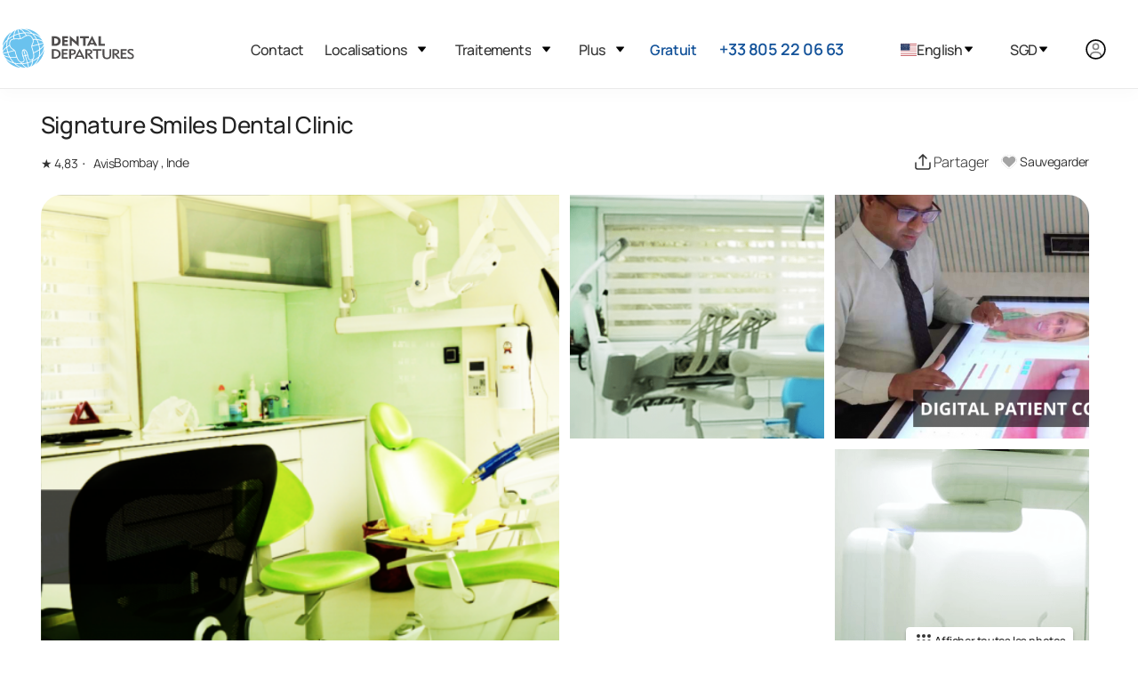

--- FILE ---
content_type: text/html
request_url: https://www.dentaldepartures.com/fr/dentist/signature-smiles-dental-clinic
body_size: 36288
content:
<!DOCTYPE html><html lang="fr" dir="ltr" data-critters-container><head>
  <meta charset="utf-8">
  <title>Signature Smiles Dental Clinic - Dental Departures</title>
  <base href="/fr/">
  <meta name="viewport" content="width=device-width, height=device-height, initial-scale=1">
  <link rel="icon" type="image/x-icon" href="https://img.dentaldepartures.com/favicon.ico">

  <!-- <link rel="stylesheet"  media="print" onload="this.media='all'"href="https://cdnjs.cloudflare.com/ajax/libs/flag-icon-css/4.1.5/css/flag-icons.min.css" integrity="sha512-UwbBNAFoECXUPeDhlKR3zzWU3j8ddKIQQsDOsKhXQGdiB5i3IHEXr9kXx82+gaHigbNKbTDp3VY/G6gZqva6ZQ==" crossorigin="anonymous" referrerpolicy="no-referrer" /> -->
  <!-- <link href="https://fonts.cdnfonts.com/css/manrope"  media="print" onload="this.media='all'" rel="stylesheet"> -->
  <!-- <link  rel="preconnect" href="https://cdnjs.cloudflare.com/ajax/libs/remixicon/3.3.0/remixicon.min.css"  media="print" onload="this.media='all'" rel="stylesheet"> -->
  <!-- <link rel="preload" fetchpriority="high" as="image" href="https://img.dentaldepartures.com/logo/dd_logo.svg" type="image/svg"> -->

  <link rel="preload" fetchpriority="high" as="image" href="https://img.dentaldepartures.com/logo/dd_logo_mobile.svg" type="image/svg+xml">
  <link rel="preload" fetchpriority="high" as="image" href="https://img.dentaldepartures.com/logo/hamburger-menu.svg" type="image/svg+xml">
  <link rel="preload" fetchpriority="high" as="image" href="https://img.dentaldepartures.com/dropdown.svg" type="image/svg+xml">
  <!-- <link media="print" onload="this.media='all'" href="https://fonts.cdnfonts.com/css/manrope?display=swap"
    rel="stylesheet"> -->
  <!-- <link rel="preload" as="image" href="https://img.dentaldepartures.com/logo/dd_logo.svg" type="image/svg+xml" /> -->
  <!-- <link rel="preconnect" href="https://unpkg.com/boxicons@2.1.4/css/boxicons.min.css" rel="stylesheet"/> -->
  <link rel="preconnect" href="https://img.dentaldepartures.com">
  <link rel="preconnect" href="https://static.dentaldepartures.com">
<link rel="stylesheet" href="https://code.dentaldepartures.com/fr/styles-WJFC5WO7.css"><style ng-app-id="ng">.desktop-only[_ngcontent-ng-c1335754916]{display:block}td.desktop-only[_ngcontent-ng-c1335754916], th.desktop-only[_ngcontent-ng-c1335754916]{display:table-cell}.mobile-only[_ngcontent-ng-c1335754916]{display:none}@media (max-width: 1200px){.desktop-only[_ngcontent-ng-c1335754916], td.desktop-only[_ngcontent-ng-c1335754916], th.desktop-only[_ngcontent-ng-c1335754916]{display:none}td.mobile-only[_ngcontent-ng-c1335754916], th.mobile-only[_ngcontent-ng-c1335754916]{display:table-cell}span.mobile-only[_ngcontent-ng-c1335754916]{display:inline-block}.mobile-only[_ngcontent-ng-c1335754916]{display:block}}.custom-account-dialog[_ngcontent-ng-c1335754916]   .pointer[_ngcontent-ng-c1335754916]{cursor:pointer}@media (max-width: 1200px){.custom-account-dialog[_ngcontent-ng-c1335754916]   .p-dialog[_ngcontent-ng-c1335754916]{height:auto!important;place-self:flex-end;width:100%}}.custom-account-dialog[_ngcontent-ng-c1335754916]   .close-action-pusher[_ngcontent-ng-c1335754916]{height:50px}@media (max-width: 1200px){.custom-account-dialog[_ngcontent-ng-c1335754916]   .close-action-pusher[_ngcontent-ng-c1335754916]{height:80px}}.custom-account-dialog[_ngcontent-ng-c1335754916]   .separator[_ngcontent-ng-c1335754916]{width:100%}.custom-account-dialog[_ngcontent-ng-c1335754916]   .separator[_ngcontent-ng-c1335754916]   .row[_ngcontent-ng-c1335754916]   .col-1[_ngcontent-ng-c1335754916]{position:absolute;margin:0 auto;left:0;right:0}@media (max-width: 1200px){.custom-account-dialog[_ngcontent-ng-c1335754916]   .separator[_ngcontent-ng-c1335754916]{font-size:10px}}.custom-account-dialog[_ngcontent-ng-c1335754916]   .close-action[_ngcontent-ng-c1335754916]{position:absolute;font-size:15px;z-index:2;width:100%;right:0;padding-left:28px;top:0;border-top-left-radius:13px;border-top-right-radius:13px;padding-top:20px;background:#fff}.custom-account-dialog[_ngcontent-ng-c1335754916]   .close-action[_ngcontent-ng-c1335754916]   i[_ngcontent-ng-c1335754916]{cursor:pointer}@media (max-width: 1200px){.custom-account-dialog[_ngcontent-ng-c1335754916]   .close-action[_ngcontent-ng-c1335754916]   i[_ngcontent-ng-c1335754916]{background:#f7f7f7;box-shadow:0 0 0 2px #222,0 0 0 4px #fffc;border-radius:16px;font-size:26px}}.separator[_ngcontent-ng-c1335754916]{width:100%}.separator[_ngcontent-ng-c1335754916]   .row[_ngcontent-ng-c1335754916]   .col-1[_ngcontent-ng-c1335754916]{position:absolute;margin:0 auto;left:0;right:0;padding:0}.auth-social-div[_ngcontent-ng-c1335754916]{text-align:center}.auth-social-div[_ngcontent-ng-c1335754916] > div[_ngcontent-ng-c1335754916]{display:inline-block}.auth-social-div[_ngcontent-ng-c1335754916]   .apple-icon[_ngcontent-ng-c1335754916]{padding:6px 38px;border:1px solid transparent;border-radius:10px;margin-right:20px;cursor:pointer;position:relative;top:3px}.auth-social-div[_ngcontent-ng-c1335754916]   #google-button[_ngcontent-ng-c1335754916]{padding:12px 38px;border:1px solid transparent;border-radius:10px;display:inline-flex}@media (max-width: 1200px){.auth-social-div[_ngcontent-ng-c1335754916]   #google-button[_ngcontent-ng-c1335754916]{position:relative;top:2px}}.login-tab-section[_ngcontent-ng-c1335754916]{width:100%;margin-top:.5rem}.login-tab-section[_ngcontent-ng-c1335754916]   .login-custom-tab[_ngcontent-ng-c1335754916]   .login-tab-headers[_ngcontent-ng-c1335754916]{display:flex;justify-content:space-around}.login-tab-section[_ngcontent-ng-c1335754916]   .login-custom-tab[_ngcontent-ng-c1335754916]   .login-tab-headers[_ngcontent-ng-c1335754916]   button[_ngcontent-ng-c1335754916]{padding:13px 0;cursor:pointer;display:block;border:none;background:var(--primary-color);border-top-right-radius:20px;border-top-left-radius:20px;width:50%;outline:none;white-space:nowrap;transition:border-bottom .3s;color:#ffffffb0;font-size:17px}.login-tab-section[_ngcontent-ng-c1335754916]   .login-custom-tab[_ngcontent-ng-c1335754916]   .login-tab-content[_ngcontent-ng-c1335754916]{padding:20px}.login-tab-section[_ngcontent-ng-c1335754916]   .login-custom-tab[_ngcontent-ng-c1335754916]   .active[_ngcontent-ng-c1335754916]{background:#fff!important;color:#037eaf!important;border:1px #0288bd solid!important;border-bottom:none!important;font-weight:700;cursor:default!important}.login-tab-section[_ngcontent-ng-c1335754916]   .login-custom-tab[_ngcontent-ng-c1335754916]   .login-partner[_ngcontent-ng-c1335754916]{display:flex;flex-direction:column;gap:2rem;margin-top:1.5rem}.login-tab-section[_ngcontent-ng-c1335754916]   .login-custom-tab[_ngcontent-ng-c1335754916]   .login-partner[_ngcontent-ng-c1335754916]   h4[_ngcontent-ng-c1335754916]{text-align:center;font-size:16px;color:#6a6969;margin-bottom:1rem}.brand-btn[_ngcontent-ng-c1335754916]{color:#fff;background:var(--primary-color);border:1px solid var(--primary-color);padding:13px 1rem;font-size:16px;transition:none;border-radius:5px;font-weight:300;text-align:center}.text-link[_ngcontent-ng-c1335754916]{color:var(--primary-color);font-size:13px;text-align:center;width:84px;border-radius:3px;border:1px solid var(--primary-color);display:inline-block;padding:3px}.dont-have-account-container[_ngcontent-ng-c1335754916]{margin-top:1.5rem}.dont-have-account[_ngcontent-ng-c1335754916]{display:flex;align-items:center;font-size:13px}.creat-one[_ngcontent-ng-c1335754916]{max-width:110px}.mt-3[_ngcontent-ng-c1335754916]{margin-top:2.125rem!important}</style><style ng-app-id="ng">.search-treatment-fixed[_ngcontent-ng-c455371327]{position:fixed;z-index:100;background:#fff!important;width:100%}@media (max-width: 767px){.search-treatment-container[_ngcontent-ng-c455371327]{margin-top:-45px;padding:0 15px}}</style><style ng-app-id="ng">.sign-up-wrapper[_ngcontent-ng-c1850030691]{color:#222}.sign-up-wrapper[_ngcontent-ng-c1850030691]   .newsletter-signup-label[_ngcontent-ng-c1850030691]{font-family:var(--font-family);font-size:32px;font-style:normal;font-weight:700;line-height:24px;letter-spacing:.3px;margin-bottom:36px;display:block}.sign-up-wrapper[_ngcontent-ng-c1850030691]   .row[_ngcontent-ng-c1850030691]{max-width:650px}.footer-wrapper[_ngcontent-ng-c1850030691]{margin-top:10px;background-color:#f7f7f7;padding:53px 78px}.footer-wrapper[_ngcontent-ng-c1850030691]   .hr[_ngcontent-ng-c1850030691]{box-shadow:none;border:1px solid #dddddd;border-top:0;margin:2rem 0}.footer-wrapper[_ngcontent-ng-c1850030691]   .footer-menu[_ngcontent-ng-c1850030691]{background-color:#f7f7f7}.footer-wrapper[_ngcontent-ng-c1850030691]   .footer-menu[_ngcontent-ng-c1850030691]   ul[_ngcontent-ng-c1850030691]{list-style-type:none;margin:0;padding:0}.footer-wrapper[_ngcontent-ng-c1850030691]   .footer-menu[_ngcontent-ng-c1850030691]   ul[_ngcontent-ng-c1850030691]   li[_ngcontent-ng-c1850030691]{cursor:pointer;margin-bottom:7px;margin-top:35px}.footer-wrapper[_ngcontent-ng-c1850030691]   h3[_ngcontent-ng-c1850030691]{font-style:normal;font-weight:700;font-size:20px;line-height:27px;letter-spacing:-.02em;margin-top:31px;margin-bottom:22px}.footer-wrapper[_ngcontent-ng-c1850030691]   .language-lists[_ngcontent-ng-c1850030691]{display:inline;margin-left:50px}.footer-wrapper[_ngcontent-ng-c1850030691]   .language-lists[_ngcontent-ng-c1850030691]   div[_ngcontent-ng-c1850030691]{position:relative;display:inline;cursor:pointer}.footer-wrapper[_ngcontent-ng-c1850030691]   .language-lists[_ngcontent-ng-c1850030691]   div[_ngcontent-ng-c1850030691]:before{content:".";font-size:45px;position:relative;top:-3px;color:#d9d9d9}.subscribe-input[_ngcontent-ng-c1850030691]{text-align:left;display:block!important;letter-spacing:-.02em;width:100%;box-shadow:none;font-size:13px;color:#3f3f46;background:#fff;padding:16px 25px;border:1px solid #d4d4d8;transition:none;-webkit-appearance:none;appearance:none;border-radius:5px;font-weight:400}.subscribe-input[_ngcontent-ng-c1850030691]::placeholder{color:#d4d4d8}.subscribe-input[_ngcontent-ng-c1850030691]:focus{outline:0 none;outline-offset:0;border-color:#e5e5e5;box-shadow:1px 0 5px transparent}.subscribe-input[_ngcontent-ng-c1850030691]:hover{border-color:#d4d4d8}.subscribe-btn[_ngcontent-ng-c1850030691]{display:block!important;letter-spacing:-.02em;width:100%;text-align:center;color:#fff;background-color:#14539a!important;border:1px solid #14539a;padding:13px 1rem;font-size:16px;transition:none;border-radius:5px;font-weight:300;font-family:var(--font-family)}.footer-menu-mobile[_ngcontent-ng-c1850030691]{position:fixed;height:67px;width:100%;background:#fff;border-top:1px solid #EBEBEB;bottom:0;z-index:300;box-shadow:1px -18px 16px #00000005;display:none}.footer-menu-mobile[_ngcontent-ng-c1850030691]   ul[_ngcontent-ng-c1850030691]{display:flex;padding-left:100px;padding-right:100px;position:relative;bottom:-6px}.footer-menu-mobile[_ngcontent-ng-c1850030691]   ul[_ngcontent-ng-c1850030691]   li[_ngcontent-ng-c1850030691]{width:100%;padding:10px;text-align:center;font-style:normal;font-weight:600;align-items:center;font-size:12px;line-height:18px;color:#717171;cursor:pointer}.footer-menu-mobile[_ngcontent-ng-c1850030691]   ul[_ngcontent-ng-c1850030691]   li[_ngcontent-ng-c1850030691]   img[_ngcontent-ng-c1850030691]{width:15px;height:15px}@media (max-width: 960px){.footer-menu-mobile[_ngcontent-ng-c1850030691]{display:inherit}}@media (max-width: 1200px){.sign-up-wrapper[_ngcontent-ng-c1850030691]   .newsletter-signup-label[_ngcontent-ng-c1850030691]{font-size:14px;font-style:normal;font-weight:700;line-height:24px;letter-spacing:.3px;margin-bottom:19px}.subscribe-input[_ngcontent-ng-c1850030691]{margin-bottom:20px;font-size:16px}.subscribe-btn[_ngcontent-ng-c1850030691]{margin-bottom:20px}.footer-wrapper[_ngcontent-ng-c1850030691]{padding:32px}.footer-wrapper[_ngcontent-ng-c1850030691]   .footer-menu[_ngcontent-ng-c1850030691]{border-bottom:1px solid #ddd;padding-bottom:20px}.footer-wrapper[_ngcontent-ng-c1850030691]   .copyright-wrapper[_ngcontent-ng-c1850030691]{margin-top:20px;margin-bottom:2.5rem}.footer-wrapper[_ngcontent-ng-c1850030691]   .language-list[_ngcontent-ng-c1850030691]{display:block;margin-left:0}}</style><style ng-app-id="ng">.submenu[_ngcontent-ng-c2162246614]{display:none}.locations-dropdown[_ngcontent-ng-c2162246614]{width:250px}.locations-dropdown-side[_ngcontent-ng-c2162246614]{max-height:400px;width:250px;overflow-y:auto}.currency-dropdown[_ngcontent-ng-c2162246614]{height:525px;width:125px;overflow:auto;align-items:center}.mobile-sub[_ngcontent-ng-c2162246614]{font-size:16px;font-weight:600}.dropdown-mobile[_ngcontent-ng-c2162246614]{min-width:230px;padding-left:25px}.menu-dropdown[_ngcontent-ng-c2162246614]{align-self:center}.menu-list[_ngcontent-ng-c2162246614]{display:flex;justify-content:space-between;font-size:16px}.menu[_ngcontent-ng-c2162246614]{padding:1.2rem 0rem 1.2rem 1.2rem!important}.mobile-nav[_ngcontent-ng-c2162246614]{height:425px!important;overflow-y:auto;overflow-x:hidden}.desktop-header[_ngcontent-ng-c2162246614]{padding-bottom:.4rem!important}.submenu[_ngcontent-ng-c2162246614]   ul[_ngcontent-ng-c2162246614]{display:flex;flex-direction:column;gap:0;padding:1.2rem;font-size:.95rem}.state-submenu[_ngcontent-ng-c2162246614]{padding-top:0rem!important;border:none!important;max-height:250px!important;overflow-y:auto!important}[_ngcontent-ng-c2162246614]::-webkit-scrollbar{width:3px}[_ngcontent-ng-c2162246614]::-webkit-scrollbar-track{box-shadow:inset 0 0 5px gray;border-radius:3px}[_ngcontent-ng-c2162246614]::-webkit-scrollbar-thumb{background:#717171;border-radius:3px}[_ngcontent-ng-c2162246614]::-webkit-scrollbar-thumb:hover{background:#717171}.display-flex[_ngcontent-ng-c2162246614]{display:flex}.border-bottom[_ngcontent-ng-c2162246614]{border-bottom:2px solid var(--light-grey)}.dropdown-img[_ngcontent-ng-c2162246614]{height:15px!important;width:auto!important;margin-right:15px!important;position:relative!important;cursor:pointer!important;align-self:center!important}.accounts.dropdown[_ngcontent-ng-c2162246614]{width:unset!important;min-width:152px!important;right:-65px}.dropdown-link[_ngcontent-ng-c2162246614]:hover{color:unset!important}.dropdown-link[_ngcontent-ng-c2162246614]   a[_ngcontent-ng-c2162246614]{text-align:left}.user-dropdown[_ngcontent-ng-c2162246614]   .dropdown-link[_ngcontent-ng-c2162246614]{margin-left:unset}.dropdown-mobile.account[_ngcontent-ng-c2162246614], .dropdown-mobile.account[_ngcontent-ng-c2162246614]   ul[_ngcontent-ng-c2162246614]{padding:0}.dropdown-mobile.account[_ngcontent-ng-c2162246614]   ul[_ngcontent-ng-c2162246614]   li[_ngcontent-ng-c2162246614]   a[_ngcontent-ng-c2162246614], .dropdown-mobile.account[_ngcontent-ng-c2162246614]   ul[_ngcontent-ng-c2162246614]   li[_ngcontent-ng-c2162246614]   button[_ngcontent-ng-c2162246614]{margin-left:10px}.submenu[_ngcontent-ng-c2162246614]{font-size:1px!important}.font-16[_ngcontent-ng-c2162246614]{font-size:16px!important}</style><style ng-app-id="ng">@charset "UTF-8";@media (min-width: 1100px){.container[_ngcontent-ng-c1171652838]{width:100%;padding-left:40px;padding-right:40px}}.clinic-container[_ngcontent-ng-c1171652838]{width:100%;padding-left:1.3rem}.mobile-gallery[_ngcontent-ng-c1171652838], .mobile-title[_ngcontent-ng-c1171652838]{display:none}@media (max-width: 800px){.gallery-container[_ngcontent-ng-c1171652838]{margin-bottom:-57px}.desktop-gallery[_ngcontent-ng-c1171652838]{display:none}.mobile-title[_ngcontent-ng-c1171652838]{display:block}.mobile-title[_ngcontent-ng-c1171652838]   h1[_ngcontent-ng-c1171652838]   img[_ngcontent-ng-c1171652838]{width:24px;height:24px}.mobile-title[_ngcontent-ng-c1171652838]   .rating-location[_ngcontent-ng-c1171652838]{display:flex;gap:1rem;margin-bottom:10px;font-size:14px;place-items:baseline}.mobile-title[_ngcontent-ng-c1171652838]   .rating[_ngcontent-ng-c1171652838]{gap:0}.mobile-gallery[_ngcontent-ng-c1171652838]{display:block;position:relative;width:calc(100% + 58px);left:-25px;height:300px}.mobile-gallery[_ngcontent-ng-c1171652838]   .images-slides[_ngcontent-ng-c1171652838]{height:300px;width:50rem;background-size:cover!important;cursor:pointer;background-position:center top;background-repeat:no-repeat}.premium-mobile[_ngcontent-ng-c1171652838]{position:absolute;left:18px;top:15px;z-index:111}.other-buttons[_ngcontent-ng-c1171652838]{position:absolute;z-index:2;right:15px;top:10px;display:flex;gap:.5rem}.other-buttons[_ngcontent-ng-c1171652838]   button[_ngcontent-ng-c1171652838]{display:flex;justify-content:center;height:30px;width:30px;border-radius:100%;background:var(--white)}.other-buttons[_ngcontent-ng-c1171652838]   button[_ngcontent-ng-c1171652838]   .icon[_ngcontent-ng-c1171652838]{width:20px;height:20px}.total-slide-wrapper[_ngcontent-ng-c1171652838]{border-radius:4px;background:#222222a8;color:#fff;display:inline;padding:5px;position:absolute;bottom:21px;right:36px;z-index:1;font-size:12px;font-style:normal;font-weight:500;line-height:16px}.icon-button[_ngcontent-ng-c1171652838], .favorite-button[_ngcontent-ng-c1171652838]{color:#fff;text-shadow:0 1px #000000}}@media (max-width: 700px){.mobile-gallery[_ngcontent-ng-c1171652838]   .images-slides[_ngcontent-ng-c1171652838]{width:44rem}}@media (max-width: 650px){.mobile-gallery[_ngcontent-ng-c1171652838]   .images-slides[_ngcontent-ng-c1171652838]{width:41rem}}@media (max-width: 600px){.mobile-gallery[_ngcontent-ng-c1171652838]   .images-slides[_ngcontent-ng-c1171652838]{width:38rem}}@media (max-width: 550px){.mobile-gallery[_ngcontent-ng-c1171652838]   .images-slides[_ngcontent-ng-c1171652838]{width:35rem}}@media (max-width: 500px){.mobile-gallery[_ngcontent-ng-c1171652838]   .images-slides[_ngcontent-ng-c1171652838]{width:32rem}}@media (max-width: 450px){.mobile-gallery[_ngcontent-ng-c1171652838]   .images-slides[_ngcontent-ng-c1171652838]{width:28rem}}@media (max-width: 400px){.mobile-gallery[_ngcontent-ng-c1171652838]   .images-slides[_ngcontent-ng-c1171652838]{width:25rem}}@media (max-width: 335px){.premium-mobile[_ngcontent-ng-c1171652838], .other-buttons[_ngcontent-ng-c1171652838]{top:20px}}.header-section[_ngcontent-ng-c1171652838]{margin-bottom:20px}.header-section[_ngcontent-ng-c1171652838]   h1[_ngcontent-ng-c1171652838]   img[_ngcontent-ng-c1171652838]{width:24px;height:24px}.title[_ngcontent-ng-c1171652838]{margin:10px 0;font-style:normal;font-weight:500;font-size:26px;line-height:30px;color:#222}.details[_ngcontent-ng-c1171652838]{display:flex;gap:15px;font-size:14px;justify-content:space-between;align-items:center}.details[_ngcontent-ng-c1171652838]   .rating-location[_ngcontent-ng-c1171652838]{display:flex;gap:.5rem;align-items:center}.rating[_ngcontent-ng-c1171652838]   span[_ngcontent-ng-c1171652838], .location[_ngcontent-ng-c1171652838]   span[_ngcontent-ng-c1171652838]{display:inline-block;vertical-align:text-bottom}.rating[_ngcontent-ng-c1171652838]   span[_ngcontent-ng-c1171652838]:first-child:after{content:".";font-size:18px;margin-left:5px;margin-right:3px;padding-right:5px;top:-4px;position:relative;height:0px;display:inline-block;border-radius:100px}.icon-bar[_ngcontent-ng-c1171652838]{display:flex;gap:10px;align-items:center}.icon-button[_ngcontent-ng-c1171652838]{background:none;border:none;font-size:14px;cursor:pointer;padding:5px;display:flex;align-items:center}.icon-button[_ngcontent-ng-c1171652838]   span[_ngcontent-ng-c1171652838]{margin-right:5px;font-size:16px}.icon[_ngcontent-ng-c1171652838]{width:24px;height:24px}.clinic-panel-wrapper[_ngcontent-ng-c1171652838]{width:100%}.grid-container[_ngcontent-ng-c1171652838]{display:grid;grid-template-columns:repeat(4,1fr);grid-template-rows:repeat(2,1fr);grid-column-gap:12px;grid-row-gap:12px;min-height:560px}.grid-item[_ngcontent-ng-c1171652838]:first-child{grid-area:1/1/3/3;border-radius:24px 0 0 24px}.grid-item[_ngcontent-ng-c1171652838]:nth-child(2){grid-area:1/3/2/4}.grid-item[_ngcontent-ng-c1171652838]:nth-child(3){grid-area:1/4/2/5;border-radius:0 24px 0 0}.grid-item[_ngcontent-ng-c1171652838]:nth-child(4){grid-area:2/3/3/4}.grid-item[_ngcontent-ng-c1171652838]:last-child{grid-area:2/4/3/5;border-radius:0 0 24px}@media (max-width: 768px){.grid-container[_ngcontent-ng-c1171652838]{display:grid;grid-template-columns:repeat(1,1fr);grid-template-rows:repeat(1,1fr);grid-column-gap:12px;grid-row-gap:12px;min-height:300px}.grid-item[_ngcontent-ng-c1171652838]:first-child{display:block;border-radius:0}.grid-item[_ngcontent-ng-c1171652838]:nth-child(2){grid-area:1/3/2/4;display:none}.grid-item[_ngcontent-ng-c1171652838]:nth-child(3){grid-area:1/4/2/5;border-radius:0 24px 0 0;display:none}.grid-item[_ngcontent-ng-c1171652838]:nth-child(4){grid-area:2/3/3/4;display:none}.grid-item[_ngcontent-ng-c1171652838]:last-child{grid-area:2/4/3/5;border-radius:0 0 24px;display:none}}.grid-item[_ngcontent-ng-c1171652838]{background-color:#f5f5f5}.clinic-panel-wrapper[_ngcontent-ng-c1171652838]{margin-top:1rem}.desktop-gallery[_ngcontent-ng-c1171652838]   .grid-item[_ngcontent-ng-c1171652838]{background-size:cover!important;background-repeat:no-repeat!important;cursor:pointer}.premium-tag[_ngcontent-ng-c1171652838]{position:absolute;background-color:#0009;color:#fff;padding:5px;border-radius:5px;font-size:14px}.premium[_ngcontent-ng-c1171652838]   div[_ngcontent-ng-c1171652838]{top:8.5rem;left:1.5rem}.premium-tag[_ngcontent-ng-c1171652838]{background:#fff;box-shadow:0 3.35593px 3.35593px #00000040;border-radius:4.19492px;min-width:99px;height:31.88px;font-style:normal;font-weight:700;font-size:12.5847px;line-height:16px;align-items:center;color:#222;padding:8px;text-align:center;text-transform:uppercase}.all-photos[_ngcontent-ng-c1171652838]{position:absolute;right:18px;bottom:42px;background:#fff;box-shadow:0 3.35593px 3.35593px #00000040;border-radius:4.19492px;min-width:159.06px;height:31.88px;font-style:normal;font-weight:500;font-size:12.5847px;line-height:16px;align-items:center;color:#222;padding:8px;text-align:center;cursor:pointer;display:flex;justify-content:center;gap:.5rem}.all-photos[_ngcontent-ng-c1171652838]   img[_ngcontent-ng-c1171652838]{width:24px;height:24px}h1[_ngcontent-ng-c1171652838]{font-style:normal;font-weight:500;font-size:26px;line-height:30px;color:#222;margin-top:15px;margin-bottom:20px}p[_ngcontent-ng-c1171652838]{font-style:normal;font-weight:400;font-size:16px;line-height:175%;margin-bottom:20px;color:#6a6969}hr[_ngcontent-ng-c1171652838]{color:#ddd;margin-bottom:45px;width:100%;display:block;border-top:.6px solid #DDDDDD;height:0}section[_ngcontent-ng-c1171652838]{padding:1rem 0 0}.accordion-container[_ngcontent-ng-c1171652838]{margin-top:25px}.accordion-item[_ngcontent-ng-c1171652838]{border-bottom:1px solid #e5e7eb;overflow:hidden}.accordion-item-2[_ngcontent-ng-c1171652838]{border-bottom:none}.accordion-header[_ngcontent-ng-c1171652838]{background:#fff;cursor:pointer;display:flex;justify-content:space-between;align-items:center;transition:background-color .3s ease;color:#171616;font-size:14px;font-style:normal;font-weight:500;line-height:20px;letter-spacing:.7px;width:100%;padding:15px}.accordion-header[_ngcontent-ng-c1171652838]:after{content:"\276f";font-size:15px;color:#171616;transition:transform .3s ease;margin-right:.5rem;font-style:normal;font-weight:500}.accordion-header.active[_ngcontent-ng-c1171652838]:after{content:"\276f";transform:rotate(90deg);margin-right:.5rem;font-style:normal;font-weight:500}.accordion-content[_ngcontent-ng-c1171652838]{max-height:0;overflow:hidden;padding:0 20px;transition:max-height .3s ease}.accordion-content[_ngcontent-ng-c1171652838]   p[_ngcontent-ng-c1171652838]{margin:15px 0;font-size:16px}.clinic-float-card[_ngcontent-ng-c1171652838]{display:flex;flex-direction:column;gap:1.5rem;padding:25.66px;max-width:372px;position:sticky;margin:20px auto 0;top:100px;background:#ffffff01;border:1px solid #DDDDDD;box-shadow:0 6px 16px #0000001f;border-radius:12px}.clinic-float-card[_ngcontent-ng-c1171652838]   .title[_ngcontent-ng-c1171652838]{font-style:normal;font-weight:500;font-size:16px;line-height:20px;color:#222}@media (max-width: 767px){.clinic-float-card[_ngcontent-ng-c1171652838]{display:none}}button[_ngcontent-ng-c1171652838]{padding:13px 1rem;font-size:16px;transition:none;border-radius:5px;font-weight:300;display:block}.brand-btn[_ngcontent-ng-c1171652838]{color:#fff;background:var(--primary-color);border:1px solid var(--primary-color)}.brand-btn[_ngcontent-ng-c1171652838]:enabled:hover{background:var(--primary-hover-color);color:#fff;border-color:var(--primary-hover-border-color)}.plain-btn[_ngcontent-ng-c1171652838]{background-color:transparent;color:#222;font-weight:500;line-height:20px;border:1px solid #222222;border-radius:8px}.plain-btn[_ngcontent-ng-c1171652838]:enabled:hover{background:#4f46e50a;color:var(--primary-color);border:1px solid}.mt-2[_ngcontent-ng-c1171652838]{margin-top:1.125rem!important}.mb-2[_ngcontent-ng-c1171652838]{margin-bottom:1.125rem!important}.mt-3[_ngcontent-ng-c1171652838]{margin-top:2.125rem!important}.px-0[_ngcontent-ng-c1171652838]{padding-right:0!important;padding-left:0!important}.table-container[_ngcontent-ng-c1171652838]{width:100%;overflow-x:auto;margin:2rem 0;border-radius:5px 5px 0 0;border:1px solid rgba(50,58,77,.1)}.responsive-table[_ngcontent-ng-c1171652838]{width:120%;border-collapse:collapse;background-color:#fff;box-shadow:0 4px 8px #0000001a;border-radius:8px;overflow:hidden}@media (min-width: 500px){.responsive-table[_ngcontent-ng-c1171652838]{width:100%}}.responsive-table[_ngcontent-ng-c1171652838]   th[_ngcontent-ng-c1171652838]{position:relative;text-align:left;border:0 solid #f4f4f5;border-bottom-width:1px;background-color:transparent;transition:none;padding:22px 1.5rem 17px;font-weight:700;font-size:12px;line-height:16px;color:#171616;text-transform:uppercase}.responsive-table[_ngcontent-ng-c1171652838]   th[_ngcontent-ng-c1171652838], .responsive-table[_ngcontent-ng-c1171652838]   td[_ngcontent-ng-c1171652838]{padding:15px;text-align:left;border-bottom:1px solid #ddd}.responsive-table[_ngcontent-ng-c1171652838]   td[_ngcontent-ng-c1171652838]{font-size:12px;color:#3f3f46}.responsive-table[_ngcontent-ng-c1171652838]   td[_ngcontent-ng-c1171652838]   .strike-text[_ngcontent-ng-c1171652838]{color:#999;text-decoration:line-through;font-size:.85rem;display:block}.responsive-table[_ngcontent-ng-c1171652838]   tr[_ngcontent-ng-c1171652838]:last-child   td[_ngcontent-ng-c1171652838]{border-bottom:none}.responsive-table[_ngcontent-ng-c1171652838]   thead[_ngcontent-ng-c1171652838]{text-transform:uppercase;font-size:14px}.responsive-table[_ngcontent-ng-c1171652838]   tbody[_ngcontent-ng-c1171652838]   tr[_ngcontent-ng-c1171652838]:hover{background-color:#f1f7ff}.responsive-table[_ngcontent-ng-c1171652838]   th[_ngcontent-ng-c1171652838]{color:#333}.responsive-table[_ngcontent-ng-c1171652838]   td[_ngcontent-ng-c1171652838]{color:#555;vertical-align:middle}.responsive-table[_ngcontent-ng-c1171652838]   input[type=checkbox][_ngcontent-ng-c1171652838]{border:2px solid red;background:#fff;width:19px;height:19px;color:#3f3f46;border-radius:5px;transition:none}.responsive-table[_ngcontent-ng-c1171652838]   input[type=checkbox][_ngcontent-ng-c1171652838]:focus{border-color:var(--primary-color);background:var(--primary-color);outline:none}.responsive-table[_ngcontent-ng-c1171652838]   input[type=number][_ngcontent-ng-c1171652838]{width:100%;border:1px solid #ddd;border-radius:4px;text-align:center;padding:14px 0}.responsive-table[_ngcontent-ng-c1171652838]   input[type=number][_ngcontent-ng-c1171652838]:focus{border-color:var(--primary-color);outline:none}.question-tooltip[_ngcontent-ng-c1171652838]   img[_ngcontent-ng-c1171652838]{width:15px;height:15px}.hotel-container[_ngcontent-ng-c1171652838]{display:flex;gap:20px;padding:20px}.hotel-card[_ngcontent-ng-c1171652838]{background-color:#fff;width:25rem;padding:15px;text-align:left}.hotel-card[_ngcontent-ng-c1171652838]   img[_ngcontent-ng-c1171652838]{border-radius:8px;width:100%;height:310.64px;object-fit:cover}.hotel-card[_ngcontent-ng-c1171652838]   div[_ngcontent-ng-c1171652838]{display:flex;justify-content:space-between;align-items:center}.hotel-card[_ngcontent-ng-c1171652838]   .hotel-name[_ngcontent-ng-c1171652838]{font-size:15px!important;margin:10px 0}.hotel-rating[_ngcontent-ng-c1171652838]{font-size:16px;color:#333;margin:0;width:5rem;text-align:right}.hotel-card[_ngcontent-ng-c1171652838]   .hotel-content[_ngcontent-ng-c1171652838]{font-size:16px;margin:10px 0;height:154px;color:#6a6969;font-style:normal;font-weight:400;line-height:175%;overflow-y:auto}.hotel-price[_ngcontent-ng-c1171652838]{color:#222;font-size:15px;font-style:normal;font-weight:600;line-height:19px}@media (max-width: 445px){.hotel-card[_ngcontent-ng-c1171652838]{width:23rem}}@media (max-width: 400px){.hotel-card[_ngcontent-ng-c1171652838]{width:20rem}}@media (max-width: 320px){.hotel-card[_ngcontent-ng-c1171652838]{width:16.5rem}}.about[_ngcontent-ng-c1171652838]   p[_ngcontent-ng-c1171652838]{text-align:justify}.show-more[_ngcontent-ng-c1171652838]{font-style:normal;font-weight:500;font-size:16px;line-height:20px;color:#222;cursor:pointer;display:inline-block;margin:1.5rem 0}.isShowMore[_ngcontent-ng-c1171652838]{display:inline-block;font-style:normal;font-weight:400;font-size:16px;line-height:175%;color:#6a6969}.isShowMore[_ngcontent-ng-c1171652838]   p[_ngcontent-ng-c1171652838]{text-align:justify!important}.isHideMore[_ngcontent-ng-c1171652838]{display:none}.ratings-sub-header[_ngcontent-ng-c1171652838]{align-items:center;margin-bottom:1.5rem;justify-content:space-between}.ratings-sub-header[_ngcontent-ng-c1171652838]   .review-ratings[_ngcontent-ng-c1171652838]{margin-left:1rem;padding:0}.ratings-sub-header[_ngcontent-ng-c1171652838]   .dot-separator[_ngcontent-ng-c1171652838]{font-size:2.5rem;display:inline-block;margin-bottom:1.4rem;padding:0 1px}.ratings-sub-header[_ngcontent-ng-c1171652838]   button[_ngcontent-ng-c1171652838]{width:100%}.review-card[_ngcontent-ng-c1171652838]{background:#fff;border:1px solid #ddd;border-radius:8px;padding:17px;width:16rem;min-height:250px;max-height:250px;text-align:left;overflow-y:auto}.review-card[_ngcontent-ng-c1171652838]   h3[_ngcontent-ng-c1171652838]{margin:0 0 .5rem;font-size:1.2rem;display:flex;align-items:center;justify-content:space-between;color:#333}.review-card[_ngcontent-ng-c1171652838]   h3[_ngcontent-ng-c1171652838]   span[_ngcontent-ng-c1171652838]{padding-left:.2rem;font-size:16px}.review-card[_ngcontent-ng-c1171652838]   .date[_ngcontent-ng-c1171652838]{font-size:.9rem;margin-bottom:1rem;color:#6a6969}.review-card[_ngcontent-ng-c1171652838]   p[_ngcontent-ng-c1171652838]{margin:0;font-size:1rem;color:#333}.review-card[_ngcontent-ng-c1171652838]   span[_ngcontent-ng-c1171652838]{display:inline-block;color:#222;font-size:14px;font-style:normal;font-weight:500;line-height:20px;cursor:pointer;padding-top:1rem}.show-all-review[_ngcontent-ng-c1171652838]{font-size:16px;color:#222;font-style:normal;font-weight:500;cursor:pointer;line-height:20px;margin-top:20px}.desktop-review[_ngcontent-ng-c1171652838]{display:none;flex-wrap:wrap;background-color:#fff;justify-content:space-between}.ratings[_ngcontent-ng-c1171652838], .reviews[_ngcontent-ng-c1171652838]{padding:20px 0;gap:2rem;width:42%}.rating-group[_ngcontent-ng-c1171652838]{display:flex;align-items:center;justify-content:space-between;margin-bottom:10px}.rating-group[_ngcontent-ng-c1171652838]   h3[_ngcontent-ng-c1171652838]{width:8rem;font-style:normal;font-weight:400;font-size:16px;line-height:20px;color:#222}.rating-group[_ngcontent-ng-c1171652838]   div[_ngcontent-ng-c1171652838]{display:flex;align-items:center;gap:2rem}.rating-group[_ngcontent-ng-c1171652838]   div[_ngcontent-ng-c1171652838]   span[_ngcontent-ng-c1171652838]{font-size:12px;line-height:16px}.rating-bar[_ngcontent-ng-c1171652838]{height:5px;background-color:#e0e0e0;margin:0 10px;position:relative;width:16rem}.bar-fill[_ngcontent-ng-c1171652838]{background-color:#000;height:100%;position:absolute}.reviews[_ngcontent-ng-c1171652838]   .review[_ngcontent-ng-c1171652838]{padding-top:15px;margin-bottom:10px;border-radius:5px}.reviews[_ngcontent-ng-c1171652838]   .review[_ngcontent-ng-c1171652838]   span[_ngcontent-ng-c1171652838]{font-style:normal;font-weight:400;font-size:14px;line-height:20px;color:#717171;display:block}.review[_ngcontent-ng-c1171652838]   h4[_ngcontent-ng-c1171652838]{margin:0;font-size:1.1em;color:#333}.review[_ngcontent-ng-c1171652838]   p[_ngcontent-ng-c1171652838]{margin-top:8px;display:-webkit-box;-webkit-line-clamp:3;-webkit-box-orient:vertical;overflow:hidden;color:#222;font-size:14px;font-style:normal;font-weight:400;line-height:24px;margin-bottom:10px}.show-more-review[_ngcontent-ng-c1171652838]{font-size:15px;color:#222;font-style:normal;font-weight:500;cursor:pointer;line-height:20px;margin-top:20px}.desktop-review-more-btn[_ngcontent-ng-c1171652838]{width:100%}@media only screen and (min-width: 1120px){.reviews-mobile[_ngcontent-ng-c1171652838]{display:none}.desktop-review[_ngcontent-ng-c1171652838]{display:flex}}.header-title[_ngcontent-ng-c1171652838]   h3[_ngcontent-ng-c1171652838]{font-style:var(--font-family);font-weight:700;font-size:20px;line-height:22px;color:#222;margin:10px 0}.before-after[_ngcontent-ng-c1171652838]{display:inline-block;width:14rem;height:200px;background-size:contain;background-repeat:no-repeat;background-position:center center}.header-title[_ngcontent-ng-c1171652838]   h3[_ngcontent-ng-c1171652838]   span[_ngcontent-ng-c1171652838]{font-size:12px}.accepted-payment[_ngcontent-ng-c1171652838]   span[_ngcontent-ng-c1171652838]{display:inline-block;margin-right:.5rem}.map-wrapper[_ngcontent-ng-c1171652838]   h3[_ngcontent-ng-c1171652838]{font-style:normal;font-weight:700;font-size:20px;line-height:27px;letter-spacing:-.02em;margin-bottom:15px}.btn-outlined-shadow[_ngcontent-ng-c1171652838]{border:1px solid #717171!important;box-shadow:5px 5px 5px #00000080!important}.footer-menu-mobile[_ngcontent-ng-c1171652838]{position:fixed;height:67px;width:100%;background:#fff;border-top:1px solid #EBEBEB;bottom:0;z-index:300;box-shadow:1px -18px 16px #00000005;display:none}.footer-menu-mobile[_ngcontent-ng-c1171652838]   .dentistPageButton[_ngcontent-ng-c1171652838]{padding:10px 20px}@media (max-width: 1200px){.col-6[_ngcontent-ng-c1171652838]{padding:0}.add-right-padding[_ngcontent-ng-c1171652838]{padding-right:5px}.add-left-padding[_ngcontent-ng-c1171652838]{padding-left:5px}}@media (max-width: 960px){.footer-menu-mobile[_ngcontent-ng-c1171652838]{display:block}}.dd-tooltip-2[_ngcontent-ng-c1171652838]{position:relative!important;padding-left:.5rem}.dd-tooltip-text-mobile[_ngcontent-ng-c1171652838]{transform:translate(-90%)!important}</style><meta http-equiv="content-language" content="fr"><link rel="alternate" href="https://www.dentaldepartures.com/dentist/signature-smiles-dental-clinic" hreflang="en"><link rel="alternate" href="https://www.dentaldepartures.com/th/dentist/signature-smiles-dental-clinic" hreflang="th"><link rel="alternate" href="https://www.dentaldepartures.com/es/dentist/signature-smiles-dental-clinic" hreflang="es"><link rel="alternate" href="https://www.dentaldepartures.com/de/dentist/signature-smiles-dental-clinic" hreflang="de"><link rel="alternate" href="https://www.dentaldepartures.com/fr/dentist/signature-smiles-dental-clinic" hreflang="fr"><meta name="description" content="Signature Smiles Dental Clinic à Bombay offre un large éventail de traitements médicaux, notamment Couronne en porcelaine sur implant (y compris pilier), Élévatio..."><link rel="canonical" href="https://www.dentaldepartures.com/fr/dentist/signature-smiles-dental-clinic"><link _ngcontent-ng-c2162246614 as="image" href="https://img.dentaldepartures.com/logo/dd_logo.svg" rel="preload" fetchpriority="high" imagesizes="100vw"><meta http-equiv="content-language" content="fr"><meta property="og:title" content="Signature Smiles Dental Clinic - Dental Departures"><meta property="og:description" content="Signature Smiles Dental Clinic à Bombay offre un large éventail de traitements médicaux, notamment Couronne en porcelaine sur implant (y compris pilier), Élévatio..."><meta property="og:image" content="https://static.dentaldepartures.com/clinics/dd_201906150950_5d0521ec2e1e3.png"><meta name="thumbnail" content="https://static.dentaldepartures.com/clinics/dd_201906150950_5d0521ec2e1e3.png"><meta property="og:url" content="https://www.dentaldepartures.com/fr/dentist/signature-smiles-dental-clinic"><meta property="og:type" content="website"><meta property="og:site_name" content="https://www.dentaldepartures.com"><style ng-app-id="ng">@charset "UTF-8";@font-face{font-family:Prompt;font-style:normal;font-weight:400;font-display:swap;src:url(https://fonts.gstatic.com/s/prompt/v12/-W__XJnvUD7dzB2KdNodVkI.woff2) format("woff2");unicode-range:U+02D7,U+0303,U+0331,U+0E01-0E5B,U+200C-200D,U+25CC}@font-face{font-family:Prompt;font-style:normal;font-weight:400;font-display:swap;src:url(https://fonts.gstatic.com/s/prompt/v12/-W__XJnvUD7dzB2Kb9odVkI.woff2) format("woff2");unicode-range:U+0102-0103,U+0110-0111,U+0128-0129,U+0168-0169,U+01A0-01A1,U+01AF-01B0,U+0300-0301,U+0303-0304,U+0308-0309,U+0323,U+0329,U+1EA0-1EF9,U+20AB}@font-face{font-family:Prompt;font-style:normal;font-weight:400;font-display:swap;src:url(https://fonts.gstatic.com/s/prompt/v12/-W__XJnvUD7dzB2KbtodVkI.woff2) format("woff2");unicode-range:U+0100-02BA,U+02BD-02C5,U+02C7-02CC,U+02CE-02D7,U+02DD-02FF,U+0304,U+0308,U+0329,U+1D00-1DBF,U+1E00-1E9F,U+1EF2-1EFF,U+2020,U+20A0-20AB,U+20AD-20C0,U+2113,U+2C60-2C7F,U+A720-A7FF}@font-face{font-family:Prompt;font-style:normal;font-weight:400;font-display:swap;src:url(https://fonts.gstatic.com/s/prompt/v12/-W__XJnvUD7dzB2KYNod.woff2) format("woff2");unicode-range:U+0000-00FF,U+0131,U+0152-0153,U+02BB-02BC,U+02C6,U+02DA,U+02DC,U+0304,U+0308,U+0329,U+2000-206F,U+20AC,U+2122,U+2191,U+2193,U+2212,U+2215,U+FEFF,U+FFFD}@font-face{font-family:Prompt;font-style:normal;font-weight:700;font-display:swap;src:url(https://fonts.gstatic.com/s/prompt/v12/-W_8XJnvUD7dzB2C2_8IfWMuQ5Q.woff2) format("woff2");unicode-range:U+02D7,U+0303,U+0331,U+0E01-0E5B,U+200C-200D,U+25CC}@font-face{font-family:Prompt;font-style:normal;font-weight:700;font-display:swap;src:url(https://fonts.gstatic.com/s/prompt/v12/-W_8XJnvUD7dzB2C2_8IZmMuQ5Q.woff2) format("woff2");unicode-range:U+0102-0103,U+0110-0111,U+0128-0129,U+0168-0169,U+01A0-01A1,U+01AF-01B0,U+0300-0301,U+0303-0304,U+0308-0309,U+0323,U+0329,U+1EA0-1EF9,U+20AB}@font-face{font-family:Prompt;font-style:normal;font-weight:700;font-display:swap;src:url(https://fonts.gstatic.com/s/prompt/v12/-W_8XJnvUD7dzB2C2_8IZ2MuQ5Q.woff2) format("woff2");unicode-range:U+0100-02BA,U+02BD-02C5,U+02C7-02CC,U+02CE-02D7,U+02DD-02FF,U+0304,U+0308,U+0329,U+1D00-1DBF,U+1E00-1E9F,U+1EF2-1EFF,U+2020,U+20A0-20AB,U+20AD-20C0,U+2113,U+2C60-2C7F,U+A720-A7FF}@font-face{font-family:Prompt;font-style:normal;font-weight:700;font-display:swap;src:url(https://fonts.gstatic.com/s/prompt/v12/-W_8XJnvUD7dzB2C2_8IaWMu.woff2) format("woff2");unicode-range:U+0000-00FF,U+0131,U+0152-0153,U+02BB-02BC,U+02C6,U+02DA,U+02DC,U+0304,U+0308,U+0329,U+2000-206F,U+20AC,U+2122,U+2191,U+2193,U+2212,U+2215,U+FEFF,U+FFFD}@font-face{font-family:Roboto;font-style:normal;font-weight:400;font-stretch:100%;font-display:swap;src:url(https://fonts.gstatic.com/s/roboto/v50/KFOMCnqEu92Fr1ME7kSn66aGLdTylUAMQXC89YmC2DPNWubEbVmZiArmlw.woff2) format("woff2");unicode-range:U+0460-052F,U+1C80-1C8A,U+20B4,U+2DE0-2DFF,U+A640-A69F,U+FE2E-FE2F}@font-face{font-family:Roboto;font-style:normal;font-weight:400;font-stretch:100%;font-display:swap;src:url(https://fonts.gstatic.com/s/roboto/v50/KFOMCnqEu92Fr1ME7kSn66aGLdTylUAMQXC89YmC2DPNWubEbVmQiArmlw.woff2) format("woff2");unicode-range:U+0301,U+0400-045F,U+0490-0491,U+04B0-04B1,U+2116}@font-face{font-family:Roboto;font-style:normal;font-weight:400;font-stretch:100%;font-display:swap;src:url(https://fonts.gstatic.com/s/roboto/v50/KFOMCnqEu92Fr1ME7kSn66aGLdTylUAMQXC89YmC2DPNWubEbVmYiArmlw.woff2) format("woff2");unicode-range:U+1F00-1FFF}@font-face{font-family:Roboto;font-style:normal;font-weight:400;font-stretch:100%;font-display:swap;src:url(https://fonts.gstatic.com/s/roboto/v50/KFOMCnqEu92Fr1ME7kSn66aGLdTylUAMQXC89YmC2DPNWubEbVmXiArmlw.woff2) format("woff2");unicode-range:U+0370-0377,U+037A-037F,U+0384-038A,U+038C,U+038E-03A1,U+03A3-03FF}@font-face{font-family:Roboto;font-style:normal;font-weight:400;font-stretch:100%;font-display:swap;src:url(https://fonts.gstatic.com/s/roboto/v50/KFOMCnqEu92Fr1ME7kSn66aGLdTylUAMQXC89YmC2DPNWubEbVnoiArmlw.woff2) format("woff2");unicode-range:U+0302-0303,U+0305,U+0307-0308,U+0310,U+0312,U+0315,U+031A,U+0326-0327,U+032C,U+032F-0330,U+0332-0333,U+0338,U+033A,U+0346,U+034D,U+0391-03A1,U+03A3-03A9,U+03B1-03C9,U+03D1,U+03D5-03D6,U+03F0-03F1,U+03F4-03F5,U+2016-2017,U+2034-2038,U+203C,U+2040,U+2043,U+2047,U+2050,U+2057,U+205F,U+2070-2071,U+2074-208E,U+2090-209C,U+20D0-20DC,U+20E1,U+20E5-20EF,U+2100-2112,U+2114-2115,U+2117-2121,U+2123-214F,U+2190,U+2192,U+2194-21AE,U+21B0-21E5,U+21F1-21F2,U+21F4-2211,U+2213-2214,U+2216-22FF,U+2308-230B,U+2310,U+2319,U+231C-2321,U+2336-237A,U+237C,U+2395,U+239B-23B7,U+23D0,U+23DC-23E1,U+2474-2475,U+25AF,U+25B3,U+25B7,U+25BD,U+25C1,U+25CA,U+25CC,U+25FB,U+266D-266F,U+27C0-27FF,U+2900-2AFF,U+2B0E-2B11,U+2B30-2B4C,U+2BFE,U+3030,U+FF5B,U+FF5D,U+1D400-1D7FF,U+1EE00-1EEFF}@font-face{font-family:Roboto;font-style:normal;font-weight:400;font-stretch:100%;font-display:swap;src:url(https://fonts.gstatic.com/s/roboto/v50/KFOMCnqEu92Fr1ME7kSn66aGLdTylUAMQXC89YmC2DPNWubEbVn6iArmlw.woff2) format("woff2");unicode-range:U+0001-000C,U+000E-001F,U+007F-009F,U+20DD-20E0,U+20E2-20E4,U+2150-218F,U+2190,U+2192,U+2194-2199,U+21AF,U+21E6-21F0,U+21F3,U+2218-2219,U+2299,U+22C4-22C6,U+2300-243F,U+2440-244A,U+2460-24FF,U+25A0-27BF,U+2800-28FF,U+2921-2922,U+2981,U+29BF,U+29EB,U+2B00-2BFF,U+4DC0-4DFF,U+FFF9-FFFB,U+10140-1018E,U+10190-1019C,U+101A0,U+101D0-101FD,U+102E0-102FB,U+10E60-10E7E,U+1D2C0-1D2D3,U+1D2E0-1D37F,U+1F000-1F0FF,U+1F100-1F1AD,U+1F1E6-1F1FF,U+1F30D-1F30F,U+1F315,U+1F31C,U+1F31E,U+1F320-1F32C,U+1F336,U+1F378,U+1F37D,U+1F382,U+1F393-1F39F,U+1F3A7-1F3A8,U+1F3AC-1F3AF,U+1F3C2,U+1F3C4-1F3C6,U+1F3CA-1F3CE,U+1F3D4-1F3E0,U+1F3ED,U+1F3F1-1F3F3,U+1F3F5-1F3F7,U+1F408,U+1F415,U+1F41F,U+1F426,U+1F43F,U+1F441-1F442,U+1F444,U+1F446-1F449,U+1F44C-1F44E,U+1F453,U+1F46A,U+1F47D,U+1F4A3,U+1F4B0,U+1F4B3,U+1F4B9,U+1F4BB,U+1F4BF,U+1F4C8-1F4CB,U+1F4D6,U+1F4DA,U+1F4DF,U+1F4E3-1F4E6,U+1F4EA-1F4ED,U+1F4F7,U+1F4F9-1F4FB,U+1F4FD-1F4FE,U+1F503,U+1F507-1F50B,U+1F50D,U+1F512-1F513,U+1F53E-1F54A,U+1F54F-1F5FA,U+1F610,U+1F650-1F67F,U+1F687,U+1F68D,U+1F691,U+1F694,U+1F698,U+1F6AD,U+1F6B2,U+1F6B9-1F6BA,U+1F6BC,U+1F6C6-1F6CF,U+1F6D3-1F6D7,U+1F6E0-1F6EA,U+1F6F0-1F6F3,U+1F6F7-1F6FC,U+1F700-1F7FF,U+1F800-1F80B,U+1F810-1F847,U+1F850-1F859,U+1F860-1F887,U+1F890-1F8AD,U+1F8B0-1F8BB,U+1F8C0-1F8C1,U+1F900-1F90B,U+1F93B,U+1F946,U+1F984,U+1F996,U+1F9E9,U+1FA00-1FA6F,U+1FA70-1FA7C,U+1FA80-1FA89,U+1FA8F-1FAC6,U+1FACE-1FADC,U+1FADF-1FAE9,U+1FAF0-1FAF8,U+1FB00-1FBFF}@font-face{font-family:Roboto;font-style:normal;font-weight:400;font-stretch:100%;font-display:swap;src:url(https://fonts.gstatic.com/s/roboto/v50/KFOMCnqEu92Fr1ME7kSn66aGLdTylUAMQXC89YmC2DPNWubEbVmbiArmlw.woff2) format("woff2");unicode-range:U+0102-0103,U+0110-0111,U+0128-0129,U+0168-0169,U+01A0-01A1,U+01AF-01B0,U+0300-0301,U+0303-0304,U+0308-0309,U+0323,U+0329,U+1EA0-1EF9,U+20AB}@font-face{font-family:Roboto;font-style:normal;font-weight:400;font-stretch:100%;font-display:swap;src:url(https://fonts.gstatic.com/s/roboto/v50/KFOMCnqEu92Fr1ME7kSn66aGLdTylUAMQXC89YmC2DPNWubEbVmaiArmlw.woff2) format("woff2");unicode-range:U+0100-02BA,U+02BD-02C5,U+02C7-02CC,U+02CE-02D7,U+02DD-02FF,U+0304,U+0308,U+0329,U+1D00-1DBF,U+1E00-1E9F,U+1EF2-1EFF,U+2020,U+20A0-20AB,U+20AD-20C0,U+2113,U+2C60-2C7F,U+A720-A7FF}@font-face{font-family:Roboto;font-style:normal;font-weight:400;font-stretch:100%;font-display:swap;src:url(https://fonts.gstatic.com/s/roboto/v50/KFOMCnqEu92Fr1ME7kSn66aGLdTylUAMQXC89YmC2DPNWubEbVmUiAo.woff2) format("woff2");unicode-range:U+0000-00FF,U+0131,U+0152-0153,U+02BB-02BC,U+02C6,U+02DA,U+02DC,U+0304,U+0308,U+0329,U+2000-206F,U+20AC,U+2122,U+2191,U+2193,U+2212,U+2215,U+FEFF,U+FFFD}@font-face{font-family:Manrope;font-style:normal;font-weight:200 800;font-display:swap;src:url(https://fonts.gstatic.com/s/manrope/v20/xn7gYHE41ni1AdIRggqxSuXd.woff2) format("woff2");unicode-range:U+0460-052F,U+1C80-1C8A,U+20B4,U+2DE0-2DFF,U+A640-A69F,U+FE2E-FE2F}@font-face{font-family:Manrope;font-style:normal;font-weight:200 800;font-display:swap;src:url(https://fonts.gstatic.com/s/manrope/v20/xn7gYHE41ni1AdIRggOxSuXd.woff2) format("woff2");unicode-range:U+0301,U+0400-045F,U+0490-0491,U+04B0-04B1,U+2116}@font-face{font-family:Manrope;font-style:normal;font-weight:200 800;font-display:swap;src:url(https://fonts.gstatic.com/s/manrope/v20/xn7gYHE41ni1AdIRggSxSuXd.woff2) format("woff2");unicode-range:U+0370-0377,U+037A-037F,U+0384-038A,U+038C,U+038E-03A1,U+03A3-03FF}@font-face{font-family:Manrope;font-style:normal;font-weight:200 800;font-display:swap;src:url(https://fonts.gstatic.com/s/manrope/v20/xn7gYHE41ni1AdIRggixSuXd.woff2) format("woff2");unicode-range:U+0102-0103,U+0110-0111,U+0128-0129,U+0168-0169,U+01A0-01A1,U+01AF-01B0,U+0300-0301,U+0303-0304,U+0308-0309,U+0323,U+0329,U+1EA0-1EF9,U+20AB}@font-face{font-family:Manrope;font-style:normal;font-weight:200 800;font-display:swap;src:url(https://fonts.gstatic.com/s/manrope/v20/xn7gYHE41ni1AdIRggmxSuXd.woff2) format("woff2");unicode-range:U+0100-02BA,U+02BD-02C5,U+02C7-02CC,U+02CE-02D7,U+02DD-02FF,U+0304,U+0308,U+0329,U+1D00-1DBF,U+1E00-1E9F,U+1EF2-1EFF,U+2020,U+20A0-20AB,U+20AD-20C0,U+2113,U+2C60-2C7F,U+A720-A7FF}@font-face{font-family:Manrope;font-style:normal;font-weight:200 800;font-display:swap;src:url(https://fonts.gstatic.com/s/manrope/v20/xn7gYHE41ni1AdIRggexSg.woff2) format("woff2");unicode-range:U+0000-00FF,U+0131,U+0152-0153,U+02BB-02BC,U+02C6,U+02DA,U+02DC,U+0304,U+0308,U+0329,U+2000-206F,U+20AC,U+2122,U+2191,U+2193,U+2212,U+2215,U+FEFF,U+FFFD}.desktop-only{display:block}td.desktop-only,th.desktop-only{display:table-cell}.mobile-only{display:none}@media (max-width: 1200px){.desktop-only,td.desktop-only,th.desktop-only{display:none}td.mobile-only,th.mobile-only{display:table-cell}span.mobile-only{display:inline-block}.mobile-only{display:block}}*{margin:0;padding:0;box-sizing:border-box;font-family:"Manrope",Roboto,Helvetica Neue,Arial,Noto Sans,sans-serif,Apple Color Emoji,Segoe UI Emoji,Segoe UI Symbol,Noto Color Emoji}:root{--dark-grey: #333333;--medium-grey: #636363;--light-grey: #eeeeee;--ash: #f4f4f4;--primary-color: #0288bd;--font-family: "Manrope", Roboto, Helvetica Neue, Arial, Noto Sans, sans-serif, Apple Color Emoji, Segoe UI Emoji, Segoe UI Symbol, Noto Color Emoji;--primary-hover-color: #036e99;--primary-hover-border-color: #036e99;--white: white;--border: 1px solid var(--light-grey);--shadow: rgba(0, 0, 0, .05) 0px 6px 24px 0px, rgba(0, 0, 0, .08) 0px 0px 0px 1px}html,body{margin:0;padding:0;overflow-x:hidden;width:100%}body{font-family:inherit;background-color:var(--white);color:var(--dark-grey);letter-spacing:-.4px}ul{list-style:none}a{text-decoration:none;color:inherit}button,.custom-btn{border:none;background-color:transparent;cursor:pointer;color:inherit;margin:0;display:inline-flex;-webkit-user-select:none;user-select:none;align-items:center;vertical-align:bottom;text-align:center;overflow:hidden;position:relative}.mobile-container{display:flex;align-items:center;max-width:1600px;margin:0 auto;column-gap:2.5rem}.container{display:flex;align-items:center;justify-content:space-between;max-width:1600px;margin:0 auto;column-gap:2rem;padding:1.2rem 0}.menu{position:relative;background:var(--white)}.menu-bar li:first-child .dropdown,.menu-bar li:first-child .dropdown-side{flex-direction:initial;max-width:50px}.menu-bar li:first-child ul:nth-child(1){border-right:var(--border)}.menu-bar li:nth-child(n+2) ul:nth-child(1){border-bottom:var(--border)}.menu-bar .dropdown-link-title{font-weight:600}.menu-bar .nav-link{font-size:1rem;font-weight:500;letter-spacing:-.6px;padding:.3rem 0rem .3rem .3rem;margin:0 .6rem}.menu-bar .nav-link:hover,.dropdown-link:hover{color:var(--primary-color)}.nav-start,.nav-end,.menu-bar,.right-container,.right-container .search{display:flex;align-items:center}.dropdown{display:flex;flex-direction:column;background-color:var(--white);position:absolute;top:60px;z-index:1;visibility:hidden;opacity:0;transform:scale(.97) translate(-5px);transition:.1s ease-in-out;box-shadow:0 0 #0000,0 0 #0000,0 10px 15px -3px #0000001a,0 4px 6px -2px #0000000d}.dropdown-side{display:flex;flex-direction:column;background-color:var(--white);position:absolute;z-index:1;visibility:hidden;opacity:0;transform:scale(.97) translate(-5px);transition:.1s ease-in-out;box-shadow:0 0 #0000,0 0 #0000,0 10px 15px -3px #0000001a,0 4px 6px -2px #0000000d}.dropdown-1{min-width:230px}.dropdown-2{width:125px!important}.dropdown.active{visibility:visible;opacity:1;transform:scale(1) translate(5px)}.dropdown-side.active{visibility:visible;opacity:1;transform:scale(1) translate(255px)}.dropdown ul,.dropdown-side ul{display:flex;flex-direction:column;gap:.5rem;padding:1.2rem}.dropdown-btn{display:flex;align-items:center;gap:.15rem}.dropdown-link{display:flex;gap:.5rem;padding:.5rem 0;border-radius:7px;transition:.1s ease-in-out;margin-left:25px;font-size:16px!important;font-weight:600}.dropdown-link p{color:var(--medium-grey)}#hamburger{display:none;padding:.1rem;margin-left:1rem;font-size:1.9rem}@media (max-width: 820px){.toll-free-mobile{display:block}.toll-free-desktop{display:none}.mobile-logo{display:block}.desktop-logo{margin-right:1.5rem;display:none}.language-value{display:none}}@media (min-width: 820px){.toll-free-mobile{display:none}.toll-free-desktop{display:block}.mobile-logo{display:none}.desktop-logo{margin-right:1.5rem;display:block}.language-value{display:block}}@media (max-width: 1100px){#hamburger{display:block}.container{padding:1.2rem}.menu{display:none;position:absolute;top:57px;left:0;width:100vw}.menu-bar li:first-child ul:nth-child(1){border-right:none}.dropdown,.dropdown-side{display:none;min-width:100%;border:none!important;border-radius:5px;position:static;top:0;left:0;visibility:visible;opacity:1;transform:none;box-shadow:none}.menu.show,.dropdown.active,.dropdown-side.active{display:block}.dropdown ul,.dropdown-side ul{padding-left:.3rem}.menu-bar{display:flex;flex-direction:column;align-items:stretch;row-gap:1rem;background-color:#fff}.menu-bar .nav-link{display:flex;width:100%;font-weight:600;font-size:16px;margin:0}.menu-bar li:first-child .dropdown,.menu-bar li:first-child .dropdown-side{min-width:100%}.menu-bar>li:not(:last-child){padding-bottom:.5rem}}.header{background:#fff;box-shadow:0 8px 16px #00000005;top:0;position:fixed;width:100%;z-index:1100}@media (max-width: 1200px){.header{box-shadow:none}}.header__brand{flex:0 0 250px}@media (max-width: 1200px){.header__brand{flex:0 0 60px;width:49px;height:49px;overflow:hidden;display:inline-block}}@media (max-width: 1200px) and (max-width: 1200px){.header__brand{margin-left:20px}}.header__brand-logo{position:static!important;width:154px!important;height:49px!important;max-width:154px;max-height:49px}.container-main{position:relative;width:100%}@media (min-width: 1300px){.container-main{max-width:1760px;padding-left:80px;padding-right:80px}}.mobile-logo{position:relative}.wb-100{width:100%}.wb-60{width:60%}.logo-wrapper{position:relative;width:52px;height:49px;margin:10px 0 0 10px}.logo-wrapper img{position:absolute;top:0;left:0;width:100%;height:100%;object-fit:contain}.text-center{text-align:center}.text-right{text-align:right}.justify-items-right{justify-items:end}.pointer{cursor:pointer}.inputtext{font-size:13px;color:#3f3f46;background:#fff;padding:16px 25px;border:1px solid #d4d4d8;transition:none;appearance:none;border-radius:5px}@media (max-width: 1200px){.inputtext{font-size:16px}}.input-date{display:block;width:100%}.general-form{margin-bottom:20px;font-family:var(--font-family)}.general-form label{width:100%;font-family:var(--font-family)!important;font-style:normal;font-weight:500;font-size:14px;line-height:32px;letter-spacing:.05em}.general-form .inputtext{padding:16px 25px}.general-form .inputtext:enabled:focus,.general-form .inputtext:enabled:focus-visible{outline:0 none;outline-offset:0;border-color:#e5e5e5;box-shadow:1px 0 5px transparent}.general-form .inputtext.ng-dirty.ng-invalid{border-color:#de5959;box-shadow:0 0 0 1px var(--error-color)}.general-form .input{width:100%}.general-form .input-text-area{width:100%;max-width:100%}span.required{color:#f14831}.slider{width:100%;text-align:center;overflow:hidden}.slides,.minor-slides{display:flex;overflow-x:auto;width:100%;border-radius:12px;scroll-behavior:smooth;-webkit-overflow-scrolling:touch;scroll-snap-type:x mandatory}.minor-slides{gap:3rem}@media (max-width: 768px){.minor-slides{gap:1rem!important}}.minor-slides::-webkit-scrollbar{display:none}.minor-slides{-ms-overflow-style:none;scrollbar-width:none}.full-slide{margin-right:.2rem}.full-slide:last-child{margin-right:0}.slides>.full-slide{flex-shrink:0;width:100%;height:302px;border-radius:12px;background:#eee;position:relative;display:flex;justify-content:center;align-items:center;font-size:100px}.slides>.full-slide,.minor-slides>.slide{transform-origin:center center;transform:scale(1);transition:transform .5s;scroll-snap-align:start;scroll-snap-stop:always}.slides>.full-slide:target,.minor-slides>.slide:target{transform:scale(.8)}.full-img{object-fit:cover;position:absolute;top:0;left:0;width:100%;height:100%}.button-next,.button-prev,.minor-button-prev,.minor-button-next{width:2rem;height:2rem;border-radius:50%;transition:none;margin:.5rem;position:absolute;color:#000;background-color:#fff;border:1px solid var(--gray-200);opacity:0;animation:fadeOut .5s;animation-fill-mode:forwards;z-index:10;cursor:pointer;display:flex;align-items:center;justify-content:center;box-shadow:0 4px 8px #0003,0 6px 20px #00000030}.button-prev{top:40%}.button-next{top:40%;left:87%}.minor-button-prev{top:30%}.minor-button-next{top:30%;left:85%}.gpc-button-prev{top:4.5%!important}.gpc-button-next{top:4.5%!important;left:46%!important}.full-slide:hover~.button-next:not(.hide),.full-slide:hover~.button-prev:not(.hide),.slide:hover~.button-next:not(.hide),.slide:hover~.button-prev:not(.hide){animation:fadeIn .5s;animation-fill-mode:forwards}.button-prev:not(.hide):hover,.button-next:not(.hide):hover{animation:fadeIn .5s;animation-fill-mode:forwards}.button-next:after,.button-prev:after{color:#71717a;font-size:13px!important;font-weight:900}.button-next:after{content:"\276f"!important}.button-prev:after{content:"\276e"!important}.dots{position:absolute;bottom:27%;left:50%;transform:translate(-50%);display:flex;gap:8px}.dots-2{position:absolute;top:8%;left:28%;transform:translate(-50%);display:flex;gap:8px}.dot{width:6px;height:6px;background:#959494;border-radius:50%;cursor:pointer;transition:background .3s;border:.5px #FFFFFF solid}.dot.active{background:#333}@keyframes fadeIn{0%{opacity:0}to{opacity:1}}@keyframes fadeOut{to{opacity:0}0%{opacity:1}}.options-header{padding:0 4px 3px}@media (max-width: 1200px){.options-header{box-shadow:0 8px 16px #00000005;padding:15px 4px}}.options-header .max-w-157{max-width:157px!important}.options-header .swiper-container{z-index:0}.options-header .swiper-container .resize-card-ws{width:131px!important;max-width:131px!important}.options-header .swiper-container .resize-card-wm{width:155px!important;max-width:155px!important}.options-header .swiper-container .resize-card-wl{width:158px!important;max-width:158px!important}@media (max-width: 1200px){.options-header .card{overflow:hidden}}.options-header .p-carousel-container{position:relative}.options-header .sub-header-icons{padding:10px 10px 4px;color:#717171;display:flex;flex-direction:column;justify-content:center;align-items:center}@media (max-width: 1200px){.options-header .sub-header-icons{padding:0}}.options-header .sub-header-icons .icon{height:40px;width:40px;display:flex;justify-content:center;align-items:center;border:1.3px solid #717171;border-radius:100px}.options-header .sub-header-icons span{font-size:13.462px;font-style:normal;font-weight:600;width:fit-content;margin:0 auto;text-align:center;display:block;min-width:89px;padding-top:2px;border-bottom:2px solid transparent}@media (max-width: 1200px){.options-header .sub-header-icons span{font-size:12px}}.options-header .sub-header-icons:hover{cursor:pointer}.options-header .sub-header-icons:hover span{border-bottom:2px solid #717171!important}@media (max-width: 1200px){.options-header .container{padding:0}}@media only screen and (min-width: 1750px){.no-scroll{overflow-x:hidden}.no-scroll .button-prev,.no-scroll .button-next{display:none!important}}@media only screen and (max-width: 1200px){.gpc-button-prev{top:.7%!important}.gpc-button-next{top:.7%!important;left:92%!important}.dots-2{top:13rem;left:50%}}@media only screen and (max-width: 799px){.gpc-button-next{left:87%!important}}@media only screen and (max-width: 500px){.gpc-button-next{left:81%!important}}
</style><style ng-app-id="ng">.favorite-wrapper[_ngcontent-ng-c3306006145]{margin-top:2rem}.favorite-wrapper[_ngcontent-ng-c3306006145]   .favorite-content[_ngcontent-ng-c3306006145]{margin-top:2rem;width:100%;padding-right:15px;padding-left:15px;margin-right:auto;margin-left:auto}.favorite-wrapper[_ngcontent-ng-c3306006145]   .favorite-content[_ngcontent-ng-c3306006145]   h3[_ngcontent-ng-c3306006145]{font-size:13px}.favorite-wrapper[_ngcontent-ng-c3306006145]   .favorite-content[_ngcontent-ng-c3306006145]   .wishlist-item[_ngcontent-ng-c3306006145]{max-width:434px;border:1px solid #ddd;padding:11px;border-radius:10px;cursor:pointer;margin-top:17px}.favorite-wrapper[_ngcontent-ng-c3306006145]   .favorite-content[_ngcontent-ng-c3306006145]   .wishlist-item[_ngcontent-ng-c3306006145]   img[_ngcontent-ng-c3306006145]{width:100%}.favorite-wrapper[_ngcontent-ng-c3306006145]   .favorite-content[_ngcontent-ng-c3306006145]   .wishlist-name[_ngcontent-ng-c3306006145]   p[_ngcontent-ng-c3306006145]{word-break:break-all;font-size:13px}.icons-hold[_ngcontent-ng-c3306006145]{align-items:center;display:flex}.icon[_ngcontent-ng-c3306006145]{width:24px;height:24px}.heart[_ngcontent-ng-c3306006145]{border-radius:50%;padding:3px}.favorite-btn[_ngcontent-ng-c3306006145], .brand-btn[_ngcontent-ng-c3306006145]{border:1px solid #717171!important;box-shadow:5px 5px 5px #00000080!important;background-color:transparent;color:#222;font-weight:500;line-height:20px;border-radius:11.407px;padding:13px 1rem;font-size:16px;transition:none;font-family:var(--font-family)}.brand-btn[_ngcontent-ng-c3306006145]{color:#fff;background:var(--primary-color);border:1px solid var(--primary-color);padding:13px 1rem;font-size:16px;transition:none;border-radius:5px;font-weight:300}.general-form[_ngcontent-ng-c3306006145]{margin-bottom:20px;font-family:var(--font-family)}.general-form[_ngcontent-ng-c3306006145]   input[_ngcontent-ng-c3306006145]{border-radius:10px;height:50px;padding:16px 25px;width:100%;box-shadow:none;font-family:Museo Sans,Inter,ui-sans-serif,system-ui,-apple-system,BlinkMacSystemFont,Segoe UI,Roboto,Helvetica Neue,Arial,Noto Sans,sans-serif,"Apple Color Emoji","Segoe UI Emoji",Segoe UI Symbol,"Noto Color Emoji";font-size:13px;color:#3f3f46;background:#fff;border:1px solid #d4d4d8;transition:none;appearance:none;font-weight:400}.wb-100[_ngcontent-ng-c3306006145]{display:block!important;letter-spacing:-.02em}.wb-100[_ngcontent-ng-c3306006145]{width:100%;text-align:center}.control__error[_ngcontent-ng-c3306006145]{color:red;font-size:.8rem;margin:0!important;padding:0!important}@media (max-width: 1200px){.wb-100[_ngcontent-ng-c3306006145]{margin-bottom:20px}}</style><style ng-app-id="ng">@charset "UTF-8";section[_ngcontent-ng-c1950046679]{padding:1rem 0 0}.accordion-item[_ngcontent-ng-c1950046679]{border-bottom:1px solid #e5e7eb;overflow:hidden}.accordion-item-2[_ngcontent-ng-c1950046679]{border-bottom:none}.accordion-header2[_ngcontent-ng-c1950046679]{background:#fff;cursor:pointer;display:flex;justify-content:space-between;align-items:center;transition:background-color .3s ease;color:#171616;font-size:14px;font-style:normal;font-weight:500;line-height:20px;letter-spacing:.7px;width:100%;padding:15px}.accordion-header2[_ngcontent-ng-c1950046679]:after{content:"\276f";font-size:15px;color:#171616;transition:transform .3s ease;margin-right:.5rem;font-style:normal;font-weight:500}.accordion-header2.active[_ngcontent-ng-c1950046679]:after{content:"\276f";transform:rotate(90deg);margin-right:.5rem;font-style:normal;font-weight:500}.accordion-content2[_ngcontent-ng-c1950046679]{max-height:0;overflow:hidden;padding:0 20px;transition:max-height .3s ease}.accordion-content2[_ngcontent-ng-c1950046679]   p[_ngcontent-ng-c1950046679]{margin:15px 0;font-size:16px}.accordion-header2[_ngcontent-ng-c1950046679]   h3[_ngcontent-ng-c1950046679]{font-style:var(--font-family);font-weight:700;font-size:20px;line-height:22px;color:#222;margin:10px 0}.accordion-header2[_ngcontent-ng-c1950046679]   h3[_ngcontent-ng-c1950046679]   span[_ngcontent-ng-c1950046679]{font-size:12px}.px-0[_ngcontent-ng-c1950046679]{padding-right:0!important;padding-left:0!important}.clinic-extras[_ngcontent-ng-c1950046679]{font-style:normal;font-weight:700;font-size:14.5794px;line-height:20px;display:grid;grid-template-columns:repeat(4,1fr);grid-template-rows:repeat(2,1fr);grid-column-gap:12px;padding:8px}@media (max-width: 1200px){.clinic-extras[_ngcontent-ng-c1950046679]{grid-template-columns:repeat(2,1fr);grid-template-rows:repeat(1,1fr)}}.clinic-extras[_ngcontent-ng-c1950046679] > div[_ngcontent-ng-c1950046679]{padding:5px 0}.clinic-extras[_ngcontent-ng-c1950046679]   img[_ngcontent-ng-c1950046679]{width:14px}.clinic-extras[_ngcontent-ng-c1950046679]   .label[_ngcontent-ng-c1950046679]{font-weight:400;display:inline;font-size:14.5px}</style><style ng-app-id="ng">@charset "UTF-8";section[_ngcontent-ng-c324023363]{padding:1rem 0 0}.accordion-item3[_ngcontent-ng-c324023363]{border-bottom:1px solid #e5e7eb;overflow:hidden}.accordion-item-3[_ngcontent-ng-c324023363]{border-bottom:none}.accordion-header3[_ngcontent-ng-c324023363]{background:#fff;cursor:pointer;display:flex;justify-content:space-between;align-items:center;transition:background-color .3s ease;color:#171616;font-size:14px;font-style:normal;font-weight:500;line-height:20px;letter-spacing:.7px;width:100%;padding:15px}.accordion-header3[_ngcontent-ng-c324023363]:after{content:"\276f";font-size:15px;color:#171616;transition:transform .3s ease;margin-right:.5rem;font-style:normal;font-weight:500}.accordion-header3.active[_ngcontent-ng-c324023363]:after{content:"\276f";transform:rotate(90deg);margin-right:.5rem;font-style:normal;font-weight:500}.accordion-content3[_ngcontent-ng-c324023363]{max-height:0;overflow:hidden;padding:0 20px;transition:max-height .3s ease}.accordion-content3[_ngcontent-ng-c324023363]   p[_ngcontent-ng-c324023363]{margin:15px 0;font-size:16px}.px-0[_ngcontent-ng-c324023363]{padding-right:0!important;padding-left:0!important}.accordion-header3[_ngcontent-ng-c324023363]   h3[_ngcontent-ng-c324023363]{font-style:var(--font-family);font-weight:700;font-size:20px;line-height:22px;color:#222;margin:10px 0}.accordion-header3[_ngcontent-ng-c324023363]   h3[_ngcontent-ng-c324023363]   span[_ngcontent-ng-c324023363]{font-size:12px}.table-container[_ngcontent-ng-c324023363]{width:100%;overflow-x:auto;margin:2rem 0;border-radius:5px 5px 0 0;border:1px solid rgba(50,58,77,.1)}.responsive-table[_ngcontent-ng-c324023363]{width:120%;border-collapse:collapse;background-color:#fff;box-shadow:0 4px 8px #0000001a;border-radius:8px;overflow:hidden}@media (min-width: 500px){.responsive-table[_ngcontent-ng-c324023363]{width:100%}}.responsive-table[_ngcontent-ng-c324023363]   th[_ngcontent-ng-c324023363]{position:relative;text-align:left;border:0 solid #f4f4f5;border-bottom-width:1px;background-color:transparent;transition:none;padding:22px 1.5rem 17px;font-weight:700;font-size:12px;line-height:16px;color:#171616;text-transform:uppercase}.responsive-table[_ngcontent-ng-c324023363]   th[_ngcontent-ng-c324023363], .responsive-table[_ngcontent-ng-c324023363]   td[_ngcontent-ng-c324023363]{padding:15px;text-align:left;border-bottom:1px solid #ddd}.responsive-table[_ngcontent-ng-c324023363]   td[_ngcontent-ng-c324023363]{font-size:12px;color:#3f3f46}.responsive-table[_ngcontent-ng-c324023363]   td[_ngcontent-ng-c324023363]   .strike-text[_ngcontent-ng-c324023363]{color:#999;text-decoration:line-through;font-size:.85rem;display:block}.responsive-table[_ngcontent-ng-c324023363]   tr[_ngcontent-ng-c324023363]:last-child   td[_ngcontent-ng-c324023363]{border-bottom:none}.responsive-table[_ngcontent-ng-c324023363]   thead[_ngcontent-ng-c324023363]{text-transform:uppercase;font-size:14px}.responsive-table[_ngcontent-ng-c324023363]   tbody[_ngcontent-ng-c324023363]   tr[_ngcontent-ng-c324023363]:hover{background-color:#f1f7ff}.responsive-table[_ngcontent-ng-c324023363]   th[_ngcontent-ng-c324023363]{color:#333}.responsive-table[_ngcontent-ng-c324023363]   td[_ngcontent-ng-c324023363]{color:#555;vertical-align:middle}.operation-hour[_ngcontent-ng-c324023363]   tbody[_ngcontent-ng-c324023363]   tr[_ngcontent-ng-c324023363]   td[_ngcontent-ng-c324023363]{border:0!important;border-bottom:1px solid #ddd!important;padding-top:24px!important;padding-bottom:24px!important;font-size:13px}</style><style ng-app-id="ng">.breadcrumb[_ngcontent-ng-c4013181486]{display:flex;flex-wrap:wrap;align-items:center}.breadcrumb-link[_ngcontent-ng-c4013181486]{color:#555;text-decoration:none;font-size:12.8px;margin-bottom:5px}</style><style ng-app-id="ng">.star__container[_ngcontent-ng-c1116278781]{display:flex;gap:.5rem}.star__container[_ngcontent-ng-c1116278781]   .star[_ngcontent-ng-c1116278781], .star__container[_ngcontent-ng-c1116278781]   span[_ngcontent-ng-c1116278781]{font-size:1rem;color:#000}.star__container[_ngcontent-ng-c1116278781]   .star[_ngcontent-ng-c1116278781]{cursor:pointer}</style><style ng-app-id="ng">.doctor-container[_ngcontent-ng-c3831387741]{display:flex;gap:3rem;max-width:100%}.grey-bg[_ngcontent-ng-c3831387741]{background:#f3f3f3}.doctor-card[_ngcontent-ng-c3831387741]{border:1px solid #e0e0e0;border-radius:10px;width:19rem;text-align:left;padding:15px;overflow-y:scroll;min-height:29rem;height:29rem;color:#5e5e5e;position:relative;margin-top:14px}.doctor-card[_ngcontent-ng-c3831387741]   h3[_ngcontent-ng-c3831387741]{margin:10px 0}.doctor-card[_ngcontent-ng-c3831387741]   .others[_ngcontent-ng-c3831387741]{margin-bottom:20px}.doctor-card[_ngcontent-ng-c3831387741]   h5[_ngcontent-ng-c3831387741]{font-style:normal;font-weight:700;font-size:14.5794px;line-height:20px;display:flex;align-items:center;gap:.5rem}.doctor-card[_ngcontent-ng-c3831387741]   h5[_ngcontent-ng-c3831387741]   img[_ngcontent-ng-c3831387741]{width:20px}.doctor-card[_ngcontent-ng-c3831387741]   ul[_ngcontent-ng-c3831387741]{margin-top:10px;list-style:none;padding:0;font-size:.9rem;color:#666}.doctor-card[_ngcontent-ng-c3831387741]   ul[_ngcontent-ng-c3831387741]   li[_ngcontent-ng-c3831387741]{display:block;padding-left:28px;margin-top:5px;margin-bottom:5px;font-style:normal;font-weight:400;font-size:14.5794px;line-height:20px;color:#5e5e5e}.doctor-image[_ngcontent-ng-c3831387741]{border-radius:50%;margin-bottom:15px;border:1px solid #f3f3f3;width:100px;height:100px}.doctor-image[_ngcontent-ng-c3831387741]   img[_ngcontent-ng-c3831387741]{width:100%;height:100%;object-fit:cover;border-radius:50%;border:1px solid #f3f3f3}.profession[_ngcontent-ng-c3831387741]   img[_ngcontent-ng-c3831387741]{width:20px}.doctor-top-section[_ngcontent-ng-c3831387741]{display:flex;gap:1rem;background:#fff;border-radius:20px;height:150px;padding:10px;margin-bottom:2rem}.doctor-top-section[_ngcontent-ng-c3831387741]   .doc-header-info[_ngcontent-ng-c3831387741]{width:60%;display:flex;flex-direction:column;gap:.5rem}.doctor-top-section[_ngcontent-ng-c3831387741]   .doc-header-info[_ngcontent-ng-c3831387741]   .doc-name[_ngcontent-ng-c3831387741]{font-weight:600;font-size:16px;line-height:21px;text-overflow:ellipsis}.verify-icon[_ngcontent-ng-c3831387741]{left:5.7rem;top:5.5rem;background-color:var(--white);border-radius:12px;position:absolute;width:1.5rem;height:1.5rem}.verify-icon[_ngcontent-ng-c3831387741]   img[_ngcontent-ng-c3831387741]{width:100%;height:100%;object-fit:cover}.practice[_ngcontent-ng-c3831387741]{font-size:12.757px;font-style:normal;font-weight:600;line-height:normal}</style><style ng-app-id="ng">.item-price-original[_ngcontent-ng-c810567752]{color:#999;text-decoration:line-through;font-size:.85rem;display:block}.item-price-final[_ngcontent-ng-c810567752]{cursor:help}</style></head>

<body><!--nghm--><script type="text/javascript" id="ng-event-dispatch-contract">(()=>{function p(t,n,r,o,e,i,f,m){return{eventType:t,event:n,targetElement:r,eic:o,timeStamp:e,eia:i,eirp:f,eiack:m}}function u(t){let n=[],r=e=>{n.push(e)};return{c:t,q:n,et:[],etc:[],d:r,h:e=>{r(p(e.type,e,e.target,t,Date.now()))}}}function s(t,n,r){for(let o=0;o<n.length;o++){let e=n[o];(r?t.etc:t.et).push(e),t.c.addEventListener(e,t.h,r)}}function c(t,n,r,o,e=window){let i=u(t);e._ejsas||(e._ejsas={}),e._ejsas[n]=i,s(i,r),s(i,o,!0)}window.__jsaction_bootstrap=c;})();
</script><script>window.__jsaction_bootstrap(document.body,"ng",["click","keydown","touchstart","submit","input","compositionstart","compositionend"],["focus","blur"]);</script>
  <!-- Google Tag Manager (noscript) -->
  <noscript><iframe src="https://www.googletagmanager.com/ns.html?id=GTM-WQQ4DB" height="0" width="0" style="display:none;visibility:hidden"></iframe></noscript>
  <!-- End Google Tag Manager (noscript) -->
  <dd-root _nghost-ng-c3631121738 ng-version="18.2.14" ngh="17" ng-server-context="ssr"><dd-accounts-core _ngcontent-ng-c3631121738 _nghost-ng-c1335754916 ngh="0"><!----><!----><!----><!----></dd-accounts-core><router-outlet _ngcontent-ng-c3631121738></router-outlet><dd-clinic-layout _nghost-ng-c2978713296 ngh="16"><dd-header _ngcontent-ng-c2978713296 _nghost-ng-c455371327 ngh="2"><dd-header-menu _ngcontent-ng-c455371327 _nghost-ng-c2162246614 ngh="1"><div _ngcontent-ng-c2162246614 class="header" style="border-bottom: 1px #eaeaea solid;"><div _ngcontent-ng-c2162246614 class="container container-main desktop-header"><a _ngcontent-ng-c2162246614 routerlink="/" class="desktop-logo" href="/fr/" jsaction="click:;"><img _ngcontent-ng-c2162246614 alt="Dental Departures" title="Dental Departures" fill priority class="header__brand-logo" loading="eager" fetchpriority="high" ng-img="true" src="https://img.dentaldepartures.com/logo/dd_logo.svg" sizes="100vw" style="position: absolute; width: 100%; height: 100%; inset: 0;"></a><nav _ngcontent-ng-c2162246614 class="menu"><ul _ngcontent-ng-c2162246614 class="menu-bar"><li _ngcontent-ng-c2162246614><button _ngcontent-ng-c2162246614 class="nav-link dropdown-btn"><a _ngcontent-ng-c2162246614 href="/fr/contact" jsaction="click:;">Contact</a></button></li><li _ngcontent-ng-c2162246614><span _ngcontent-ng-c2162246614 class="display-flex" jsaction="focus:;"><button _ngcontent-ng-c2162246614 data-dropdown="locations" aria-haspopup="true" aria-label="locations" class="nav-link dropdown-btn" aria-expanded="false"><a _ngcontent-ng-c2162246614 href="/fr/locations" jsaction="click:;">Localisations</a></button><img _ngcontent-ng-c2162246614 alt="Dropdown Menu" title="Dropdown Menu" fill tabindex="0" class="dropdown-img" loading="lazy" fetchpriority="auto" ng-img="true" src="https://img.dentaldepartures.com/dropdown.svg" sizes="100vw" style="position: absolute; width: 100%; height: 100%; inset: 0;" jsaction="click:;"></span><div _ngcontent-ng-c2162246614 tabindex="0" class="dropdown locations-dropdown" jsaction="click:;"><ul _ngcontent-ng-c2162246614 role="menu"><li _ngcontent-ng-c2162246614 role="menuitem"><span _ngcontent-ng-c2162246614 class="menu-list" jsaction="focus:;"><button _ngcontent-ng-c2162246614 class="dropdown-link" aria-expanded="false" jsaction="click:;"><a _ngcontent-ng-c2162246614 href="/fr/info/treatments/albania" jsaction="click:;">Albanie</a><!----><!----><!----></button><img _ngcontent-ng-c2162246614 tabindex="0" alt="Dropdown Menu" title="Dropdown Menu" fill class="menu-dropdown dropdown-img" style="transform: rotate(270deg); position: absolute; width: 100%; height: 100%; inset: 0;" loading="lazy" fetchpriority="auto" ng-img="true" src="https://img.dentaldepartures.com/dropdown.svg" sizes="100vw"><!----></span></li><li _ngcontent-ng-c2162246614 role="menuitem"><span _ngcontent-ng-c2162246614 class="menu-list" jsaction="focus:;"><button _ngcontent-ng-c2162246614 class="dropdown-link" aria-expanded="false" jsaction="click:;"><a _ngcontent-ng-c2162246614 href="/fr/info/treatments/colombia" jsaction="click:;">Colombie</a><!----><!----><!----></button><img _ngcontent-ng-c2162246614 tabindex="0" alt="Dropdown Menu" title="Dropdown Menu" fill class="menu-dropdown dropdown-img" style="transform: rotate(270deg); position: absolute; width: 100%; height: 100%; inset: 0;" loading="lazy" fetchpriority="auto" ng-img="true" src="https://img.dentaldepartures.com/dropdown.svg" sizes="100vw"><!----></span></li><li _ngcontent-ng-c2162246614 role="menuitem"><span _ngcontent-ng-c2162246614 class="menu-list" jsaction="focus:;"><button _ngcontent-ng-c2162246614 class="dropdown-link" aria-expanded="false" jsaction="click:;"><a _ngcontent-ng-c2162246614 href="/fr/info/treatments/costa-rica" jsaction="click:;">Costa Rica</a><!----><!----><!----></button><img _ngcontent-ng-c2162246614 tabindex="0" alt="Dropdown Menu" title="Dropdown Menu" fill class="menu-dropdown dropdown-img" style="transform: rotate(270deg); position: absolute; width: 100%; height: 100%; inset: 0;" loading="lazy" fetchpriority="auto" ng-img="true" src="https://img.dentaldepartures.com/dropdown.svg" sizes="100vw"><!----></span></li><li _ngcontent-ng-c2162246614 role="menuitem"><span _ngcontent-ng-c2162246614 class="menu-list" jsaction="focus:;"><button _ngcontent-ng-c2162246614 class="dropdown-link" aria-expanded="false" jsaction="click:;"><a _ngcontent-ng-c2162246614 href="/fr/info/treatments/croatia" jsaction="click:;">Croatie</a><!----><!----><!----></button><img _ngcontent-ng-c2162246614 tabindex="0" alt="Dropdown Menu" title="Dropdown Menu" fill class="menu-dropdown dropdown-img" style="transform: rotate(270deg); position: absolute; width: 100%; height: 100%; inset: 0;" loading="lazy" fetchpriority="auto" ng-img="true" src="https://img.dentaldepartures.com/dropdown.svg" sizes="100vw"><!----></span></li><li _ngcontent-ng-c2162246614 role="menuitem"><span _ngcontent-ng-c2162246614 class="menu-list" jsaction="focus:;"><button _ngcontent-ng-c2162246614 class="dropdown-link" aria-expanded="false" jsaction="click:;"><a _ngcontent-ng-c2162246614 href="/fr/info/treatments/hungary" jsaction="click:;">Hongrie</a><!----><!----><!----></button><img _ngcontent-ng-c2162246614 tabindex="0" alt="Dropdown Menu" title="Dropdown Menu" fill class="menu-dropdown dropdown-img" style="transform: rotate(270deg); position: absolute; width: 100%; height: 100%; inset: 0;" loading="lazy" fetchpriority="auto" ng-img="true" src="https://img.dentaldepartures.com/dropdown.svg" sizes="100vw"><!----></span></li><li _ngcontent-ng-c2162246614 role="menuitem"><span _ngcontent-ng-c2162246614 class="menu-list" jsaction="focus:;"><button _ngcontent-ng-c2162246614 class="dropdown-link" aria-expanded="false" jsaction="click:;"><a _ngcontent-ng-c2162246614 href="/fr/info/treatments/indonesia" jsaction="click:;">Indonésie</a><!----><!----><!----></button><img _ngcontent-ng-c2162246614 tabindex="0" alt="Dropdown Menu" title="Dropdown Menu" fill class="menu-dropdown dropdown-img" style="transform: rotate(270deg); position: absolute; width: 100%; height: 100%; inset: 0;" loading="lazy" fetchpriority="auto" ng-img="true" src="https://img.dentaldepartures.com/dropdown.svg" sizes="100vw"><!----></span></li><li _ngcontent-ng-c2162246614 role="menuitem"><span _ngcontent-ng-c2162246614 class="menu-list" jsaction="focus:;"><button _ngcontent-ng-c2162246614 class="dropdown-link" aria-expanded="false" jsaction="click:;"><a _ngcontent-ng-c2162246614 href="/fr/info/treatments/mexico" jsaction="click:;">Mexique</a><!----><!----><!----></button><img _ngcontent-ng-c2162246614 tabindex="0" alt="Dropdown Menu" title="Dropdown Menu" fill class="menu-dropdown dropdown-img" style="transform: rotate(270deg); position: absolute; width: 100%; height: 100%; inset: 0;" loading="lazy" fetchpriority="auto" ng-img="true" src="https://img.dentaldepartures.com/dropdown.svg" sizes="100vw"><!----></span></li><li _ngcontent-ng-c2162246614 role="menuitem"><span _ngcontent-ng-c2162246614 class="menu-list" jsaction="focus:;"><button _ngcontent-ng-c2162246614 class="dropdown-link" aria-expanded="false" jsaction="click:;"><a _ngcontent-ng-c2162246614 href="/fr/info/treatments/poland" jsaction="click:;">Pologne</a><!----><!----><!----></button><img _ngcontent-ng-c2162246614 tabindex="0" alt="Dropdown Menu" title="Dropdown Menu" fill class="menu-dropdown dropdown-img" style="transform: rotate(270deg); position: absolute; width: 100%; height: 100%; inset: 0;" loading="lazy" fetchpriority="auto" ng-img="true" src="https://img.dentaldepartures.com/dropdown.svg" sizes="100vw"><!----></span></li><li _ngcontent-ng-c2162246614 role="menuitem"><span _ngcontent-ng-c2162246614 class="menu-list" jsaction="focus:;"><button _ngcontent-ng-c2162246614 class="dropdown-link" aria-expanded="false" jsaction="click:;"><a _ngcontent-ng-c2162246614 href="/fr/info/treatments/spain" jsaction="click:;">Espagne</a><!----><!----><!----></button><img _ngcontent-ng-c2162246614 tabindex="0" alt="Dropdown Menu" title="Dropdown Menu" fill class="menu-dropdown dropdown-img" style="transform: rotate(270deg); position: absolute; width: 100%; height: 100%; inset: 0;" loading="lazy" fetchpriority="auto" ng-img="true" src="https://img.dentaldepartures.com/dropdown.svg" sizes="100vw"><!----></span></li><li _ngcontent-ng-c2162246614 role="menuitem"><span _ngcontent-ng-c2162246614 class="menu-list" jsaction="focus:;"><button _ngcontent-ng-c2162246614 class="dropdown-link" aria-expanded="false" jsaction="click:;"><a _ngcontent-ng-c2162246614 href="/fr/info/treatments/thailand" jsaction="click:;">Thaïlande</a><!----><!----><!----></button><img _ngcontent-ng-c2162246614 tabindex="0" alt="Dropdown Menu" title="Dropdown Menu" fill class="menu-dropdown dropdown-img" style="transform: rotate(270deg); position: absolute; width: 100%; height: 100%; inset: 0;" loading="lazy" fetchpriority="auto" ng-img="true" src="https://img.dentaldepartures.com/dropdown.svg" sizes="100vw"><!----></span></li><li _ngcontent-ng-c2162246614 role="menuitem"><span _ngcontent-ng-c2162246614 class="menu-list" jsaction="focus:;"><button _ngcontent-ng-c2162246614 class="dropdown-link" aria-expanded="false" jsaction="click:;"><a _ngcontent-ng-c2162246614 href="/fr/info/treatments/turkey" jsaction="click:;">Turquie</a><!----><!----><!----></button><img _ngcontent-ng-c2162246614 tabindex="0" alt="Dropdown Menu" title="Dropdown Menu" fill class="menu-dropdown dropdown-img" style="transform: rotate(270deg); position: absolute; width: 100%; height: 100%; inset: 0;" loading="lazy" fetchpriority="auto" ng-img="true" src="https://img.dentaldepartures.com/dropdown.svg" sizes="100vw"><!----></span></li><li _ngcontent-ng-c2162246614 role="menuitem"><span _ngcontent-ng-c2162246614 class="menu-list" jsaction="focus:;"><button _ngcontent-ng-c2162246614 class="dropdown-link" aria-expanded="false" jsaction="click:;"><a _ngcontent-ng-c2162246614 href="/fr/info/treatments/vietnam" jsaction="click:;">Vietnam</a><!----><!----><!----></button><img _ngcontent-ng-c2162246614 tabindex="0" alt="Dropdown Menu" title="Dropdown Menu" fill class="menu-dropdown dropdown-img" style="transform: rotate(270deg); position: absolute; width: 100%; height: 100%; inset: 0;" loading="lazy" fetchpriority="auto" ng-img="true" src="https://img.dentaldepartures.com/dropdown.svg" sizes="100vw"><!----></span></li><li _ngcontent-ng-c2162246614 role="menuitem"><span _ngcontent-ng-c2162246614 class="menu-list" jsaction="focus:;"><button _ngcontent-ng-c2162246614 class="dropdown-link" aria-expanded="false" jsaction="click:;"><!----><!----><a _ngcontent-ng-c2162246614 href="/fr/locations" jsaction="click:;">Plus de destinations</a><!----></button><!----></span></li><!----></ul></div><div _ngcontent-ng-c2162246614 tabindex="0" class="dropdown-side locations-dropdown-side" style="top: 70px;" jsaction="click:;"><ul _ngcontent-ng-c2162246614 role="menu"><!----></ul></div></li><li _ngcontent-ng-c2162246614><span _ngcontent-ng-c2162246614 class="display-flex" jsaction="focus:;"><button _ngcontent-ng-c2162246614 data-dropdown="treatments" aria-haspopup="true" aria-label="treatments" class="nav-link dropdown-btn" aria-expanded="false"><a _ngcontent-ng-c2162246614 href="/fr/treatments" jsaction="click:;">Traitements</a></button><img _ngcontent-ng-c2162246614 alt="Dropdown Menu" title="Dropdown Menu" fill tabindex="0" class="dropdown-img" loading="lazy" fetchpriority="auto" ng-img="true" src="https://img.dentaldepartures.com/dropdown.svg" sizes="100vw" style="position: absolute; width: 100%; height: 100%; inset: 0;" jsaction="click:;"></span><div _ngcontent-ng-c2162246614 tabindex="0" class="dropdown dropdown-1" jsaction="click:;"><ul _ngcontent-ng-c2162246614 role="menu"><li _ngcontent-ng-c2162246614 role="menuitem"><button _ngcontent-ng-c2162246614 class="dropdown-link"><a _ngcontent-ng-c2162246614 class="currency-name" href="/fr/info/all-on-4" jsaction="click:;">Tout sur 4</a></button></li><li _ngcontent-ng-c2162246614 role="menuitem"><button _ngcontent-ng-c2162246614 class="dropdown-link"><a _ngcontent-ng-c2162246614 class="currency-name" href="/fr/info/all-on-6" jsaction="click:;">Tout sur 6</a></button></li><li _ngcontent-ng-c2162246614 role="menuitem"><button _ngcontent-ng-c2162246614 class="dropdown-link"><a _ngcontent-ng-c2162246614 class="currency-name" href="/fr/info/dental-implants" jsaction="click:;">Implant Dentaire</a></button></li><li _ngcontent-ng-c2162246614 role="menuitem"><button _ngcontent-ng-c2162246614 class="dropdown-link"><a _ngcontent-ng-c2162246614 class="currency-name" href="/fr/info/crowns" jsaction="click:;">Couronnes</a></button></li><li _ngcontent-ng-c2162246614 role="menuitem"><button _ngcontent-ng-c2162246614 class="dropdown-link"><a _ngcontent-ng-c2162246614 class="currency-name" href="/fr/info/veneers" jsaction="click:;">Placages</a></button></li><li _ngcontent-ng-c2162246614 role="menuitem"><button _ngcontent-ng-c2162246614 class="dropdown-link"><a _ngcontent-ng-c2162246614 class="currency-name" href="/fr/info/dentures" jsaction="click:;">Dentiers</a></button></li><li _ngcontent-ng-c2162246614 role="menuitem"><button _ngcontent-ng-c2162246614 class="dropdown-link"><a _ngcontent-ng-c2162246614 class="currency-name" href="/fr/info/fillings" jsaction="click:;">Garnitures</a></button></li><!----><li _ngcontent-ng-c2162246614 role="menuitem"><button _ngcontent-ng-c2162246614 class="dropdown-link"><a _ngcontent-ng-c2162246614 class="currency-name" href="/fr/treatments" jsaction="click:;">Plus de Traitements</a></button></li></ul></div></li><li _ngcontent-ng-c2162246614><span _ngcontent-ng-c2162246614 class="display-flex" jsaction="focus:;"><button _ngcontent-ng-c2162246614 data-dropdown="more_menu" aria-haspopup="true" aria-label="more_menu" class="nav-link dropdown-btn" aria-expanded="false">Plus</button><img _ngcontent-ng-c2162246614 alt="Dropdown Menu" title="Dropdown Menu" fill tabindex="0" class="dropdown-img" loading="lazy" fetchpriority="auto" ng-img="true" src="https://img.dentaldepartures.com/dropdown.svg" sizes="100vw" style="position: absolute; width: 100%; height: 100%; inset: 0;" jsaction="click:;"></span><div _ngcontent-ng-c2162246614 tabindex="0" class="dropdown locations-dropdown" jsaction="click:;"><ul _ngcontent-ng-c2162246614 role="menu"><li _ngcontent-ng-c2162246614 role="menuitem"><!----><span _ngcontent-ng-c2162246614 class="menu-list"><button _ngcontent-ng-c2162246614 class="dropdown-link" aria-expanded="false" jsaction="click:;"><a _ngcontent-ng-c2162246614 href="/fr/free-quote" jsaction="click:;">Devis gratuit</a><!----><!----></button></span><!----></li><li _ngcontent-ng-c2162246614 role="menuitem"><!----><span _ngcontent-ng-c2162246614 class="menu-list"><button _ngcontent-ng-c2162246614 class="dropdown-link" aria-expanded="false" jsaction="click:;"><!----><a _ngcontent-ng-c2162246614 target="_blank" href="http://book.medicaldepartures.com/medical_departures_rewards">Récompenses</a><!----></button></span><!----></li><li _ngcontent-ng-c2162246614 role="menuitem"><!----><span _ngcontent-ng-c2162246614 class="menu-list"><button _ngcontent-ng-c2162246614 class="dropdown-link" aria-expanded="false" jsaction="click:;"><a _ngcontent-ng-c2162246614 href="/fr/guarantee" jsaction="click:;">Meilleur Prix Garanti</a><!----><!----></button></span><!----></li><li _ngcontent-ng-c2162246614 role="menuitem"><!----><span _ngcontent-ng-c2162246614 class="menu-list"><button _ngcontent-ng-c2162246614 class="dropdown-link" aria-expanded="false" jsaction="click:;"><a _ngcontent-ng-c2162246614 href="/fr/promotions" jsaction="click:;">Promotions</a><!----><!----></button></span><!----></li><li _ngcontent-ng-c2162246614 role="menuitem"><!----><span _ngcontent-ng-c2162246614 class="menu-list"><button _ngcontent-ng-c2162246614 class="dropdown-link" aria-expanded="false" jsaction="click:;"><a _ngcontent-ng-c2162246614 href="/fr/media-room" jsaction="click:;">Espace Presse</a><!----><!----></button></span><!----></li><li _ngcontent-ng-c2162246614 role="menuitem"><!----><span _ngcontent-ng-c2162246614 class="menu-list"><button _ngcontent-ng-c2162246614 class="dropdown-link" aria-expanded="false" jsaction="click:;"><a _ngcontent-ng-c2162246614 href="/fr/press" jsaction="click:;">Presse</a><!----><!----></button></span><!----></li><li _ngcontent-ng-c2162246614 role="menuitem"><!----><span _ngcontent-ng-c2162246614 class="menu-list"><button _ngcontent-ng-c2162246614 class="dropdown-link" aria-expanded="false" jsaction="click:;"><a _ngcontent-ng-c2162246614 href="/fr/collaborations-partnerships" jsaction="click:;">Collaborations</a><!----><!----></button></span><!----></li><li _ngcontent-ng-c2162246614 role="menuitem"><!----><span _ngcontent-ng-c2162246614 class="menu-list"><button _ngcontent-ng-c2162246614 class="dropdown-link" aria-expanded="false" jsaction="click:;"><a _ngcontent-ng-c2162246614 href="/fr/sitemap" jsaction="click:;">Plan du site</a><!----><!----></button></span><!----></li><!----></ul></div><div _ngcontent-ng-c2162246614 class="dropdown-side locations-dropdown-side" style="top: 70px;"><ul _ngcontent-ng-c2162246614 role="menu" class="state-submenu"><!----></ul></div></li><li _ngcontent-ng-c2162246614 class="toll-free-desktop"><a _ngcontent-ng-c2162246614 class="callus" style="display: inline-block; position: inherit; width: auto; margin-right: 50px;" href="tel:+33 805 22 06 63"><span _ngcontent-ng-c2162246614 style="position: inherit; font-size: 16px; font-style: normal; font-weight: 600; line-height: normal; margin-right: 36.55px; color: #14539a; margin-left: auto; margin-right: auto; margin-top: 4px; width: 190px; padding-left: 11px; padding-right: 11px; line-height: 19px;">Gratuit</span><i _ngcontent-ng-c2162246614 aria-hidden="true" class="bx bxs-phone" style="font-weight: 900; font-size: 20px; color: #14539a; margin-left: 10px; margin-right: 5px;"></i><span _ngcontent-ng-c2162246614 class="callus" style="color: #14539a; font-size: 18px; font-weight: 600;">+33 805 22 06 63</span></a></li><li _ngcontent-ng-c2162246614><button _ngcontent-ng-c2162246614 data-dropdown="languages" aria-haspopup="true" aria-label="languages" class="nav-link dropdown-btn" aria-expanded="false" jsaction="focus:;"><img _ngcontent-ng-c2162246614 alt height="18px" width="18px" src="https://cdnjs.cloudflare.com/ajax/libs/flag-icon-css/3.3.0/flags/4x3/us.svg"><span _ngcontent-ng-c2162246614 class="language-value">English</span><img _ngcontent-ng-c2162246614 alt="Dropdown Menu" title="Dropdown Menu" fill class="dropdown-img" loading="lazy" fetchpriority="auto" ng-img="true" src="https://img.dentaldepartures.com/dropdown.svg" sizes="100vw" style="position: absolute; width: 100%; height: 100%; inset: 0;"></button><div _ngcontent-ng-c2162246614 tabindex="0" class="dropdown" jsaction="click:;"><ul _ngcontent-ng-c2162246614 role="menu"><li _ngcontent-ng-c2162246614 role="menuitem" style="display: inline-block;"><button _ngcontent-ng-c2162246614 class="dropdown-link" jsaction="click:;"><img _ngcontent-ng-c2162246614 alt height="18px" width="18px" src="https://cdnjs.cloudflare.com/ajax/libs/flag-icon-css/4.1.5/flags/4x3/de.svg"><span _ngcontent-ng-c2162246614>Deutsch</span></button></li><li _ngcontent-ng-c2162246614 role="menuitem" style="display: inline-block;"><button _ngcontent-ng-c2162246614 class="dropdown-link" jsaction="click:;"><img _ngcontent-ng-c2162246614 alt height="18px" width="18px" src="https://cdnjs.cloudflare.com/ajax/libs/flag-icon-css/3.3.0/flags/4x3/us.svg"><span _ngcontent-ng-c2162246614>English</span></button></li><li _ngcontent-ng-c2162246614 role="menuitem" style="display: inline-block;"><button _ngcontent-ng-c2162246614 class="dropdown-link" jsaction="click:;"><img _ngcontent-ng-c2162246614 alt height="18px" width="18px" src="https://cdnjs.cloudflare.com/ajax/libs/flag-icon-css/4.1.5/flags/4x3/es.svg"><span _ngcontent-ng-c2162246614>Español</span></button></li><li _ngcontent-ng-c2162246614 role="menuitem" style="display: inline-block;"><button _ngcontent-ng-c2162246614 class="dropdown-link" jsaction="click:;"><img _ngcontent-ng-c2162246614 alt height="18px" width="18px" src="https://cdnjs.cloudflare.com/ajax/libs/flag-icon-css/4.1.5/flags/4x3/fr.svg"><span _ngcontent-ng-c2162246614>Français</span></button></li><li _ngcontent-ng-c2162246614 role="menuitem" style="display: inline-block;"><button _ngcontent-ng-c2162246614 class="dropdown-link" jsaction="click:;"><img _ngcontent-ng-c2162246614 alt height="18px" width="18px" src="https://cdnjs.cloudflare.com/ajax/libs/flag-icon-css/4.1.5/flags/4x3/th.svg"><span _ngcontent-ng-c2162246614>ภาษาไทย</span></button></li><!----></ul></div></li><li _ngcontent-ng-c2162246614><button _ngcontent-ng-c2162246614 data-dropdown="currencies" aria-haspopup="true" aria-label="currencies" class="nav-link dropdown-btn" aria-expanded="false" jsaction="focus:;"> SGD <img _ngcontent-ng-c2162246614 alt="Dropdown Menu" title="Dropdown Menu" fill class="dropdown-img" loading="lazy" fetchpriority="auto" ng-img="true" src="https://img.dentaldepartures.com/dropdown.svg" sizes="100vw" style="position: absolute; width: 100%; height: 100%; inset: 0;"></button><div _ngcontent-ng-c2162246614 tabindex="0" class="dropdown currency-dropdown" jsaction="click:;"><ul _ngcontent-ng-c2162246614 role="menu"><li _ngcontent-ng-c2162246614 role="menuitem"><button _ngcontent-ng-c2162246614 class="dropdown-link" jsaction="click:;"><span _ngcontent-ng-c2162246614>AED</span></button></li><li _ngcontent-ng-c2162246614 role="menuitem"><button _ngcontent-ng-c2162246614 class="dropdown-link" jsaction="click:;"><span _ngcontent-ng-c2162246614>AUD</span></button></li><li _ngcontent-ng-c2162246614 role="menuitem"><button _ngcontent-ng-c2162246614 class="dropdown-link" jsaction="click:;"><span _ngcontent-ng-c2162246614>CAD</span></button></li><li _ngcontent-ng-c2162246614 role="menuitem"><button _ngcontent-ng-c2162246614 class="dropdown-link" jsaction="click:;"><span _ngcontent-ng-c2162246614>CNY</span></button></li><li _ngcontent-ng-c2162246614 role="menuitem"><button _ngcontent-ng-c2162246614 class="dropdown-link" jsaction="click:;"><span _ngcontent-ng-c2162246614>COP</span></button></li><li _ngcontent-ng-c2162246614 role="menuitem"><button _ngcontent-ng-c2162246614 class="dropdown-link" jsaction="click:;"><span _ngcontent-ng-c2162246614>CRC</span></button></li><li _ngcontent-ng-c2162246614 role="menuitem"><button _ngcontent-ng-c2162246614 class="dropdown-link" jsaction="click:;"><span _ngcontent-ng-c2162246614>DKK</span></button></li><li _ngcontent-ng-c2162246614 role="menuitem"><button _ngcontent-ng-c2162246614 class="dropdown-link" jsaction="click:;"><span _ngcontent-ng-c2162246614>EUR</span></button></li><li _ngcontent-ng-c2162246614 role="menuitem"><button _ngcontent-ng-c2162246614 class="dropdown-link" jsaction="click:;"><span _ngcontent-ng-c2162246614>HKD</span></button></li><li _ngcontent-ng-c2162246614 role="menuitem"><button _ngcontent-ng-c2162246614 class="dropdown-link" jsaction="click:;"><span _ngcontent-ng-c2162246614>HRK</span></button></li><li _ngcontent-ng-c2162246614 role="menuitem"><button _ngcontent-ng-c2162246614 class="dropdown-link" jsaction="click:;"><span _ngcontent-ng-c2162246614>EGP</span></button></li><li _ngcontent-ng-c2162246614 role="menuitem"><button _ngcontent-ng-c2162246614 class="dropdown-link" jsaction="click:;"><span _ngcontent-ng-c2162246614>IDR</span></button></li><li _ngcontent-ng-c2162246614 role="menuitem"><button _ngcontent-ng-c2162246614 class="dropdown-link" jsaction="click:;"><span _ngcontent-ng-c2162246614>INR</span></button></li><li _ngcontent-ng-c2162246614 role="menuitem"><button _ngcontent-ng-c2162246614 class="dropdown-link" jsaction="click:;"><span _ngcontent-ng-c2162246614>KRW</span></button></li><li _ngcontent-ng-c2162246614 role="menuitem"><button _ngcontent-ng-c2162246614 class="dropdown-link" jsaction="click:;"><span _ngcontent-ng-c2162246614>MYR</span></button></li><li _ngcontent-ng-c2162246614 role="menuitem"><button _ngcontent-ng-c2162246614 class="dropdown-link" jsaction="click:;"><span _ngcontent-ng-c2162246614>MXN</span></button></li><li _ngcontent-ng-c2162246614 role="menuitem"><button _ngcontent-ng-c2162246614 class="dropdown-link" jsaction="click:;"><span _ngcontent-ng-c2162246614>NZD</span></button></li><li _ngcontent-ng-c2162246614 role="menuitem"><button _ngcontent-ng-c2162246614 class="dropdown-link" jsaction="click:;"><span _ngcontent-ng-c2162246614>NOK</span></button></li><li _ngcontent-ng-c2162246614 role="menuitem"><button _ngcontent-ng-c2162246614 class="dropdown-link" jsaction="click:;"><span _ngcontent-ng-c2162246614>PHP</span></button></li><li _ngcontent-ng-c2162246614 role="menuitem"><button _ngcontent-ng-c2162246614 class="dropdown-link" jsaction="click:;"><span _ngcontent-ng-c2162246614>GBP</span></button></li><li _ngcontent-ng-c2162246614 role="menuitem"><button _ngcontent-ng-c2162246614 class="dropdown-link" jsaction="click:;"><span _ngcontent-ng-c2162246614>PLN</span></button></li><li _ngcontent-ng-c2162246614 role="menuitem"><button _ngcontent-ng-c2162246614 class="dropdown-link" jsaction="click:;"><span _ngcontent-ng-c2162246614>SGD</span></button></li><li _ngcontent-ng-c2162246614 role="menuitem"><button _ngcontent-ng-c2162246614 class="dropdown-link" jsaction="click:;"><span _ngcontent-ng-c2162246614>THB</span></button></li><li _ngcontent-ng-c2162246614 role="menuitem"><button _ngcontent-ng-c2162246614 class="dropdown-link" jsaction="click:;"><span _ngcontent-ng-c2162246614>TRY</span></button></li><li _ngcontent-ng-c2162246614 role="menuitem"><button _ngcontent-ng-c2162246614 class="dropdown-link" jsaction="click:;"><span _ngcontent-ng-c2162246614>USD</span></button></li><li _ngcontent-ng-c2162246614 role="menuitem"><button _ngcontent-ng-c2162246614 class="dropdown-link" jsaction="click:;"><span _ngcontent-ng-c2162246614>VND</span></button></li><!----></ul></div></li><li _ngcontent-ng-c2162246614><button _ngcontent-ng-c2162246614 data-dropdown="accounts" aria-haspopup="true" aria-label="accounts" class="nav-link dropdown-btn" aria-expanded="false" jsaction="click:;"><img _ngcontent-ng-c2162246614 alt="User Account" title="User Account" fill style="height: 25px; width: auto; margin-right: 25px; position: relative; inset: 0;" loading="lazy" fetchpriority="auto" ng-img="true" src="https://img.dentaldepartures.com/user-circle.svg" sizes="100vw"></button><div _ngcontent-ng-c2162246614 tabindex="0" class="dropdown user-dropdown dropdown-2 accounts" jsaction="click:;"><ul _ngcontent-ng-c2162246614 role="menu"><li _ngcontent-ng-c2162246614 role="menuitem"><span _ngcontent-ng-c2162246614 class="dropdown-link"><span _ngcontent-ng-c2162246614> </span></span></li><li _ngcontent-ng-c2162246614 role="menuitem"><button _ngcontent-ng-c2162246614 class="dropdown-link"><a _ngcontent-ng-c2162246614 target="_blank" href="https://account.medicaldepartures.com/profile">Editer votre profil</a></button></li><li _ngcontent-ng-c2162246614 role="menuitem"><button _ngcontent-ng-c2162246614 class="dropdown-link" jsaction="click:;"><span _ngcontent-ng-c2162246614>Se déconnecter</span></button></li></ul></div></li></ul></nav></div><!----><!----></div></dd-header-menu><div _ngcontent-ng-c455371327 class="search-treatment-container" style="height: 80px;"><div _ngcontent-ng-c455371327 class="search-treatment-fixed"><!----><!----></div></div></dd-header><router-outlet _ngcontent-ng-c2978713296></router-outlet><dd-clinic-details _nghost-ng-c1171652838 ngh="14"><!----><div _ngcontent-ng-c1171652838 class="container"><div _ngcontent-ng-c1171652838 class="row clinic-container"><section _ngcontent-ng-c1171652838 class="col-12 gallery-container"><div _ngcontent-ng-c1171652838 class="mobile-gallery"><!----><div _ngcontent-ng-c1171652838 class="other-buttons"><button _ngcontent-ng-c1171652838 class="icon-button" jsaction="click:;"><img _ngcontent-ng-c1171652838 src="https://img.dentaldepartures.com/share.svg" alt="Share Icon" class="icon pointer"></button><button _ngcontent-ng-c1171652838 jsaction="click:;"><img _ngcontent-ng-c1171652838 alt="Heart Icon" class="icon pointer" src="https://img.dentaldepartures.com/icons/heart-gray.svg"></button></div><dd-custom-carousel _ngcontent-ng-c1171652838 class="slide" ngh="3"><div class="slider"><div style="gap: .2rem !important;" class="slidescarousel-class clinic-gallery minor-slides"><div _ngcontent-ng-c1171652838 class="slide" id="0" jsaction="touchstart:;"><div _ngcontent-ng-c1171652838 class="images-slides" style="background-image: url(https://static.dentaldepartures.com/clinics/dd_201906150950_5d0521ec2e1e3.png);" jsaction="click:;"></div></div><div _ngcontent-ng-c1171652838 class="slide" id="1" jsaction="touchstart:;"><div _ngcontent-ng-c1171652838 class="images-slides" style="background-image: url(https://static.dentaldepartures.com/clinics/dd_201906150950_5d0521e25d58a.png);" jsaction="click:;"></div></div><div _ngcontent-ng-c1171652838 class="slide" id="2" jsaction="touchstart:;"><div _ngcontent-ng-c1171652838 class="images-slides" style="background-image: url(https://static.dentaldepartures.com/clinics/dd_201906150950_5d0521e5d2448.png);" jsaction="click:;"></div></div><div _ngcontent-ng-c1171652838 class="slide" id="3" jsaction="touchstart:;"><div _ngcontent-ng-c1171652838 class="images-slides" style="background-image: url(https://static.dentaldepartures.com/clinics/dd_201906150950_5d0521e88019e.png);" jsaction="click:;"></div></div><!----><div _ngcontent-ng-c1171652838 class="total-slide-wrapper"> 1 / 4</div><div tabindex="0" class="button-prev button-prevcarousel-class hide minor-button-prev"></div><div tabindex="0" class="button-next button-nextcarousel-class minor-button-next"></div><!----><!----></div></div><!----></dd-custom-carousel></div><div _ngcontent-ng-c1171652838 class="mobile-title"><h1 _ngcontent-ng-c1171652838>Signature Smiles Dental Clinic <!----></h1><div _ngcontent-ng-c1171652838 class="rating-location"><div _ngcontent-ng-c1171652838 class="rating"><span _ngcontent-ng-c1171652838>★ 4,83</span><span _ngcontent-ng-c1171652838 class="review-count">Avis</span></div><div _ngcontent-ng-c1171652838 class="location"><span _ngcontent-ng-c1171652838>Bombay , <!----><!---->Inde <!----><!----></span></div></div><hr _ngcontent-ng-c1171652838></div><div _ngcontent-ng-c1171652838 class="desktop-gallery"><div _ngcontent-ng-c1171652838 class="header-section"><h1 _ngcontent-ng-c1171652838 class="title">Signature Smiles Dental Clinic</h1><div _ngcontent-ng-c1171652838 class="details"><div _ngcontent-ng-c1171652838 class="rating-location"><div _ngcontent-ng-c1171652838 class="rating"><span _ngcontent-ng-c1171652838>★ 4,83</span><span _ngcontent-ng-c1171652838 class="review-count">Avis</span></div><div _ngcontent-ng-c1171652838 class="location"><span _ngcontent-ng-c1171652838>Bombay , <!----><!---->Inde <!----><!----></span></div></div><div _ngcontent-ng-c1171652838 class="icon-bar"><button _ngcontent-ng-c1171652838 class="icon-button" jsaction="click:;"><img _ngcontent-ng-c1171652838 src="https://img.dentaldepartures.com/share.svg" alt="Share Icon" class="icon pointer"><span _ngcontent-ng-c1171652838>Partager</span></button><div _ngcontent-ng-c1171652838><dd-favorite _ngcontent-ng-c1171652838 _nghost-ng-c3306006145 ngh="4"><div _ngcontent-ng-c3306006145 tabindex="0" title="Favorite" class="icons-hold" jsaction="click:;"><img _ngcontent-ng-c3306006145 alt="Heart Icon" class="icon heart pointer" src="https://img.dentaldepartures.com/icons/heart-gray.svg"><span _ngcontent-ng-c3306006145 class="label"> Sauvegarder </span><!----></div><!----><!----><!----><!----><!----></dd-favorite></div></div></div></div><div _ngcontent-ng-c1171652838 class="grid-container"><div _ngcontent-ng-c1171652838 tabindex="0" class="grid-item premium" style="background: url(https://static.dentaldepartures.com/clinics/dd_201906150950_5d0521ec2e1e3.png);" jsaction="keydown:;click:;"><!----></div><div _ngcontent-ng-c1171652838 tabindex="0" class="grid-item" style="background: url(https://static.dentaldepartures.com/clinics/dd_201906150950_5d0521e25d58a.png);" jsaction="keydown:;click:;"><!----></div><div _ngcontent-ng-c1171652838 tabindex="0" class="grid-item" style="background: url(https://static.dentaldepartures.com/clinics/dd_201906150950_5d0521e5d2448.png);" jsaction="keydown:;click:;"><!----></div><div _ngcontent-ng-c1171652838 tabindex="0" class="grid-item" style="background: url(https://static.dentaldepartures.com/clinics/dd_201906150950_5d0521e88019e.png);" jsaction="keydown:;click:;"><!----></div><!----></div><div _ngcontent-ng-c1171652838 class="all-photos" jsaction="click:;"><img _ngcontent-ng-c1171652838 alt="show all photos icon" src="https://img.dentaldepartures.com/more.svg"><span _ngcontent-ng-c1171652838>Afficher toutes les photos</span></div></div></section><section _ngcontent-ng-c1171652838 class="col-12 col-md-8"><div _ngcontent-ng-c1171652838 class="about"><h1 _ngcontent-ng-c1171652838>A propos Signature Smiles Dental Clinic
</h1><div _ngcontent-ng-c1171652838 class="innerHtml">Signature Smiles Dental Clinic is located in Mumbai, India’s capital city. It offers a comprehensive range of dental care to local and international patients.</div><div _ngcontent-ng-c1171652838 class="isShowMore innerHtml"><p>Signature Smiles Dental Clinic is located in Mumbai, India with eight branches across the city. Offering a comprehensive range of general and specialist dental care, it is an affordable option, particularly for international patients.Under the guidance of Dr Sandeep Khanna, an expert in periodontology and implantology who has trained all over the world, including America, Germany and Italy, the clinic delivers first-rate dentistry at low prices.A team of highly-experienced dental specialists update their knowledge on a regular basis. They are aware of the newest techniques and adhere to international standards with ISO certification.The clinic is equipped with the latest technologies, including digital x-rays, in-house laboratory and smile design software to make dental restorations on-site and CT scanning, while the ambiance of the facility is designed for comfort and relaxation.A warm welcome awaits patients with a friendly, approachable staff who are gentle and understanding, providing you with painless dentistry techniques so you won’t feel a thing.Services offered at Signature Smiles include:Smile Design/makeoverDental ImplantsInvisible bracesRoot Canal treatmentsCosmetic Dentistry, including teeth whitening and veneersDenturesCrowns &amp; bridgesGum treatmentsFull mouth rehabilitationSurgical extractionInternational patients can take advantage of complimentary pick up/drop off, airport transfers, English-speaking representatives and treatment warranties. Get in touch with Dental Departures Customer Care Team to book an appointment, or find out more about Signature Smiles Dental Clinic.</p></div><!----><!----></div><hr _ngcontent-ng-c1171652838><h1 _ngcontent-ng-c1171652838>Soins Dentaires et Tarfis</h1><button _ngcontent-ng-c1171652838 class="plain-btn btn-outlined-shadow wb-100" jsaction="click:;"> Obtenir un devis</button><div _ngcontent-ng-c1171652838 class="accordion-container"><div _ngcontent-ng-c1171652838 class="accordion-item"><div _ngcontent-ng-c1171652838 class="accordion-header active">1. Procédures implantaires</div><div _ngcontent-ng-c1171652838 class="accordion-content" style="max-height: undefinedpx;"><div _ngcontent-ng-c1171652838 class="table-container"><table _ngcontent-ng-c1171652838 class="responsive-table"><thead _ngcontent-ng-c1171652838><tr _ngcontent-ng-c1171652838><th _ngcontent-ng-c1171652838>Soins Dentaires</th><th _ngcontent-ng-c1171652838>Prix</th><th _ngcontent-ng-c1171652838>Durée</th></tr></thead><tbody _ngcontent-ng-c1171652838><tr _ngcontent-ng-c1171652838><td _ngcontent-ng-c1171652838><span _ngcontent-ng-c1171652838>Couronne en porcelaine sur implant (y compris pilier)</span><!----></td><td _ngcontent-ng-c1171652838><dd-price-discounter _ngcontent-ng-c1171652838 _nghost-ng-c810567752 ngh="5"><div _ngcontent-ng-c810567752 class="tip procedure-price"><span _ngcontent-ng-c810567752 class="item-price-final">SGD 195 </span><!----></div><!----></dd-price-discounter></td><td _ngcontent-ng-c1171652838>10 days</td></tr><tr _ngcontent-ng-c1171652838><td _ngcontent-ng-c1171652838><span _ngcontent-ng-c1171652838>Élévation sinusale</span><div _ngcontent-ng-c1171652838 class="question-tooltip dd-tooltip dd-tooltip-2"><img _ngcontent-ng-c1171652838 alt="question icon" src="https://img.dentaldepartures.com/question.svg"><span _ngcontent-ng-c1171652838 class="premium-tooltip-text"><h3 _ngcontent-ng-c1171652838>Additional Notes</h3><br _ngcontent-ng-c1171652838><br _ngcontent-ng-c1171652838><p _ngcontent-ng-c1171652838>Price per side</p></span></div><!----></td><td _ngcontent-ng-c1171652838><dd-price-discounter _ngcontent-ng-c1171652838 _nghost-ng-c810567752 ngh="6"><div _ngcontent-ng-c810567752 class="tip procedure-price"><span _ngcontent-ng-c810567752 class="item-price-final has-discount">SGD 355 - SGD 709 </span><span _ngcontent-ng-c810567752 class="item-price-original">SGD 5,147 </span><!----></div><!----></dd-price-discounter></td><td _ngcontent-ng-c1171652838>10 days</td></tr><tr _ngcontent-ng-c1171652838><td _ngcontent-ng-c1171652838><span _ngcontent-ng-c1171652838>Fixation prothèse supportée sur 4 implants</span><!----></td><td _ngcontent-ng-c1171652838><dd-price-discounter _ngcontent-ng-c1171652838 _nghost-ng-c810567752 ngh="5"><div _ngcontent-ng-c810567752 class="tip procedure-price"><span _ngcontent-ng-c810567752 class="item-price-final">SGD 2,482 </span><!----></div><!----></dd-price-discounter></td><td _ngcontent-ng-c1171652838>10 days</td></tr><tr _ngcontent-ng-c1171652838><td _ngcontent-ng-c1171652838><span _ngcontent-ng-c1171652838>Greffe osseuse (petite)</span><!----></td><td _ngcontent-ng-c1171652838><dd-price-discounter _ngcontent-ng-c1171652838 _nghost-ng-c810567752 ngh="6"><div _ngcontent-ng-c810567752 class="tip procedure-price"><span _ngcontent-ng-c810567752 class="item-price-final has-discount">SGD 213 </span><span _ngcontent-ng-c810567752 class="item-price-original">SGD 1,930 </span><!----></div><!----></dd-price-discounter></td><td _ngcontent-ng-c1171652838>1 - 2 days</td></tr><tr _ngcontent-ng-c1171652838><td _ngcontent-ng-c1171652838><span _ngcontent-ng-c1171652838>Implant dentaire en titane standard (implant uniquement)</span><!----></td><td _ngcontent-ng-c1171652838><dd-price-discounter _ngcontent-ng-c1171652838 _nghost-ng-c810567752 ngh="6"><div _ngcontent-ng-c810567752 class="tip procedure-price"><span _ngcontent-ng-c810567752 class="item-price-final has-discount">SGD 312 </span><span _ngcontent-ng-c810567752 class="item-price-original">SGD 2,831 </span><!----></div><!----></dd-price-discounter></td><td _ngcontent-ng-c1171652838>10 days</td></tr><tr _ngcontent-ng-c1171652838><td _ngcontent-ng-c1171652838><span _ngcontent-ng-c1171652838>Implant en Titane  (Avec pilier et couronne standard)</span><!----></td><td _ngcontent-ng-c1171652838><dd-price-discounter _ngcontent-ng-c1171652838 _nghost-ng-c810567752 ngh="6"><div _ngcontent-ng-c810567752 class="tip procedure-price"><span _ngcontent-ng-c810567752 class="item-price-final has-discount">SGD 496 </span><span _ngcontent-ng-c810567752 class="item-price-original">SGD 5,019 </span><!----></div><!----></dd-price-discounter></td><td _ngcontent-ng-c1171652838>10 days</td></tr><tr _ngcontent-ng-c1171652838><td _ngcontent-ng-c1171652838><span _ngcontent-ng-c1171652838>Implants zygomatiques - "All on 4", arcade complète, bridge fixe</span><!----></td><td _ngcontent-ng-c1171652838><dd-price-discounter _ngcontent-ng-c1171652838 _nghost-ng-c810567752 ngh="6"><div _ngcontent-ng-c810567752 class="tip procedure-price"><span _ngcontent-ng-c810567752 class="item-price-final has-discount">SGD 1,064 </span><span _ngcontent-ng-c810567752 class="item-price-original">SGD 41,178 </span><!----></div><!----></dd-price-discounter></td><td _ngcontent-ng-c1171652838>10 days</td></tr><tr _ngcontent-ng-c1171652838><td _ngcontent-ng-c1171652838><span _ngcontent-ng-c1171652838>Système "All on Four" avec pont fixe en acrylique</span><div _ngcontent-ng-c1171652838 class="question-tooltip dd-tooltip dd-tooltip-2"><img _ngcontent-ng-c1171652838 alt="question icon" src="https://img.dentaldepartures.com/question.svg"><span _ngcontent-ng-c1171652838 class="premium-tooltip-text"><h3 _ngcontent-ng-c1171652838>Additional Notes</h3><br _ngcontent-ng-c1171652838><br _ngcontent-ng-c1171652838><p _ngcontent-ng-c1171652838>Price is per arch</p></span></div><!----></td><td _ngcontent-ng-c1171652838><dd-price-discounter _ngcontent-ng-c1171652838 _nghost-ng-c810567752 ngh="6"><div _ngcontent-ng-c810567752 class="tip procedure-price"><span _ngcontent-ng-c810567752 class="item-price-final has-discount">SGD 4,213 </span><span _ngcontent-ng-c810567752 class="item-price-original">SGD 26,423 </span><!----></div><!----></dd-price-discounter></td><td _ngcontent-ng-c1171652838>14 days</td></tr><tr _ngcontent-ng-c1171652838><td _ngcontent-ng-c1171652838><span _ngcontent-ng-c1171652838>Système "All on Six" avec pont fixe en acrylique</span><div _ngcontent-ng-c1171652838 class="question-tooltip dd-tooltip dd-tooltip-2"><img _ngcontent-ng-c1171652838 alt="question icon" src="https://img.dentaldepartures.com/question.svg"><span _ngcontent-ng-c1171652838 class="premium-tooltip-text"><h3 _ngcontent-ng-c1171652838>Additional Notes</h3><br _ngcontent-ng-c1171652838><br _ngcontent-ng-c1171652838><p _ngcontent-ng-c1171652838>Price is per arch</p></span></div><!----></td><td _ngcontent-ng-c1171652838><dd-price-discounter _ngcontent-ng-c1171652838 _nghost-ng-c810567752 ngh="6"><div _ngcontent-ng-c810567752 class="tip procedure-price"><span _ngcontent-ng-c810567752 class="item-price-final has-discount">SGD 5,149 </span><span _ngcontent-ng-c810567752 class="item-price-original">SGD 38,604 </span><!----></div><!----></dd-price-discounter></td><td _ngcontent-ng-c1171652838>10 days</td></tr><!----></tbody></table></div></div></div><div _ngcontent-ng-c1171652838 class="accordion-item"><div _ngcontent-ng-c1171652838 class="accordion-header">2. Couronnes\Facette</div><div _ngcontent-ng-c1171652838 class="accordion-content"><div _ngcontent-ng-c1171652838 class="table-container"><table _ngcontent-ng-c1171652838 class="responsive-table"><thead _ngcontent-ng-c1171652838><tr _ngcontent-ng-c1171652838><th _ngcontent-ng-c1171652838>Soins Dentaires</th><th _ngcontent-ng-c1171652838>Prix</th><th _ngcontent-ng-c1171652838>Durée</th></tr></thead><tbody _ngcontent-ng-c1171652838><tr _ngcontent-ng-c1171652838><td _ngcontent-ng-c1171652838><span _ngcontent-ng-c1171652838>Couronne en porcelaine avec armature en métal (alliage standard) </span><!----></td><td _ngcontent-ng-c1171652838><dd-price-discounter _ngcontent-ng-c1171652838 _nghost-ng-c810567752 ngh="6"><div _ngcontent-ng-c810567752 class="tip procedure-price"><span _ngcontent-ng-c810567752 class="item-price-final has-discount">SGD 142 </span><span _ngcontent-ng-c810567752 class="item-price-original">SGD 1,287 </span><!----></div><!----></dd-price-discounter></td><td _ngcontent-ng-c1171652838>4 - 6 days</td></tr><tr _ngcontent-ng-c1171652838><td _ngcontent-ng-c1171652838><span _ngcontent-ng-c1171652838>Couronne en porcelaine\Couronne en céramique</span><!----></td><td _ngcontent-ng-c1171652838><dd-price-discounter _ngcontent-ng-c1171652838 _nghost-ng-c810567752 ngh="6"><div _ngcontent-ng-c810567752 class="tip procedure-price"><span _ngcontent-ng-c810567752 class="item-price-final has-discount">SGD 195 </span><span _ngcontent-ng-c810567752 class="item-price-original">SGD 1,351 </span><!----></div><!----></dd-price-discounter></td><td _ngcontent-ng-c1171652838>4 days</td></tr><tr _ngcontent-ng-c1171652838><td _ngcontent-ng-c1171652838><span _ngcontent-ng-c1171652838>Couronne en Zirconium </span><!----></td><td _ngcontent-ng-c1171652838><dd-price-discounter _ngcontent-ng-c1171652838 _nghost-ng-c810567752 ngh="6"><div _ngcontent-ng-c810567752 class="tip procedure-price"><span _ngcontent-ng-c810567752 class="item-price-final has-discount">SGD 195 </span><span _ngcontent-ng-c810567752 class="item-price-original">SGD 2,059 </span><!----></div><!----></dd-price-discounter></td><td _ngcontent-ng-c1171652838>4 - 6 days</td></tr><tr _ngcontent-ng-c1171652838><td _ngcontent-ng-c1171652838><span _ngcontent-ng-c1171652838>Couronne\facette temporaire </span><!----></td><td _ngcontent-ng-c1171652838><dd-price-discounter _ngcontent-ng-c1171652838 _nghost-ng-c810567752 ngh="6"><div _ngcontent-ng-c810567752 class="tip procedure-price"><span _ngcontent-ng-c810567752 class="item-price-final has-discount">SGD 35 </span><span _ngcontent-ng-c810567752 class="item-price-original">SGD 193 </span><!----></div><!----></dd-price-discounter></td><td _ngcontent-ng-c1171652838>3 - 6 days</td></tr><tr _ngcontent-ng-c1171652838><td _ngcontent-ng-c1171652838><span _ngcontent-ng-c1171652838>Facette dentaire en composite</span><!----></td><td _ngcontent-ng-c1171652838><dd-price-discounter _ngcontent-ng-c1171652838 _nghost-ng-c810567752 ngh="6"><div _ngcontent-ng-c810567752 class="tip procedure-price"><span _ngcontent-ng-c810567752 class="item-price-final has-discount">SGD 142 </span><span _ngcontent-ng-c810567752 class="item-price-original">SGD 322 </span><!----></div><!----></dd-price-discounter></td><td _ngcontent-ng-c1171652838>1 day</td></tr><tr _ngcontent-ng-c1171652838><td _ngcontent-ng-c1171652838><span _ngcontent-ng-c1171652838>Facette dentaire en Zirconium </span><!----></td><td _ngcontent-ng-c1171652838><dd-price-discounter _ngcontent-ng-c1171652838 _nghost-ng-c810567752 ngh="6"><div _ngcontent-ng-c810567752 class="tip procedure-price"><span _ngcontent-ng-c810567752 class="item-price-final has-discount">SGD 195 </span><span _ngcontent-ng-c810567752 class="item-price-original">SGD 1,912 </span><!----></div><!----></dd-price-discounter></td><td _ngcontent-ng-c1171652838>4 - 6 days</td></tr><tr _ngcontent-ng-c1171652838><td _ngcontent-ng-c1171652838><span _ngcontent-ng-c1171652838>Placage de Zircone</span><!----></td><td _ngcontent-ng-c1171652838><dd-price-discounter _ngcontent-ng-c1171652838 _nghost-ng-c810567752 ngh="6"><div _ngcontent-ng-c810567752 class="tip procedure-price"><span _ngcontent-ng-c810567752 class="item-price-final has-discount">SGD 195 </span><span _ngcontent-ng-c810567752 class="item-price-original">SGD 1,802 </span><!----></div><!----></dd-price-discounter></td><td _ngcontent-ng-c1171652838>4 - 6 days</td></tr><!----></tbody></table></div></div></div><div _ngcontent-ng-c1171652838 class="accordion-item"><div _ngcontent-ng-c1171652838 class="accordion-header">3. Dentier</div><div _ngcontent-ng-c1171652838 class="accordion-content"><div _ngcontent-ng-c1171652838 class="table-container"><table _ngcontent-ng-c1171652838 class="responsive-table"><thead _ngcontent-ng-c1171652838><tr _ngcontent-ng-c1171652838><th _ngcontent-ng-c1171652838>Soins Dentaires</th><th _ngcontent-ng-c1171652838>Prix</th><th _ngcontent-ng-c1171652838>Durée</th></tr></thead><tbody _ngcontent-ng-c1171652838><tr _ngcontent-ng-c1171652838><td _ngcontent-ng-c1171652838><span _ngcontent-ng-c1171652838>Dentier complet, dents en acrylique</span><!----></td><td _ngcontent-ng-c1171652838><dd-price-discounter _ngcontent-ng-c1171652838 _nghost-ng-c810567752 ngh="6"><div _ngcontent-ng-c810567752 class="tip procedure-price"><span _ngcontent-ng-c810567752 class="item-price-final has-discount">SGD 355 - SGD 709 </span><span _ngcontent-ng-c810567752 class="item-price-original">SGD 2,316 </span><!----></div><!----></dd-price-discounter></td><td _ngcontent-ng-c1171652838>4 - 6 days</td></tr><tr _ngcontent-ng-c1171652838><td _ngcontent-ng-c1171652838><span _ngcontent-ng-c1171652838>Prothèse Complète en Métal (supérieure ou inférieure)</span><!----></td><td _ngcontent-ng-c1171652838><dd-price-discounter _ngcontent-ng-c1171652838 _nghost-ng-c810567752 ngh="5"><div _ngcontent-ng-c810567752 class="tip procedure-price"><span _ngcontent-ng-c810567752 class="item-price-final">SGD 355 - SGD 709 </span><!----></div><!----></dd-price-discounter></td><td _ngcontent-ng-c1171652838>4 - 6 days</td></tr><tr _ngcontent-ng-c1171652838><td _ngcontent-ng-c1171652838><span _ngcontent-ng-c1171652838>Prothèse complète, Immédiate ou Cicatrisante (supérieure ou inférieure)</span><!----></td><td _ngcontent-ng-c1171652838><dd-price-discounter _ngcontent-ng-c1171652838 _nghost-ng-c810567752 ngh="6"><div _ngcontent-ng-c810567752 class="tip procedure-price"><span _ngcontent-ng-c810567752 class="item-price-final has-discount">SGD 355 - SGD 709 </span><span _ngcontent-ng-c810567752 class="item-price-original">SGD 1,930 </span><!----></div><!----></dd-price-discounter></td><td _ngcontent-ng-c1171652838>4 - 6 days</td></tr><!----></tbody></table></div></div></div><div _ngcontent-ng-c1171652838 class="accordion-item"><div _ngcontent-ng-c1171652838 class="accordion-header">4. Traitement du canal radiculaire</div><div _ngcontent-ng-c1171652838 class="accordion-content"><div _ngcontent-ng-c1171652838 class="table-container"><table _ngcontent-ng-c1171652838 class="responsive-table"><thead _ngcontent-ng-c1171652838><tr _ngcontent-ng-c1171652838><th _ngcontent-ng-c1171652838>Soins Dentaires</th><th _ngcontent-ng-c1171652838>Prix</th><th _ngcontent-ng-c1171652838>Durée</th></tr></thead><tbody _ngcontent-ng-c1171652838><tr _ngcontent-ng-c1171652838><td _ngcontent-ng-c1171652838><span _ngcontent-ng-c1171652838>Canal radiculaire (dent antérieure)</span><!----></td><td _ngcontent-ng-c1171652838><dd-price-discounter _ngcontent-ng-c1171652838 _nghost-ng-c810567752 ngh="6"><div _ngcontent-ng-c810567752 class="tip procedure-price"><span _ngcontent-ng-c810567752 class="item-price-final has-discount">SGD 156 </span><span _ngcontent-ng-c810567752 class="item-price-original">SGD 1,029 </span><!----></div><!----></dd-price-discounter></td><td _ngcontent-ng-c1171652838>1 day</td></tr><tr _ngcontent-ng-c1171652838><td _ngcontent-ng-c1171652838><span _ngcontent-ng-c1171652838>Canal radiculaire (molaire)</span><!----></td><td _ngcontent-ng-c1171652838><dd-price-discounter _ngcontent-ng-c1171652838 _nghost-ng-c810567752 ngh="6"><div _ngcontent-ng-c810567752 class="tip procedure-price"><span _ngcontent-ng-c810567752 class="item-price-final has-discount">SGD 156 </span><span _ngcontent-ng-c810567752 class="item-price-original">SGD 1,737 </span><!----></div><!----></dd-price-discounter></td><td _ngcontent-ng-c1171652838>1 day</td></tr><tr _ngcontent-ng-c1171652838><td _ngcontent-ng-c1171652838><span _ngcontent-ng-c1171652838>Canal radiculaire (n'importe quelle dent)</span><!----></td><td _ngcontent-ng-c1171652838><dd-price-discounter _ngcontent-ng-c1171652838 _nghost-ng-c810567752 ngh="6"><div _ngcontent-ng-c810567752 class="tip procedure-price"><span _ngcontent-ng-c810567752 class="item-price-final has-discount">SGD 156 </span><span _ngcontent-ng-c810567752 class="item-price-original">SGD 1,528 </span><!----></div><!----></dd-price-discounter></td><td _ngcontent-ng-c1171652838>1 day</td></tr><tr _ngcontent-ng-c1171652838><td _ngcontent-ng-c1171652838><span _ngcontent-ng-c1171652838>Canal radiculaire (prémolaire)</span><!----></td><td _ngcontent-ng-c1171652838><dd-price-discounter _ngcontent-ng-c1171652838 _nghost-ng-c810567752 ngh="6"><div _ngcontent-ng-c810567752 class="tip procedure-price"><span _ngcontent-ng-c810567752 class="item-price-final has-discount">SGD 156 </span><span _ngcontent-ng-c810567752 class="item-price-original">SGD 1,480 </span><!----></div><!----></dd-price-discounter></td><td _ngcontent-ng-c1171652838>1 day</td></tr><tr _ngcontent-ng-c1171652838><td _ngcontent-ng-c1171652838><span _ngcontent-ng-c1171652838>Pilier</span><!----></td><td _ngcontent-ng-c1171652838><dd-price-discounter _ngcontent-ng-c1171652838 _nghost-ng-c810567752 ngh="6"><div _ngcontent-ng-c810567752 class="tip procedure-price"><span _ngcontent-ng-c810567752 class="item-price-final has-discount">SGD 121 </span><span _ngcontent-ng-c810567752 class="item-price-original">SGD 515 </span><!----></div><!----></dd-price-discounter></td><td _ngcontent-ng-c1171652838>1 day</td></tr><tr _ngcontent-ng-c1171652838><td _ngcontent-ng-c1171652838><span _ngcontent-ng-c1171652838>Traitement du canal radiculaire (y compris post / noyau et couronne standard)</span><!----></td><td _ngcontent-ng-c1171652838><dd-price-discounter _ngcontent-ng-c1171652838 _nghost-ng-c810567752 ngh="6"><div _ngcontent-ng-c810567752 class="tip procedure-price"><span _ngcontent-ng-c810567752 class="item-price-final has-discount">SGD 472 </span><span _ngcontent-ng-c810567752 class="item-price-original">SGD 13,434 </span><!----></div><!----></dd-price-discounter></td><td _ngcontent-ng-c1171652838>2 days</td></tr><!----></tbody></table></div></div></div><div _ngcontent-ng-c1171652838 class="accordion-item"><div _ngcontent-ng-c1171652838 class="accordion-header">5. </div><div _ngcontent-ng-c1171652838 class="accordion-content"><div _ngcontent-ng-c1171652838 class="table-container"><table _ngcontent-ng-c1171652838 class="responsive-table"><thead _ngcontent-ng-c1171652838><tr _ngcontent-ng-c1171652838><th _ngcontent-ng-c1171652838>Soins Dentaires</th><th _ngcontent-ng-c1171652838>Prix</th><th _ngcontent-ng-c1171652838>Durée</th></tr></thead><tbody _ngcontent-ng-c1171652838><tr _ngcontent-ng-c1171652838><td _ngcontent-ng-c1171652838><span _ngcontent-ng-c1171652838>Amalgame dentaire</span><!----></td><td _ngcontent-ng-c1171652838><dd-price-discounter _ngcontent-ng-c1171652838 _nghost-ng-c810567752 ngh="6"><div _ngcontent-ng-c810567752 class="tip procedure-price"><span _ngcontent-ng-c810567752 class="item-price-final has-discount">SGD 50 </span><span _ngcontent-ng-c810567752 class="item-price-original">SGD 260 </span><!----></div><!----></dd-price-discounter></td><td _ngcontent-ng-c1171652838>1 day</td></tr><tr _ngcontent-ng-c1171652838><td _ngcontent-ng-c1171652838><span _ngcontent-ng-c1171652838>Blanchiment des Dents</span><!----></td><td _ngcontent-ng-c1171652838><dd-price-discounter _ngcontent-ng-c1171652838 _nghost-ng-c810567752 ngh="5"><div _ngcontent-ng-c810567752 class="tip procedure-price"><span _ngcontent-ng-c810567752 class="item-price-final">SGD 213 </span><!----></div><!----></dd-price-discounter></td><td _ngcontent-ng-c1171652838>1 day</td></tr><tr _ngcontent-ng-c1171652838><td _ngcontent-ng-c1171652838><span _ngcontent-ng-c1171652838>Blanchiment des Dents au Laser</span><!----></td><td _ngcontent-ng-c1171652838><dd-price-discounter _ngcontent-ng-c1171652838 _nghost-ng-c810567752 ngh="6"><div _ngcontent-ng-c810567752 class="tip procedure-price"><span _ngcontent-ng-c810567752 class="item-price-final has-discount">SGD 213 </span><span _ngcontent-ng-c810567752 class="item-price-original">SGD 638 </span><!----></div><!----></dd-price-discounter></td><td _ngcontent-ng-c1171652838>1 day</td></tr><tr _ngcontent-ng-c1171652838><td _ngcontent-ng-c1171652838><span _ngcontent-ng-c1171652838>Blanchiment des Dents, kit à emporter</span><!----></td><td _ngcontent-ng-c1171652838><dd-price-discounter _ngcontent-ng-c1171652838 _nghost-ng-c810567752 ngh="6"><div _ngcontent-ng-c810567752 class="tip procedure-price"><span _ngcontent-ng-c810567752 class="item-price-final has-discount">SGD 113 </span><span _ngcontent-ng-c810567752 class="item-price-original">SGD 354 </span><!----></div><!----></dd-price-discounter></td><td _ngcontent-ng-c1171652838>1 day</td></tr><tr _ngcontent-ng-c1171652838><td _ngcontent-ng-c1171652838><span _ngcontent-ng-c1171652838>Extraction (chirurgicale ou impactée)</span><!----></td><td _ngcontent-ng-c1171652838><dd-price-discounter _ngcontent-ng-c1171652838 _nghost-ng-c810567752 ngh="6"><div _ngcontent-ng-c810567752 class="tip procedure-price"><span _ngcontent-ng-c810567752 class="item-price-final has-discount">SGD 156 </span><span _ngcontent-ng-c810567752 class="item-price-original">SGD 724 </span><!----></div><!----></dd-price-discounter></td><td _ngcontent-ng-c1171652838>1 day</td></tr><tr _ngcontent-ng-c1171652838><td _ngcontent-ng-c1171652838><span _ngcontent-ng-c1171652838>Extraction (dent de sagesse)</span><!----></td><td _ngcontent-ng-c1171652838><dd-price-discounter _ngcontent-ng-c1171652838 _nghost-ng-c810567752 ngh="5"><div _ngcontent-ng-c810567752 class="tip procedure-price"><span _ngcontent-ng-c810567752 class="item-price-final">SGD 156 </span><!----></div><!----></dd-price-discounter></td><td _ngcontent-ng-c1171652838>1 day</td></tr><tr _ngcontent-ng-c1171652838><td _ngcontent-ng-c1171652838><span _ngcontent-ng-c1171652838>Extraction (simple)</span><!----></td><td _ngcontent-ng-c1171652838><dd-price-discounter _ngcontent-ng-c1171652838 _nghost-ng-c810567752 ngh="6"><div _ngcontent-ng-c810567752 class="tip procedure-price"><span _ngcontent-ng-c810567752 class="item-price-final has-discount">SGD 35 </span><span _ngcontent-ng-c810567752 class="item-price-original">SGD 225 </span><!----></div><!----></dd-price-discounter></td><td _ngcontent-ng-c1171652838>1 day</td></tr><tr _ngcontent-ng-c1171652838><td _ngcontent-ng-c1171652838><span _ngcontent-ng-c1171652838>Incrustation/Onlay</span><!----></td><td _ngcontent-ng-c1171652838><dd-price-discounter _ngcontent-ng-c1171652838 _nghost-ng-c810567752 ngh="6"><div _ngcontent-ng-c810567752 class="tip procedure-price"><span _ngcontent-ng-c810567752 class="item-price-final has-discount">SGD 142 </span><span _ngcontent-ng-c810567752 class="item-price-original">SGD 1,158 </span><!----></div><!----></dd-price-discounter></td><td _ngcontent-ng-c1171652838>1 day</td></tr><tr _ngcontent-ng-c1171652838><td _ngcontent-ng-c1171652838><span _ngcontent-ng-c1171652838>Nettoyage dentaire normal</span><!----></td><td _ngcontent-ng-c1171652838><dd-price-discounter _ngcontent-ng-c1171652838 _nghost-ng-c810567752 ngh="6"><div _ngcontent-ng-c810567752 class="tip procedure-price"><span _ngcontent-ng-c810567752 class="item-price-final has-discount">SGD 50 </span><span _ngcontent-ng-c810567752 class="item-price-original">SGD 163 </span><!----></div><!----></dd-price-discounter></td><td _ngcontent-ng-c1171652838>1 day</td></tr><tr _ngcontent-ng-c1171652838><td _ngcontent-ng-c1171652838><span _ngcontent-ng-c1171652838>Nettoyage en profondeur, Détartrage &amp; surfaçage radiculaire</span><!----></td><td _ngcontent-ng-c1171652838><dd-price-discounter _ngcontent-ng-c1171652838 _nghost-ng-c810567752 ngh="6"><div _ngcontent-ng-c810567752 class="tip procedure-price"><span _ngcontent-ng-c810567752 class="item-price-final has-discount">SGD 213 </span><span _ngcontent-ng-c810567752 class="item-price-original">SGD 257 </span><!----></div><!----></dd-price-discounter></td><td _ngcontent-ng-c1171652838>1 day</td></tr><!----></tbody></table></div></div></div><div _ngcontent-ng-c1171652838 class="accordion-item"><div _ngcontent-ng-c1171652838 class="accordion-header">6. Diagnostic</div><div _ngcontent-ng-c1171652838 class="accordion-content"><div _ngcontent-ng-c1171652838 class="table-container"><table _ngcontent-ng-c1171652838 class="responsive-table"><thead _ngcontent-ng-c1171652838><tr _ngcontent-ng-c1171652838><th _ngcontent-ng-c1171652838>Soins Dentaires</th><th _ngcontent-ng-c1171652838>Prix</th><th _ngcontent-ng-c1171652838>Durée</th></tr></thead><tbody _ngcontent-ng-c1171652838><tr _ngcontent-ng-c1171652838><td _ngcontent-ng-c1171652838><span _ngcontent-ng-c1171652838>Consultation</span><!----></td><td _ngcontent-ng-c1171652838><dd-price-discounter _ngcontent-ng-c1171652838 _nghost-ng-c810567752 ngh="6"><div _ngcontent-ng-c810567752 class="tip procedure-price"><span _ngcontent-ng-c810567752 class="item-price-final has-discount">SGD 7 </span><span _ngcontent-ng-c810567752 class="item-price-original">SGD 232 </span><!----></div><!----></dd-price-discounter></td><td _ngcontent-ng-c1171652838>1 day</td></tr><tr _ngcontent-ng-c1171652838><td _ngcontent-ng-c1171652838><span _ngcontent-ng-c1171652838>Radio dentaire 3D</span><!----></td><td _ngcontent-ng-c1171652838><dd-price-discounter _ngcontent-ng-c1171652838 _nghost-ng-c810567752 ngh="6"><div _ngcontent-ng-c810567752 class="tip procedure-price"><span _ngcontent-ng-c810567752 class="item-price-final has-discount">SGD 35 </span><span _ngcontent-ng-c810567752 class="item-price-original">SGD 643 </span><!----></div><!----></dd-price-discounter></td><td _ngcontent-ng-c1171652838>1 day</td></tr><tr _ngcontent-ng-c1171652838><td _ngcontent-ng-c1171652838><span _ngcontent-ng-c1171652838>Radio dentaire panoramique</span><!----></td><td _ngcontent-ng-c1171652838><dd-price-discounter _ngcontent-ng-c1171652838 _nghost-ng-c810567752 ngh="6"><div _ngcontent-ng-c810567752 class="tip procedure-price"><span _ngcontent-ng-c810567752 class="item-price-final has-discount">SGD 7 </span><span _ngcontent-ng-c810567752 class="item-price-original">SGD 180 </span><!----></div><!----></dd-price-discounter></td><td _ngcontent-ng-c1171652838>1 day</td></tr><!----></tbody></table></div></div></div><div _ngcontent-ng-c1171652838 class="accordion-item"><div _ngcontent-ng-c1171652838 class="accordion-header">7. Autres procédures</div><div _ngcontent-ng-c1171652838 class="accordion-content"><div _ngcontent-ng-c1171652838 class="table-container"><table _ngcontent-ng-c1171652838 class="responsive-table"><thead _ngcontent-ng-c1171652838><tr _ngcontent-ng-c1171652838><th _ngcontent-ng-c1171652838>Soins Dentaires</th><th _ngcontent-ng-c1171652838>Prix</th><th _ngcontent-ng-c1171652838>Durée</th></tr></thead><tbody _ngcontent-ng-c1171652838><tr _ngcontent-ng-c1171652838><td _ngcontent-ng-c1171652838><span _ngcontent-ng-c1171652838>Extraction (dent primaire)</span><!----></td><td _ngcontent-ng-c1171652838><dd-price-discounter _ngcontent-ng-c1171652838 _nghost-ng-c810567752 ngh="5"><div _ngcontent-ng-c810567752 class="tip procedure-price"><span _ngcontent-ng-c810567752 class="item-price-final">SGD 35 </span><!----></div><!----></dd-price-discounter></td><td _ngcontent-ng-c1171652838>1 day</td></tr><tr _ngcontent-ng-c1171652838><td _ngcontent-ng-c1171652838><span _ngcontent-ng-c1171652838>Garde bouche de nuit (plastique dur) </span><!----></td><td _ngcontent-ng-c1171652838><dd-price-discounter _ngcontent-ng-c1171652838 _nghost-ng-c810567752 ngh="6"><div _ngcontent-ng-c810567752 class="tip procedure-price"><span _ngcontent-ng-c810567752 class="item-price-final has-discount">SGD 71 </span><span _ngcontent-ng-c810567752 class="item-price-original">SGD 965 </span><!----></div><!----></dd-price-discounter></td><td _ngcontent-ng-c1171652838>1 - 2 days</td></tr><tr _ngcontent-ng-c1171652838><td _ngcontent-ng-c1171652838><span _ngcontent-ng-c1171652838>Garde bouche de nuit (plastique souple)</span><!----></td><td _ngcontent-ng-c1171652838><dd-price-discounter _ngcontent-ng-c1171652838 _nghost-ng-c810567752 ngh="6"><div _ngcontent-ng-c810567752 class="tip procedure-price"><span _ngcontent-ng-c810567752 class="item-price-final has-discount">SGD 71 </span><span _ngcontent-ng-c810567752 class="item-price-original">SGD 772 </span><!----></div><!----></dd-price-discounter></td><td _ngcontent-ng-c1171652838>1 - 2 days</td></tr><tr _ngcontent-ng-c1171652838><td _ngcontent-ng-c1171652838><span _ngcontent-ng-c1171652838>Obturation composite en résine (dent primaire)</span><!----></td><td _ngcontent-ng-c1171652838><dd-price-discounter _ngcontent-ng-c1171652838 _nghost-ng-c810567752 ngh="5"><div _ngcontent-ng-c810567752 class="tip procedure-price"><span _ngcontent-ng-c810567752 class="item-price-final">SGD 50 </span><!----></div><!----></dd-price-discounter></td><td _ngcontent-ng-c1171652838>1 day</td></tr><tr _ngcontent-ng-c1171652838><td _ngcontent-ng-c1171652838><span _ngcontent-ng-c1171652838>Prophylaxie</span><!----></td><td _ngcontent-ng-c1171652838><dd-price-discounter _ngcontent-ng-c1171652838 _nghost-ng-c810567752 ngh="5"><div _ngcontent-ng-c810567752 class="tip procedure-price"><span _ngcontent-ng-c810567752 class="item-price-final">SGD 128 </span><!----></div><!----></dd-price-discounter></td><td _ngcontent-ng-c1171652838>1 day</td></tr><tr _ngcontent-ng-c1171652838><td _ngcontent-ng-c1171652838><span _ngcontent-ng-c1171652838>Remplissage d'amalgame</span><!----></td><td _ngcontent-ng-c1171652838><dd-price-discounter _ngcontent-ng-c1171652838 _nghost-ng-c810567752 ngh="5"><div _ngcontent-ng-c810567752 class="tip procedure-price"><span _ngcontent-ng-c810567752 class="item-price-final">SGD 64 </span><!----></div><!----></dd-price-discounter></td><td _ngcontent-ng-c1171652838>1 day</td></tr><tr _ngcontent-ng-c1171652838><td _ngcontent-ng-c1171652838><span _ngcontent-ng-c1171652838>Sédation IV (par anesthésiste)</span><div _ngcontent-ng-c1171652838 class="question-tooltip dd-tooltip dd-tooltip-2"><img _ngcontent-ng-c1171652838 alt="question icon" src="https://img.dentaldepartures.com/question.svg"><span _ngcontent-ng-c1171652838 class="premium-tooltip-text"><h3 _ngcontent-ng-c1171652838>Additional Notes</h3><br _ngcontent-ng-c1171652838><br _ngcontent-ng-c1171652838><p _ngcontent-ng-c1171652838>Price per hour</p></span></div><!----></td><td _ngcontent-ng-c1171652838><dd-price-discounter _ngcontent-ng-c1171652838 _nghost-ng-c810567752 ngh="6"><div _ngcontent-ng-c810567752 class="tip procedure-price"><span _ngcontent-ng-c810567752 class="item-price-final has-discount">SGD 106 </span><span _ngcontent-ng-c810567752 class="item-price-original">SGD 3,217 </span><!----></div><!----></dd-price-discounter></td><td _ngcontent-ng-c1171652838>1 day</td></tr><!----></tbody></table></div></div></div><div _ngcontent-ng-c1171652838 class="accordion-item"><div _ngcontent-ng-c1171652838 class="accordion-header">8. Orthodontie </div><div _ngcontent-ng-c1171652838 class="accordion-content"><div _ngcontent-ng-c1171652838 class="table-container"><table _ngcontent-ng-c1171652838 class="responsive-table"><thead _ngcontent-ng-c1171652838><tr _ngcontent-ng-c1171652838><th _ngcontent-ng-c1171652838>Soins Dentaires</th><th _ngcontent-ng-c1171652838>Prix</th><th _ngcontent-ng-c1171652838>Durée</th></tr></thead><tbody _ngcontent-ng-c1171652838><tr _ngcontent-ng-c1171652838><td _ngcontent-ng-c1171652838><span _ngcontent-ng-c1171652838><!--ngetn--></span><!----></td><td _ngcontent-ng-c1171652838><dd-price-discounter _ngcontent-ng-c1171652838 _nghost-ng-c810567752 ngh="5"><div _ngcontent-ng-c810567752 class="tip procedure-price"><span _ngcontent-ng-c810567752 class="item-price-final">SGD 71 </span><!----></div><!----></dd-price-discounter></td><td _ngcontent-ng-c1171652838><!--ngetn--></td></tr><tr _ngcontent-ng-c1171652838><td _ngcontent-ng-c1171652838><span _ngcontent-ng-c1171652838>Bretelles Conventionnelles</span><!----></td><td _ngcontent-ng-c1171652838><dd-price-discounter _ngcontent-ng-c1171652838 _nghost-ng-c810567752 ngh="5"><div _ngcontent-ng-c810567752 class="tip procedure-price"><span _ngcontent-ng-c810567752 class="item-price-final">SGD 638 </span><!----></div><!----></dd-price-discounter></td><td _ngcontent-ng-c1171652838><!--ngetn--></td></tr><tr _ngcontent-ng-c1171652838><td _ngcontent-ng-c1171652838><span _ngcontent-ng-c1171652838>Bretelles Métalliques</span><!----></td><td _ngcontent-ng-c1171652838><dd-price-discounter _ngcontent-ng-c1171652838 _nghost-ng-c810567752 ngh="5"><div _ngcontent-ng-c810567752 class="tip procedure-price"><span _ngcontent-ng-c810567752 class="item-price-final">SGD 638 </span><!----></div><!----></dd-price-discounter></td><td _ngcontent-ng-c1171652838><!--ngetn--></td></tr><tr _ngcontent-ng-c1171652838><td _ngcontent-ng-c1171652838><span _ngcontent-ng-c1171652838>Bretelles Transparentes</span><!----></td><td _ngcontent-ng-c1171652838><dd-price-discounter _ngcontent-ng-c1171652838 _nghost-ng-c810567752 ngh="5"><div _ngcontent-ng-c810567752 class="tip procedure-price"><span _ngcontent-ng-c810567752 class="item-price-final">SGD 922 </span><!----></div><!----></dd-price-discounter></td><td _ngcontent-ng-c1171652838><!--ngetn--></td></tr><tr _ngcontent-ng-c1171652838><td _ngcontent-ng-c1171652838><span _ngcontent-ng-c1171652838>Éclisse</span><!----></td><td _ngcontent-ng-c1171652838><dd-price-discounter _ngcontent-ng-c1171652838 _nghost-ng-c810567752 ngh="5"><div _ngcontent-ng-c810567752 class="tip procedure-price"><span _ngcontent-ng-c810567752 class="item-price-final">SGD 71 </span><!----></div><!----></dd-price-discounter></td><td _ngcontent-ng-c1171652838>1 day</td></tr><tr _ngcontent-ng-c1171652838><td _ngcontent-ng-c1171652838><span _ngcontent-ng-c1171652838>Étui Complet Invisalign®</span><!----></td><td _ngcontent-ng-c1171652838><dd-price-discounter _ngcontent-ng-c1171652838 _nghost-ng-c810567752 ngh="5"><div _ngcontent-ng-c810567752 class="tip procedure-price"><span _ngcontent-ng-c810567752 class="item-price-final">SGD 2,482 - SGD 4,255 </span><!----></div><!----></dd-price-discounter></td><td _ngcontent-ng-c1171652838><!--ngetn--></td></tr><tr _ngcontent-ng-c1171652838><td _ngcontent-ng-c1171652838><span _ngcontent-ng-c1171652838>Invisalign (USA)</span><!----></td><td _ngcontent-ng-c1171652838><dd-price-discounter _ngcontent-ng-c1171652838 _nghost-ng-c810567752 ngh="5"><div _ngcontent-ng-c810567752 class="tip procedure-price"><span _ngcontent-ng-c810567752 class="item-price-final">SGD 2,482 - SGD 4,255 </span><!----></div><!----></dd-price-discounter></td><td _ngcontent-ng-c1171652838><!--ngetn--></td></tr><tr _ngcontent-ng-c1171652838><td _ngcontent-ng-c1171652838><span _ngcontent-ng-c1171652838>Invisalign® i7</span><!----></td><td _ngcontent-ng-c1171652838><dd-price-discounter _ngcontent-ng-c1171652838 _nghost-ng-c810567752 ngh="5"><div _ngcontent-ng-c810567752 class="tip procedure-price"><span _ngcontent-ng-c810567752 class="item-price-final">SGD 2,482 - SGD 4,255 </span><!----></div><!----></dd-price-discounter></td><td _ngcontent-ng-c1171652838><!--ngetn--></td></tr><tr _ngcontent-ng-c1171652838><td _ngcontent-ng-c1171652838><span _ngcontent-ng-c1171652838>Invisalign® Lite</span><!----></td><td _ngcontent-ng-c1171652838><dd-price-discounter _ngcontent-ng-c1171652838 _nghost-ng-c810567752 ngh="5"><div _ngcontent-ng-c810567752 class="tip procedure-price"><span _ngcontent-ng-c810567752 class="item-price-final">SGD 2,482 - SGD 4,255 </span><!----></div><!----></dd-price-discounter></td><td _ngcontent-ng-c1171652838><!--ngetn--></td></tr><tr _ngcontent-ng-c1171652838><td _ngcontent-ng-c1171652838><span _ngcontent-ng-c1171652838>Mise à l'échelle</span><!----></td><td _ngcontent-ng-c1171652838><dd-price-discounter _ngcontent-ng-c1171652838 _nghost-ng-c810567752 ngh="5"><div _ngcontent-ng-c810567752 class="tip procedure-price"><span _ngcontent-ng-c810567752 class="item-price-final">SGD 128 </span><!----></div><!----></dd-price-discounter></td><td _ngcontent-ng-c1171652838><!--ngetn--></td></tr><!----></tbody></table></div></div></div><!----></div><button _ngcontent-ng-c1171652838 class="plain-btn btn-outlined-shadow wb-100 mt-2" jsaction="click:;">Contacter la clinique</button></section><section _ngcontent-ng-c1171652838 class="col-12 col-md-4"><div _ngcontent-ng-c1171652838 class="clinic-float-card"><div _ngcontent-ng-c1171652838 class="title">Économisez 70% sur votre nouveau sourire</div><button _ngcontent-ng-c1171652838 class="brand-btn" jsaction="click:;">Prendre rendez-vous</button><button _ngcontent-ng-c1171652838 class="plain-btn btn-outlined-shadow" jsaction="click:;">Contacter la clinique</button></div></section><!----><section _ngcontent-ng-c1171652838 class="col-12"><hr _ngcontent-ng-c1171652838><div _ngcontent-ng-c1171652838 class="row ratings-sub-header"><div _ngcontent-ng-c1171652838 class="col-md-6 review-ratings">★ 4,83 <span _ngcontent-ng-c1171652838 class="dot-separator">.</span><span _ngcontent-ng-c1171652838>
129
 Commentaires</span></div><div _ngcontent-ng-c1171652838 class="col-md-4"><button _ngcontent-ng-c1171652838 class="plain-btn btn-outlined-shadow" jsaction="click:;">Ecrire un Avis</button></div></div><div _ngcontent-ng-c1171652838 class="reviews-mobile"><dd-custom-carousel _ngcontent-ng-c1171652838 class="slide" ngh="3"><div class="slider"><div style="gap: 3.5rem !important;" class="slides182711 mobile-review minor-slides"><div _ngcontent-ng-c1171652838 class="slide" jsaction="touchstart:;"><div _ngcontent-ng-c1171652838 class="review-card"><h3 _ngcontent-ng-c1171652838>naomi <dd-star-review-input _ngcontent-ng-c1171652838 _nghost-ng-c1116278781 ngh="7"><!----><div _ngcontent-ng-c1116278781 class="star__container star-wrapper"><span _ngcontent-ng-c1116278781> ★</span><!----><!----><span _ngcontent-ng-c1116278781> ★</span><!----><!----><span _ngcontent-ng-c1116278781> ★</span><!----><!----><span _ngcontent-ng-c1116278781>★</span><!----><!----><span _ngcontent-ng-c1116278781>★</span><!----><!----><span _ngcontent-ng-c1116278781 class="star__description"><!--ngetn--></span></div><!----></dd-star-review-input></h3><div _ngcontent-ng-c1171652838 class="date">mars 2025</div><p _ngcontent-ng-c1171652838>I cant say thankyou enough. I had gone to Dentz 2 yrs ago which was a horrorfying experince with shoddy work practice and inferior dental where I had 4 implants fitted which caused me major anxiety and massive bruising on my face. I had previously yrs ago had 7 implants with signature Smiles and no pain or bruises.
I cane back to Signature Smiles to fix the Dentz disaster. From pickup at airport where the lovely driver remembered me from 8 yrs ago to the on going care and help even with accommodation after my booking was a disaster. The constant reassurance all through the process and the friendly smiles. Thankyou from my heart for this positive experience</p><span _ngcontent-ng-c1171652838 tabindex="0" jsaction="keydown:;click:;">Montre plus</span></div></div><div _ngcontent-ng-c1171652838 class="slide" jsaction="touchstart:;"><div _ngcontent-ng-c1171652838 class="review-card"><h3 _ngcontent-ng-c1171652838>Fran <dd-star-review-input _ngcontent-ng-c1171652838 _nghost-ng-c1116278781 ngh="7"><!----><div _ngcontent-ng-c1116278781 class="star__container star-wrapper"><span _ngcontent-ng-c1116278781> ★</span><!----><!----><span _ngcontent-ng-c1116278781> ★</span><!----><!----><span _ngcontent-ng-c1116278781> ★</span><!----><!----><span _ngcontent-ng-c1116278781>★</span><!----><!----><span _ngcontent-ng-c1116278781>★</span><!----><!----><span _ngcontent-ng-c1116278781 class="star__description"><!--ngetn--></span></div><!----></dd-star-review-input></h3><div _ngcontent-ng-c1171652838 class="date">mars 2025</div><p _ngcontent-ng-c1171652838>I was impressed and delighted to receive a caring, professional level of service across all aspects of my dental care. The team were a pleasure to engage with. I highly recommend Signature Smiles.</p><span _ngcontent-ng-c1171652838 tabindex="0" jsaction="keydown:;click:;">Montre plus</span></div></div><div _ngcontent-ng-c1171652838 class="slide" jsaction="touchstart:;"><div _ngcontent-ng-c1171652838 class="review-card"><h3 _ngcontent-ng-c1171652838>PHILLIP <dd-star-review-input _ngcontent-ng-c1171652838 _nghost-ng-c1116278781 ngh="7"><!----><div _ngcontent-ng-c1116278781 class="star__container star-wrapper"><span _ngcontent-ng-c1116278781> ★</span><!----><!----><span _ngcontent-ng-c1116278781> ★</span><!----><!----><span _ngcontent-ng-c1116278781> ★</span><!----><!----><span _ngcontent-ng-c1116278781>★</span><!----><!----><span _ngcontent-ng-c1116278781>★</span><!----><!----><span _ngcontent-ng-c1116278781 class="star__description"><!--ngetn--></span></div><!----></dd-star-review-input></h3><div _ngcontent-ng-c1171652838 class="date">mars 2025</div><p _ngcontent-ng-c1171652838>Signature smiles absolute professionals not only professional but totally transparent, the price I was given before I left Australia was kept and not inflated upon arrival, also the quality in the products used are the best available as used in Australia , I am midway through my treatment with a final visit in the near future once the implants have settled also the aftercare and service provided to make you safe and cared for is amazing, thank you signature smiles for building my smile and gaining my total trust dr Rahul is the best pain free dentist I’ve ever been to , I was worried about pain but absolutely pain free procedures thank you and your whole team Phillip Shuttleworth.</p><span _ngcontent-ng-c1171652838 tabindex="0" jsaction="keydown:;click:;">Montre plus</span></div></div><div _ngcontent-ng-c1171652838 class="slide" jsaction="touchstart:;"><div _ngcontent-ng-c1171652838 class="review-card"><h3 _ngcontent-ng-c1171652838>Grant <dd-star-review-input _ngcontent-ng-c1171652838 _nghost-ng-c1116278781 ngh="7"><!----><div _ngcontent-ng-c1116278781 class="star__container star-wrapper"><span _ngcontent-ng-c1116278781> ★</span><!----><!----><span _ngcontent-ng-c1116278781> ★</span><!----><!----><span _ngcontent-ng-c1116278781> ★</span><!----><!----><span _ngcontent-ng-c1116278781>★</span><!----><!----><span _ngcontent-ng-c1116278781>★</span><!----><!----><span _ngcontent-ng-c1116278781 class="star__description"><!--ngetn--></span></div><!----></dd-star-review-input></h3><div _ngcontent-ng-c1171652838 class="date">février 2025</div><p _ngcontent-ng-c1171652838>I cant praise the team at Signature Smiles enough.
From the first contact to the finish of my treatment everything was done with care and integrity.
Dr Rahul and his team make sure that things are done with the customers needs and comfort at the forefront.
A big shout out to the office manager Aalok for his prompt responses to my questions and needs.
From arrival to leaving you are looked after and dont have the worries of navigating Mumbai on your own.
Their driver Manoj was there to pick you up drop you back to the airport and appointments.
If you are looking for a good value proffessional team to look after your dental needs I say you need to look no further than Signature Smiles</p><span _ngcontent-ng-c1171652838 tabindex="0" jsaction="keydown:;click:;">Montre plus</span></div></div><div _ngcontent-ng-c1171652838 class="slide" jsaction="touchstart:;"><div _ngcontent-ng-c1171652838 class="review-card"><h3 _ngcontent-ng-c1171652838>TUREITI <dd-star-review-input _ngcontent-ng-c1171652838 _nghost-ng-c1116278781 ngh="7"><!----><div _ngcontent-ng-c1116278781 class="star__container star-wrapper"><span _ngcontent-ng-c1116278781> ★</span><!----><!----><span _ngcontent-ng-c1116278781> ★</span><!----><!----><span _ngcontent-ng-c1116278781> ★</span><!----><!----><span _ngcontent-ng-c1116278781>★</span><!----><!----><span _ngcontent-ng-c1116278781>★</span><!----><!----><span _ngcontent-ng-c1116278781 class="star__description"><!--ngetn--></span></div><!----></dd-star-review-input></h3><div _ngcontent-ng-c1171652838 class="date">février 2025</div><p _ngcontent-ng-c1171652838>Tēnā koutou. Well after 2 trips to Mumbai and six months after my1st surgery I now am not ashamed of how my teeth look and How I feel as a person. The team at Signature Smiles Mumbai were amazing and made me feel at home from the very beginning, they made me feel part of their family, their whānau.
I had treatment done to my topnteeth and the result was fantastic!!!
Thank you to Aalok for arranging everything, Dr Rahul Oza and his team for looking after my dental treatment as well as the admin and reception team who greeted me with a smile every time I came into the surgery and Manoj who collected me from my hotel for my appointments, ngā mihi aroha ki a koutou..thank you to you all..and see you in April!!!!!</p><span _ngcontent-ng-c1171652838 tabindex="0" jsaction="keydown:;click:;">Montre plus</span></div></div><!----><div tabindex="0" class="button-prev button-prev182711 hide minor-button-prev"></div><div tabindex="0" class="button-next button-next182711 minor-button-next"></div><!----><!----></div></div><!----></dd-custom-carousel><div _ngcontent-ng-c1171652838 class="show-all-review"><span _ngcontent-ng-c1171652838 tabindex="0" jsaction="keydown:;click:;">Afficher plus d'avis</span></div></div><div _ngcontent-ng-c1171652838 class="desktop-review"><div _ngcontent-ng-c1171652838 class="ratings"><div _ngcontent-ng-c1171652838 class="rating-group"><h3 _ngcontent-ng-c1171652838>Propreté</h3><div _ngcontent-ng-c1171652838><div _ngcontent-ng-c1171652838 class="rating-bar"><div _ngcontent-ng-c1171652838 class="bar-fill" style="width: 96.74400000000001%;"></div></div><span _ngcontent-ng-c1171652838>4.84</span></div></div><div _ngcontent-ng-c1171652838 class="rating-group"><h3 _ngcontent-ng-c1171652838>Communication</h3><div _ngcontent-ng-c1171652838><div _ngcontent-ng-c1171652838 class="rating-bar"><div _ngcontent-ng-c1171652838 class="bar-fill" style="width: 96.74400000000001%;"></div></div><span _ngcontent-ng-c1171652838>4.84</span></div></div><div _ngcontent-ng-c1171652838 class="rating-group"><h3 _ngcontent-ng-c1171652838>Valeur</h3><div _ngcontent-ng-c1171652838><div _ngcontent-ng-c1171652838 class="rating-bar"><div _ngcontent-ng-c1171652838 class="bar-fill" style="width: 96.59%;"></div></div><span _ngcontent-ng-c1171652838>4.83</span></div></div><!----></div><div _ngcontent-ng-c1171652838 class="ratings"><div _ngcontent-ng-c1171652838 class="rating-group"><h3 _ngcontent-ng-c1171652838>Qualité</h3><div _ngcontent-ng-c1171652838><div _ngcontent-ng-c1171652838 class="rating-bar"><div _ngcontent-ng-c1171652838 class="bar-fill" style="width: 96.74400000000001%;"></div></div><span _ngcontent-ng-c1171652838>4.84</span></div></div><div _ngcontent-ng-c1171652838 class="rating-group"><h3 _ngcontent-ng-c1171652838>Service</h3><div _ngcontent-ng-c1171652838><div _ngcontent-ng-c1171652838 class="rating-bar"><div _ngcontent-ng-c1171652838 class="bar-fill" style="width: 96.74400000000001%;"></div></div><span _ngcontent-ng-c1171652838>4.84</span></div></div><div _ngcontent-ng-c1171652838 class="rating-group"><h3 _ngcontent-ng-c1171652838>Confort</h3><div _ngcontent-ng-c1171652838><div _ngcontent-ng-c1171652838 class="rating-bar"><div _ngcontent-ng-c1171652838 class="bar-fill" style="width: 96.434%;"></div></div><span _ngcontent-ng-c1171652838>4.82</span></div></div><!----></div><div _ngcontent-ng-c1171652838 class="reviews"><div _ngcontent-ng-c1171652838 class="review"><h4 _ngcontent-ng-c1171652838>naomi</h4><span _ngcontent-ng-c1171652838>mars 2025</span><p _ngcontent-ng-c1171652838>I cant say thankyou enough. I had gone to Dentz 2 yrs ago which was a horrorfying experince with shoddy work practice and inferior dental where I had 4 implants fitted which caused me major anxiety and massive bruising on my face. I had previously yrs ago had 7 implants with signature Smiles and no pain or bruises.
I cane back to Signature Smiles to fix the Dentz disaster. From pickup at airport where the lovely driver remembered me from 8 yrs ago to the on going care and help even with accommodation after my booking was a disaster. The constant reassurance all through the process and the friendly smiles. Thankyou from my heart for this positive experience</p></div><div _ngcontent-ng-c1171652838 class="show-more-review"><span _ngcontent-ng-c1171652838 tabindex="0" jsaction="keydown:;click:;">Montre plus</span></div></div><div _ngcontent-ng-c1171652838 class="reviews"><div _ngcontent-ng-c1171652838 class="review"><h4 _ngcontent-ng-c1171652838>Fran</h4><span _ngcontent-ng-c1171652838>mars 2025</span><p _ngcontent-ng-c1171652838>I was impressed and delighted to receive a caring, professional level of service across all aspects of my dental care. The team were a pleasure to engage with. I highly recommend Signature Smiles.</p></div><div _ngcontent-ng-c1171652838 class="show-more-review"><span _ngcontent-ng-c1171652838 tabindex="0" jsaction="keydown:;click:;">Montre plus</span></div></div><div _ngcontent-ng-c1171652838 class="reviews"><div _ngcontent-ng-c1171652838 class="review"><h4 _ngcontent-ng-c1171652838>PHILLIP</h4><span _ngcontent-ng-c1171652838>mars 2025</span><p _ngcontent-ng-c1171652838>Signature smiles absolute professionals not only professional but totally transparent, the price I was given before I left Australia was kept and not inflated upon arrival, also the quality in the products used are the best available as used in Australia , I am midway through my treatment with a final visit in the near future once the implants have settled also the aftercare and service provided to make you safe and cared for is amazing, thank you signature smiles for building my smile and gaining my total trust dr Rahul is the best pain free dentist I’ve ever been to , I was worried about pain but absolutely pain free procedures thank you and your whole team Phillip Shuttleworth.</p></div><div _ngcontent-ng-c1171652838 class="show-more-review"><span _ngcontent-ng-c1171652838 tabindex="0" jsaction="keydown:;click:;">Montre plus</span></div></div><div _ngcontent-ng-c1171652838 class="reviews"><div _ngcontent-ng-c1171652838 class="review"><h4 _ngcontent-ng-c1171652838>Grant</h4><span _ngcontent-ng-c1171652838>février 2025</span><p _ngcontent-ng-c1171652838>I cant praise the team at Signature Smiles enough.
From the first contact to the finish of my treatment everything was done with care and integrity.
Dr Rahul and his team make sure that things are done with the customers needs and comfort at the forefront.
A big shout out to the office manager Aalok for his prompt responses to my questions and needs.
From arrival to leaving you are looked after and dont have the worries of navigating Mumbai on your own.
Their driver Manoj was there to pick you up drop you back to the airport and appointments.
If you are looking for a good value proffessional team to look after your dental needs I say you need to look no further than Signature Smiles</p></div><div _ngcontent-ng-c1171652838 class="show-more-review"><span _ngcontent-ng-c1171652838 tabindex="0" jsaction="keydown:;click:;">Montre plus</span></div></div><div _ngcontent-ng-c1171652838 class="reviews"><div _ngcontent-ng-c1171652838 class="review"><h4 _ngcontent-ng-c1171652838>TUREITI</h4><span _ngcontent-ng-c1171652838>février 2025</span><p _ngcontent-ng-c1171652838>Tēnā koutou. Well after 2 trips to Mumbai and six months after my1st surgery I now am not ashamed of how my teeth look and How I feel as a person. The team at Signature Smiles Mumbai were amazing and made me feel at home from the very beginning, they made me feel part of their family, their whānau.
I had treatment done to my topnteeth and the result was fantastic!!!
Thank you to Aalok for arranging everything, Dr Rahul Oza and his team for looking after my dental treatment as well as the admin and reception team who greeted me with a smile every time I came into the surgery and Manoj who collected me from my hotel for my appointments, ngā mihi aroha ki a koutou..thank you to you all..and see you in April!!!!!</p></div><div _ngcontent-ng-c1171652838 class="show-more-review"><span _ngcontent-ng-c1171652838 tabindex="0" jsaction="keydown:;click:;">Montre plus</span></div></div><!----><div _ngcontent-ng-c1171652838 class="mt-3 desktop-review-more-btn"><button _ngcontent-ng-c1171652838 class="plain-btn btn-outlined-shadow" jsaction="click:;">Afficher plus d'avis</button></div><!----></div></section><section _ngcontent-ng-c1171652838 class="col-12 header-title"><hr _ngcontent-ng-c1171652838><h3 _ngcontent-ng-c1171652838>Dentistes</h3><dd-doctors-profile-slide _ngcontent-ng-c1171652838 _nghost-ng-c3831387741 ngh="9"><dd-custom-carousel _ngcontent-ng-c3831387741 class="slide" ngh="8"><div class="slider"><div style="gap: 4rem !important;" class="slides13968 doctors-slide minor-slides"><div _ngcontent-ng-c3831387741 class="slide" jsaction="touchstart:;"><div _ngcontent-ng-c3831387741 class="doctor-card"><div _ngcontent-ng-c3831387741 class="doctor-top-section"><div _ngcontent-ng-c3831387741 class="doctor-image"><img _ngcontent-ng-c3831387741 src="https://static.dentaldepartures.com/doctors/dd_201907182026_img-20181226-wa0003.jpg" alt="Dr.Rahul Oza"><!----><!----></div><div _ngcontent-ng-c3831387741 class="doc-header-info"><div _ngcontent-ng-c3831387741 class="doc-name"> Dr.Rahul Oza </div><div _ngcontent-ng-c3831387741 class="profession"><img _ngcontent-ng-c3831387741 alt="profession badge" src="https://img.dentaldepartures.com/badge.svg"></div><!----><!----></div></div><div _ngcontent-ng-c3831387741 class="verify-icon dd-tooltip"><img _ngcontent-ng-c3831387741 alt="verify icon" src="https://img.dentaldepartures.com/shield.svg"><span _ngcontent-ng-c3831387741 class="dd-tooltip-text"><span _ngcontent-ng-c3831387741>Dental Departures Dentiste vérifié</span><br _ngcontent-ng-c3831387741><br _ngcontent-ng-c3831387741><span _ngcontent-ng-c3831387741>Nous effectuons un examen en 4 points de nos dentistes* : visite sur site, enquête de qualité, réputation en ligne, vérification de la licence dentaire.</span><br _ngcontent-ng-c3831387741><br _ngcontent-ng-c3831387741><span _ngcontent-ng-c3831387741>Nous effectuons un examen en 4 points de nos dentistes* : visite sur site, enquête de qualité, réputation en ligne, vérification de la licence dentaire.</span></span></div><!----><div _ngcontent-ng-c3831387741 class="others"><h5 _ngcontent-ng-c3831387741><img _ngcontent-ng-c3831387741 alt="language icon" src="https://img.dentaldepartures.com/portfolio.svg"><span _ngcontent-ng-c3831387741>Langue parlée</span></h5><ul _ngcontent-ng-c3831387741><li _ngcontent-ng-c3831387741>English</li><li _ngcontent-ng-c3831387741>Hindi</li><!----></ul><!----><!----></div><!----><div _ngcontent-ng-c3831387741 class="others"><h5 _ngcontent-ng-c3831387741><img _ngcontent-ng-c3831387741 alt="association icon" src="https://img.dentaldepartures.com/portfolio.svg"><strong _ngcontent-ng-c3831387741>Associations</strong></h5><ul _ngcontent-ng-c3831387741><li _ngcontent-ng-c3831387741>DCI - Dental Council of India</li><!----></ul><!----><!----></div><!----><div _ngcontent-ng-c3831387741 class="others"><h5 _ngcontent-ng-c3831387741><img _ngcontent-ng-c3831387741 alt="education icon" src="https://img.dentaldepartures.com/education.svg"><strong _ngcontent-ng-c3831387741>Diplôme</strong></h5><ul _ngcontent-ng-c3831387741><!----><li _ngcontent-ng-c3831387741>Certified Implantologist </li><!----><!----></ul></div><!----></div></div><!----><div tabindex="0" class="button-prev button-prev13968 hide minor-button-prev"></div><div tabindex="0" class="button-next button-next13968 hide minor-button-next"></div><!----><!----></div></div><!----></dd-custom-carousel></dd-doctors-profile-slide></section><!----><!----><section _ngcontent-ng-c1171652838 class="col-12 header-title"><hr _ngcontent-ng-c1171652838><h3 _ngcontent-ng-c1171652838 class="mb-2">Avant et après</h3><dd-custom-carousel _ngcontent-ng-c1171652838 class="slide" ngh="10"><!----></dd-custom-carousel></section><section _ngcontent-ng-c1171652838 class="col-12 header-title"><hr _ngcontent-ng-c1171652838><dd-clinic-additional-services _ngcontent-ng-c1171652838 _nghost-ng-c1950046679 ngh="11"><div _ngcontent-ng-c1950046679 class="accordion-container2"><div _ngcontent-ng-c1950046679 class="accordion-item2"><div _ngcontent-ng-c1950046679 class="accordion-header2 px-0 active"><h3 _ngcontent-ng-c1950046679>Services Supplémentaires</h3></div><div _ngcontent-ng-c1950046679 class="accordion-content2 px-0" style="max-height: undefinedpx;"><div _ngcontent-ng-c1950046679 class="clinic-extras"><div _ngcontent-ng-c1950046679><img _ngcontent-ng-c1950046679 alt="Wifi gratuit" src="https://img.dentaldepartures.com/free-wifi.svg"><div _ngcontent-ng-c1950046679 class="label"> Wifi gratuit</div></div><!----><div _ngcontent-ng-c1950046679><img _ngcontent-ng-c1950046679 alt="Eau gratuite" src="https://img.dentaldepartures.com/free-water.svg"><div _ngcontent-ng-c1950046679 class="label"> Eau gratuite</div></div><!----><div _ngcontent-ng-c1950046679><img _ngcontent-ng-c1950046679 alt="Appels téléphoniques gratuits" src="https://img.dentaldepartures.com/free-phone-call.svg"><div _ngcontent-ng-c1950046679 class="label"> Appels téléphoniques gratuits</div></div><!----><!----></div></div></div></div></dd-clinic-additional-services></section><section _ngcontent-ng-c1171652838 class="col-12 header-title"><hr _ngcontent-ng-c1171652838><h3 _ngcontent-ng-c1171652838>Modes de Paiement Acceptés</h3><div _ngcontent-ng-c1171652838 class="accepted-payment"><span _ngcontent-ng-c1171652838 class="dd-tooltip dd-tooltip-2"><img _ngcontent-ng-c1171652838 src="https://static.medicaldepartures.com/accepted-payment-methods/visa.svg?format=auto" alt="Visa"><span _ngcontent-ng-c1171652838 class="premium-tooltip-text"> Visa </span></span><!----><span _ngcontent-ng-c1171652838 class="dd-tooltip dd-tooltip-2"><img _ngcontent-ng-c1171652838 src="https://static.medicaldepartures.com/accepted-payment-methods/mastercard.svg?format=auto" alt="Mastercard"><span _ngcontent-ng-c1171652838 class="premium-tooltip-text"> Mastercard </span></span><!----><span _ngcontent-ng-c1171652838 class="dd-tooltip dd-tooltip-2"><img _ngcontent-ng-c1171652838 src="https://static.medicaldepartures.com/accepted-payment-methods/amex.svg?format=auto" alt="Amex"><span _ngcontent-ng-c1171652838 class="premium-tooltip-text"> Amex </span></span><!----><span _ngcontent-ng-c1171652838 class="dd-tooltip dd-tooltip-2"><img _ngcontent-ng-c1171652838 src="https://static.medicaldepartures.com/accepted-payment-methods/cash.svg?format=auto" alt="Cash"><span _ngcontent-ng-c1171652838 class="premium-tooltip-text"> Cash </span></span><!----><span _ngcontent-ng-c1171652838 class="dd-tooltip dd-tooltip-2"><img _ngcontent-ng-c1171652838 src="https://static.medicaldepartures.com/accepted-payment-methods/bank-transfer.svg?format=auto" alt="Bank Transfer"><span _ngcontent-ng-c1171652838 class="premium-tooltip-text"> Bank Transfer </span></span><!----><!----></div></section><section _ngcontent-ng-c1171652838 class="col-12 header-title"><hr _ngcontent-ng-c1171652838><dd-clinic-operation-hours _ngcontent-ng-c1171652838 _nghost-ng-c324023363 ngh="12"><div _ngcontent-ng-c324023363 class="accordion-container3"><div _ngcontent-ng-c324023363 class="accordion-item-3"><div _ngcontent-ng-c324023363 class="accordion-header3 px-0"><h3 _ngcontent-ng-c324023363><em _ngcontent-ng-c324023363>Horaires d'ouverture</em><span _ngcontent-ng-c324023363> UTC+05:30 </span></h3></div><div _ngcontent-ng-c324023363 class="accordion-content3"><div _ngcontent-ng-c324023363 class="table-container"><table _ngcontent-ng-c324023363 class="responsive-table operation-hour"><tbody _ngcontent-ng-c324023363><tr _ngcontent-ng-c324023363><td _ngcontent-ng-c324023363> MONDAY </td><td _ngcontent-ng-c324023363>10:00 - 20:00</td></tr><tr _ngcontent-ng-c324023363><td _ngcontent-ng-c324023363> TUESDAY </td><td _ngcontent-ng-c324023363>10:00 - 20:00</td></tr><tr _ngcontent-ng-c324023363><td _ngcontent-ng-c324023363> WEDNESDAY </td><td _ngcontent-ng-c324023363>10:00 - 20:00</td></tr><tr _ngcontent-ng-c324023363><td _ngcontent-ng-c324023363> THURSDAY </td><td _ngcontent-ng-c324023363>10:00 - 20:00</td></tr><tr _ngcontent-ng-c324023363><td _ngcontent-ng-c324023363> FRIDAY </td><td _ngcontent-ng-c324023363>10:00 - 20:00</td></tr><tr _ngcontent-ng-c324023363><td _ngcontent-ng-c324023363> SATURDAY </td><td _ngcontent-ng-c324023363>10:00 - 20:00</td></tr><tr _ngcontent-ng-c324023363><td _ngcontent-ng-c324023363> SUNDAY </td><td _ngcontent-ng-c324023363> - </td></tr><!----></tbody></table></div></div></div></div></dd-clinic-operation-hours></section><section _ngcontent-ng-c1171652838 class="col-12"><hr _ngcontent-ng-c1171652838><div _ngcontent-ng-c1171652838 class="map-wrapper"><h3 _ngcontent-ng-c1171652838>Carte</h3><iframe _ngcontent-ng-c1171652838 width="100%" height="483.14" frameborder="0" allowfullscreen style="border: 0;" src="https://www.google.com/maps/embed/v1/place?key=AIzaSyCXCy5s3zJpMIO6BqgaE62iTxLxK420taM&amp;q=19.116040, 72.829860"></iframe></div></section><!----><div _ngcontent-ng-c1171652838 class="mt-2"><dd-breadcrumb _ngcontent-ng-c1171652838 _nghost-ng-c4013181486 ngh="13"><div _ngcontent-ng-c4013181486 class="breadcrumb"><a _ngcontent-ng-c4013181486 routerlink="/" class="breadcrumb-link" href="/fr/" jsaction="click:;"><img _ngcontent-ng-c4013181486 alt="Breadcrumb Home" title="Breadcrumb Home" fill style="height: 17px; width: auto; margin-right: 5px; position: relative; color: #555; inset: 0;" loading="lazy" fetchpriority="auto" ng-img="true" src="https://img.dentaldepartures.com/home.svg" sizes="100vw"></a><a _ngcontent-ng-c4013181486 routerlink="/" class="breadcrumb-link" href="/fr/" jsaction="click:;"><img _ngcontent-ng-c4013181486 alt="Breadcrumb Arrow" title="Breadcrumb Home" fill style="height: 15px; width: auto; margin-right: 5px; position: relative; rotate: -90deg; color: #555; inset: 0;" loading="lazy" fetchpriority="auto" ng-img="true" src="https://img.dentaldepartures.com/dropdown-gray.svg" sizes="100vw"></a><a _ngcontent-ng-c4013181486 class="breadcrumb-link" href="/fr/dentists/treatments/india" jsaction="click:;">Inde</a><a _ngcontent-ng-c4013181486 class="breadcrumb-link" href="/fr/dentists/treatments/india" jsaction="click:;"><img _ngcontent-ng-c4013181486 alt="Breadcrumb Arrow" title="Breadcrumb Arrow" fill style="height: 15px; width: auto; margin-right: 5px; margin-left: 5px; position: relative; rotate: -90deg; color: #555; inset: 0;" loading="lazy" fetchpriority="auto" ng-img="true" src="https://img.dentaldepartures.com/dropdown-gray.svg" sizes="100vw"></a><a _ngcontent-ng-c4013181486 class="breadcrumb-link" href="/fr/dentists/treatments/india/maharashtra" jsaction="click:;">Maharashtra</a><!----><a _ngcontent-ng-c4013181486 class="breadcrumb-link" href="/fr/dentists/treatments/india/maharashtra" jsaction="click:;"><img _ngcontent-ng-c4013181486 alt="Breadcrumb Arrow" title="Breadcrumb Arrow" fill style="height: 15px; width: auto; margin-right: 5px; margin-left: 5px; position: relative; rotate: -90deg; color: #555; inset: 0;" loading="lazy" fetchpriority="auto" ng-img="true" src="https://img.dentaldepartures.com/dropdown-gray.svg" sizes="100vw"></a><a _ngcontent-ng-c4013181486 class="breadcrumb-link" href="/fr/dentists/treatments/india/maharashtra/mumbai" jsaction="click:;">Bombay</a><!----><a _ngcontent-ng-c4013181486 class="breadcrumb-link" href="/fr/dentists/treatments/india/maharashtra/mumbai" jsaction="click:;"><img _ngcontent-ng-c4013181486 alt="Breadcrumb Arrow" title="Breadcrumb Arrow" fill style="height: 15px; width: auto; margin-right: 5px; margin-left: 5px; position: relative; rotate: -90deg; color: #555; inset: 0;" loading="lazy" fetchpriority="auto" ng-img="true" src="https://img.dentaldepartures.com/dropdown-gray.svg" sizes="100vw"></a><a _ngcontent-ng-c4013181486 class="breadcrumb-link" href="/fr/dentist/signature-smiles-dental-clinic" jsaction="click:;">Signature Smiles Dental Clinic</a><!----></div></dd-breadcrumb></div></div></div><div _ngcontent-ng-c1171652838 class="footer-menu-mobile"><div _ngcontent-ng-c1171652838 class="dentistPageButton"><div _ngcontent-ng-c1171652838 class="row"><div _ngcontent-ng-c1171652838 class="col-6 add-right-padding"><button _ngcontent-ng-c1171652838 class="wb-100 plain-btn" jsaction="click:;">Contacter la clinique</button></div><div _ngcontent-ng-c1171652838 class="col-6 add-left-padding"><button _ngcontent-ng-c1171652838 class="wb-100 brand-btn" jsaction="click:;">Prendre rendez-vous</button></div></div></div></div><!----><!----><!----><!----><!----><!----><!----><!----><!----><!----><!----><!----><!----><!----><!----><!----><!----></dd-clinic-details><!----><dd-footer _ngcontent-ng-c2978713296 _nghost-ng-c1850030691 ngh="15"><section _ngcontent-ng-c1850030691 class="footer-wrapper container-fluid"><div _ngcontent-ng-c1850030691 class="row"><div _ngcontent-ng-c1850030691 class="col-md-2"></div><div _ngcontent-ng-c1850030691 class="col-md-8"><div _ngcontent-ng-c1850030691 class="row"><div _ngcontent-ng-c1850030691 class="col-12"><div _ngcontent-ng-c1850030691 class="sign-up-wrapper"><form _ngcontent-ng-c1850030691 novalidate class="ng-untouched ng-pristine ng-invalid" jsaction="submit:;"><label _ngcontent-ng-c1850030691 for="email-to-subscribe" class="newsletter-signup-label">Inscrivez-vous à de bonnes affaires dans le monde entier</label><div _ngcontent-ng-c1850030691 class="row"><div _ngcontent-ng-c1850030691 class="col-12 col-md-7"><input _ngcontent-ng-c1850030691 formcontrolname="email" type="text" id="email-to-subscribe" name="email" placeholder="Adresse e-mail" class="subscribe-input ng-untouched ng-pristine ng-invalid" value jsaction="input:;blur:;compositionstart:;compositionend:;"><input _ngcontent-ng-c1850030691 type="hidden" name="refurl" formcontrolname="refurl" value class="ng-untouched ng-pristine ng-valid" jsaction="input:;blur:;compositionstart:;compositionend:;"><input _ngcontent-ng-c1850030691 type="hidden" name="category" formcontrolname="category" value class="ng-untouched ng-pristine ng-valid" jsaction="input:;blur:;compositionstart:;compositionend:;"></div><div _ngcontent-ng-c1850030691 class="col-12 col-md-5"><!----><button _ngcontent-ng-c1850030691 type="submit" class="subscribe-btn" disabled>Inscription</button></div></div></form></div><hr _ngcontent-ng-c1850030691 class="hr"></div><div _ngcontent-ng-c1850030691 class="col-md-4 footer-menu"><h3 _ngcontent-ng-c1850030691>Entreprise</h3><ul _ngcontent-ng-c1850030691><!----><li _ngcontent-ng-c1850030691><a _ngcontent-ng-c1850030691 href="/fr/" jsaction="click:;"> Accueil</a></li><!----><li _ngcontent-ng-c1850030691><a _ngcontent-ng-c1850030691 target="_blank" href="http://book.medicaldepartures.com/medical_departures_rewards/"> Récompenses</a></li><!----><!----><!----><li _ngcontent-ng-c1850030691><a _ngcontent-ng-c1850030691 href="/fr/terms" jsaction="click:;"> Conditions de Services</a></li><!----><!----><li _ngcontent-ng-c1850030691><a _ngcontent-ng-c1850030691 href="/fr/privacy" jsaction="click:;"> Politique de Confidentialité</a></li><!----><!----><li _ngcontent-ng-c1850030691><a _ngcontent-ng-c1850030691 href="/fr/articles" jsaction="click:;"> Articles Dentaires</a></li><!----><!----></ul><!----></div><div _ngcontent-ng-c1850030691 class="col-md-4 footer-menu"><h3 _ngcontent-ng-c1850030691>Localisations</h3><ul _ngcontent-ng-c1850030691><!----><li _ngcontent-ng-c1850030691><a _ngcontent-ng-c1850030691 href="/fr/popular-countries" jsaction="click:;"> Pays Populaires</a></li><!----><!----><li _ngcontent-ng-c1850030691><a _ngcontent-ng-c1850030691 href="/fr/popular-cities" jsaction="click:;"> Villes Populaires</a></li><!----><!----><li _ngcontent-ng-c1850030691><a _ngcontent-ng-c1850030691 href="/fr/top-clinics" jsaction="click:;"> Top Cliniques</a></li><!----><li _ngcontent-ng-c1850030691><a _ngcontent-ng-c1850030691 target="_blank" href="https://partner-signup.dentaldepartures.com"> Ajoutez votre clinique</a></li><!----><!----><!----></ul><!----></div><div _ngcontent-ng-c1850030691 class="col-md-4 footer-menu"><h3 _ngcontent-ng-c1850030691>À propos de nous</h3><ul _ngcontent-ng-c1850030691><!----><li _ngcontent-ng-c1850030691><a _ngcontent-ng-c1850030691 href="/fr/about" jsaction="click:;"> A propos</a></li><!----><!----><li _ngcontent-ng-c1850030691><a _ngcontent-ng-c1850030691 href="/fr/contact" jsaction="click:;"> Contact</a></li><!----><!----><li _ngcontent-ng-c1850030691><a _ngcontent-ng-c1850030691 href="/fr/collaborations-partnerships" jsaction="click:;"> Collaborations</a></li><!----><!----><li _ngcontent-ng-c1850030691><a _ngcontent-ng-c1850030691 href="/fr/about/faqs" jsaction="click:;"> FAQ</a></li><!----><!----><li _ngcontent-ng-c1850030691><a _ngcontent-ng-c1850030691 href="/fr/media-room" jsaction="click:;"> Espace Presse</a></li><!----><!----><li _ngcontent-ng-c1850030691><a _ngcontent-ng-c1850030691 href="/fr/sitemap" jsaction="click:;"> Plan du site</a></li><!----><!----></ul><!----></div><!----></div></div><div _ngcontent-ng-c1850030691 class="col-md-2"></div><div _ngcontent-ng-c1850030691 class="col-12 text-center copyright-wrapper"><div _ngcontent-ng-c1850030691>Copyright 2026. Dental Departures <div _ngcontent-ng-c1850030691 class="language-lists"><div _ngcontent-ng-c1850030691 jsaction="click:;"> Deutsch </div><div _ngcontent-ng-c1850030691 jsaction="click:;"> English </div><div _ngcontent-ng-c1850030691 jsaction="click:;"> Español </div><div _ngcontent-ng-c1850030691 jsaction="click:;"> Français </div><div _ngcontent-ng-c1850030691 jsaction="click:;"> ภาษาไทย </div><!----><!----></div></div></div></div></section><!----></dd-footer></dd-clinic-layout><!----></dd-root>
<link rel="modulepreload" href="https://code.dentaldepartures.com/fr/chunk-CANF2WSG.js"><link rel="modulepreload" href="https://code.dentaldepartures.com/fr/chunk-3NLNZ6HP.js"><link rel="modulepreload" href="https://code.dentaldepartures.com/fr/chunk-A3LXMAHV.js"><link rel="modulepreload" href="https://code.dentaldepartures.com/fr/chunk-WUEJHREN.js"><link rel="modulepreload" href="https://code.dentaldepartures.com/fr/chunk-GR2KY6US.js"><link rel="modulepreload" href="https://code.dentaldepartures.com/fr/chunk-ZXFBCVVU.js"><link rel="modulepreload" href="https://code.dentaldepartures.com/fr/chunk-TPLGMYQX.js"><link rel="modulepreload" href="https://code.dentaldepartures.com/fr/chunk-K2AZUHH7.js"><link rel="modulepreload" href="https://code.dentaldepartures.com/fr/chunk-GSRCYPQI.js"><link rel="modulepreload" href="https://code.dentaldepartures.com/fr/chunk-SPUTZ5VV.js"><script src="https://code.dentaldepartures.com/fr/polyfills-Z2CH7747.js" type="module"></script><script src="https://code.dentaldepartures.com/fr/main-2Z7EUOVX.js" type="module"></script>


<script id="ng-state" type="application/json">{"1964543284":{"b":{"meta":{},"locations":[{"name":"Mexique","slug":"mexico","children":[{"name":"Baja California Sur","slug":"baja-california-sur","children":[{"name":"Cabo San Lucas","slug":"cabo-san-lucas"}]},{"name":"Quintana Roo","slug":"quintana-roo","children":[{"name":"Cancún","slug":"cancun"}]},{"name":"Jalisco","slug":"jalisco","children":[{"name":"Guadalajara","slug":"guadalajara"}]},{"name":"Chihuahua","slug":"chihuahua","children":[{"name":"Juárez","slug":"juarez"}]},{"name":"Baja California","slug":"baja-california","children":[{"name":"Los Algodones","slug":"los-algodones"}]},{"name":"Tamaulipas","slug":"tamaulipas","children":[{"name":"Matamoros","slug":"matamoros"}]},{"name":"Yucatán","slug":"yucatan","children":[{"name":"Mérida","slug":"merida"}]},{"name":"Baja California","slug":"baja-california","children":[{"name":"Mexicali","slug":"mexicali"}]},{"name":"District Fédéral","slug":"distrito-federal","children":[{"name":"Mexico","slug":"mexico-city"}]},{"name":"Nuevo León","slug":"nuevo-leon","children":[{"name":"Monterrey","slug":"monterrey"}]},{"name":"Sonora","slug":"sonora","children":[{"name":"Nogales","slug":"nogales"}]},{"name":"Tamaulipas","slug":"tamaulipas","children":[{"name":"Nuevo Progreso","slug":"nuevo-progreso"}]},{"name":"Quintana Roo","slug":"quintana-roo","children":[{"name":"Playa del Carmen","slug":"playa-del-carmen"}]},{"name":"Jalisco","slug":"jalisco","children":[{"name":"Puerto Vallarta","slug":"puerto-vallarta"}]},{"name":"Baja California","slug":"baja-california","children":[{"name":"Tijuana","slug":"tijuana"}]},{"name":"Sonora","slug":"sonora","children":[{"name":"Agua Prieta","slug":"agua-prieta"},{"name":"Puerto Peñasco","slug":"rocky-point"},{"name":"San Luis Río Colorado","slug":"san-luis-rio-colorado"}]},{"name":"Jalisco","slug":"jalisco","children":[{"name":"Ajijic","slug":"ajijic"},{"name":"Zapopan","slug":"zapopan"}]},{"name":"Baja California Sur","slug":"baja-california-sur","children":[{"name":"San José del Cabo","slug":"san-jose-del-cabo"}]},{"name":"Quintana Roo","slug":"quintana-roo","children":[{"name":"Cozumel","slug":"cozumel"}]},{"name":"Morelos","slug":"morelos","children":[{"name":"Cuernavaca","slug":"cuernavaca"}]},{"name":"Baja California","slug":"baja-california","children":[{"name":"Ensenada","slug":"ensenada"},{"name":"Rosarito","slug":"rosarito"},{"name":"Tecate","slug":"tecate"}]},{"name":"Guanajuato","slug":"guanajuato","children":[{"name":"San Miguel De Allende","slug":"san-miguel-de-allende"}]},{"name":"Tamaulipas","slug":"tamaulipas","children":[{"name":"Nuevo Laredo","slug":"nuevo-laredo"},{"name":"Reynosa","slug":"reynosa"}]},{"name":"Sinaloa","slug":"sinaloa","children":[{"name":"Mazatlán","slug":"mazatlan"}]},{"name":"Puebla","slug":"puebla","children":[{"name":"Puebla","slug":"puebla"}]},{"name":"Querétaro de Arteaga","slug":"queretaro","children":[{"name":"Santiago de Querétaro","slug":"santiago-de-queretaro"}]}]},{"name":"Thaïlande","slug":"thailand","children":[{"name":"Province de Bangkok","slug":"bangkok-province","children":[{"name":"Bangkok","slug":"bangkok"}]},{"name":"Province de Chiang Mai","slug":"chiang-mai-province","children":[{"name":"Chiang Mai","slug":"chiang-mai"}]},{"name":"Province de Phuket","slug":"phuket-province","children":[{"name":"Phuket","slug":"phuket"}]},{"name":"Province de Chonburi","slug":"chonburi-province","children":[{"name":"Pattaya","slug":"pattaya"}]},{"name":"Province de Phuket","slug":"phuket-province","children":[{"name":"Patong","slug":"patong"}]},{"name":"Province de Chonburi","slug":"chonburi-province","children":[]},{"name":"Province de Chiang Mai","slug":"chiang-mai-province","children":[]},{"name":"Province de Surat Thani","slug":"surat-thani-province","children":[{"name":"Ko Samui","slug":"koh-samui"}]}]},{"name":"Turquie","slug":"turkey","children":[{"name":"Province d'Antalya","slug":"antalya-province","children":[{"name":"Alanya","slug":"alanya"}]},{"name":"Province d'Ankara","slug":"ankara-province","children":[{"name":"Ankara","slug":"ankara"}]},{"name":"Province d'Antalya","slug":"antalya-province","children":[{"name":"Antalya","slug":"antalya"}]},{"name":"Istanbul","slug":"istanbul","children":[{"name":"Istanbul","slug":"istanbul"}]},{"name":"Province d’İzmir","slug":"izmir-province","children":[{"name":"Izmir","slug":"izmir"}]},{"name":"Province de Muğla","slug":"mugla","children":[{"name":"Bodrum","slug":"bodrum"},{"name":"Fethiye","slug":"fethiye"},{"name":"Marmaris","slug":"marmaris"}]},{"name":"Province de Marmaris","slug":"marmaris","children":[{"name":"Muğla","slug":"mugla"}]}]},{"name":"Albanie","slug":"albania","children":[{"name":"Albanie","slug":"albania","children":[{"name":"Tirana","slug":"tirana"}]}]},{"name":"Indonésie","slug":"indonesia","children":[{"name":"Bali","slug":"bali","isChild":true,"children":[{"name":"Denpasar","slug":"denpasar"},{"name":"Kuta","slug":"kuta"},{"name":"Ubud","slug":"ubud"},{"name":"Bali","slug":""}]}]},{"name":"Costa Rica","slug":"costa-rica","children":[{"name":"Alajuela","slug":"alajuela","children":[{"name":"Alajuela","slug":"alajuela"}]},{"name":"San José","slug":"san-jose","children":[{"name":"Escazú","slug":"escazu"}]},{"name":"Heredia","slug":"heredia","children":[{"name":"Heredia","slug":"heredia"}]},{"name":"San José","slug":"san-jose","children":[{"name":"San José","slug":"san-jose"}]},{"name":"Guanacaste","slug":"guanacaste","children":[{"name":"Tamarindo","slug":"tamarindo"}]},{"name":"San José","slug":"san-jose","children":[{"name":"San Pedro","slug":"san-pedro"}]}]},{"name":"Colombie","slug":"colombia","children":[{"name":"Cundinamarca","slug":"cundinamarca","children":[{"name":"Bogota","slug":"bogota"}]},{"name":"Bolívar","slug":"bolivar","children":[{"name":"Carthagène","slug":"cartagena-de-indias"}]},{"name":"Antioquia","slug":"antioquia","children":[{"name":"Medellín","slug":"medellin"}]},{"name":"Atlántico","slug":"atlantico","children":[{"name":"Barranquilla","slug":"barranquilla"}]},{"name":"Valle Del Cauca","slug":"valle-del-cauca","children":[{"name":"Cali","slug":"cali"}]}]},{"name":"Croatie","slug":"croatia","children":[{"name":"Baie de Kvarner","slug":"kvarner-bay","children":[{"name":"Rijeka","slug":"rijeka"}]},{"name":"Dalmatie","slug":"dalmatia","children":[{"name":"Split","slug":"split"},{"name":"Zadar","slug":"zadar"}]},{"name":"Zagreb","slug":"zagreb","children":[{"name":"Zagreb","slug":"zagreb"}]},{"name":"Istrie","slug":"istria","children":[{"name":"Rovinj","slug":"rovinj"},{"name":"Pula","slug":"pula"}]}]},{"name":"Hongrie","slug":"hungary","children":[{"name":"Hongrie Centrale","slug":"central-hungary","children":[{"name":"Budapest","slug":"budapest"}]},{"name":"Zala","slug":"zala-county","children":[]},{"name":"Győr-Moson-Sopron","slug":"gyor-moson-sopron","children":[{"name":"Györ","slug":"gyor"},{"name":"Mosonmagyaróvár","slug":"mosonmagyarovar"},{"name":"Sopron","slug":"sopron"}]}]},{"name":"Vietnam","slug":"vietnam","children":[{"name":"Municipalité de Hanoï","slug":"hanoi-municipality","children":[{"name":"Hanoï","slug":"hanoi"}]},{"name":"Municipalité de Hô Chi Minh-Ville","slug":"ho-chi-minh-municipality","children":[{"name":"Hô Chi Minh-Ville","slug":"ho-chi-minh-city"}]},{"name":"Municipalité de Da Nang","slug":"da-nang-municipality","children":[{"name":"Da Nang","slug":"da-nang"}]},{"name":"Municipalité de Hải Phòng","slug":"hai-phong-municipality","children":[{"name":"Hải Phòng","slug":"hai-phong"}]},{"name":"Province de Khánh Hòa","slug":"khanh-hoa-province","children":[{"name":"Nha Trang","slug":"nha-trang"}]},{"name":"Municipalité de Thái Nguyên","slug":"thai-nguyen-municipality","children":[{"name":"Thái Nguyên","slug":"thai-nguyen"}]},{"name":"Bà Rịa-Vũng Tàu","slug":"ba-ria-vung-tau","children":[{"name":"Vũng Tàu","slug":"vung-tau"}]}]},{"name":"Espagne","slug":"spain","children":[{"name":"Alicante","slug":"alicante","children":[{"name":"Alicante","slug":"alicante"}]},{"name":"Almería","slug":"almeria","children":[{"name":"Almería","slug":"almeria"}]},{"name":"Barcelone","slug":"barcelona","children":[{"name":"Barcelona","slug":"barcelona"}]},{"name":"Las Palmas","slug":"las-palmas","children":[]},{"name":"Madrid","slug":"madrid","children":[{"name":"Madrid","slug":"madrid"}]},{"name":"Malaga","slug":"malaga","children":[{"name":"Marbella","slug":"marbella"}]},{"name":"Murcie","slug":"murcia","children":[{"name":"Murcie","slug":"murcia"}]},{"name":"Majorque","slug":"mallorca","children":[{"name":"Palma de Majorque","slug":"palma-de-mallorca"}]},{"name":"Valence","slug":"valencia","children":[{"name":"Valence","slug":"valencia"}]},{"name":"Almería","slug":"almeria","children":[]},{"name":"Las Palmas","slug":"las-palmas","children":[{"name":"San Bartolomé de Tirajana","slug":"san-bartolome-de-tirajana"}]},{"name":"Malaga","slug":"malaga","children":[{"name":"Malaga","slug":"malaga"}]},{"name":"Îles Baléares","slug":"balearic-islands","children":[{"name":"Palma","slug":"palma"}]}]},{"name":"Pologne","slug":"poland","children":[{"name":"Petite-Pologne","slug":"malopolska","children":[{"name":"Cracovie","slug":"krakow"}]},{"name":"Mazovie","slug":"masovian","children":[{"name":"Varsovie","slug":"warsaw"}]}]}],"currencies":[{"name":"U.A.E. Dirham","symbol":"AED","to_usd":3.6726,"code":"AED"},{"name":"Australian Dollar","symbol":"AUD","to_usd":1.495238,"code":"AUD"},{"name":"Canadian Dollar","symbol":"CAD","to_usd":1.390055,"code":"CAD"},{"name":"Chinese Yuan","symbol":"CNY","to_usd":6.96885,"code":"CNY"},{"name":"Colombian Peso","symbol":"COP","to_usd":3684.557932,"code":"COP"},{"name":"Costa Rican Colon","symbol":"CRC","to_usd":489.337475,"code":"CRC"},{"name":"Danish Krone","symbol":"DKK","to_usd":6.427525,"code":"DKK"},{"name":"EURO","symbol":"€","to_usd":0.860256,"code":"EUR"},{"name":"Hong Kong Dollar","symbol":"HKD","to_usd":7.798089,"code":"HKD"},{"name":"Croatian Kuna","symbol":"KN","to_usd":6.482771,"code":"HRK"},{"name":"Egyptian Pound","symbol":"E£","to_usd":47.027548,"code":"EGP"},{"name":"Indonesian Rupiah","symbol":"IDR","to_usd":16899.995778,"code":"IDR"},{"name":"India Rupee","symbol":"INR","to_usd":90.717047,"code":"INR"},{"name":"Korean Won","symbol":"KRW","to_usd":1473.640412,"code":"KRW"},{"name":"Malaysian Ringgit","symbol":"MYR","to_usd":4.0575,"code":"MYR"},{"name":"Mexican Peso","symbol":"MXN","to_usd":17.637443,"code":"MXN"},{"name":"New Zealand Dollar","symbol":"NZD","to_usd":1.734992,"code":"NZD"},{"name":"Norwegian Krone","symbol":"NOK","to_usd":10.07659,"code":"NOK"},{"name":"Philippine Peso","symbol":"PHP","to_usd":59.416001,"code":"PHP"},{"name":"Pound Sterling","symbol":"£","to_usd":0.746155,"code":"GBP"},{"name":"Polish złoty","symbol":"PLN","to_usd":3.632925,"code":"PLN"},{"name":"Singapore Dollar","symbol":"SGD","to_usd":1.286815,"code":"SGD"},{"name":"Thai Baht","symbol":"THB","to_usd":31.384645,"code":"THB"},{"name":"Turkish Lira","symbol":"TRY","to_usd":43.275174,"code":"TRY"},{"name":"U.S. Dollar","symbol":"US$","to_usd":1,"code":"USD"},{"name":"Vietnamese Dong","symbol":"VND","to_usd":26274.369029,"code":"VND"}],"stats":{"doctors":4863,"clinics":1771,"countries":38,"photos":16625,"virtual_tours":238,"reviews":70877,"external_reviews":{"review_centre":{"reviews":2429,"rating":4.3,"rating_scale":5,"recommended":85},"feefo":{"reviews":5758,"rating":4.6,"rating_scale":5},"livechat":{"reviews":0,"rating":0,"rating_scale":0}}},"version":"v20.0409.1730-3-g75b2aa6ce-dirty","last_updated":1768823549149},"h":{},"s":200,"st":"OK","u":"https://stagl-api.medicaldepartures.com/core/v1/common","rt":"json"},"2723611203":{"b":{"id":7386,"name":"Signature Smiles Dental Clinic","slug":"signature-smiles-dental-clinic","favorite_id":null,"clinic_type":"partner","cover_photo":"https://static.dentaldepartures.com/clinics/dd_201906150950_5d0521ec2e1e3.png","currency":"INR","timezone":"UTC+05:30","day_closed":[],"doctors":[{"id":13968,"slug":"","name":"Dr.Rahul Oza","title":null,"photo":"https://static.dentaldepartures.com/doctors/dd_201907182026_img-20181226-wa0003.jpg","is_verified":true,"status":1,"languages":["English","Hindi"],"years_of_practicing":0,"education":["Certified Implantologist "],"associations":["DCI - Dental Council of India"],"languages_spoken":["eng","hin"]}],"gpc_awards":[],"hotels":[],"info":{"new_clinic_id":24919,"about":"\u003Cp>Signature Smiles Dental Clinic is located in Mumbai, India with eight branches across the city. Offering a comprehensive range of general and specialist dental care, it is an affordable option, particularly for international patients.Under the guidance of Dr Sandeep Khanna, an expert in periodontology and implantology who has trained all over the world, including America, Germany and Italy, the clinic delivers first-rate dentistry at low prices.A team of highly-experienced dental specialists update their knowledge on a regular basis. They are aware of the newest techniques and adhere to international standards with ISO certification.The clinic is equipped with the latest technologies, including digital x-rays, in-house laboratory and smile design software to make dental restorations on-site and CT scanning, while the ambiance of the facility is designed for comfort and relaxation.A warm welcome awaits patients with a friendly, approachable staff who are gentle and understanding, providing you with painless dentistry techniques so you won’t feel a thing.Services offered at Signature Smiles include:Smile Design/makeoverDental ImplantsInvisible bracesRoot Canal treatmentsCosmetic Dentistry, including teeth whitening and veneersDenturesCrowns &amp; bridgesGum treatmentsFull mouth rehabilitationSurgical extractionInternational patients can take advantage of complimentary pick up/drop off, airport transfers, English-speaking representatives and treatment warranties. Get in touch with Dental Departures Customer Care Team to book an appointment, or find out more about Signature Smiles Dental Clinic.\u003C/p>","about_short":"Signature Smiles Dental Clinic is located in Mumbai, India’s capital city. It offers a comprehensive range of dental care to local and international patients.","working_hours":{"monday":{"from":"10:00","to":"20:00"},"tuesday":{"from":"10:00","to":"20:00"},"wednesday":{"from":"10:00","to":"20:00"},"thursday":{"from":"10:00","to":"20:00"},"friday":{"from":"10:00","to":"20:00"},"saturday":{"from":"10:00","to":"20:00"},"sunday":{"from":"","to":""}},"insurance_accepted":[],"payment_methods":["Visa","Mastercard","Amex","Cash","Bank Transfer"],"payment_terms":"2% credit card fee","deposit_terms":"","cancellation_period":"0","cancellation_terms":"","certifications":[],"extras":{"freeExam":false,"freeWifi":true,"freeWater":true,"freeCoffee":false,"freeParking":false,"freeHotelTransportation":false,"freeAirportTransportation":false,"freePhoneCalls":true,"freeXrays":false,"freeWheelChair":false},"established":15},"is_premium":false,"is_verified":true,"location":{"address":"Juhu Iskcon, 201, 2nd Floor, B – Wing, Dhruv Apartment, Gulmohar Road, Plot No. 60-61, Juhu,, Bombay, Maharashtra, 400049, IN","country":{"id":101,"slug":"india","name":"Inde"},"province":{"id":335,"slug":"maharashtra","name":"Maharashtra"},"city":{"id":728,"slug":"mumbai","name":"Bombay"},"district":null,"sub_district":null,"landmark":null,"google_map":"19.116040, 72.829860"},"meta":{"idOrSlug":"signature-smiles-dental-clinic"},"photos":{"clinic_photos":[{"id":70932,"image":"https://static.dentaldepartures.com/clinics/dd_201906150950_5d0521ec2e1e3.png","caption":null,"verified":false},{"id":70929,"image":"https://static.dentaldepartures.com/clinics/dd_201906150950_5d0521e25d58a.png","caption":null,"verified":false},{"id":70930,"image":"https://static.dentaldepartures.com/clinics/dd_201906150950_5d0521e5d2448.png","caption":null,"verified":false},{"id":70931,"image":"https://static.dentaldepartures.com/clinics/dd_201906150950_5d0521e88019e.png","caption":null,"verified":false}],"virtual_tours":[],"before_after_photos":[]},"prices":[{"id":4,"slug":"porcelain-metal-crown-on-implant-including-abutment","name":"Procédures implantaires","children":[{"id":1100,"slug":"porcelain-metal-crown-on-implant-including-abutment","name":"Couronne en porcelaine sur implant (y compris pilier)","brand":null,"is_standard":true,"has_detail":false,"price":{"listed":{"from":0,"to":null},"discounted":{"from":13750,"to":null}},"duration":"10 days","notes":{"recommended_days_pre_surgery":null,"inpatient_days":null,"pre_op_tests":null,"pre_op_restrictions":null,"pre_op_eating_drinking":null,"pre_op_arrival_time_hrs":null,"post_op_cleaning":null,"healing_visits_amount":null,"recommended_days_post_surgery":null,"brusing_days_min":null,"brusing_days_max":null,"swelling_days_min":null,"swelling_days_max":null,"stitches_days_min":null,"stitches_days_max":null,"light_exercise_days":null,"heavy_exercise_days":null,"risks_description":null,"benefits_description":null,"laboratory_evaluation_before_travel":null,"included_drugs":null,"laboratory_work_free":null,"laboratory_work_cost":null,"additional_notes":null},"quantity":0},{"id":34,"slug":"sinus-lifting","name":"Élévation sinusale","brand":null,"is_standard":true,"has_detail":false,"price":{"listed":{"from":362868.18799999997,"to":null},"discounted":{"from":25000,"to":50000}},"duration":"10 days","notes":{"recommended_days_pre_surgery":null,"inpatient_days":null,"pre_op_tests":null,"pre_op_restrictions":null,"pre_op_eating_drinking":null,"pre_op_arrival_time_hrs":null,"post_op_cleaning":null,"healing_visits_amount":null,"recommended_days_post_surgery":null,"brusing_days_min":null,"brusing_days_max":null,"swelling_days_min":null,"swelling_days_max":null,"stitches_days_min":null,"stitches_days_max":null,"light_exercise_days":null,"heavy_exercise_days":null,"risks_description":null,"benefits_description":null,"laboratory_evaluation_before_travel":null,"included_drugs":null,"laboratory_work_free":null,"laboratory_work_cost":null,"additional_notes":"Price per side"},"quantity":0},{"id":1255,"slug":"snap-on-denture-supported-over-4-implants","name":"Fixation prothèse supportée sur 4 implants","brand":null,"is_standard":true,"has_detail":false,"price":{"listed":{"from":0,"to":null},"discounted":{"from":175000,"to":null}},"duration":"10 days","notes":{"recommended_days_pre_surgery":null,"inpatient_days":null,"pre_op_tests":null,"pre_op_restrictions":null,"pre_op_eating_drinking":null,"pre_op_arrival_time_hrs":null,"post_op_cleaning":null,"healing_visits_amount":null,"recommended_days_post_surgery":null,"brusing_days_min":null,"brusing_days_max":null,"swelling_days_min":null,"swelling_days_max":null,"stitches_days_min":null,"stitches_days_max":null,"light_exercise_days":null,"heavy_exercise_days":null,"risks_description":null,"benefits_description":null,"laboratory_evaluation_before_travel":null,"included_drugs":null,"laboratory_work_free":null,"laboratory_work_cost":null,"additional_notes":null},"quantity":0},{"id":32,"slug":"bone-graft-small","name":"Greffe osseuse (petite)","brand":null,"is_standard":true,"has_detail":false,"price":{"listed":{"from":136075.5705,"to":null},"discounted":{"from":15000,"to":null}},"duration":"1 - 2 days","notes":{"recommended_days_pre_surgery":null,"inpatient_days":null,"pre_op_tests":null,"pre_op_restrictions":null,"pre_op_eating_drinking":null,"pre_op_arrival_time_hrs":null,"post_op_cleaning":null,"healing_visits_amount":null,"recommended_days_post_surgery":null,"brusing_days_min":null,"brusing_days_max":null,"swelling_days_min":null,"swelling_days_max":null,"stitches_days_min":null,"stitches_days_max":null,"light_exercise_days":null,"heavy_exercise_days":null,"risks_description":null,"benefits_description":null,"laboratory_evaluation_before_travel":null,"included_drugs":null,"laboratory_work_free":null,"laboratory_work_cost":null,"additional_notes":null},"quantity":0},{"id":28,"slug":"standard-titanium-dental-implant-implant-only","name":"Implant dentaire en titane standard (implant uniquement)","brand":null,"is_standard":true,"has_detail":false,"price":{"listed":{"from":199577.5034,"to":null},"discounted":{"from":22000,"to":null}},"duration":"10 days","notes":{"recommended_days_pre_surgery":null,"inpatient_days":null,"pre_op_tests":null,"pre_op_restrictions":null,"pre_op_eating_drinking":null,"pre_op_arrival_time_hrs":null,"post_op_cleaning":null,"healing_visits_amount":null,"recommended_days_post_surgery":null,"brusing_days_min":null,"brusing_days_max":null,"swelling_days_min":null,"swelling_days_max":null,"stitches_days_min":null,"stitches_days_max":null,"light_exercise_days":null,"heavy_exercise_days":null,"risks_description":null,"benefits_description":null,"laboratory_evaluation_before_travel":null,"included_drugs":null,"laboratory_work_free":null,"laboratory_work_cost":null,"additional_notes":null},"quantity":0},{"id":30,"slug":"titanium-dental-implant-including-abutment-standard-crown","name":"Implant en Titane  (Avec pilier et couronne standard)","brand":null,"is_standard":true,"has_detail":false,"price":{"listed":{"from":353796.48329999996,"to":null},"discounted":{"from":35000,"to":null}},"duration":"10 days","notes":{"recommended_days_pre_surgery":null,"inpatient_days":null,"pre_op_tests":null,"pre_op_restrictions":null,"pre_op_eating_drinking":null,"pre_op_arrival_time_hrs":null,"post_op_cleaning":null,"healing_visits_amount":null,"recommended_days_post_surgery":null,"brusing_days_min":null,"brusing_days_max":null,"swelling_days_min":null,"swelling_days_max":null,"stitches_days_min":null,"stitches_days_max":null,"light_exercise_days":null,"heavy_exercise_days":null,"risks_description":null,"benefits_description":null,"laboratory_evaluation_before_travel":null,"included_drugs":null,"laboratory_work_free":null,"laboratory_work_cost":null,"additional_notes":null},"quantity":0},{"id":1251,"slug":"zygomatic-implants-all-on-4-full-arch-fixed-bridge","name":"Implants zygomatiques - \"All on 4\", arcade complète, bridge fixe","brand":null,"is_standard":true,"has_detail":false,"price":{"listed":{"from":2902945.5039999997,"to":null},"discounted":{"from":75000,"to":null}},"duration":"10 days","notes":{"recommended_days_pre_surgery":null,"inpatient_days":null,"pre_op_tests":null,"pre_op_restrictions":null,"pre_op_eating_drinking":null,"pre_op_arrival_time_hrs":null,"post_op_cleaning":null,"healing_visits_amount":null,"recommended_days_post_surgery":null,"brusing_days_min":null,"brusing_days_max":null,"swelling_days_min":null,"swelling_days_max":null,"stitches_days_min":null,"stitches_days_max":null,"light_exercise_days":null,"heavy_exercise_days":null,"risks_description":null,"benefits_description":null,"laboratory_evaluation_before_travel":null,"included_drugs":null,"laboratory_work_free":null,"laboratory_work_cost":null,"additional_notes":null},"quantity":0},{"id":43,"slug":"all-on-four-system-with-fixed-acrylic-bridge","name":"Système \"All on Four\" avec pont fixe en acrylique","brand":null,"is_standard":true,"has_detail":false,"price":{"listed":{"from":1862723.3650666664,"to":null},"discounted":{"from":297000,"to":null}},"duration":"14 days","notes":{"recommended_days_pre_surgery":null,"inpatient_days":null,"pre_op_tests":null,"pre_op_restrictions":null,"pre_op_eating_drinking":null,"pre_op_arrival_time_hrs":null,"post_op_cleaning":null,"healing_visits_amount":null,"recommended_days_post_surgery":null,"brusing_days_min":null,"brusing_days_max":null,"swelling_days_min":null,"swelling_days_max":null,"stitches_days_min":null,"stitches_days_max":null,"light_exercise_days":null,"heavy_exercise_days":null,"risks_description":null,"benefits_description":null,"laboratory_evaluation_before_travel":null,"included_drugs":null,"laboratory_work_free":null,"laboratory_work_cost":null,"additional_notes":"Price is per arch"},"quantity":0},{"id":44,"slug":"all-on-six-system-with-fixed-acrylic-bridge","name":"Système \"All on Six\" avec pont fixe en acrylique","brand":null,"is_standard":true,"has_detail":false,"price":{"listed":{"from":2721511.4099999997,"to":null},"discounted":{"from":363000,"to":null}},"duration":"10 days","notes":{"recommended_days_pre_surgery":null,"inpatient_days":null,"pre_op_tests":null,"pre_op_restrictions":null,"pre_op_eating_drinking":null,"pre_op_arrival_time_hrs":null,"post_op_cleaning":null,"healing_visits_amount":null,"recommended_days_post_surgery":null,"brusing_days_min":null,"brusing_days_max":null,"swelling_days_min":null,"swelling_days_max":null,"stitches_days_min":null,"stitches_days_max":null,"light_exercise_days":null,"heavy_exercise_days":null,"risks_description":null,"benefits_description":null,"laboratory_evaluation_before_travel":null,"included_drugs":null,"laboratory_work_free":null,"laboratory_work_cost":null,"additional_notes":"Price is per arch"},"quantity":0}]},{"id":2,"slug":"porcelain-fused-to-metal-crown-standard-alloy","name":"Couronnes\\Facette","children":[{"id":12,"slug":"porcelain-fused-to-metal-crown-standard-alloy","name":"Couronne en porcelaine avec armature en métal (alliage standard) ","brand":null,"is_standard":true,"has_detail":false,"price":{"listed":{"from":90717.04699999999,"to":null},"discounted":{"from":10000,"to":null}},"duration":"4 - 6 days","notes":{"recommended_days_pre_surgery":null,"inpatient_days":null,"pre_op_tests":null,"pre_op_restrictions":null,"pre_op_eating_drinking":null,"pre_op_arrival_time_hrs":null,"post_op_cleaning":null,"healing_visits_amount":null,"recommended_days_post_surgery":null,"brusing_days_min":null,"brusing_days_max":null,"swelling_days_min":null,"swelling_days_max":null,"stitches_days_min":null,"stitches_days_max":null,"light_exercise_days":null,"heavy_exercise_days":null,"risks_description":null,"benefits_description":null,"laboratory_evaluation_before_travel":null,"included_drugs":null,"laboratory_work_free":null,"laboratory_work_cost":null,"additional_notes":null},"quantity":0},{"id":15,"slug":"full-porcelain-ceramic-crown","name":"Couronne en porcelaine\\Couronne en céramique","brand":null,"is_standard":true,"has_detail":false,"price":{"listed":{"from":95252.89934999999,"to":null},"discounted":{"from":13750,"to":null}},"duration":"4 days","notes":{"recommended_days_pre_surgery":null,"inpatient_days":null,"pre_op_tests":null,"pre_op_restrictions":null,"pre_op_eating_drinking":null,"pre_op_arrival_time_hrs":null,"post_op_cleaning":null,"healing_visits_amount":null,"recommended_days_post_surgery":null,"brusing_days_min":null,"brusing_days_max":null,"swelling_days_min":null,"swelling_days_max":null,"stitches_days_min":null,"stitches_days_max":null,"light_exercise_days":null,"heavy_exercise_days":null,"risks_description":null,"benefits_description":null,"laboratory_evaluation_before_travel":null,"included_drugs":null,"laboratory_work_free":null,"laboratory_work_cost":null,"additional_notes":null},"quantity":0},{"id":16,"slug":"zirconia-crown","name":"Couronne en Zirconium ","brand":null,"is_standard":true,"has_detail":false,"price":{"listed":{"from":145147.2752,"to":null},"discounted":{"from":13750,"to":null}},"duration":"4 - 6 days","notes":{"recommended_days_pre_surgery":null,"inpatient_days":null,"pre_op_tests":null,"pre_op_restrictions":null,"pre_op_eating_drinking":null,"pre_op_arrival_time_hrs":null,"post_op_cleaning":null,"healing_visits_amount":null,"recommended_days_post_surgery":null,"brusing_days_min":null,"brusing_days_max":null,"swelling_days_min":null,"swelling_days_max":null,"stitches_days_min":null,"stitches_days_max":null,"light_exercise_days":null,"heavy_exercise_days":null,"risks_description":null,"benefits_description":null,"laboratory_evaluation_before_travel":null,"included_drugs":null,"laboratory_work_free":null,"laboratory_work_cost":null,"additional_notes":null},"quantity":0},{"id":20,"slug":"temporary-crown-veneer","name":"Couronne\\facette temporaire ","brand":null,"is_standard":true,"has_detail":false,"price":{"listed":{"from":13607.55705,"to":null},"discounted":{"from":2500,"to":null}},"duration":"3 - 6 days","notes":{"recommended_days_pre_surgery":null,"inpatient_days":null,"pre_op_tests":null,"pre_op_restrictions":null,"pre_op_eating_drinking":null,"pre_op_arrival_time_hrs":null,"post_op_cleaning":null,"healing_visits_amount":null,"recommended_days_post_surgery":null,"brusing_days_min":null,"brusing_days_max":null,"swelling_days_min":null,"swelling_days_max":null,"stitches_days_min":null,"stitches_days_max":null,"light_exercise_days":null,"heavy_exercise_days":null,"risks_description":null,"benefits_description":null,"laboratory_evaluation_before_travel":null,"included_drugs":null,"laboratory_work_free":null,"laboratory_work_cost":null,"additional_notes":null},"quantity":0},{"id":19,"slug":"composite-veneer-direct-bonding","name":"Facette dentaire en composite","brand":null,"is_standard":true,"has_detail":false,"price":{"listed":{"from":22679.261749999998,"to":null},"discounted":{"from":10000,"to":null}},"duration":"1 day","notes":{"recommended_days_pre_surgery":null,"inpatient_days":null,"pre_op_tests":null,"pre_op_restrictions":null,"pre_op_eating_drinking":null,"pre_op_arrival_time_hrs":null,"post_op_cleaning":null,"healing_visits_amount":null,"recommended_days_post_surgery":null,"brusing_days_min":null,"brusing_days_max":null,"swelling_days_min":null,"swelling_days_max":null,"stitches_days_min":null,"stitches_days_max":null,"light_exercise_days":null,"heavy_exercise_days":null,"risks_description":null,"benefits_description":null,"laboratory_evaluation_before_travel":null,"included_drugs":null,"laboratory_work_free":null,"laboratory_work_cost":null,"additional_notes":null},"quantity":0},{"id":17,"slug":"porcelain-veneer","name":"Facette dentaire en Zirconium ","brand":null,"is_standard":true,"has_detail":false,"price":{"listed":{"from":134779.6126857143,"to":null},"discounted":{"from":13750,"to":null}},"duration":"4 - 6 days","notes":{"recommended_days_pre_surgery":null,"inpatient_days":null,"pre_op_tests":null,"pre_op_restrictions":null,"pre_op_eating_drinking":null,"pre_op_arrival_time_hrs":null,"post_op_cleaning":null,"healing_visits_amount":null,"recommended_days_post_surgery":null,"brusing_days_min":null,"brusing_days_max":null,"swelling_days_min":null,"swelling_days_max":null,"stitches_days_min":null,"stitches_days_max":null,"light_exercise_days":null,"heavy_exercise_days":null,"risks_description":null,"benefits_description":null,"laboratory_evaluation_before_travel":null,"included_drugs":null,"laboratory_work_free":null,"laboratory_work_cost":null,"additional_notes":null},"quantity":0},{"id":18,"slug":"zirconia-veneer","name":"Placage de Zircone","brand":null,"is_standard":true,"has_detail":false,"price":{"listed":{"from":127003.86579999999,"to":null},"discounted":{"from":13750,"to":null}},"duration":"4 - 6 days","notes":{"recommended_days_pre_surgery":null,"inpatient_days":null,"pre_op_tests":null,"pre_op_restrictions":null,"pre_op_eating_drinking":null,"pre_op_arrival_time_hrs":null,"post_op_cleaning":null,"healing_visits_amount":null,"recommended_days_post_surgery":null,"brusing_days_min":null,"brusing_days_max":null,"swelling_days_min":null,"swelling_days_max":null,"stitches_days_min":null,"stitches_days_max":null,"light_exercise_days":null,"heavy_exercise_days":null,"risks_description":null,"benefits_description":null,"laboratory_evaluation_before_travel":null,"included_drugs":null,"laboratory_work_free":null,"laboratory_work_cost":null,"additional_notes":null},"quantity":0}]},{"id":3,"slug":"full-denture-acrylic-teeth-upper-or-lower","name":"Dentier","children":[{"id":26,"slug":"full-denture-acrylic-teeth-upper-or-lower","name":"Dentier complet, dents en acrylique","brand":null,"is_standard":true,"has_detail":false,"price":{"listed":{"from":163290.68459999998,"to":null},"discounted":{"from":25000,"to":50000}},"duration":"4 - 6 days","notes":{"recommended_days_pre_surgery":null,"inpatient_days":null,"pre_op_tests":null,"pre_op_restrictions":null,"pre_op_eating_drinking":null,"pre_op_arrival_time_hrs":null,"post_op_cleaning":null,"healing_visits_amount":null,"recommended_days_post_surgery":null,"brusing_days_min":null,"brusing_days_max":null,"swelling_days_min":null,"swelling_days_max":null,"stitches_days_min":null,"stitches_days_max":null,"light_exercise_days":null,"heavy_exercise_days":null,"risks_description":null,"benefits_description":null,"laboratory_evaluation_before_travel":null,"included_drugs":null,"laboratory_work_free":null,"laboratory_work_cost":null,"additional_notes":null},"quantity":0},{"id":332,"slug":"full-denture-metal-upper-or-lower","name":"Prothèse Complète en Métal (supérieure ou inférieure)","brand":null,"is_standard":true,"has_detail":false,"price":{"listed":{"from":0,"to":null},"discounted":{"from":25000,"to":50000}},"duration":"4 - 6 days","notes":{"recommended_days_pre_surgery":null,"inpatient_days":null,"pre_op_tests":null,"pre_op_restrictions":null,"pre_op_eating_drinking":null,"pre_op_arrival_time_hrs":null,"post_op_cleaning":null,"healing_visits_amount":null,"recommended_days_post_surgery":null,"brusing_days_min":null,"brusing_days_max":null,"swelling_days_min":null,"swelling_days_max":null,"stitches_days_min":null,"stitches_days_max":null,"light_exercise_days":null,"heavy_exercise_days":null,"risks_description":null,"benefits_description":null,"laboratory_evaluation_before_travel":null,"included_drugs":null,"laboratory_work_free":null,"laboratory_work_cost":null,"additional_notes":null},"quantity":0},{"id":25,"slug":"full-denture-immediate-or-healing-upper-or-lower","name":"Prothèse complète, Immédiate ou Cicatrisante (supérieure ou inférieure)","brand":null,"is_standard":true,"has_detail":false,"price":{"listed":{"from":136075.5705,"to":null},"discounted":{"from":25000,"to":50000}},"duration":"4 - 6 days","notes":{"recommended_days_pre_surgery":null,"inpatient_days":null,"pre_op_tests":null,"pre_op_restrictions":null,"pre_op_eating_drinking":null,"pre_op_arrival_time_hrs":null,"post_op_cleaning":null,"healing_visits_amount":null,"recommended_days_post_surgery":null,"brusing_days_min":null,"brusing_days_max":null,"swelling_days_min":null,"swelling_days_max":null,"stitches_days_min":null,"stitches_days_max":null,"light_exercise_days":null,"heavy_exercise_days":null,"risks_description":null,"benefits_description":null,"laboratory_evaluation_before_travel":null,"included_drugs":null,"laboratory_work_free":null,"laboratory_work_cost":null,"additional_notes":null},"quantity":0}]},{"id":5,"slug":"root-canal-anterior-tooth","name":"Traitement du canal radiculaire","children":[{"id":46,"slug":"root-canal-anterior-tooth","name":"Canal radiculaire (dent antérieure)","brand":null,"is_standard":true,"has_detail":false,"price":{"listed":{"from":72573.6376,"to":null},"discounted":{"from":11000,"to":null}},"duration":"1 day","notes":{"recommended_days_pre_surgery":null,"inpatient_days":null,"pre_op_tests":null,"pre_op_restrictions":null,"pre_op_eating_drinking":null,"pre_op_arrival_time_hrs":null,"post_op_cleaning":null,"healing_visits_amount":null,"recommended_days_post_surgery":null,"brusing_days_min":null,"brusing_days_max":null,"swelling_days_min":null,"swelling_days_max":null,"stitches_days_min":null,"stitches_days_max":null,"light_exercise_days":null,"heavy_exercise_days":null,"risks_description":null,"benefits_description":null,"laboratory_evaluation_before_travel":null,"included_drugs":null,"laboratory_work_free":null,"laboratory_work_cost":null,"additional_notes":null},"quantity":0},{"id":48,"slug":"root-canal-molar","name":"Canal radiculaire (molaire)","brand":null,"is_standard":true,"has_detail":false,"price":{"listed":{"from":122468.01345,"to":null},"discounted":{"from":11000,"to":null}},"duration":"1 day","notes":{"recommended_days_pre_surgery":null,"inpatient_days":null,"pre_op_tests":null,"pre_op_restrictions":null,"pre_op_eating_drinking":null,"pre_op_arrival_time_hrs":null,"post_op_cleaning":null,"healing_visits_amount":null,"recommended_days_post_surgery":null,"brusing_days_min":null,"brusing_days_max":null,"swelling_days_min":null,"swelling_days_max":null,"stitches_days_min":null,"stitches_days_max":null,"light_exercise_days":null,"heavy_exercise_days":null,"risks_description":null,"benefits_description":null,"laboratory_evaluation_before_travel":null,"included_drugs":null,"laboratory_work_free":null,"laboratory_work_cost":null,"additional_notes":null},"quantity":0},{"id":45,"slug":"root-canal-any-tooth","name":"Canal radiculaire (n'importe quelle dent)","brand":null,"is_standard":true,"has_detail":false,"price":{"listed":{"from":107726.4933125,"to":null},"discounted":{"from":11000,"to":null}},"duration":"1 day","notes":{"recommended_days_pre_surgery":null,"inpatient_days":null,"pre_op_tests":null,"pre_op_restrictions":null,"pre_op_eating_drinking":null,"pre_op_arrival_time_hrs":null,"post_op_cleaning":null,"healing_visits_amount":null,"recommended_days_post_surgery":null,"brusing_days_min":null,"brusing_days_max":null,"swelling_days_min":null,"swelling_days_max":null,"stitches_days_min":null,"stitches_days_max":null,"light_exercise_days":null,"heavy_exercise_days":null,"risks_description":null,"benefits_description":null,"laboratory_evaluation_before_travel":null,"included_drugs":null,"laboratory_work_free":null,"laboratory_work_cost":null,"additional_notes":null},"quantity":0},{"id":47,"slug":"root-canal-premolar","name":"Canal radiculaire (prémolaire)","brand":null,"is_standard":true,"has_detail":false,"price":{"listed":{"from":104324.60405,"to":null},"discounted":{"from":11000,"to":null}},"duration":"1 day","notes":{"recommended_days_pre_surgery":null,"inpatient_days":null,"pre_op_tests":null,"pre_op_restrictions":null,"pre_op_eating_drinking":null,"pre_op_arrival_time_hrs":null,"post_op_cleaning":null,"healing_visits_amount":null,"recommended_days_post_surgery":null,"brusing_days_min":null,"brusing_days_max":null,"swelling_days_min":null,"swelling_days_max":null,"stitches_days_min":null,"stitches_days_max":null,"light_exercise_days":null,"heavy_exercise_days":null,"risks_description":null,"benefits_description":null,"laboratory_evaluation_before_travel":null,"included_drugs":null,"laboratory_work_free":null,"laboratory_work_cost":null,"additional_notes":null},"quantity":0},{"id":49,"slug":"post-core-build-up","name":"Pilier","brand":null,"is_standard":true,"has_detail":false,"price":{"listed":{"from":36286.8188,"to":null},"discounted":{"from":8500,"to":null}},"duration":"1 day","notes":{"recommended_days_pre_surgery":null,"inpatient_days":null,"pre_op_tests":null,"pre_op_restrictions":null,"pre_op_eating_drinking":null,"pre_op_arrival_time_hrs":null,"post_op_cleaning":null,"healing_visits_amount":null,"recommended_days_post_surgery":null,"brusing_days_min":null,"brusing_days_max":null,"swelling_days_min":null,"swelling_days_max":null,"stitches_days_min":null,"stitches_days_max":null,"light_exercise_days":null,"heavy_exercise_days":null,"risks_description":null,"benefits_description":null,"laboratory_evaluation_before_travel":null,"included_drugs":null,"laboratory_work_free":null,"laboratory_work_cost":null,"additional_notes":null},"quantity":0},{"id":1250,"slug":"root-canal-treatment-including-post-or-core-porcelain-crown","name":"Traitement du canal radiculaire (y compris post / noyau et couronne standard)","brand":null,"is_standard":true,"has_detail":false,"price":{"listed":{"from":947085.9706799999,"to":null},"discounted":{"from":33250,"to":null}},"duration":"2 days","notes":{"recommended_days_pre_surgery":null,"inpatient_days":null,"pre_op_tests":null,"pre_op_restrictions":null,"pre_op_eating_drinking":null,"pre_op_arrival_time_hrs":null,"post_op_cleaning":null,"healing_visits_amount":null,"recommended_days_post_surgery":null,"brusing_days_min":null,"brusing_days_max":null,"swelling_days_min":null,"swelling_days_max":null,"stitches_days_min":null,"stitches_days_max":null,"light_exercise_days":null,"heavy_exercise_days":null,"risks_description":null,"benefits_description":null,"laboratory_evaluation_before_travel":null,"included_drugs":null,"laboratory_work_free":null,"laboratory_work_cost":null,"additional_notes":null},"quantity":0}]},{"id":1,"slug":"composite-filling","name":null,"children":[{"id":5,"slug":"composite-filling","name":"Amalgame dentaire","brand":null,"is_standard":true,"has_detail":false,"price":{"listed":{"from":18294.60447833333,"to":null},"discounted":{"from":3500,"to":null}},"duration":"1 day","notes":{"recommended_days_pre_surgery":null,"inpatient_days":null,"pre_op_tests":null,"pre_op_restrictions":null,"pre_op_eating_drinking":null,"pre_op_arrival_time_hrs":null,"post_op_cleaning":null,"healing_visits_amount":null,"recommended_days_post_surgery":null,"brusing_days_min":null,"brusing_days_max":null,"swelling_days_min":null,"swelling_days_max":null,"stitches_days_min":null,"stitches_days_max":null,"light_exercise_days":null,"heavy_exercise_days":null,"risks_description":null,"benefits_description":null,"laboratory_evaluation_before_travel":null,"included_drugs":null,"laboratory_work_free":null,"laboratory_work_cost":null,"additional_notes":null},"quantity":0},{"id":1068,"slug":"teeth-whitening","name":"Blanchiment des Dents","brand":null,"is_standard":true,"has_detail":false,"price":{"listed":{"from":0,"to":null},"discounted":{"from":15000,"to":null}},"duration":"1 day","notes":{"recommended_days_pre_surgery":null,"inpatient_days":null,"pre_op_tests":null,"pre_op_restrictions":null,"pre_op_eating_drinking":null,"pre_op_arrival_time_hrs":null,"post_op_cleaning":null,"healing_visits_amount":null,"recommended_days_post_surgery":null,"brusing_days_min":null,"brusing_days_max":null,"swelling_days_min":null,"swelling_days_max":null,"stitches_days_min":null,"stitches_days_max":null,"light_exercise_days":null,"heavy_exercise_days":null,"risks_description":null,"benefits_description":null,"laboratory_evaluation_before_travel":null,"included_drugs":null,"laboratory_work_free":null,"laboratory_work_cost":null,"additional_notes":null},"quantity":0},{"id":3,"slug":"laser-teeth-whitening","name":"Blanchiment des Dents au Laser","brand":null,"is_standard":true,"has_detail":false,"price":{"listed":{"from":44995.655311999995,"to":null},"discounted":{"from":15000,"to":null}},"duration":"1 day","notes":{"recommended_days_pre_surgery":null,"inpatient_days":null,"pre_op_tests":null,"pre_op_restrictions":null,"pre_op_eating_drinking":null,"pre_op_arrival_time_hrs":null,"post_op_cleaning":null,"healing_visits_amount":null,"recommended_days_post_surgery":null,"brusing_days_min":null,"brusing_days_max":null,"swelling_days_min":null,"swelling_days_max":null,"stitches_days_min":null,"stitches_days_max":null,"light_exercise_days":null,"heavy_exercise_days":null,"risks_description":null,"benefits_description":null,"laboratory_evaluation_before_travel":null,"included_drugs":null,"laboratory_work_free":null,"laboratory_work_cost":null,"additional_notes":null},"quantity":0},{"id":4,"slug":"teeth-whitening-take-home-kit","name":"Blanchiment des Dents, kit à emporter","brand":null,"is_standard":true,"has_detail":false,"price":{"listed":{"from":24947.187925,"to":null},"discounted":{"from":8000,"to":null}},"duration":"1 day","notes":{"recommended_days_pre_surgery":null,"inpatient_days":null,"pre_op_tests":null,"pre_op_restrictions":null,"pre_op_eating_drinking":null,"pre_op_arrival_time_hrs":null,"post_op_cleaning":null,"healing_visits_amount":null,"recommended_days_post_surgery":null,"brusing_days_min":null,"brusing_days_max":null,"swelling_days_min":null,"swelling_days_max":null,"stitches_days_min":null,"stitches_days_max":null,"light_exercise_days":null,"heavy_exercise_days":null,"risks_description":null,"benefits_description":null,"laboratory_evaluation_before_travel":null,"included_drugs":null,"laboratory_work_free":null,"laboratory_work_cost":null,"additional_notes":null},"quantity":0},{"id":10,"slug":"extraction-surgical-or-impacted","name":"Extraction (chirurgicale ou impactée)","brand":null,"is_standard":true,"has_detail":false,"price":{"listed":{"from":51028.3389375,"to":null},"discounted":{"from":11000,"to":null}},"duration":"1 day","notes":{"recommended_days_pre_surgery":null,"inpatient_days":null,"pre_op_tests":null,"pre_op_restrictions":null,"pre_op_eating_drinking":null,"pre_op_arrival_time_hrs":null,"post_op_cleaning":null,"healing_visits_amount":null,"recommended_days_post_surgery":null,"brusing_days_min":null,"brusing_days_max":null,"swelling_days_min":null,"swelling_days_max":null,"stitches_days_min":null,"stitches_days_max":null,"light_exercise_days":null,"heavy_exercise_days":null,"risks_description":null,"benefits_description":null,"laboratory_evaluation_before_travel":null,"included_drugs":null,"laboratory_work_free":null,"laboratory_work_cost":null,"additional_notes":null},"quantity":0},{"id":1285,"slug":"extraction--wisdom-tooth","name":"Extraction (dent de sagesse)","brand":null,"is_standard":true,"has_detail":false,"price":{"listed":{"from":0,"to":null},"discounted":{"from":11000,"to":null}},"duration":"1 day","notes":{"recommended_days_pre_surgery":null,"inpatient_days":null,"pre_op_tests":null,"pre_op_restrictions":null,"pre_op_eating_drinking":null,"pre_op_arrival_time_hrs":null,"post_op_cleaning":null,"healing_visits_amount":null,"recommended_days_post_surgery":null,"brusing_days_min":null,"brusing_days_max":null,"swelling_days_min":null,"swelling_days_max":null,"stitches_days_min":null,"stitches_days_max":null,"light_exercise_days":null,"heavy_exercise_days":null,"risks_description":null,"benefits_description":null,"laboratory_evaluation_before_travel":null,"included_drugs":null,"laboratory_work_free":null,"laboratory_work_cost":null,"additional_notes":null},"quantity":0},{"id":9,"slug":"extraction-simple","name":"Extraction (simple)","brand":null,"is_standard":true,"has_detail":false,"price":{"listed":{"from":15875.483224999998,"to":null},"discounted":{"from":2500,"to":null}},"duration":"1 day","notes":{"recommended_days_pre_surgery":null,"inpatient_days":null,"pre_op_tests":null,"pre_op_restrictions":null,"pre_op_eating_drinking":null,"pre_op_arrival_time_hrs":null,"post_op_cleaning":null,"healing_visits_amount":null,"recommended_days_post_surgery":null,"brusing_days_min":null,"brusing_days_max":null,"swelling_days_min":null,"swelling_days_max":null,"stitches_days_min":null,"stitches_days_max":null,"light_exercise_days":null,"heavy_exercise_days":null,"risks_description":null,"benefits_description":null,"laboratory_evaluation_before_travel":null,"included_drugs":null,"laboratory_work_free":null,"laboratory_work_cost":null,"additional_notes":null},"quantity":0},{"id":11,"slug":"inlay-onlay","name":"Incrustation/Onlay","brand":null,"is_standard":true,"has_detail":false,"price":{"listed":{"from":81645.34229999999,"to":null},"discounted":{"from":10000,"to":null}},"duration":"1 day","notes":{"recommended_days_pre_surgery":null,"inpatient_days":null,"pre_op_tests":null,"pre_op_restrictions":null,"pre_op_eating_drinking":null,"pre_op_arrival_time_hrs":null,"post_op_cleaning":null,"healing_visits_amount":null,"recommended_days_post_surgery":null,"brusing_days_min":null,"brusing_days_max":null,"swelling_days_min":null,"swelling_days_max":null,"stitches_days_min":null,"stitches_days_max":null,"light_exercise_days":null,"heavy_exercise_days":null,"risks_description":null,"benefits_description":null,"laboratory_evaluation_before_travel":null,"included_drugs":null,"laboratory_work_free":null,"laboratory_work_cost":null,"additional_notes":null},"quantity":0},{"id":1,"slug":"regular-teeth-cleaning","name":"Nettoyage dentaire normal","brand":null,"is_standard":true,"has_detail":false,"price":{"listed":{"from":11490.825953333333,"to":null},"discounted":{"from":3500,"to":null}},"duration":"1 day","notes":{"recommended_days_pre_surgery":null,"inpatient_days":null,"pre_op_tests":null,"pre_op_restrictions":null,"pre_op_eating_drinking":null,"pre_op_arrival_time_hrs":null,"post_op_cleaning":null,"healing_visits_amount":null,"recommended_days_post_surgery":null,"brusing_days_min":null,"brusing_days_max":null,"swelling_days_min":null,"swelling_days_max":null,"stitches_days_min":null,"stitches_days_max":null,"light_exercise_days":null,"heavy_exercise_days":null,"risks_description":null,"benefits_description":null,"laboratory_evaluation_before_travel":null,"included_drugs":null,"laboratory_work_free":null,"laboratory_work_cost":null,"additional_notes":null},"quantity":0},{"id":2,"slug":"deep-cleaning-scaling-root-planing-per-quadrant","name":"Nettoyage en profondeur, Détartrage & surfaçage radiculaire","brand":null,"is_standard":true,"has_detail":false,"price":{"listed":{"from":18143.4094,"to":null},"discounted":{"from":15000,"to":null}},"duration":"1 day","notes":{"recommended_days_pre_surgery":null,"inpatient_days":null,"pre_op_tests":null,"pre_op_restrictions":null,"pre_op_eating_drinking":null,"pre_op_arrival_time_hrs":null,"post_op_cleaning":null,"healing_visits_amount":null,"recommended_days_post_surgery":null,"brusing_days_min":null,"brusing_days_max":null,"swelling_days_min":null,"swelling_days_max":null,"stitches_days_min":null,"stitches_days_max":null,"light_exercise_days":null,"heavy_exercise_days":null,"risks_description":null,"benefits_description":null,"laboratory_evaluation_before_travel":null,"included_drugs":null,"laboratory_work_free":null,"laboratory_work_cost":null,"additional_notes":null},"quantity":0}]},{"id":6,"slug":"initial-examination-or-consultation","name":"Diagnostic","children":[{"id":51,"slug":"initial-examination-or-consultation","name":"Consultation","brand":null,"is_standard":true,"has_detail":false,"price":{"listed":{"from":16329.068459999999,"to":null},"discounted":{"from":500,"to":null}},"duration":"1 day","notes":{"recommended_days_pre_surgery":null,"inpatient_days":null,"pre_op_tests":null,"pre_op_restrictions":null,"pre_op_eating_drinking":null,"pre_op_arrival_time_hrs":null,"post_op_cleaning":null,"healing_visits_amount":null,"recommended_days_post_surgery":null,"brusing_days_min":null,"brusing_days_max":null,"swelling_days_min":null,"swelling_days_max":null,"stitches_days_min":null,"stitches_days_max":null,"light_exercise_days":null,"heavy_exercise_days":null,"risks_description":null,"benefits_description":null,"laboratory_evaluation_before_travel":null,"included_drugs":null,"laboratory_work_free":null,"laboratory_work_cost":null,"additional_notes":null},"quantity":0},{"id":54,"slug":"ct-scan-3d-x-ray","name":"Radio dentaire 3D","brand":null,"is_standard":true,"has_detail":false,"price":{"listed":{"from":45358.523499999996,"to":null},"discounted":{"from":2500,"to":null}},"duration":"1 day","notes":{"recommended_days_pre_surgery":null,"inpatient_days":null,"pre_op_tests":null,"pre_op_restrictions":null,"pre_op_eating_drinking":null,"pre_op_arrival_time_hrs":null,"post_op_cleaning":null,"healing_visits_amount":null,"recommended_days_post_surgery":null,"brusing_days_min":null,"brusing_days_max":null,"swelling_days_min":null,"swelling_days_max":null,"stitches_days_min":null,"stitches_days_max":null,"light_exercise_days":null,"heavy_exercise_days":null,"risks_description":null,"benefits_description":null,"laboratory_evaluation_before_travel":null,"included_drugs":null,"laboratory_work_free":null,"laboratory_work_cost":null,"additional_notes":null},"quantity":0},{"id":53,"slug":"panoramic-x-rays","name":"Radio dentaire panoramique","brand":null,"is_standard":true,"has_detail":false,"price":{"listed":{"from":12700.386579999999,"to":null},"discounted":{"from":500,"to":null}},"duration":"1 day","notes":{"recommended_days_pre_surgery":null,"inpatient_days":null,"pre_op_tests":null,"pre_op_restrictions":null,"pre_op_eating_drinking":null,"pre_op_arrival_time_hrs":null,"post_op_cleaning":null,"healing_visits_amount":null,"recommended_days_post_surgery":null,"brusing_days_min":null,"brusing_days_max":null,"swelling_days_min":null,"swelling_days_max":null,"stitches_days_min":null,"stitches_days_max":null,"light_exercise_days":null,"heavy_exercise_days":null,"risks_description":null,"benefits_description":null,"laboratory_evaluation_before_travel":null,"included_drugs":null,"laboratory_work_free":null,"laboratory_work_cost":null,"additional_notes":null},"quantity":0}]},{"id":7,"slug":"extraction-primary-tooth","name":"Autres procédures","children":[{"id":447,"slug":"extraction-primary-tooth","name":"Extraction (dent primaire)","brand":null,"is_standard":true,"has_detail":false,"price":{"listed":{"from":0,"to":null},"discounted":{"from":2500,"to":null}},"duration":"1 day","notes":{"recommended_days_pre_surgery":null,"inpatient_days":null,"pre_op_tests":null,"pre_op_restrictions":null,"pre_op_eating_drinking":null,"pre_op_arrival_time_hrs":null,"post_op_cleaning":null,"healing_visits_amount":null,"recommended_days_post_surgery":null,"brusing_days_min":null,"brusing_days_max":null,"swelling_days_min":null,"swelling_days_max":null,"stitches_days_min":null,"stitches_days_max":null,"light_exercise_days":null,"heavy_exercise_days":null,"risks_description":null,"benefits_description":null,"laboratory_evaluation_before_travel":null,"included_drugs":null,"laboratory_work_free":null,"laboratory_work_cost":null,"additional_notes":null},"quantity":0},{"id":59,"slug":"night-guard-hard-plastic","name":"Garde bouche de nuit (plastique dur) ","brand":null,"is_standard":true,"has_detail":false,"price":{"listed":{"from":68037.78525,"to":null},"discounted":{"from":5000,"to":null}},"duration":"1 - 2 days","notes":{"recommended_days_pre_surgery":null,"inpatient_days":null,"pre_op_tests":null,"pre_op_restrictions":null,"pre_op_eating_drinking":null,"pre_op_arrival_time_hrs":null,"post_op_cleaning":null,"healing_visits_amount":null,"recommended_days_post_surgery":null,"brusing_days_min":null,"brusing_days_max":null,"swelling_days_min":null,"swelling_days_max":null,"stitches_days_min":null,"stitches_days_max":null,"light_exercise_days":null,"heavy_exercise_days":null,"risks_description":null,"benefits_description":null,"laboratory_evaluation_before_travel":null,"included_drugs":null,"laboratory_work_free":null,"laboratory_work_cost":null,"additional_notes":null},"quantity":0},{"id":58,"slug":"night-guard-soft-plastic","name":"Garde bouche de nuit (plastique souple)","brand":null,"is_standard":true,"has_detail":false,"price":{"listed":{"from":54430.2282,"to":null},"discounted":{"from":5000,"to":null}},"duration":"1 - 2 days","notes":{"recommended_days_pre_surgery":null,"inpatient_days":null,"pre_op_tests":null,"pre_op_restrictions":null,"pre_op_eating_drinking":null,"pre_op_arrival_time_hrs":null,"post_op_cleaning":null,"healing_visits_amount":null,"recommended_days_post_surgery":null,"brusing_days_min":null,"brusing_days_max":null,"swelling_days_min":null,"swelling_days_max":null,"stitches_days_min":null,"stitches_days_max":null,"light_exercise_days":null,"heavy_exercise_days":null,"risks_description":null,"benefits_description":null,"laboratory_evaluation_before_travel":null,"included_drugs":null,"laboratory_work_free":null,"laboratory_work_cost":null,"additional_notes":null},"quantity":0},{"id":449,"slug":"resin-composite-filling-primary-tooth","name":"Obturation composite en résine (dent primaire)","brand":null,"is_standard":true,"has_detail":false,"price":{"listed":{"from":0,"to":null},"discounted":{"from":3500,"to":null}},"duration":"1 day","notes":{"recommended_days_pre_surgery":null,"inpatient_days":null,"pre_op_tests":null,"pre_op_restrictions":null,"pre_op_eating_drinking":null,"pre_op_arrival_time_hrs":null,"post_op_cleaning":null,"healing_visits_amount":null,"recommended_days_post_surgery":null,"brusing_days_min":null,"brusing_days_max":null,"swelling_days_min":null,"swelling_days_max":null,"stitches_days_min":null,"stitches_days_max":null,"light_exercise_days":null,"heavy_exercise_days":null,"risks_description":null,"benefits_description":null,"laboratory_evaluation_before_travel":null,"included_drugs":null,"laboratory_work_free":null,"laboratory_work_cost":null,"additional_notes":null},"quantity":0},{"id":444,"slug":"prophylaxis","name":"Prophylaxie","brand":null,"is_standard":true,"has_detail":false,"price":{"listed":{"from":0,"to":null},"discounted":{"from":9000,"to":null}},"duration":"1 day","notes":{"recommended_days_pre_surgery":null,"inpatient_days":null,"pre_op_tests":null,"pre_op_restrictions":null,"pre_op_eating_drinking":null,"pre_op_arrival_time_hrs":null,"post_op_cleaning":null,"healing_visits_amount":null,"recommended_days_post_surgery":null,"brusing_days_min":null,"brusing_days_max":null,"swelling_days_min":null,"swelling_days_max":null,"stitches_days_min":null,"stitches_days_max":null,"light_exercise_days":null,"heavy_exercise_days":null,"risks_description":null,"benefits_description":null,"laboratory_evaluation_before_travel":null,"included_drugs":null,"laboratory_work_free":null,"laboratory_work_cost":null,"additional_notes":null},"quantity":0},{"id":448,"slug":"amalgam-filling","name":"Remplissage d'amalgame","brand":null,"is_standard":true,"has_detail":false,"price":{"listed":{"from":0,"to":null},"discounted":{"from":4500,"to":null}},"duration":"1 day","notes":{"recommended_days_pre_surgery":null,"inpatient_days":null,"pre_op_tests":null,"pre_op_restrictions":null,"pre_op_eating_drinking":null,"pre_op_arrival_time_hrs":null,"post_op_cleaning":null,"healing_visits_amount":null,"recommended_days_post_surgery":null,"brusing_days_min":null,"brusing_days_max":null,"swelling_days_min":null,"swelling_days_max":null,"stitches_days_min":null,"stitches_days_max":null,"light_exercise_days":null,"heavy_exercise_days":null,"risks_description":null,"benefits_description":null,"laboratory_evaluation_before_travel":null,"included_drugs":null,"laboratory_work_free":null,"laboratory_work_cost":null,"additional_notes":null},"quantity":0},{"id":56,"slug":"iv-sedation-by-anesthesiologist","name":"Sédation IV (par anesthésiste)","brand":null,"is_standard":true,"has_detail":false,"price":{"listed":{"from":226792.6175,"to":null},"discounted":{"from":7500,"to":null}},"duration":"1 day","notes":{"recommended_days_pre_surgery":null,"inpatient_days":null,"pre_op_tests":null,"pre_op_restrictions":null,"pre_op_eating_drinking":null,"pre_op_arrival_time_hrs":null,"post_op_cleaning":null,"healing_visits_amount":null,"recommended_days_post_surgery":null,"brusing_days_min":null,"brusing_days_max":null,"swelling_days_min":null,"swelling_days_max":null,"stitches_days_min":null,"stitches_days_max":null,"light_exercise_days":null,"heavy_exercise_days":null,"risks_description":null,"benefits_description":null,"laboratory_evaluation_before_travel":null,"included_drugs":null,"laboratory_work_free":null,"laboratory_work_cost":null,"additional_notes":"Price per hour"},"quantity":0}]},{"id":8,"slug":"retainers","name":"Orthodontie ","children":[{"id":303,"slug":"retainers","name":"","brand":null,"is_standard":true,"has_detail":false,"price":{"listed":{"from":0,"to":null},"discounted":{"from":5000,"to":null}},"duration":"","notes":{"recommended_days_pre_surgery":null,"inpatient_days":null,"pre_op_tests":null,"pre_op_restrictions":null,"pre_op_eating_drinking":null,"pre_op_arrival_time_hrs":null,"post_op_cleaning":null,"healing_visits_amount":null,"recommended_days_post_surgery":null,"brusing_days_min":null,"brusing_days_max":null,"swelling_days_min":null,"swelling_days_max":null,"stitches_days_min":null,"stitches_days_max":null,"light_exercise_days":null,"heavy_exercise_days":null,"risks_description":null,"benefits_description":null,"laboratory_evaluation_before_travel":null,"included_drugs":null,"laboratory_work_free":null,"laboratory_work_cost":null,"additional_notes":null},"quantity":0},{"id":443,"slug":"conventional-braces","name":"Bretelles Conventionnelles","brand":null,"is_standard":true,"has_detail":false,"price":{"listed":{"from":0,"to":null},"discounted":{"from":45000,"to":null}},"duration":"","notes":{"recommended_days_pre_surgery":null,"inpatient_days":null,"pre_op_tests":null,"pre_op_restrictions":null,"pre_op_eating_drinking":null,"pre_op_arrival_time_hrs":null,"post_op_cleaning":null,"healing_visits_amount":null,"recommended_days_post_surgery":null,"brusing_days_min":null,"brusing_days_max":null,"swelling_days_min":null,"swelling_days_max":null,"stitches_days_min":null,"stitches_days_max":null,"light_exercise_days":null,"heavy_exercise_days":null,"risks_description":null,"benefits_description":null,"laboratory_evaluation_before_travel":null,"included_drugs":null,"laboratory_work_free":null,"laboratory_work_cost":null,"additional_notes":null},"quantity":0},{"id":60,"slug":"metal-braces","name":"Bretelles Métalliques","brand":null,"is_standard":true,"has_detail":false,"price":{"listed":{"from":0,"to":null},"discounted":{"from":45000,"to":null}},"duration":"","notes":{"recommended_days_pre_surgery":null,"inpatient_days":null,"pre_op_tests":null,"pre_op_restrictions":null,"pre_op_eating_drinking":null,"pre_op_arrival_time_hrs":null,"post_op_cleaning":null,"healing_visits_amount":null,"recommended_days_post_surgery":null,"brusing_days_min":null,"brusing_days_max":null,"swelling_days_min":null,"swelling_days_max":null,"stitches_days_min":null,"stitches_days_max":null,"light_exercise_days":null,"heavy_exercise_days":null,"risks_description":null,"benefits_description":null,"laboratory_evaluation_before_travel":null,"included_drugs":null,"laboratory_work_free":null,"laboratory_work_cost":null,"additional_notes":null},"quantity":0},{"id":61,"slug":"clear-braces","name":"Bretelles Transparentes","brand":null,"is_standard":true,"has_detail":false,"price":{"listed":{"from":0,"to":null},"discounted":{"from":65000,"to":null}},"duration":"","notes":{"recommended_days_pre_surgery":null,"inpatient_days":null,"pre_op_tests":null,"pre_op_restrictions":null,"pre_op_eating_drinking":null,"pre_op_arrival_time_hrs":null,"post_op_cleaning":null,"healing_visits_amount":null,"recommended_days_post_surgery":null,"brusing_days_min":null,"brusing_days_max":null,"swelling_days_min":null,"swelling_days_max":null,"stitches_days_min":null,"stitches_days_max":null,"light_exercise_days":null,"heavy_exercise_days":null,"risks_description":null,"benefits_description":null,"laboratory_evaluation_before_travel":null,"included_drugs":null,"laboratory_work_free":null,"laboratory_work_cost":null,"additional_notes":null},"quantity":0},{"id":304,"slug":"splint","name":"Éclisse","brand":null,"is_standard":true,"has_detail":false,"price":{"listed":{"from":0,"to":null},"discounted":{"from":5000,"to":null}},"duration":"1 day","notes":{"recommended_days_pre_surgery":null,"inpatient_days":null,"pre_op_tests":null,"pre_op_restrictions":null,"pre_op_eating_drinking":null,"pre_op_arrival_time_hrs":null,"post_op_cleaning":null,"healing_visits_amount":null,"recommended_days_post_surgery":null,"brusing_days_min":null,"brusing_days_max":null,"swelling_days_min":null,"swelling_days_max":null,"stitches_days_min":null,"stitches_days_max":null,"light_exercise_days":null,"heavy_exercise_days":null,"risks_description":null,"benefits_description":null,"laboratory_evaluation_before_travel":null,"included_drugs":null,"laboratory_work_free":null,"laboratory_work_cost":null,"additional_notes":null},"quantity":0},{"id":313,"slug":"invisalign-full-case","name":"Étui Complet Invisalign®","brand":null,"is_standard":true,"has_detail":false,"price":{"listed":{"from":0,"to":null},"discounted":{"from":175000,"to":300000}},"duration":"","notes":{"recommended_days_pre_surgery":null,"inpatient_days":null,"pre_op_tests":null,"pre_op_restrictions":null,"pre_op_eating_drinking":null,"pre_op_arrival_time_hrs":null,"post_op_cleaning":null,"healing_visits_amount":null,"recommended_days_post_surgery":null,"brusing_days_min":null,"brusing_days_max":null,"swelling_days_min":null,"swelling_days_max":null,"stitches_days_min":null,"stitches_days_max":null,"light_exercise_days":null,"heavy_exercise_days":null,"risks_description":null,"benefits_description":null,"laboratory_evaluation_before_travel":null,"included_drugs":null,"laboratory_work_free":null,"laboratory_work_cost":null,"additional_notes":null},"quantity":0},{"id":441,"slug":"invisalign-usa","name":"Invisalign (USA)","brand":null,"is_standard":true,"has_detail":false,"price":{"listed":{"from":0,"to":null},"discounted":{"from":175000,"to":300000}},"duration":"","notes":{"recommended_days_pre_surgery":null,"inpatient_days":null,"pre_op_tests":null,"pre_op_restrictions":null,"pre_op_eating_drinking":null,"pre_op_arrival_time_hrs":null,"post_op_cleaning":null,"healing_visits_amount":null,"recommended_days_post_surgery":null,"brusing_days_min":null,"brusing_days_max":null,"swelling_days_min":null,"swelling_days_max":null,"stitches_days_min":null,"stitches_days_max":null,"light_exercise_days":null,"heavy_exercise_days":null,"risks_description":null,"benefits_description":null,"laboratory_evaluation_before_travel":null,"included_drugs":null,"laboratory_work_free":null,"laboratory_work_cost":null,"additional_notes":null},"quantity":0},{"id":312,"slug":"invisalign-i7","name":"Invisalign® i7","brand":null,"is_standard":true,"has_detail":false,"price":{"listed":{"from":0,"to":null},"discounted":{"from":175000,"to":300000}},"duration":"","notes":{"recommended_days_pre_surgery":null,"inpatient_days":null,"pre_op_tests":null,"pre_op_restrictions":null,"pre_op_eating_drinking":null,"pre_op_arrival_time_hrs":null,"post_op_cleaning":null,"healing_visits_amount":null,"recommended_days_post_surgery":null,"brusing_days_min":null,"brusing_days_max":null,"swelling_days_min":null,"swelling_days_max":null,"stitches_days_min":null,"stitches_days_max":null,"light_exercise_days":null,"heavy_exercise_days":null,"risks_description":null,"benefits_description":null,"laboratory_evaluation_before_travel":null,"included_drugs":null,"laboratory_work_free":null,"laboratory_work_cost":null,"additional_notes":null},"quantity":0},{"id":311,"slug":"invisalign-lite","name":"Invisalign® Lite","brand":null,"is_standard":true,"has_detail":false,"price":{"listed":{"from":0,"to":null},"discounted":{"from":175000,"to":300000}},"duration":"","notes":{"recommended_days_pre_surgery":null,"inpatient_days":null,"pre_op_tests":null,"pre_op_restrictions":null,"pre_op_eating_drinking":null,"pre_op_arrival_time_hrs":null,"post_op_cleaning":null,"healing_visits_amount":null,"recommended_days_post_surgery":null,"brusing_days_min":null,"brusing_days_max":null,"swelling_days_min":null,"swelling_days_max":null,"stitches_days_min":null,"stitches_days_max":null,"light_exercise_days":null,"heavy_exercise_days":null,"risks_description":null,"benefits_description":null,"laboratory_evaluation_before_travel":null,"included_drugs":null,"laboratory_work_free":null,"laboratory_work_cost":null,"additional_notes":null},"quantity":0},{"id":442,"slug":"scaling","name":"Mise à l'échelle","brand":null,"is_standard":true,"has_detail":false,"price":{"listed":{"from":0,"to":null},"discounted":{"from":9000,"to":null}},"duration":"","notes":{"recommended_days_pre_surgery":null,"inpatient_days":null,"pre_op_tests":null,"pre_op_restrictions":null,"pre_op_eating_drinking":null,"pre_op_arrival_time_hrs":null,"post_op_cleaning":null,"healing_visits_amount":null,"recommended_days_post_surgery":null,"brusing_days_min":null,"brusing_days_max":null,"swelling_days_min":null,"swelling_days_max":null,"stitches_days_min":null,"stitches_days_max":null,"light_exercise_days":null,"heavy_exercise_days":null,"risks_description":null,"benefits_description":null,"laboratory_evaluation_before_travel":null,"included_drugs":null,"laboratory_work_free":null,"laboratory_work_cost":null,"additional_notes":null},"quantity":0}]}],"ratings":{"quality":4.8372,"service":4.8372,"cleanliness":4.8372,"comfort":4.8217,"communication":4.8372,"value":4.8295},"promotions":[],"reviews":{"rating":4.83333333,"reviews":129,"list":[{"id":182711,"reviewer":{"name":"naomi","city":"Australia","country":""},"date":"2025-03-12","rating":{"quality":5,"service":5,"cleanliness":5,"comfort":5,"communication":5,"value":5,"overall":5},"comment":"I cant say thankyou enough. I had gone to Dentz 2 yrs ago which was a horrorfying experince with shoddy work practice and inferior dental where I had 4 implants fitted which caused me major anxiety and massive bruising on my face. I had previously yrs ago had 7 implants with signature Smiles and no pain or bruises.\nI cane back to Signature Smiles to fix the Dentz disaster. From pickup at airport where the lovely driver remembered me from 8 yrs ago to the on going care and help even with accommodation after my booking was a disaster. The constant reassurance all through the process and the friendly smiles. Thankyou from my heart for this positive experience","useful":{"yes":0,"no":0},"clinic_response":{"comment":null,"author":null,"author_title":null,"date":null},"averageScore":5},{"id":182710,"reviewer":{"name":"Fran","city":"New Zealand","country":""},"date":"2025-03-05","rating":{"quality":5,"service":5,"cleanliness":5,"comfort":5,"communication":5,"value":5,"overall":5},"comment":"I was impressed and delighted to receive a caring, professional level of service across all aspects of my dental care. The team were a pleasure to engage with. I highly recommend Signature Smiles.","useful":{"yes":0,"no":0},"clinic_response":{"comment":null,"author":null,"author_title":null,"date":null},"averageScore":5},{"id":182709,"reviewer":{"name":"PHILLIP","city":"Australia","country":""},"date":"2025-03-04","rating":{"quality":5,"service":5,"cleanliness":5,"comfort":5,"communication":5,"value":5,"overall":5},"comment":"Signature smiles absolute professionals not only professional but totally transparent, the price I was given before I left Australia was kept and not inflated upon arrival, also the quality in the products used are the best available as used in Australia , I am midway through my treatment with a final visit in the near future once the implants have settled also the aftercare and service provided to make you safe and cared for is amazing, thank you signature smiles for building my smile and gaining my total trust dr Rahul is the best pain free dentist I’ve ever been to , I was worried about pain but absolutely pain free procedures thank you and your whole team Phillip Shuttleworth.","useful":{"yes":0,"no":0},"clinic_response":{"comment":null,"author":null,"author_title":null,"date":null},"averageScore":5},{"id":182708,"reviewer":{"name":"Grant","city":"Australia","country":""},"date":"2025-02-25","rating":{"quality":5,"service":5,"cleanliness":5,"comfort":5,"communication":5,"value":5,"overall":5},"comment":"I cant praise the team at Signature Smiles enough.\nFrom the first contact to the finish of my treatment everything was done with care and integrity.\nDr Rahul and his team make sure that things are done with the customers needs and comfort at the forefront.\nA big shout out to the office manager Aalok for his prompt responses to my questions and needs.\nFrom arrival to leaving you are looked after and dont have the worries of navigating Mumbai on your own.\nTheir driver Manoj was there to pick you up drop you back to the airport and appointments.\nIf you are looking for a good value proffessional team to look after your dental needs I say you need to look no further than Signature Smiles","useful":{"yes":0,"no":0},"clinic_response":{"comment":null,"author":null,"author_title":null,"date":null},"averageScore":5},{"id":182707,"reviewer":{"name":"TUREITI","city":"New Zealand","country":""},"date":"2025-02-04","rating":{"quality":5,"service":5,"cleanliness":5,"comfort":5,"communication":5,"value":5,"overall":5},"comment":"Tēnā koutou. Well after 2 trips to Mumbai and six months after my1st surgery I now am not ashamed of how my teeth look and How I feel as a person. The team at Signature Smiles Mumbai were amazing and made me feel at home from the very beginning, they made me feel part of their family, their whānau.\nI had treatment done to my topnteeth and the result was fantastic!!!\nThank you to Aalok for arranging everything, Dr Rahul Oza and his team for looking after my dental treatment as well as the admin and reception team who greeted me with a smile every time I came into the surgery and Manoj who collected me from my hotel for my appointments, ngā mihi aroha ki a koutou..thank you to you all..and see you in April!!!!!","useful":{"yes":0,"no":0},"clinic_response":{"comment":null,"author":null,"author_title":null,"date":null},"averageScore":5}]},"side_data":{"popular_locations":[],"popular_treatments":[{"name":"All On 4","is_featured":true,"slug":"/mumbai-all-on-4"},{"name":"All On 6","is_featured":true,"slug":"/mumbai-all-on-6"},{"name":"Crowns","is_featured":true,"slug":"/mumbai-dental-crowns"},{"name":"Dental Implants","is_featured":true,"slug":"/mumbai-dental-implants"},{"name":"Dentures","is_featured":true,"slug":"/mumbai-dentures"},{"name":"Fillings","is_featured":true,"slug":"/mumbai-dental-fillings"},{"name":"Root Canal","is_featured":true,"slug":"/mumbai-root-canal"},{"name":"Teeth Whitening","is_featured":true,"slug":"/mumbai-teeth-whitening"},{"name":"Veneers","is_featured":true,"slug":"/mumbai-dental-veneers"}],"latest_reviews":[]},"badges":null},"h":{},"s":200,"st":"OK","u":"https://stagl-api.medicaldepartures.com/core/v1/clinics/signature-smiles-dental-clinic","rt":"json"},"3414644706":{"b":{"ip":"18.140.243.82","country":"Singapore","countryCode":"SG","callingCode":"65"},"h":{},"s":200,"st":"OK","u":"https://stagl-api.medicaldepartures.com/core/v1/geolocation?t=1768823549006","rt":"json"},"__nghData__":[{"t":{"0":"t0","1":"t1","3":"t2","5":"t3"},"c":{"0":[],"1":[],"3":[],"5":[]}},{"t":{"1":"t4","2":"t5"},"c":{"1":[{"i":"t5","r":1,"t":{"17":"t6","20":"t11","29":"t12","41":"t13","44":"t18","60":"t19","67":"t20"},"c":{"17":[{"i":"t6","r":1,"t":{"3":"t7","4":"t8","5":"t9","6":"t10"},"c":{"3":[{"i":"t7","r":1}],"4":[],"5":[],"6":[{"i":"t10","r":1}]},"x":12},{"i":"t6","r":1,"t":{"3":"t7","4":"t8","5":"t9","6":"t10"},"c":{"3":[],"4":[],"5":[{"i":"t9","r":1}],"6":[]}}],"20":[],"29":[{"i":"t12","r":1,"x":7}],"41":[{"i":"t13","r":1,"t":{"1":"t14","2":"t15"},"c":{"1":[],"2":[{"i":"t15","r":1,"t":{"2":"t16","3":"t17"},"c":{"2":[{"i":"t16","r":1}],"3":[]}}]}},{"i":"t13","r":1,"t":{"1":"t14","2":"t15"},"c":{"1":[],"2":[{"i":"t15","r":1,"t":{"2":"t16","3":"t17"},"c":{"2":[],"3":[{"i":"t17","r":1}]}}]}},{"i":"t13","r":1,"t":{"1":"t14","2":"t15"},"c":{"1":[],"2":[{"i":"t15","r":1,"t":{"2":"t16","3":"t17"},"c":{"2":[{"i":"t16","r":1}],"3":[]}}]},"x":6}],"44":[],"60":[{"i":"t19","r":1,"x":5}],"67":[{"i":"t20","r":1,"x":26}]}}],"2":[]}},{"t":{"3":"t21","4":"t29"},"c":{"3":[],"4":[]}},{"t":{"0":"t44"},"c":{"0":[{"i":"t44","r":1,"n":{"3":"1fn6"},"t":{"3":"t45","4":"t46"},"c":{"3":[{"i":"t45","r":2}],"4":[]}}]}},{"t":{"0":"t89","1":"t93","2":"t94"},"c":{"0":[{"i":"t89","r":3,"t":{"0":"t90","1":"t92"},"c":{"0":[{"i":"t90","r":1,"t":{"2":"t91"},"c":{"2":[{"i":"t91","r":1}]}}],"1":[]}}],"1":[],"2":[]}},{"t":{"0":"t102"},"c":{"0":[{"i":"t102","r":1,"t":{"3":"t103"},"c":{"3":[]}}]}},{"t":{"0":"t102"},"c":{"0":[{"i":"t102","r":1,"t":{"3":"t103"},"c":{"3":[{"i":"t103","r":1}]}}]}},{"t":{"0":"t111","1":"t112"},"c":{"0":[],"1":[{"i":"t112","r":1,"t":{"1":"t113","2":"t114","3":"t115","4":"t116","5":"t117","6":"t118","7":"t119","8":"t120","9":"t121","10":"t122"},"c":{"1":[{"i":"t113","r":1}],"2":[],"3":[{"i":"t115","r":1}],"4":[],"5":[{"i":"t117","r":1}],"6":[],"7":[{"i":"t119","r":1}],"8":[],"9":[{"i":"t121","r":1}],"10":[]}}]}},{"t":{"0":"t44"},"c":{"0":[{"i":"t44","r":1,"n":{"3":"1fn2"},"t":{"3":"t45","4":"t46"},"c":{"3":[{"i":"t45","r":2}],"4":[]}}]}},{"n":{"2":"0f3"},"t":{"2":"t128"},"c":{"2":[{"i":"t128","r":1,"t":{"4":"t129","5":"t130","11":"t131","12":"t132","13":"t133","14":"t134","15":"t138","16":"t139"},"c":{"4":[{"i":"t129","r":1}],"5":[],"11":[],"12":[],"13":[{"i":"t133","r":1}],"14":[{"i":"t134","r":1,"t":{"5":"t135","6":"t137"},"c":{"5":[{"i":"t135","r":1,"t":{"2":"t136"},"c":{"2":[{"i":"t136","r":1,"x":2}]}}],"6":[]}}],"15":[{"i":"t138","r":1,"t":{"5":"t143","6":"t145"},"c":{"5":[{"i":"t143","r":1,"t":{"2":"t144"},"c":{"2":[{"i":"t144","r":1}]}}],"6":[]}}],"16":[{"i":"t139","r":1,"t":{"7":"t140"},"c":{"7":[{"i":"t140","r":3,"t":{"0":"t141","1":"t142"},"c":{"0":[],"1":[{"i":"t142","r":1}]}}]}}]}}]}},{"t":{"0":"t44"},"c":{"0":[]}},{"t":{"8":"t148"},"c":{"8":[{"i":"t148","r":2,"t":{"0":"t149"},"c":{"0":[{"i":"t149","r":1}]},"x":3}]}},{"t":{"13":"t152"},"c":{"13":[{"i":"t152","r":1,"x":7}]}},{"t":{"7":"t154","8":"t155","9":"t156"},"c":{"7":[{"i":"t154","r":2}],"8":[{"i":"t155","r":2}],"9":[{"i":"t156","r":2}]}},{"t":{"0":"t80","1":"t81","2":"t157","3":"t158","5":"t159","6":"t160","8":"t161","9":"t162","11":"t163","12":"t164","14":"t165","15":"t166","17":"t167","18":"t168","20":"t169","21":"t170","23":"t171","24":"t172"},"c":{"0":[],"1":[{"i":"t81","r":2,"t":{"4":"t82","13":"t83","19":"t84","29":"t85","30":"t86","46":"t87","47":"t88","59":"t95","70":"t97","71":"t98","79":"t99","90":"t104","107":"t110","114":"t123","117":"t124","118":"t125","119":"t127","120":"t146","137":"t150","141":"t153"},"c":{"4":[],"13":[{"i":"t83","r":1,"x":4}],"19":[],"29":[{"i":"t85","r":2,"e":{"0":1}}],"30":[{"i":"t86","r":2,"e":{"0":1}}],"46":[{"i":"t87","r":2,"e":{"0":1}}],"47":[{"i":"t88","r":2,"e":{"0":1}}],"59":[{"i":"t95","r":1,"t":{"1":"t96"},"c":{"1":[]},"x":4}],"70":[{"i":"t97","r":1}],"71":[],"79":[{"i":"t99","r":1,"t":{"16":"t100"},"c":{"16":[{"i":"t100","r":1,"t":{"4":"t101"},"c":{"4":[]}},{"i":"t100","r":1,"t":{"4":"t101"},"c":{"4":[{"i":"t101","r":1}]}},{"i":"t100","r":1,"t":{"4":"t101"},"c":{"4":[]},"x":5},{"i":"t100","r":1,"t":{"4":"t101"},"c":{"4":[{"i":"t101","r":1}]},"x":2}]}},{"i":"t99","r":1,"t":{"16":"t100"},"c":{"16":[{"i":"t100","r":1,"t":{"4":"t101"},"c":{"4":[]},"x":7}]}},{"i":"t99","r":1,"t":{"16":"t100"},"c":{"16":[{"i":"t100","r":1,"t":{"4":"t101"},"c":{"4":[]},"x":3}]}},{"i":"t99","r":1,"t":{"16":"t100"},"c":{"16":[{"i":"t100","r":1,"t":{"4":"t101"},"c":{"4":[]},"x":6}]}},{"i":"t99","r":1,"t":{"16":"t100"},"c":{"16":[{"i":"t100","r":1,"t":{"4":"t101"},"c":{"4":[]},"x":10}]}},{"i":"t99","r":1,"t":{"16":"t100"},"c":{"16":[{"i":"t100","r":1,"t":{"4":"t101"},"c":{"4":[]},"x":3}]}},{"i":"t99","r":1,"t":{"16":"t100"},"c":{"16":[{"i":"t100","r":1,"t":{"4":"t101"},"c":{"4":[]},"x":6},{"i":"t100","r":1,"t":{"4":"t101"},"c":{"4":[{"i":"t101","r":1}]}}]}},{"i":"t99","r":1,"t":{"16":"t100"},"c":{"16":[{"i":"t100","r":1,"t":{"4":"t101"},"c":{"4":[]},"x":10}]}}],"90":[],"107":[{"i":"t110","r":1,"x":5}],"114":[{"i":"t123","r":1,"x":3}],"117":[{"i":"t124","r":1,"x":3}],"118":[{"i":"t125","r":7,"t":{"1":"t126"},"c":{"1":[{"i":"t126","r":1,"x":5}]}}],"119":[{"i":"t127","r":1}],"120":[],"137":[{"i":"t150","r":2,"t":{"0":"t151"},"c":{"0":[{"i":"t151","r":1}]},"x":5}],"141":[{"i":"t153","r":1}]},"n":{"13":"11f3","107":"105f3"},"d":[127]}],"2":[],"3":[],"5":[],"6":[],"8":[],"9":[],"11":[],"12":[],"14":[],"15":[],"17":[],"18":[],"20":[],"21":[],"23":[],"24":[]}},{"t":{"16":"t71","21":"t72","27":"t77","28":"t79"},"c":{"16":[],"21":[{"i":"t72","r":1,"t":{"3":"t73"},"c":{"3":[{"i":"t73","r":1,"t":{"2":"t74"},"c":{"2":[{"i":"t74","r":3,"t":{"0":"t75","1":"t76"},"c":{"0":[],"1":[{"i":"t76","r":1}]}},{"i":"t74","r":3,"t":{"0":"t75","1":"t76"},"c":{"0":[{"i":"t75","r":1}],"1":[]}},{"i":"t74","r":3,"t":{"0":"t75","1":"t76"},"c":{"0":[],"1":[{"i":"t76","r":1}]},"x":3}]}}]}},{"i":"t72","r":1,"t":{"3":"t73"},"c":{"3":[{"i":"t73","r":1,"t":{"2":"t74"},"c":{"2":[{"i":"t74","r":3,"t":{"0":"t75","1":"t76"},"c":{"0":[],"1":[{"i":"t76","r":1}]},"x":3},{"i":"t74","r":3,"t":{"0":"t75","1":"t76"},"c":{"0":[{"i":"t75","r":1}],"1":[]}}]}}]}},{"i":"t72","r":1,"t":{"3":"t73"},"c":{"3":[{"i":"t73","r":1,"t":{"2":"t74"},"c":{"2":[{"i":"t74","r":3,"t":{"0":"t75","1":"t76"},"c":{"0":[],"1":[{"i":"t76","r":1}]},"x":6}]}}]}}],"27":[{"i":"t77","r":6,"t":{"1":"t78"},"c":{"1":[{"i":"t78","r":1,"x":5}]}}],"28":[]}},{"c":{"1":[{"i":"c1171652838","r":1}]}},{"c":{"1":[{"i":"c2978713296","r":1}]}}]}</script></body></html>

--- FILE ---
content_type: image/svg+xml
request_url: https://img.dentaldepartures.com/free-wifi.svg
body_size: 1579
content:
<!DOCTYPE svg PUBLIC "-//W3C//DTD SVG 1.1//EN" "http://www.w3.org/Graphics/SVG/1.1/DTD/svg11.dtd">
<!-- Uploaded to: SVG Repo, www.svgrepo.com, Transformed by: SVG Repo Mixer Tools -->
<svg width="800px" height="800px" viewBox="0 0 24 24" fill="none" xmlns="http://www.w3.org/2000/svg" stroke="#333333" stroke-width="0.00024000000000000003">
<g id="SVGRepo_bgCarrier" stroke-width="0"/>
<g id="SVGRepo_tracerCarrier" stroke-linecap="round" stroke-linejoin="round"/>
<g id="SVGRepo_iconCarrier"> <path fill-rule="evenodd" clip-rule="evenodd" d="M2.8072 10.8076C7.88402 5.7308 16.1152 5.7308 21.192 10.8076C21.5825 11.1981 22.2157 11.1981 22.6062 10.8076C22.9967 10.4171 22.9967 9.78392 22.6062 9.3934C16.7483 3.53553 7.25085 3.53553 1.39299 9.3934C1.00247 9.78392 1.00247 10.4171 1.39299 10.8076C1.78352 11.1981 2.41668 11.1981 2.8072 10.8076ZM5.63563 13.636C9.15035 10.1213 14.8488 10.1213 18.3636 13.636C18.7541 14.0266 19.3872 14.0266 19.7778 13.636C20.1683 13.2455 20.1683 12.6123 19.7778 12.2218C15.482 7.92606 8.51719 7.92606 4.22142 12.2218C3.83089 12.6123 3.83089 13.2455 4.22142 13.636C4.61194 14.0266 5.24511 14.0266 5.63563 13.636ZM8.46406 16.4645C10.4167 14.5118 13.5825 14.5118 15.5351 16.4645C15.9257 16.855 16.5588 16.855 16.9493 16.4645C17.3399 16.0739 17.3399 15.4408 16.9493 15.0503C14.2157 12.3166 9.78351 12.3166 7.04984 15.0503C6.65932 15.4408 6.65932 16.0739 7.04984 16.4645C7.44037 16.855 8.07353 16.855 8.46406 16.4645ZM9.8781 17.8787C11.0497 16.7071 12.9492 16.7071 14.1207 17.8787C14.5113 18.2692 14.5113 18.9024 14.1207 19.2929L12.7065 20.7071C12.316 21.0976 11.6828 21.0976 11.2923 20.7071L9.8781 19.2929C9.48757 18.9024 9.48757 18.2692 9.8781 17.8787Z" fill="#333333"/> </g>
</svg>

--- FILE ---
content_type: application/javascript
request_url: https://code.dentaldepartures.com/fr/main-2Z7EUOVX.js
body_size: 23191
content:
import{a as On}from"./chunk-CANF2WSG.js";import{a as it,b as Cn,f as _e}from"./chunk-3NLNZ6HP.js";import{a as yn}from"./chunk-A3LXMAHV.js";import{a as xn}from"./chunk-WUEJHREN.js";import{a as bn}from"./chunk-GR2KY6US.js";import{a as Le,b as Ue}from"./chunk-ZXFBCVVU.js";import{a as $}from"./chunk-TPLGMYQX.js";import{a as nt}from"./chunk-K2AZUHH7.js";import{a as _n}from"./chunk-GSRCYPQI.js";import{a as un,b as ve,c as $e,e as ae,g as Fe,h as Ve,i as ze}from"./chunk-SPUTZ5VV.js";import{a as wn}from"./chunk-X6ABJ3WI.js";import{a as gn,b as ue}from"./chunk-XMULAKYY.js";import{A as me,c as se,d as tt,f as ce,g as de,h as ln,i as sn,j as cn,k as dn,l as pe,o as Ne,r as Ie,y as pn,z as mn}from"./chunk-ACWBH7ML.js";import{a as fn}from"./chunk-L66UAWSP.js";import{a as hn}from"./chunk-U2ZKRVYO.js";import{a as vn}from"./chunk-WGTQD5VD.js";import{a as En}from"./chunk-S2EFWER3.js";import{a as Mn}from"./chunk-GSK7XV7E.js";import{a as Sn}from"./chunk-RGRNPV6I.js";import{a as z,b as R}from"./chunk-47YSHK63.js";import{a as Zt,e as en,f as tn,g as nn,h as Ae,i as re,j as Q,k as U,l as Y,m as on,n as rn,o as an}from"./chunk-7CPXJQWZ.js";import{d as Qt,f as Jt,g as Yt,h as Kt}from"./chunk-DBYLTIIT.js";import{a as Re,b as He}from"./chunk-VOZADDR3.js";import"./chunk-Y47TRD5D.js";import{$ as et,Ba as D,Oa as xe,aa as Bt,e as jt,ha as Xt,la as qt,ua as Wt,ya as De}from"./chunk-TVCGYWXD.js";import{$ as Ot,$a as I,B as wt,Ba as Pt,Bb as O,Bc as Vt,Cb as g,D as Et,Da as ke,Db as fe,Eb as P,F as Mt,H as ye,Hb as x,Hc as Ut,Ib as he,J as St,Jb as oe,Kb as B,La as H,Lb as X,M as bt,Mb as l,Nb as c,Ob as u,Rc as zt,Sb as E,Sc as Gt,V as yt,_b as S,ca as Ye,cb as Tt,cc as _,cd as Ce,d as q,db as Ze,dc as s,e as N,f as Se,fb as r,ga as T,gb as w,gc as C,hc as Pe,i as xt,ka as b,lc as Nt,mc as It,nc as Rt,ob as ge,oc as Ht,q as vt,qc as m,rc as v,sa as kt,sc as W,tc as Te,ua as d,v as be,va as p,vb as f,vc as Lt,wa as Oe,wc as $t,xa as Ke,xb as Dt,xc as Ft,zb as At,zc as y}from"./chunk-LERYLPI7.js";var kn=[{name:"Tout sur 4",slug:"all-on-4",children:[{name:"Tout sur 4",slug:"all-on-4"}]},{name:"Tout sur 6",slug:"all-on-6",children:[]},{name:"Implant Dentaire",slug:"dental-implants",children:[]},{name:"Couronnes",slug:"crowns",children:[]},{name:"Placages",slug:"veneers",children:[]},{name:"Dentiers",slug:"dentures",children:[]},{name:"Garnitures",slug:"fillings",children:[]}];var ot={menu:[{name:"Devis gratuit",link:"/free-quote"},{name:"R\xE9compenses",link:"http://book.medicaldepartures.com/medical_departures_rewards",isExternal:!0},{name:"Meilleur Prix Garanti",link:"/guarantee"},{name:"Financement des Traitements",link:"/finance"},{name:"Promotions",link:"/promotions"},{name:"Articles Dentaires",link:"/articles",children:[{name:"Destinations",link:"/articles/destinations"},{name:"Ressources",link:"/articles/resources"},{name:"Proc\xE9dures",link:"/articles/procedures"}]},{name:"Espace Presse",link:"/media-room"},{name:"Presse",link:"/press"},{name:"Collaborations",link:"/collaborations-partnerships"},{name:"Plan du site",link:"/sitemap"}],mobile:[{name:"R\xE9compenses",link:"http://book.medicaldepartures.com/medical_departures_rewards",isExternal:!0},{name:"Meilleur Prix Garanti",link:"/guarantee"},{name:"Financement des Traitements",link:"/finance"},{name:"Promotions",link:"/promotions"},{name:"Espace Presse",link:"/media-room"},{name:"Presse",link:"/press"},{name:"Collaborations",link:"/collaborations-partnerships"},{name:"Plan du site",link:"/sitemap"}]};var Jn=()=>[xe,Y,et],Yn=n=>({"border-bottom":n});function Kn(n,t){if(n&1){let e=E();l(0,"li",42)(1,"button",69),_("click",function(o){d(e);let a=s(3);return p(a.toggleLocationsDropdown("account","account",o));}),m(2),u(3,"img",46),c(),l(4,"div",70)(5,"ul",48)(6,"li",60)(7,"a",71),S(8,12),c()(),l(9,"li",60)(10,"button",72),_("click",function(){d(e);let o=s(3);return p(o.logout());}),S(11,13),c()()()()();}if(n&2){let e=s(3);r(),O("aria-expanded",e.isDropdownActive("account")),r(),W(" ",e.currentUser.first_name+" "+e.currentUser.last_name," "),r(),g("ngSrc",e.dropdownMenuIcon),r(),P("active",e.isDropdownActive("account")),r(3),g("href",e.editProfileLink,I);}}function Zn(n,t){if(n&1){let e=E();l(0,"li",42)(1,"button",73),_("click",function(){d(e);let o=s(3);return p(o.openLoginModal());}),S(2,14),c()();}}function ei(n,t){if(n&1){let e=E();l(0,"li",74)(1,"button",75),_("click",function(){let o=d(e).$implicit,a=s(3);return p(a.selectLanguage(o));}),u(2,"img",44),l(3,"span"),m(4),c()()();}if(n&2){let e=t.$implicit;r(2),C("src",e.img,I),r(2),v(e.value);}}function ti(n,t){if(n&1){let e=E();l(0,"li",60)(1,"button",75),_("click",function(){let o=d(e).$implicit,a=s(3);return p(a.selectCurrency(o));}),l(2,"span"),m(3),c()()();}if(n&2){let e=t.$implicit;r(3),v(e.code);}}function ni(n,t){if(n&1&&(l(0,"a",54),m(1),c()),n&2){let e=s().$implicit;C("routerLink","/info/treatments/"+e.slug),r(),v(e.name);}}function ii(n,t){if(n&1&&(l(0,"a",54),m(1),c()),n&2){let e=s().$implicit;C("routerLink","/dentists/treatments/"+e.slug),r(),v(e.name);}}function oi(n,t){if(n&1){let e=E();l(0,"img",79),_("click",function(o){d(e);let a=s().$implicit,h=s(3);return p(h.toggleCountryDropdown("country",a.slug,o));})("keydown.enter",function(o){d(e);let a=s().$implicit,h=s(3);return p(h.toggleCountryDropdown("country",a.slug,o));})("keydown.space",function(o){d(e);let a=s().$implicit,h=s(3);return p(h.toggleCountryDropdown("country",a.slug,o));}),c();}if(n&2){let e=s(4);g("ngSrc",e.dropdownMenuIcon);}}function ri(n,t){if(n&1&&(l(0,"a",54),m(1),c()),n&2){let e=s(2).$implicit,i=s().$implicit;C("routerLink","/info/treatments/"+i.slug+"/"+e.slug),r(),v(e.name);}}function ai(n,t){if(n&1&&(l(0,"a",54),m(1),c()),n&2){let e=s(2).$implicit,i=s().$implicit;C("routerLink","/dentists/treatments/"+i.slug+"/"+e.slug),r(),v(e.name);}}function li(n,t){if(n&1&&f(0,ri,2,2,"a",54)(1,ai,2,2,"a",54),n&2){let e=s(5);x(e.languageInUse==="en"?0:1);}}function si(n,t){if(n&1&&(l(0,"a",54),m(1),c()),n&2){let e=s(2).$implicit,i=s().$implicit;C("routerLink","/info/treatments/"+i.slug+"/"+e.slug+"/"+(e==null||e.children==null||e.children[0]==null?null:e.children[0].slug)),r(),v(e==null||e.children==null||e.children[0]==null?null:e.children[0].name);}}function ci(n,t){if(n&1&&(l(0,"a",54),m(1),c()),n&2){let e=s(2).$implicit,i=s().$implicit;C("routerLink","/dentists/treatments/"+i.slug+"/"+e.slug+"/"+(e==null||e.children==null||e.children[0]==null?null:e.children[0].slug)),r(),v(e==null||e.children==null||e.children[0]==null?null:e.children[0].name);}}function di(n,t){if(n&1&&f(0,si,2,2,"a",54)(1,ci,2,2,"a",54),n&2){let e=s(5);x(e.languageInUse==="en"?0:1);}}function pi(n,t){if(n&1&&(l(0,"a",54),m(1),c()),n&2){let e=s(2).$implicit,i=s().$implicit;C("routerLink","/info/treatments/"+i.slug+"/"+e.slug+"/"+(e==null||e.children==null||e.children[1]==null?null:e.children[1].slug)),r(),v(e==null||e.children==null||e.children[1]==null?null:e.children[1].name);}}function mi(n,t){if(n&1&&(l(0,"a",54),m(1),c()),n&2){let e=s(2).$implicit,i=s().$implicit;C("routerLink","/dentists/treatments/"+i.slug+"/"+e.slug+"/"+(e==null||e.children==null||e.children[1]==null?null:e.children[1].slug)),r(),v(e==null||e.children==null||e.children[1]==null?null:e.children[1].name);}}function ui(n,t){if(n&1&&(l(0,"span",76)(1,"button",61),f(2,pi,2,2,"a",54)(3,mi,2,2,"a",54),c()()),n&2){let e=s().$implicit,i=s(4);r(),O("aria-expanded",i.isDropdownMobileStateActive(e.slug)),r(),x(i.languageInUse==="en"?2:3);}}function _i(n,t){if(n&1&&(l(0,"a",54),m(1),c()),n&2){let e=s(2).$implicit,i=s().$implicit;C("routerLink","/info/treatments/"+i.slug+"/"+e.slug+"/"+(e==null||e.children==null||e.children[2]==null?null:e.children[2].slug)),r(),v(e==null||e.children==null||e.children[2]==null?null:e.children[2].name);}}function gi(n,t){if(n&1&&(l(0,"a",54),m(1),c()),n&2){let e=s(2).$implicit,i=s().$implicit;C("routerLink","/dentists/treatments/"+i.slug+"/"+e.slug+"/"+(e==null||e.children==null||e.children[2]==null?null:e.children[2].slug)),r(),v(e==null||e.children==null||e.children[2]==null?null:e.children[2].name);}}function fi(n,t){if(n&1&&(l(0,"span",76)(1,"button",61),f(2,_i,2,2,"a",54)(3,gi,2,2,"a",54),c()()),n&2){let e=s().$implicit,i=s(4);r(),O("aria-expanded",i.isDropdownMobileStateActive(e.slug)),r(),x(i.languageInUse==="en"?2:3);}}function hi(n,t){if(n&1&&(l(0,"a",54),m(1),c()),n&2){let e=s(2).$implicit,i=s().$implicit;C("routerLink","/info/treatments/"+i.slug+"/"+e.slug+"/"+(e==null||e.children==null||e.children[3]==null?null:e.children[3].slug)),r(),v(e==null||e.children==null||e.children[3]==null?null:e.children[3].name);}}function Ci(n,t){if(n&1&&(l(0,"a",54),m(1),c()),n&2){let e=s(2).$implicit,i=s().$implicit;C("routerLink","/dentists/treatments/"+i.slug+"/"+e.slug+"/"+(e==null||e.children==null||e.children[3]==null?null:e.children[3].slug)),r(),v(e==null||e.children==null||e.children[3]==null?null:e.children[3].name);}}function xi(n,t){if(n&1&&(l(0,"span",76)(1,"button",61),f(2,hi,2,2,"a",54)(3,Ci,2,2,"a",54),c()()),n&2){let e=s().$implicit,i=s(4);r(),O("aria-expanded",i.isDropdownMobileStateActive(e.slug)),r(),x(i.languageInUse==="en"?2:3);}}function vi(n,t){if(n&1&&(l(0,"li",60)(1,"span",76)(2,"button",61),f(3,li,2,1)(4,di,2,1),c()(),f(5,ui,4,2,"span",76)(6,fi,4,2,"span",76)(7,xi,4,2,"span",76),c()),n&2){let e=t.$implicit,i=s().$implicit,o=s(3);r(2),O("aria-expanded",o.isDropdownMobileStateActive(i.slug)),r(),x(e!=null&&e.isChild||(e==null||e.children==null?null:e.children.length)===0?3:4),r(2),x(!(e==null||e.children==null)&&e.children[1]?5:-1),r(),x(!(e==null||e.children==null)&&e.children[2]?6:-1),r(),x(!(e==null||e.children==null)&&e.children[3]?7:-1);}}function wi(n,t){if(n&1&&(l(0,"li",60)(1,"span",76)(2,"button",61),f(3,ni,2,2,"a",54)(4,ii,2,2,"a",54),c(),f(5,oi,1,1,"img",77),c(),l(6,"div",78)(7,"ul",48),f(8,vi,8,5,"li",52),c()()()),n&2){let e=t.$implicit,i=s(3);r(2),O("aria-expanded",i.isDropdownActive(e.slug)),r(),x(i.languageInUse==="en"?3:4),r(2),x(e.children?5:-1),r(),O("id",e.slug),r(2),g("ngForOf",e.children);}}function Ei(n,t){if(n&1&&(l(0,"li",60)(1,"button",61)(2,"a",62),m(3),c()()()),n&2){let e=t.$implicit;r(2),C("routerLink","/info/"+e.slug),r(),v(e.name);}}function Mi(n,t){if(n&1){let e=E();l(0,"li")(1,"span",55)(2,"button",80)(3,"a",54),S(4,15),c()(),l(5,"img",57),_("click",function(o){d(e);let a=s(3);return p(a.toggleMobileDropdown("articles",o));})("keydown.enter",function(o){d(e);let a=s(3);return p(a.toggleMobileDropdown("articles",o));})("keydown.space",function(o){d(e);let a=s(3);return p(a.toggleMobileDropdown("articles",o));}),c()(),l(6,"div",64)(7,"ul",48)(8,"li",60)(9,"button",61)(10,"a",54),S(11,16),c()()(),l(12,"li",60)(13,"button",61)(14,"a",54),S(15,17),c()()(),l(16,"li",60)(17,"button",61)(18,"a",54),S(19,18),c()()()()()();}if(n&2){let e=s(3);r(2),O("aria-expanded",e.isDropdownActive("articles")),r(),C("routerLink","/articles"),r(2),g("ngSrc",e.dropdownMenuIcon),r(),P("active",e.isDropdownActive("articles")),r(4),C("routerLink","/articles/destinations"),r(4),C("routerLink","/articles/resources"),r(4),C("routerLink","/articles/procedures");}}function Si(n,t){if(n&1&&(l(0,"a",54),m(1),c()),n&2){let e=s().$implicit;C("routerLink","/"+e.link),r(),v(e.name);}}function bi(n,t){if(n&1&&(l(0,"a",81),m(1),c()),n&2){let e=s().$implicit;C("href",e.link,I),r(),v(e.name);}}function yi(n,t){if(n&1){let e=E();l(0,"li",60)(1,"button",75),_("click",function(o){let a=d(e).$implicit,h=s(3);return p(h.toggleLocationsDropdown("country",a.link,o));}),f(2,Si,2,2,"a",54)(3,bi,2,2,"a",81),c()();}if(n&2){let e=t.$implicit,i=s(3);r(),O("aria-expanded",i.isDropdownActive(e.link)),r(),x(e.isExternal?3:2);}}function Oi(n,t){if(n&1){let e=E();l(0,"nav",40)(1,"ul",41),f(2,Kn,12,6,"li",42)(3,Zn,3,0,"li",42),l(4,"li")(5,"button",43),_("click",function(o){d(e);let a=s(2);return p(a.toggleMobileDropdown("languages",o));}),u(6,"img",44),l(7,"span",45),m(8),c(),u(9,"img",46),c(),l(10,"div",47)(11,"ul",48),f(12,ei,5,2,"li",49),c()()(),l(13,"li",42)(14,"button",50),_("click",function(o){d(e);let a=s(2);return p(a.toggleMobileDropdown("currencies",o));}),m(15),u(16,"img",46),c(),l(17,"div",51)(18,"ul",48),f(19,ti,4,1,"li",52),c()()(),l(20,"li")(21,"button",53)(22,"a",54),S(23,3),c()()(),l(24,"li")(25,"button",53)(26,"a",54),S(27,4),c()()(),l(28,"li")(29,"span",55)(30,"button",56)(31,"a",54),S(32,5),c()(),l(33,"img",57),_("click",function(o){d(e);let a=s(2);return p(a.toggleMobileDropdown("locations",o));})("keydown.enter",function(o){d(e);let a=s(2);return p(a.toggleMobileDropdown("locations",o));})("keydown.space",function(o){d(e);let a=s(2);return p(a.toggleMobileDropdown("locations",o));}),c()(),l(34,"div",58),_("click",function(o){d(e);let a=s(2);return p(a.menuItemsClicked(o));})("keydown.enter",function(o){d(e);let a=s(2);return p(a.menuItemsClicked(o));})("keydown.space",function(o){d(e);let a=s(2);return p(a.menuItemsClicked(o));}),l(35,"ul",48),f(36,wi,9,5,"li",52),c()()(),l(37,"li")(38,"span",55)(39,"button",59),_("click",function(o){d(e);let a=s(2);return p(a.toggleMobileDropdown("treatments",o));}),l(40,"a",54),S(41,6),c()(),l(42,"img",57),_("click",function(o){d(e);let a=s(2);return p(a.toggleMobileDropdown("treatments",o));})("keydown.enter",function(o){d(e);let a=s(2);return p(a.toggleMobileDropdown("treatments",o));})("keydown.space",function(o){d(e);let a=s(2);return p(a.toggleMobileDropdown("treatments",o));}),c()(),l(43,"div",58),_("click",function(o){d(e);let a=s(2);return p(a.menuItemsClicked(o));})("keydown.enter",function(o){d(e);let a=s(2);return p(a.menuItemsClicked(o));})("keydown.space",function(o){d(e);let a=s(2);return p(a.menuItemsClicked(o));}),l(44,"ul",48),f(45,Ei,4,2,"li",52),l(46,"li",60)(47,"button",61)(48,"a",62),S(49,7),c()()()()()(),f(50,Mi,20,8,"li"),l(51,"li")(52,"button",53)(53,"a",54),S(54,8),c()()(),l(55,"li")(56,"button",53)(57,"a",54),S(58,9),c()()(),l(59,"li")(60,"span",55)(61,"button",63),_("click",function(o){d(e);let a=s(2);return p(a.toggleMobileDropdown("more_menu",o));}),S(62,10),c(),l(63,"img",57),_("click",function(o){d(e);let a=s(2);return p(a.toggleMobileDropdown("more_menu",o));})("keydown.enter",function(o){d(e);let a=s(2);return p(a.toggleMobileDropdown("more_menu",o));})("keydown.space",function(o){d(e);let a=s(2);return p(a.toggleMobileDropdown("more_menu",o));}),c()(),l(64,"div",64)(65,"ul",48),f(66,yi,4,2,"li",52),c()()(),l(67,"li",65)(68,"a",66)(69,"span",67),S(70,11),c(),u(71,"i",68),l(72,"span",38),m(73),c()()()()();}if(n&2){let e=s(2);P("show",e.isMenuOpen),r(2),x(e.currentUser?2:3),r(3),O("aria-expanded",e.isDropdownActive("languages")),r(),C("src",e.activeLanguage.img,I),r(2),v(e.activeLanguage.value),r(),g("ngSrc",e.dropdownMenuIcon),r(),P("active",e.isDropdownActive("languages")),r(2),g("ngForOf",e.menuData.languages),r(2),O("aria-expanded",e.isDropdownActive("currencies")),r(),W(" ",e.activeCurrencyCode.code," "),r(),g("ngSrc",e.dropdownMenuIcon),r(),P("active",e.isDropdownActive("currencies")),r(2),g("ngForOf",e.menuData.currencies),r(3),C("routerLink","/"),r(4),C("routerLink","/free-quote"),r(4),O("aria-expanded",e.isDropdownActive("locations")),r(),C("routerLink","/locations"),r(2),g("ngSrc",e.dropdownMenuIcon),r(),P("active",e.isDropdownActive("locations")),r(2),g("ngForOf",e.menuData.locations),r(3),O("aria-expanded",e.isDropdownActive("treatments")),r(),C("routerLink","/treatments"),r(2),g("ngSrc",e.dropdownMenuIcon),r(),P("active",e.isDropdownActive("treatments")),r(2),g("ngForOf",e.menuData.treatments),r(3),C("routerLink","/treatments"),r(2),x(e.isGlobalSite?50:-1),r(3),C("routerLink","/about"),r(4),C("routerLink","/contact"),r(4),O("aria-expanded",e.isDropdownActive("more_menu")),r(2),g("ngSrc",e.dropdownMenuIcon),r(),P("active",e.isDropdownActive("more_menu")),r(2),g("ngForOf",e.menuData.more_menu_mobile),r(2),Pe("href","tel:",e.phoneNumber,"",I),r(5),v(e.phoneNumber);}}function ki(n,t){if(n&1){let e=E();l(0,"div",29)(1,"a",30)(2,"div",31),u(3,"img",32),c()(),f(4,Oi,74,42),Dt(5,4,Jn),At(16),l(7,"div",33)(8,"a",34)(9,"span",35),S(10,2),c(),u(11,"br"),l(12,"div",36),u(13,"i",37),l(14,"span",38),m(15),c()()(),l(16,"img",39,1),_("click",function(){d(e);let o=s();return p(o.toggleHamburger());}),c()()();}if(n&2){let e=s();r(3),g("ngSrc",e.mobileUrl),r(5),Pe("href","tel:",e.phoneNumber,"",I),r(7),v(e.phoneNumber),r(),g("ngSrc",e.mobileMenuIcon);}}function Pi(n,t){if(n&1&&(l(0,"a",54),m(1),c()),n&2){let e=s().$implicit;C("routerLink","/info/treatments/"+e.slug),r(),v(e.name);}}function Ti(n,t){if(n&1&&(l(0,"a",54),m(1),c()),n&2){let e=s().$implicit;C("routerLink","/dentists/treatments/"+e.slug),r(),v(e.name);}}function Di(n,t){if(n&1&&(l(0,"a",54),m(1),c()),n&2){let e=s().$implicit;C("routerLink","/"+e.slug),r(),v(e.name);}}function Ai(n,t){if(n&1&&u(0,"img",101),n&2){let e=s(3);g("ngSrc",e.dropdownMenuIcon);}}function Ni(n,t){if(n&1){let e=E();l(0,"li",60)(1,"span",100),_("mouseenter",function(o){let a=d(e),h=a.$implicit,M=a.index,L=s(2);return p(L.toggleSideDropdown("locations-side",h.slug,h.children,M,o));})("focus",function(o){let a=d(e),h=a.$implicit,M=a.index,L=s(2);return p(L.toggleSideDropdown("locations-side",h.slug,h.children,M,o));}),l(2,"button",75),_("click",function(o){let a=d(e).$implicit,h=s(2);return p(h.toggleLocationsDropdown("country",a.slug,o));}),f(3,Pi,2,2,"a",54)(4,Ti,2,2,"a",54)(5,Di,2,2,"a",54),c(),f(6,Ai,1,1,"img",101),c()();}if(n&2){let e=t.$implicit,i=s(2);r(2),O("aria-expanded",i.isDropdownActive(e.slug)),r(),x(e.slug!=="locations"&&i.languageInUse==="en"?3:e.slug!=="locations"&&i.languageInUse!=="en"?4:5),r(3),x(e.children?6:-1);}}function Ii(n,t){if(n&1&&(l(0,"a",54),m(1),c()),n&2){let e=s(2).$implicit,i=s(2);C("routerLink","/info/treatments/"+i.countrySlug+"/"+e.slug),r(),v(e==null?null:e.name);}}function Ri(n,t){if(n&1&&(l(0,"a",54),m(1),c()),n&2){let e=s(2).$implicit,i=s(2);C("routerLink","/dentists/treatments/"+i.countrySlug+"/"+e.slug),r(),v(e==null?null:e.name);}}function Hi(n,t){if(n&1&&f(0,Ii,2,2,"a",54)(1,Ri,2,2,"a",54),n&2){let e=s(3);x(e.languageInUse==="en"?0:1);}}function Li(n,t){if(n&1&&(l(0,"a",54),m(1),c()),n&2){let e=s(2).$implicit,i=s(2);C("routerLink","/info/treatments/"+i.countrySlug+"/"+e.slug+"/"+(e==null||e.children==null||e.children[0]==null?null:e.children[0].slug)),r(),v(e==null||e.children==null||e.children[0]==null?null:e.children[0].name);}}function $i(n,t){if(n&1&&(l(0,"a",54),m(1),c()),n&2){let e=s(2).$implicit,i=s(2);C("routerLink","/dentists/treatments/"+i.countrySlug+"/"+e.slug+"/"+(e==null||e.children==null||e.children[0]==null?null:e.children[0].slug)),r(),v(e==null||e.children==null||e.children[0]==null?null:e.children[0].name);}}function Fi(n,t){if(n&1&&f(0,Li,2,2,"a",54)(1,$i,2,2,"a",54),n&2){let e=s(3);x(e.languageInUse==="en"?0:1);}}function Vi(n,t){if(n&1&&(l(0,"a",54),m(1),c()),n&2){let e=s(2).$implicit,i=s(2);C("routerLink","/info/treatments/"+i.countrySlug+"/"+e.slug+"/"+(e==null||e.children==null||e.children[1]==null?null:e.children[1].slug)),r(),v(e==null||e.children==null||e.children[1]==null?null:e.children[1].name);}}function Ui(n,t){if(n&1&&(l(0,"a",54),m(1),c()),n&2){let e=s(2).$implicit,i=s(2);C("routerLink","/dentists/treatments/"+i.countrySlug+"/"+e.slug+"/"+(e==null||e.children==null||e.children[1]==null?null:e.children[1].slug)),r(),v(e==null||e.children==null||e.children[1]==null?null:e.children[1].name);}}function zi(n,t){if(n&1&&(l(0,"span",76)(1,"button",61),f(2,Vi,2,2,"a",54)(3,Ui,2,2,"a",54),c()()),n&2){let e=s().$implicit,i=s(2);r(),O("aria-expanded",i.isDropdownSideActive(e.slug)),r(),x(i.languageInUse==="en"?2:3);}}function Gi(n,t){if(n&1&&(l(0,"a",54),m(1),c()),n&2){let e=s(2).$implicit,i=s(2);C("routerLink","/info/treatments/"+i.countrySlug+"/"+e.slug+"/"+(e==null||e.children==null||e.children[2]==null?null:e.children[2].slug)),r(),v(e==null||e.children==null||e.children[2]==null?null:e.children[2].name);}}function ji(n,t){if(n&1&&(l(0,"a",54),m(1),c()),n&2){let e=s(2).$implicit,i=s(2);C("routerLink","/dentists/treatments/"+i.countrySlug+"/"+e.slug+"/"+(e==null||e.children==null||e.children[2]==null?null:e.children[2].slug)),r(),v(e==null||e.children==null||e.children[2]==null?null:e.children[2].name);}}function Bi(n,t){if(n&1&&(l(0,"span",76)(1,"button",61),f(2,Gi,2,2,"a",54)(3,ji,2,2,"a",54),c()()),n&2){let e=s().$implicit,i=s(2);r(),O("aria-expanded",i.isDropdownSideActive(e.slug)),r(),x(i.languageInUse==="en"?2:3);}}function Xi(n,t){if(n&1&&(l(0,"a",54),m(1),c()),n&2){let e=s(2).$implicit,i=s(2);C("routerLink","/info/treatments/"+i.countrySlug+"/"+e.slug+"/"+(e==null||e.children==null||e.children[3]==null?null:e.children[3].slug)),r(),v(e==null||e.children==null||e.children[3]==null?null:e.children[3].name);}}function qi(n,t){if(n&1&&(l(0,"a",54),m(1),c()),n&2){let e=s(2).$implicit,i=s(2);C("routerLink","/dentists/treatments/"+i.countrySlug+"/"+e.slug+"/"+(e==null||e.children==null||e.children[3]==null?null:e.children[3].slug)),r(),v(e==null||e.children==null||e.children[3]==null?null:e.children[3].name);}}function Wi(n,t){if(n&1&&(l(0,"span",76)(1,"button",61),f(2,Xi,2,2,"a",54)(3,qi,2,2,"a",54),c()()),n&2){let e=s().$implicit,i=s(2);r(),O("aria-expanded",i.isDropdownSideActive(e.slug)),r(),x(i.languageInUse==="en"?2:3);}}function Qi(n,t){if(n&1&&(l(0,"li",60)(1,"span",76)(2,"button",61),f(3,Hi,2,1)(4,Fi,2,1),c()(),f(5,zi,4,2,"span",76)(6,Bi,4,2,"span",76)(7,Wi,4,2,"span",76),c()),n&2){let e=t.$implicit,i=s(2);r(2),O("aria-expanded",i.isDropdownSideActive(e.slug)),r(),x(e!=null&&e.isChild||(e==null||e.children==null?null:e.children.length)===0?3:4),r(2),x(!(e==null||e.children==null)&&e.children[1]?5:-1),r(),x(!(e==null||e.children==null)&&e.children[2]?6:-1),r(),x(!(e==null||e.children==null)&&e.children[3]?7:-1);}}function Ji(n,t){if(n&1&&(l(0,"li",60)(1,"button",61)(2,"a",62),m(3),c()()()),n&2){let e=t.$implicit;r(2),C("routerLink","/info/"+e.slug),r(),v(e.name);}}function Yi(n,t){if(n&1&&(l(0,"a",54),m(1),c()),n&2){let e=s(2).$implicit;C("routerLink","/"+e.link),r(),v(e.name);}}function Ki(n,t){if(n&1&&(l(0,"a",81),m(1),c()),n&2){let e=s(2).$implicit;C("href",e.link,I),r(),v(e.name);}}function Zi(n,t){if(n&1){let e=E();l(0,"span",100),_("mouseenter",function(o){d(e);let a=s(),h=a.$implicit,M=a.index,L=s(2);return p(L.toggleMoreMenuDropdown("articles",h.children,M,o));})("focus",function(o){d(e);let a=s(),h=a.$implicit,M=a.index,L=s(2);return p(L.toggleMoreMenuDropdown("articles",h.children,M,o));}),l(1,"button",75),_("click",function(o){d(e);let a=s().$implicit,h=s(2);return p(h.toggleLocationsDropdown("country",a.link,o));}),f(2,Yi,2,2,"a",54)(3,Ki,2,2,"a",81),c(),u(4,"img",101),c();}if(n&2){let e=s().$implicit,i=s(2);r(),O("aria-expanded",i.isDropdownActive(e.link)),r(),x(e.isExternal?3:2),r(2),g("ngSrc",i.dropdownMenuIcon);}}function eo(n,t){if(n&1&&(l(0,"a",54),m(1),c()),n&2){let e=s(2).$implicit;C("routerLink","/"+e.link),r(),v(e.name);}}function to(n,t){if(n&1&&(l(0,"a",81),m(1),c()),n&2){let e=s(2).$implicit;C("href",e.link,I),r(),v(e.name);}}function no(n,t){if(n&1){let e=E();l(0,"span",76)(1,"button",75),_("click",function(o){d(e);let a=s().$implicit,h=s(2);return p(h.toggleLocationsDropdown("country",a.link,o));}),f(2,eo,2,2,"a",54)(3,to,2,2,"a",81),c()();}if(n&2){let e=s().$implicit,i=s(2);r(),O("aria-expanded",i.isDropdownActive(e.link)),r(),x(e.isExternal?3:2);}}function io(n,t){if(n&1&&(l(0,"li",60),f(1,Zi,5,3,"span",76)(2,no,4,2,"span",76),c()),n&2){let e=t.$implicit;r(),x(e.children?1:2);}}function oo(n,t){if(n&1){let e=E();l(0,"li",60)(1,"span",76)(2,"button",75),_("click",function(o){let a=d(e).$implicit,h=s(2);return p(h.toggleLocationsDropdown("article",a.link,o));}),l(3,"a",54),m(4),c()()()();}if(n&2){let e=t.$implicit,i=s(2);r(2),O("aria-expanded",i.isDropdownActive(e.link)),r(),C("routerLink","/"+e.link),r(),v(e.name);}}function ro(n,t){if(n&1){let e=E();l(0,"li",74)(1,"button",75),_("click",function(){let o=d(e).$implicit,a=s(2);return p(a.selectLanguage(o));}),u(2,"img",44),l(3,"span"),m(4),c()()();}if(n&2){let e=t.$implicit;r(2),C("src",e.img,I),r(2),v(e.value);}}function ao(n,t){if(n&1){let e=E();l(0,"li",60)(1,"button",75),_("click",function(){let o=d(e).$implicit,a=s(2);return p(a.selectCurrency(o));}),l(2,"span"),m(3),c()()();}if(n&2){let e=t.$implicit;r(3),v(e.code);}}function lo(n,t){if(n&1){let e=E();l(0,"div",82)(1,"a",83),u(2,"img",84),c(),l(3,"nav",85)(4,"ul",41)(5,"li")(6,"button",53)(7,"a",54),S(8,19),c()()(),l(9,"li")(10,"span",86),_("mouseenter",function(o){d(e);let a=s();return p(a.toggleDropdown("locations",o));})("focus",function(o){d(e);let a=s();return p(a.toggleDropdown("locations",o));}),l(11,"button",56)(12,"a",54),S(13,20),c()(),l(14,"img",57),_("click",function(o){d(e);let a=s();return p(a.toggleDropdown("locations",o));})("keydown.enter",function(o){d(e);let a=s();return p(a.toggleDropdown("locations",o));})("keydown.space",function(o){d(e);let a=s();return p(a.toggleDropdown("locations",o));}),c()(),l(15,"div",87),_("click",function(o){d(e);let a=s();return p(a.menuItemsClicked(o));})("keydown.enter",function(o){d(e);let a=s();return p(a.menuItemsClicked(o));})("keydown.space",function(o){d(e);let a=s();return p(a.menuItemsClicked(o));}),l(16,"ul",48),f(17,Ni,7,3,"li",52),c()(),l(18,"div",88),_("click",function(o){d(e);let a=s();return p(a.menuItemsClicked(o));})("keydown.enter",function(o){d(e);let a=s();return p(a.menuItemsClicked(o));})("keydown.space",function(o){d(e);let a=s();return p(a.menuItemsClicked(o));}),l(19,"ul",48),f(20,Qi,8,5,"li",52),c()()(),l(21,"li")(22,"span",86),_("mouseenter",function(o){d(e);let a=s();return p(a.toggleDropdown("treatments",o));})("focus",function(o){d(e);let a=s();return p(a.toggleDropdown("treatments",o));}),l(23,"button",89)(24,"a",54),S(25,21),c()(),l(26,"img",57),_("click",function(o){d(e);let a=s();return p(a.toggleDropdown("treatments",o));})("keydown.enter",function(o){d(e);let a=s();return p(a.toggleDropdown("treatments",o));})("keydown.space",function(o){d(e);let a=s();return p(a.toggleDropdown("treatments",o));}),c()(),l(27,"div",58),_("click",function(o){d(e);let a=s();return p(a.menuItemsClicked(o));})("keydown.enter",function(o){d(e);let a=s();return p(a.menuItemsClicked(o));})("keydown.space",function(o){d(e);let a=s();return p(a.menuItemsClicked(o));}),l(28,"ul",48),f(29,Ji,4,2,"li",52),l(30,"li",60)(31,"button",61)(32,"a",62),S(33,22),c()()()()()(),l(34,"li")(35,"span",86),_("mouseenter",function(o){d(e);let a=s();return p(a.toggleDropdown("more_menu",o));})("focus",function(o){d(e);let a=s();return p(a.toggleDropdown("more_menu",o));}),l(36,"button",90),S(37,23),c(),l(38,"img",57),_("click",function(o){d(e);let a=s();return p(a.toggleDropdown("more_menu",o));})("keydown.enter",function(o){d(e);let a=s();return p(a.toggleDropdown("more_menu",o));})("keydown.space",function(o){d(e);let a=s();return p(a.toggleDropdown("more_menu",o));}),c()(),l(39,"div",87),_("click",function(o){d(e);let a=s();return p(a.menuItemsClicked(o));})("keydown.enter",function(o){d(e);let a=s();return p(a.menuItemsClicked(o));})("keydown.space",function(o){d(e);let a=s();return p(a.menuItemsClicked(o));}),l(40,"ul",48),f(41,io,3,1,"li",52),c()(),l(42,"div",91)(43,"ul",92),f(44,oo,5,3,"li",52),c()()(),l(45,"li",65)(46,"a",66)(47,"span",67),S(48,24),c(),u(49,"i",68),l(50,"span",38),m(51),c()()(),l(52,"li")(53,"button",93),_("mouseenter",function(o){d(e);let a=s();return p(a.toggleDropdown("languages",o));})("focus",function(o){d(e);let a=s();return p(a.toggleDropdown("languages",o));}),u(54,"img",44),l(55,"span",45),m(56),c(),u(57,"img",46),c(),l(58,"div",94),_("click",function(o){d(e);let a=s();return p(a.menuItemsClicked(o));})("keydown.enter",function(o){d(e);let a=s();return p(a.menuItemsClicked(o));})("keydown.space",function(o){d(e);let a=s();return p(a.menuItemsClicked(o));}),l(59,"ul",48),f(60,ro,5,2,"li",49),c()()(),l(61,"li")(62,"button",95),_("mouseenter",function(o){d(e);let a=s();return p(a.toggleDropdown("currencies",o));})("focus",function(o){d(e);let a=s();return p(a.toggleDropdown("currencies",o));}),m(63),u(64,"img",46),c(),l(65,"div",96),_("click",function(o){d(e);let a=s();return p(a.menuItemsClicked(o));})("keydown.enter",function(o){d(e);let a=s();return p(a.menuItemsClicked(o));})("keydown.space",function(o){d(e);let a=s();return p(a.menuItemsClicked(o));}),l(66,"ul",48),f(67,ao,4,1,"li",52),c()()(),l(68,"li")(69,"button",97),_("click",function(o){d(e);let a=s();return p(a.currentUser?a.toggleDropdown("accounts",o):a.openLoginModal());}),u(70,"img",98),c(),l(71,"div",99),_("click",function(o){d(e);let a=s();return p(a.menuItemsClicked(o));})("keydown.enter",function(o){d(e);let a=s();return p(a.menuItemsClicked(o));})("keydown.space",function(o){d(e);let a=s();return p(a.menuItemsClicked(o));}),l(72,"ul",48)(73,"li",60)(74,"span",61)(75,"span"),m(76),c()()(),l(77,"li",60)(78,"button",61)(79,"a",81),S(80,25),c()()(),l(81,"li",60)(82,"button",75),_("click",function(){d(e);let o=s();return p(o.logout());}),l(83,"span"),S(84,26),c()()()()()()()()();}if(n&2){let e=s();r(2),g("ngSrc",e.desktopUrl),r(),P("show",e.isMenuOpen),r(4),C("routerLink","/contact"),r(4),O("aria-expanded",e.isDropdownActive("locations")),r(),C("routerLink","/locations"),r(2),g("ngSrc",e.dropdownMenuIcon),r(),P("active",e.isDropdownActive("locations")),r(2),g("ngForOf",e.menuData.locations),r(),fe("top",e.topHeight),P("active",e.isDropdownSideActive("locations-side")),r(2),g("ngForOf",e.states),r(3),O("aria-expanded",e.isDropdownActive("treatments")),r(),C("routerLink","/treatments"),r(2),g("ngSrc",e.dropdownMenuIcon),r(),P("active",e.isDropdownActive("treatments")),r(2),g("ngForOf",e.menuData.treatments),r(3),C("routerLink","/treatments"),r(4),O("aria-expanded",e.isDropdownActive("more_menu")),r(2),g("ngSrc",e.dropdownMenuIcon),r(),P("active",e.isDropdownActive("more_menu")),r(2),g("ngForOf",e.menuData.more_menu),r(),fe("top",e.topHeight),P("active",e.isDropdownArticleActive("articles")),r(2),g("ngForOf",e.articles),r(2),Pe("href","tel:",e.phoneNumber,"",I),r(5),v(e.phoneNumber),r(2),O("aria-expanded",e.isDropdownActive("languages")),r(),C("src",e.activeLanguage.img,I),r(2),v(e.activeLanguage.value),r(),g("ngSrc",e.dropdownMenuIcon),r(),P("active",e.isDropdownActive("languages")),r(2),g("ngForOf",e.menuData.languages),r(2),O("aria-expanded",e.isDropdownActive("currencies")),r(),W(" ",e.activeCurrencyCode?e.activeCurrencyCode.code:""," "),r(),g("ngSrc",e.dropdownMenuIcon),r(),P("active",e.isDropdownActive("currencies")),r(2),g("ngForOf",e.menuData.currencies),r(2),O("aria-expanded",e.isDropdownActive("accounts")),r(),g("ngSrc",e.userCircleIcon),r(),P("active",e.isDropdownActive("accounts")),r(5),Te("",e.currentUser==null?null:e.currentUser.first_name," ",e.currentUser==null?null:e.currentUser.last_name,""),r(3),g("href",e.editProfileLink,I);}}var K=class{constructor(t,e,i,o,a,h,M,L,j,ie,V){this.router=t;this.platformId=e;this.i18nService=i;this.ipService=o;this.breakpointObserver=a;this.authService=h;this.currencyService=M;this.languageService=L;this.logService=j;this.accountService=ie;this.userActivityService=V;this.isBrowser=D(this.platformId);}desktopUrl="https://img.dentaldepartures.com/logo/dd_logo.svg";mobileUrl="https://img.dentaldepartures.com/logo/dd_logo_mobile.svg";mobileMenuIcon="https://img.dentaldepartures.com/hamburger-menu.svg";dropdownMenuIcon="https://img.dentaldepartures.com/dropdown.svg";userCircleIcon="https://img.dentaldepartures.com/user-circle.svg";toll_free_icon="[data-uri]";phoneNumber="+1-888-673-6134";selectedCountryISO=nt.UnitedStates;isMobileView=!1;isMenuOpen=!1;isDropdown1Open=!1;isDropdown2Open=!1;activeDropdowns={};activeSideDropdowns={};activeArticleDropdowns={};activeMobileStateDropdowns={};oldPath="";oldStatePath="";menuData={meta:{},locations:it.locations,currencies:it.currencies,treatments:kn,more_menu:ot.menu,more_menu_mobile:ot.mobile,languages:un};activeCurrencyCode={name:"Devise de la clinique",symbol:"Clinic's Currency (\xA3\u20AC$)",code:"\xA3\u20AC$",to_usd:1};activeLanguage={code:"en",isoAlpha2Code:"us",locale:"en-US",path:"",value:"English",tempCode:"eng",img:"https://cdnjs.cloudflare.com/ajax/libs/flag-icon-css/3.3.0/flags/4x3/us.svg"};accountActions=Le;path="";currentLanguage;currentUser;currencies=[];headerDataItems;countrySlug="";states=[];articles=[];topHeight="70px";isBrowser=!1;languageInUse="en";ngOnInit(){let t=["/articles","/insurance","/finance"];this.i18nService.isGlobalSite()||(this.menuData.more_menu=this.menuData.more_menu.filter(i=>!t.includes(i.link)),this.menuData.more_menu_mobile=this.menuData.more_menu_mobile.filter(i=>!t.includes(i.link))),be([this.languageService.currentLocale,this.authService.currentUser,this.currencyService.currentCurrency]).pipe(R(this)).subscribe(i=>{let[o,a,h]=i,M=this.menuData.currencies.map(j=>this.translateCurrencyName(j));this.menuData.currencies=[...M];let[L]=this.menuData.currencies.filter(j=>j.code==h);this.activeCurrencyCode=L,o&&(this.menuData.languages=this.languageService.getAvailableLanguages(),this.currentLanguage=this.menuData.languages.find(j=>j.code===o.code),this.languageService.sortLanguages(this.menuData.languages)),this.currentUser=a;}),this.breakpointObserver.observe([He.Handset]).subscribe(i=>{this.isMobileView=i.matches;}),this.ipService.ipGeoInfo$.pipe(R(this)).subscribe(i=>{i&&i!==null?this.selectedCountryISO=i?.countryCode?i?.countryCode.toLocaleLowerCase():this.selectedCountryISO:this.selectedCountryISO=nt.UnitedStates,this.setTollFreeNumberByLocale(this.selectedCountryISO);}),this.getCurrentLanguage();}getCurrentLanguage(){if(D(this.platformId)){let t="",e=["en","de","es","fr","th"],i=window.location.href.split("/"),o=e.includes(i[2]),a=e.includes(i[3]);switch(o?t=i[2]:a?t=i[3]:t="en",this.languageInUse=t,t){case"en":this.activeLanguage={code:"en",isoAlpha2Code:"us",locale:"en-US",path:"",value:"English",tempCode:"eng",img:"https://cdnjs.cloudflare.com/ajax/libs/flag-icon-css/3.3.0/flags/4x3/us.svg"};break;case"de":this.activeLanguage={code:"de",isoAlpha2Code:"de",locale:"de-DE",path:"de",value:"Deutsch",img:"https://cdnjs.cloudflare.com/ajax/libs/flag-icon-css/4.1.5/flags/4x3/de.svg"};break;case"es":this.activeLanguage={code:"es",isoAlpha2Code:"es",locale:"es-ES",path:"es",value:"Espa\xF1ol",tempCode:"spa",img:"https://cdnjs.cloudflare.com/ajax/libs/flag-icon-css/4.1.5/flags/4x3/es.svg"};break;case"fr":this.activeLanguage={code:"fr",isoAlpha2Code:"fr",locale:"fr-FR",path:"fr",value:"Fran\xE7ais",img:"https://cdnjs.cloudflare.com/ajax/libs/flag-icon-css/4.1.5/flags/4x3/fr.svg"};break;case"th":this.activeLanguage={code:"th",isoAlpha2Code:"th",locale:"th-TH",path:"th",value:"\u0E20\u0E32\u0E29\u0E32\u0E44\u0E17\u0E22",tempCode:"tha",img:"https://cdnjs.cloudflare.com/ajax/libs/flag-icon-css/4.1.5/flags/4x3/th.svg"};break;default:this.activeLanguage={code:"en",isoAlpha2Code:"us",locale:"en-US",path:"",value:"English",tempCode:"eng",img:"https://cdnjs.cloudflare.com/ajax/libs/flag-icon-css/3.3.0/flags/4x3/us.svg"};break;}}}setTollFreeNumberByLocale(t){switch(this.i18nService.getCurrentLocale()){case"de":this.phoneNumber=$.phones.de;break;case"fr":this.phoneNumber=$.phones.fr;break;case"es":this.phoneNumber=$.phones.es;break;default:this.setTollFreeNumberByUserLocation(t);}}get isGlobalSite(){return this.i18nService.isGlobalSite();}translateCurrencyName=t=>(this.i18nService.isGlobalSite()||(this.i18nService.getCurrentLocale()==="th"&&(t.name=this.getTranslatedCurrencyName(t,this.currencyService.currenciesTh)),this.i18nService.getCurrentLocale()==="es"&&(t.name=this.getTranslatedCurrencyName(t,this.currencyService.currenciesEs)),this.i18nService.getCurrentLocale()==="de"&&(t.name=this.getTranslatedCurrencyName(t,this.currencyService.currenciesDe)),this.i18nService.getCurrentLocale()==="fr"&&(t.name=this.getTranslatedCurrencyName(t,this.currencyService.currenciesFr))),t);getTranslatedCurrencyName=(t,e)=>{let i=e.find(o=>o.code===t.code);return i?i.name:t.name;};setTollFreeNumberByUserLocation(t){switch(t){case"th":this.phoneNumber=$.phones.th;break;case"fr":case"es":case"de":case"tr":case"ie":case"nl":case"it":case"hr":case"ch":this.phoneNumber=$.phones.gb;break;case"id":this.phoneNumber=$.phones.au;break;default:this.phoneNumber=$.phones.ctm,this.setTollFreeNumberWithCTM();}}setTollFreeNumberWithCTM(){if(D(this.platformId)){let t=document.createElement("script");t.textContent=`
      window.__ctm_loaded = window.__ctm_loaded || [];
      window.__ctm_loaded.push(function() {
        __ctm.main.start(document.querySelector(".callus"));
      });
    `,document.head.appendChild(t);let e=document.createElement("script");e.src="//4433.tctm.co/f.js",e.async=!0,document.head.appendChild(e);}}toggleHamburger(){this.isMenuOpen=!this.isMenuOpen;}isDropdownActive(t){return!!this.activeDropdowns[t];}isDropdownSideActive(t){return!!this.activeSideDropdowns[t];}isDropdownArticleActive(t){return!!this.activeArticleDropdowns[t];}isDropdownMobileStateActive(t){return!!this.activeMobileStateDropdowns[t];}toggleLocationsDropdown(t,e,i){i&&i.stopPropagation(),this.activeDropdowns[e]=!this.activeDropdowns[e];}toggleCountryDropdown(t,e,i){let o=document.getElementById(e),a=document.getElementById(this.oldStatePath);o&&(o.style.display==="block"?o.style.display="none":(a&&(a.style.display="none"),o.style.display="block")),i&&i.stopPropagation(),this.activeMobileStateDropdowns[e]=!this.activeMobileStateDropdowns[e],this.oldStatePath=e;}toggleMobileDropdown(t,e){t===this.oldPath?(this.activeArticleDropdowns={},this.activeSideDropdowns={},this.activeDropdowns={},this.oldPath="",this.toggleCountryDropdown("country",this.oldStatePath,e)):(this.activeArticleDropdowns={},this.activeSideDropdowns={},this.activeDropdowns={},e&&e.stopPropagation(),this.activeDropdowns[t]=!this.activeDropdowns[t],this.oldPath=t);}toggleDropdown(t,e){this.activeArticleDropdowns={},this.activeSideDropdowns={},this.activeDropdowns={},e&&e.stopPropagation(),this.activeDropdowns[t]=!this.activeDropdowns[t];}toggleSideDropdown(t,e,i,o,a){this.setTopHeight(o),this.states=i,this.countrySlug=e,this.activeSideDropdowns={},a&&a.stopPropagation(),this.activeSideDropdowns[t]=!this.activeSideDropdowns[t];}toggleMoreMenuDropdown(t,e,i,o){this.setTopHeight(i),this.articles=e,this.activeArticleDropdowns={},o&&o.stopPropagation(),this.activeArticleDropdowns[t]=!this.activeArticleDropdowns[t];}setTopHeight(t){switch(t){case 0:this.topHeight="70px";break;case 1:this.topHeight="110px";break;case 2:this.topHeight="150px";break;case 3:this.topHeight="190px";break;case 4:this.topHeight="230px";break;case 5:this.topHeight="270px";break;case 6:this.topHeight="310px";break;case 7:this.topHeight="350px";break;case 8:this.topHeight="390px";break;case 9:this.topHeight="430px";break;case 10:this.topHeight="470px";break;default:t>=11&&(this.topHeight="500px");break;}}menuItemsClicked(t){t.stopPropagation();}selectCurrency(t){this.userActivityService.logUserActivity({page:ve.General.ChangedCurrency,action:`${ve.General.ChangedCurrency} - (${this.activeCurrencyCode} -> ${t})`}),this.currencyService.changeCurrency(t.code);}selectLanguage(t){this.userActivityService.logUserActivity({page:ve.General.ChangedLanguage,action:`${ve.General.ChangedLanguage} - (${this.activeLanguage.code} -> ${t.code})`}),this.activeLanguage=t;let e="",i=["en","de","es","fr","th"],o=this.router.url.split("/"),h=i.includes(o[1])?o.slice(2).join("/"):this.router.url;h=h.startsWith("/")?h:`/${h}`,t.code==="en"?e=`${h}`:e=`/${t.code}${h}`,this.isBrowser&&(window.location.href=e);}openLoginModal(){this.accountService.updateCurrentAccountStateModal(this.accountActions.LOGIN);}closeDropdowns(){this.activeDropdowns={},this.activeSideDropdowns={},this.activeArticleDropdowns={},this.activeMobileStateDropdowns={};}handleEscKey(){this.isDropdown1Open=!1,this.isDropdown2Open=!1,this.isMenuOpen=!1;}get editProfileLink(){return this.authService.generateAccountLink()+"/profile";}logout(){this.authService.logout();}};N(K,"\u0275fac",function(e){return new(e||K)(w(U),w(H),w(_n),w($e),w(Re),w(ae),w(Fe),w(Ve),w(gn),w(Ue),w(ze));}),N(K,"\u0275cmp",b({type:K,selectors:[["dd-header-menu"]],hostBindings:function(e,i){e&1&&_("click",function(){return i.closeDropdowns();},!1,Ze)("keydown.escape",function(){return i.handleEscKey();},!1,Ze);},standalone:!0,features:[y],decls:4,vars:5,consts:()=>{let t;t="Gratuit";let e;e="Accueil";let i;i="Devis gratuit";let o;o="Localisations";let a;a="Traitements";let h;h="Plus de Traitements";let M;M="\xC0 propos de nous";let L;L="Contact";let j;j="Plus";let ie;ie="Gratuit";let V;V="Editer votre profil";let le;le="Se d\xE9connecter";let Me;Me="S'identifier";let lt;lt="Articles Dentaires";let st;st="Destinations";let ct;ct="Ressources";let dt;dt="Proc\xE9dures";let pt;pt="Contact";let mt;mt="Localisations";let ut;ut="Traitements";let _t;_t="Plus de Traitements";let gt;gt="Plus";let ft;ft="Gratuit";let ht;ht="Editer votre profil";let Ct;return Ct="Se d\xE9connecter",[["desktopContent",""],["openMobileMenuItem",""],t,e,i,o,a,h,M,L,j,ie,V,le,Me,lt,st,ct,dt,pt,mt,ut,_t,gt,ft,ht,Ct,[1,"header",3,"ngStyle"],["class","mobile-container container-main",4,"ngIf","ngIfElse"],[1,"mobile-container","container-main"],["routerLink","/",1,"mobile-logo"],[1,"logo-wrapper"],["alt","Dental Departures","title","Dental Departures","fill","",3,"ngSrc"],[1,"nav-end"],[1,"toll-free-mobile","callus",2,"text-align","center","position","inherit","width","200px","margin-right","45px",3,"href"],[2,"position","inherit","font-size","14px","font-style","normal","font-weight","500","line-height","normal","margin-right","36.55px","color","#14539a","margin-left","auto","margin-right","auto","margin-top","4px","width","190px","padding-left","11px","padding-right","11px","line-height","19px"],[2,"display","inline-block"],["aria-hidden","true",1,"bx","bxs-phone",2,"font-weight","700","font-size","18px","color","#14539a","margin-left","10px","margin-right","5px"],[1,"callus",2,"color","#14539a","font-size","18px","font-weight","600"],["alt","Mobile Menu","title","Mobile Menu","fill","",2,"height","25px","width","25px","margin-right","15px","position","relative",3,"click","ngSrc"],[1,"menu","mobile-nav"],[1,"menu-bar"],[1,"border-bottom"],["data-dropdown","languages","aria-haspopup","true","aria-label","languages",1,"nav-link","dropdown-btn",3,"click"],["alt","","height","18px","width","18px",3,"src"],[1,"language-value"],["alt","Dropdown Menu","title","Dropdown Menu","fill","",1,"dropdown-img",3,"ngSrc"],[1,"dropdown"],["role","menu"],["role","menuitem","style","display: inline-block;",4,"ngFor","ngForOf"],["data-dropdown","currencies","aria-haspopup","true","aria-label","currencies",1,"nav-link","dropdown-btn",3,"click"],[1,"dropdown","dropdown-2"],["role","menuitem",4,"ngFor","ngForOf"],[1,"nav-link","dropdown-btn"],[3,"routerLink"],[1,"display-flex"],["data-dropdown","locations","aria-haspopup","true","aria-label","locations",1,"nav-link","dropdown-btn"],["alt","Dropdown Menu","title","Dropdown Menu","fill","","tabindex","0",1,"dropdown-img",3,"click","keydown.enter","keydown.space","ngSrc"],["tabindex","0",1,"dropdown","dropdown-1",3,"click","keydown.enter","keydown.space"],["data-dropdown","treatments","aria-haspopup","true","aria-label","treatments",1,"nav-link","dropdown-btn",3,"click"],["role","menuitem"],[1,"dropdown-link"],[1,"currency-name",3,"routerLink"],["data-dropdown","more_menu","aria-haspopup","true","aria-label","more_menu",1,"nav-link","dropdown-btn",3,"click"],[1,"dropdown","dropdown-1"],[1,"toll-free-desktop"],[1,"callus",2,"display","inline-block","position","inherit","width","auto","margin-right","50px",3,"href"],[2,"position","inherit","font-size","16px","font-style","normal","font-weight","600","line-height","normal","margin-right","36.55px","color","#14539a","margin-left","auto","margin-right","auto","margin-top","4px","width","190px","padding-left","11px","padding-right","11px","line-height","19px"],["aria-hidden","true",1,"bx","bxs-phone",2,"font-weight","900","font-size","20px","color","#14539a","margin-left","10px","margin-right","5px"],["data-dropdown","account","aria-haspopup","true","aria-label","account",1,"nav-link","dropdown-btn",3,"click"],[1,"dropdown","dropdown-mobile","account"],["target","_blank",1,"dropdown-link","mobile-sub",3,"href"],[1,"dropdown-link","mobile-sub",3,"click"],[1,"nav-link","dropdown-btn",3,"click"],["role","menuitem",2,"display","inline-block"],[1,"dropdown-link",3,"click"],[1,"menu-list"],["tabindex","0","alt","Dropdown Menu","title","Dropdown Menu","fill","",1,"menu-dropdown","dropdown-img",3,"ngSrc"],[1,"submenu"],["tabindex","0","alt","Dropdown Menu","title","Dropdown Menu","fill","",1,"menu-dropdown","dropdown-img",3,"click","keydown.enter","keydown.space","ngSrc"],["data-dropdown","articles","aria-haspopup","true","aria-label","articles",1,"nav-link","dropdown-btn"],["target","_blank",3,"href"],[1,"container","container-main","desktop-header"],["routerLink","/",1,"desktop-logo"],["alt","Dental Departures","title","Dental Departures","fill","","priority","",1,"header__brand-logo",3,"ngSrc"],[1,"menu"],[1,"display-flex",3,"mouseenter","focus"],["tabindex","0",1,"dropdown","locations-dropdown",3,"click","keydown.enter","keydown.space"],["tabindex","0",1,"dropdown-side","locations-dropdown-side",3,"click","keydown.enter","keydown.space"],["data-dropdown","treatments","aria-haspopup","true","aria-label","treatments",1,"nav-link","dropdown-btn"],["data-dropdown","more_menu","aria-haspopup","true","aria-label","more_menu",1,"nav-link","dropdown-btn"],[1,"dropdown-side","locations-dropdown-side"],["role","menu",1,"state-submenu"],["data-dropdown","languages","aria-haspopup","true","aria-label","languages",1,"nav-link","dropdown-btn",3,"mouseenter","focus"],["tabindex","0",1,"dropdown",3,"click","keydown.enter","keydown.space"],["data-dropdown","currencies","aria-haspopup","true","aria-label","currencies",1,"nav-link","dropdown-btn",3,"mouseenter","focus"],["tabindex","0",1,"dropdown","currency-dropdown",3,"click","keydown.enter","keydown.space"],["data-dropdown","accounts","aria-haspopup","true","aria-label","accounts",1,"nav-link","dropdown-btn",3,"click"],["alt","User Account","title","User Account","fill","",2,"height","25px","width","auto","margin-right","25px","position","relative",3,"ngSrc"],["tabindex","0",1,"dropdown","user-dropdown","dropdown-2","accounts",3,"click","keydown.enter","keydown.space"],[1,"menu-list",3,"mouseenter","focus"],["tabindex","0","alt","Dropdown Menu","title","Dropdown Menu","fill","",1,"menu-dropdown","dropdown-img",2,"transform","rotate(270deg)",3,"ngSrc"]];},template:function(e,i){if(e&1&&(l(0,"div",27),f(1,ki,18,5,"div",28)(2,lo,85,55,"ng-template",null,0,Ut),c()),e&2){let o=Ht(3);g("ngStyle",Vt(3,Yn,i.isMobileView?"":"1px #eaeaea solid")),r(),g("ngIf",i.isMobileView)("ngIfElse",o);}},dependencies:[xe,Y,De,et,Bt,Xt],styles:[".submenu[_ngcontent-%COMP%]{display:none}.locations-dropdown[_ngcontent-%COMP%]{width:250px}.locations-dropdown-side[_ngcontent-%COMP%]{max-height:400px;width:250px;overflow-y:auto}.currency-dropdown[_ngcontent-%COMP%]{height:525px;width:125px;overflow:auto;align-items:center}.mobile-sub[_ngcontent-%COMP%]{font-size:16px;font-weight:600}.dropdown-mobile[_ngcontent-%COMP%]{min-width:230px;padding-left:25px}.menu-dropdown[_ngcontent-%COMP%]{align-self:center}.menu-list[_ngcontent-%COMP%]{display:flex;justify-content:space-between;font-size:16px}.menu[_ngcontent-%COMP%]{padding:1.2rem 0rem 1.2rem 1.2rem!important}.mobile-nav[_ngcontent-%COMP%]{height:425px!important;overflow-y:auto;overflow-x:hidden}.desktop-header[_ngcontent-%COMP%]{padding-bottom:.4rem!important}.submenu[_ngcontent-%COMP%]   ul[_ngcontent-%COMP%]{display:flex;flex-direction:column;gap:0;padding:1.2rem;font-size:.95rem}.state-submenu[_ngcontent-%COMP%]{padding-top:0rem!important;border:none!important;max-height:250px!important;overflow-y:auto!important}[_ngcontent-%COMP%]::-webkit-scrollbar{width:3px}[_ngcontent-%COMP%]::-webkit-scrollbar-track{box-shadow:inset 0 0 5px gray;border-radius:3px}[_ngcontent-%COMP%]::-webkit-scrollbar-thumb{background:#717171;border-radius:3px}[_ngcontent-%COMP%]::-webkit-scrollbar-thumb:hover{background:#717171}.display-flex[_ngcontent-%COMP%]{display:flex}.border-bottom[_ngcontent-%COMP%]{border-bottom:2px solid var(--light-grey)}.dropdown-img[_ngcontent-%COMP%]{height:15px!important;width:auto!important;margin-right:15px!important;position:relative!important;cursor:pointer!important;align-self:center!important}.accounts.dropdown[_ngcontent-%COMP%]{width:unset!important;min-width:152px!important;right:-65px}.dropdown-link[_ngcontent-%COMP%]:hover{color:unset!important}.dropdown-link[_ngcontent-%COMP%]   a[_ngcontent-%COMP%]{text-align:left}.user-dropdown[_ngcontent-%COMP%]   .dropdown-link[_ngcontent-%COMP%]{margin-left:unset}.dropdown-mobile.account[_ngcontent-%COMP%], .dropdown-mobile.account[_ngcontent-%COMP%]   ul[_ngcontent-%COMP%]{padding:0}.dropdown-mobile.account[_ngcontent-%COMP%]   ul[_ngcontent-%COMP%]   li[_ngcontent-%COMP%]   a[_ngcontent-%COMP%], .dropdown-mobile.account[_ngcontent-%COMP%]   ul[_ngcontent-%COMP%]   li[_ngcontent-%COMP%]   button[_ngcontent-%COMP%]{margin-left:10px}.submenu[_ngcontent-%COMP%]{font-size:1px!important}.font-16[_ngcontent-%COMP%]{font-size:16px!important}"]})),K=q([z()],K);function so(n,t){n&1&&(l(0,"span",13),Oe(),l(1,"svg",15)(2,"radialGradient",16),u(3,"stop",17)(4,"stop",18)(5,"stop",19)(6,"stop",20)(7,"stop",21),c(),l(8,"circle",22),u(9,"animateTransform",23),c(),u(10,"circle",24),c()());}function co(n,t){n&1&&u(0,"img",27);}function po(n,t){n&1&&u(0,"img",28);}function mo(n,t){n&1&&u(0,"img",29);}function uo(n,t){n&1&&u(0,"img",30);}function _o(n,t){if(n&1){let e=E();l(0,"div",26),_("keydown",function(){let o=d(e).$implicit,a=s(2);return p(a.navigateToItem(o));})("click",function(){let o=d(e).$implicit,a=s(2);return p(a.navigateToItem(o));}),f(1,co,1,0,"img",27)(2,po,1,0,"img",28)(3,mo,1,0,"img",29)(4,uo,1,0,"img",30),m(5),c();}if(n&2){let e=t.$implicit;r(),x(e.type==="location"?1:e.type==="procedure"?2:e.type==="clinic"?3:e.type==="doctor"?4:-1),r(4),W(" ",e.label," ");}}function go(n,t){if(n&1&&(l(0,"div",14),B(1,_o,6,2,"div",25,he),c()),n&2){let e=s();r(),X(e.suggestedItems);}}var Z=class{constructor(t,e,i,o){this.platformId=t;this.searchService=e;this.router=i;this.activatedRoute=o;}preQuery;emitClose=new ke();isLoading=!1;formGroup;suggestedItems=[];currentScrollPosition;searchPlaceholder="Rechercher une destination, une proc\xE9dure, une clinique ou un dentiste";ngOnInit(){this.formGroup=new ln({selectedItem:new cn(this.createMockSearch("").value)}),this.router.events.subscribe(t=>{this.closeAutoComplete();}),this.formGroup.get("selectedItem").valueChanges.pipe(bt(),ye(500)).subscribe(t=>{t&&this.searchQuery({query:t});}),this.searchService.queryParams.pipe(R(this)).subscribe(t=>Se(this,null,function*(){if(t){this.preQuery=t,this.formGroup.controls.selectedItem.setValue(this.createMockSearch(t).value);let e=yield this.searchService.suggest(this.preQuery).toPromise();this.suggestedItems=[],e?this.suggestedItems=e.res.suggestion:this.closeAutoComplete(!0);}})),this.searchService.query.pipe(R(this)).subscribe(t=>Se(this,null,function*(){if(t){this.preQuery=t,this.formGroup.controls.selectedItem.setValue(this.createMockSearch(t).value);let e=yield this.searchService.suggest(this.preQuery).toPromise();this.suggestedItems=[],e?this.suggestedItems=e.res.suggestion:this.closeAutoComplete();}else this.closeAutoComplete(!0);}));}ngAfterViewInit(){D(this.platformId)&&document.getElementById("searchField")?.focus();}closeAutoComplete(t){t||this.emitClose.emit(!0),this.formGroup.reset(),this.suggestedItems=[];}onSubmit(){let t="",e=this.formGroup.controls.selectedItem.value;typeof e=="string"||e instanceof String?t=""+e.trim():t=e.value,this.searchService.updateQuery(t),this.formGroup.valid&&t!==""&&(this.searchService.updateSort(null),this.searchService.updateFilter(null),this.router.navigate(["/search",t]));}searchQuery(t){return Se(this,null,function*(){if(this.isLoading=!0,this.suggestedItems=[],t){let{query:e}=t,i=yield this.searchService.suggest(e).toPromise().finally(()=>this.isLoading=!1);i&&(this.suggestedItems=i.res.suggestion);}this.isLoading=!1;});}onFocusKeys(t){this.currentScrollPosition=document.documentElement.scrollTop,setTimeout(()=>{t&&window.scrollTo(0,this.currentScrollPosition);},500);}onAfterShow(t){}navigateToItem(t){this.formGroup.controls.selectedItem.setValue(t.value),this.onSubmit(),this.closeAutoComplete();}createMockSearch(t){return{keyword:t,type:t,value:t,label:t};}};N(Z,"\u0275fac",function(e){return new(e||Z)(w(H),w(_e),w(U),w(re));}),N(Z,"\u0275cmp",b({type:Z,selectors:[["dd-search-auto-complete"]],inputs:{preQuery:"preQuery"},outputs:{emitClose:"emitClose"},standalone:!0,features:[y],decls:15,vars:4,consts:[[1,"auto-dialog-wrapper"],["tabindex","0",1,"close-icon",3,"keydown","click"],["xmlns","http://www.w3.org/2000/svg","width","14","height","14","viewBox","0 0 24 24","fill","none","stroke","#000000","stroke-width","2","stroke-linecap","round","stroke-linejoin","bevel"],["d","M19 12H6M12 5l-7 7 7 7"],["hiddenInput","",3,"submit","formGroup"],[1,"icon-search"],[1,"search-line"],["xmlns","http://www.w3.org/2000/svg","width","16","height","16","viewBox","0 0 24 24","fill","none","stroke","#000000","stroke-width","2","stroke-linecap","round","stroke-linejoin","bevel"],["cx","11","cy","11","r","8"],["x1","21","y1","21","x2","16.65","y2","16.65"],[1,"autocomplete-wrapper"],[1,""],["type","text","id","searchField","formControlName","selectedItem",3,"placeholder"],[1,"spinner"],[1,"results-search"],["xmlns","http://www.w3.org/2000/svg","viewBox","0 0 200 200"],["id","a10","cx",".66","fx",".66","cy",".3125","fy",".3125","gradientTransform","scale(1.5)"],["offset","0","stop-color","#0D0105"],["offset",".3","stop-color","#0D0105","stop-opacity",".9"],["offset",".6","stop-color","#0D0105","stop-opacity",".6"],["offset",".8","stop-color","#0D0105","stop-opacity",".3"],["offset","1","stop-color","#0D0105","stop-opacity","0"],["transform-origin","center","fill","none","stroke","url(#a10)","stroke-width","24","stroke-linecap","round","stroke-dasharray","200 1000","stroke-dashoffset","0","cx","100","cy","100","r","70"],["type","rotate","attributeName","transform","calcMode","spline","dur","1","values","360;0","keyTimes","0;1","keySplines","0 0 1 1","repeatCount","indefinite"],["transform-origin","center","fill","none","opacity",".2","stroke","#0D0105","stroke-width","24","stroke-linecap","round","cx","100","cy","100","r","70"],["tabindex","0",1,"pointer"],["tabindex","0",1,"pointer",3,"keydown","click"],["alt","location icon","src","https://img.dentaldepartures.com/location.svg"],["alt","injection icon","src","https://img.dentaldepartures.com/injection.svg"],["alt","heart inside a home icon","src","https://img.dentaldepartures.com/home-heart.svg"],["alt","doctor icon","src","https://img.dentaldepartures.com/doctor.svg"]],template:function(e,i){e&1&&(l(0,"div",0)(1,"div",1),_("keydown",function(){return i.closeAutoComplete();})("click",function(){return i.closeAutoComplete();}),Oe(),l(2,"svg",2),u(3,"path",3),c()(),Ke(),l(4,"form",4),_("submit",function(){return i.onSubmit();}),l(5,"div",5)(6,"span",6),Oe(),l(7,"svg",7),u(8,"circle",8)(9,"line",9),c()(),Ke(),l(10,"div",10)(11,"div",11),u(12,"input",12),c()(),f(13,so,11,0,"span",13),c()()(),f(14,go,3,0,"div",14)),e&2&&(r(4),g("formGroup",i.formGroup),r(8),g("placeholder",i.searchPlaceholder),r(),x(i.isLoading?13:-1),r(),x(i.suggestedItems&&i.suggestedItems.length>0?14:-1));},dependencies:[me,pe,se,ce,de,Ne,Ie,hn],styles:[".auto-dialog-wrapper[_ngcontent-%COMP%]{background-color:transparent;display:inline-flex;width:100%;padding:22px;position:relative;justify-content:center}.auto-dialog-wrapper[_ngcontent-%COMP%]   .close-icon[_ngcontent-%COMP%]{cursor:pointer;width:23px;height:23px;left:-15px;top:18px;background:#ffffffe6;border:.666667px solid #B0B0B0;border-radius:11.6667px;text-align:center;display:inline-block;position:relative;padding-top:2px}.auto-dialog-wrapper[_ngcontent-%COMP%]   form[_ngcontent-%COMP%]{width:100%}.auto-dialog-wrapper[_ngcontent-%COMP%]   form[_ngcontent-%COMP%]   .icon-search[_ngcontent-%COMP%]{position:relative;width:100%;display:inline-block}.auto-dialog-wrapper[_ngcontent-%COMP%]   form[_ngcontent-%COMP%]   .icon-search[_ngcontent-%COMP%]   .search-line[_ngcontent-%COMP%]{position:absolute;left:16px;z-index:3;color:#333;top:12px;border-radius:100%;height:32px;width:32px;text-align:center;padding-top:9px}.auto-dialog-wrapper[_ngcontent-%COMP%]   form[_ngcontent-%COMP%]   .icon-search[_ngcontent-%COMP%]   .spinner[_ngcontent-%COMP%]{width:1.8rem;display:inline-block;position:absolute;right:16px;z-index:3;color:#333;top:9px;border-radius:100%;height:32px;text-align:center;padding-top:2px}.auto-dialog-wrapper[_ngcontent-%COMP%]   form[_ngcontent-%COMP%]   .autocomplete-wrapper[_ngcontent-%COMP%]{width:100%;border-radius:11.0175px;box-shadow:none;border:1px solid #DDDDDD;font-family:var(--font-family);font-size:13px;font-weight:400;color:#3f3f46}.auto-dialog-wrapper[_ngcontent-%COMP%]   form[_ngcontent-%COMP%]   .autocomplete-wrapper[_ngcontent-%COMP%]   input[_ngcontent-%COMP%]{width:100%;border-radius:11.0175px;background-color:#f7f7f7;border-color:transparent;outline:none;padding:15px 190px 15px 52px}.auto-dialog-wrapper[_ngcontent-%COMP%]   form[_ngcontent-%COMP%]   .autocomplete-wrapper[_ngcontent-%COMP%]   input[_ngcontent-%COMP%]:focus{border-color:transparent;outline:none}.results-search[_ngcontent-%COMP%]{max-height:calc(100% - 100px);overflow-y:auto}.results-search[_ngcontent-%COMP%]   div[_ngcontent-%COMP%]{padding:15px 15px 15px 45px;text-transform:capitalize;border-radius:10px;position:relative;font-size:13px}.results-search[_ngcontent-%COMP%]   div[_ngcontent-%COMP%]   img[_ngcontent-%COMP%]{position:absolute;left:5px;top:6px;opacity:.7;width:35px;height:35px;border:1px solid lightgray;border-radius:6px;text-align:center;padding:6px}@media (max-width: 1200px){form[_ngcontent-%COMP%]   .autocomplete-wrapper[_ngcontent-%COMP%]   input[_ngcontent-%COMP%]{padding:15px 47px!important;font-size:16px}}"]})),Z=q([z()],Z);function fo(n,t){if(n&1){let e=E();l(0,"div",6),_("keydown",function(){let o=d(e).$implicit,a=s();return p(a.sortChange(o.value));})("click",function(){let o=d(e).$implicit,a=s();return p(a.sortChange(o.value));}),l(1,"span"),m(2),c()();}if(n&2){let e=t.$implicit,i=s();P("active",i.selectedSort===e.value),r(2),v(e.label);}}function ho(n,t){if(n&1){let e=E();l(0,"div",6),_("keydown",function(){let o=d(e).$implicit,a=s();return p(a.filterChange(o.value));})("click",function(){let o=d(e).$implicit,a=s();return p(a.filterChange(o.value));}),l(1,"span"),m(2),c()();}if(n&2){let e=t.$implicit,i=s();P("active",i.selectedFilter===e.value),r(2),v(e.label);}}var ee=class{constructor(t,e,i){this.searchService=t;this.router=e;this.activatedRoute=i;}emitClose=new ke();selectedSort;selectedFilter;sortOptions=[{value:"recommended",label:"Recommended"},{value:"reviews",label:"Most Reviews (rating high to low)"}];filterOptions=[{value:"value",label:"Value"},{value:"luxury",label:"Luxury"},{value:"select",label:"Select"}];ngOnInit(){this.router.events.subscribe(t=>{this.close();}),this.activatedRoute.queryParamMap.subscribe(t=>{(t.get("sort")||t.get("clinics"))&&setTimeout(()=>{this.selectedSort=t.get("sort")??"",this.selectedFilter=t.get("clinics")??"";},200);}),this.searchService.querySortParams.pipe(R(this)).subscribe(t=>{t||(this.selectedSort="");}),this.searchService.queryFilterParams.pipe(R(this)).subscribe(t=>{t||(this.selectedFilter="");});}close(){this.emitClose.emit(!0);}sortChange(t){this.selectedSort===t&&(t=void 0),this.selectedSort=t??"",this.searchService.updateSort(JSON.parse(JSON.stringify(this.selectedSort??""))),this.searchService.updateFilter(JSON.parse(JSON.stringify(this.selectedFilter??""))),this.close();}filterChange(t){this.selectedFilter===t&&(t=void 0),this.selectedFilter=t??"",this.searchService.updateSort(JSON.parse(JSON.stringify(this.selectedSort??""))),this.searchService.updateFilter(JSON.parse(JSON.stringify(this.selectedFilter??""))),this.close();}};N(ee,"\u0275fac",function(e){return new(e||ee)(w(_e),w(U),w(re));}),N(ee,"\u0275cmp",b({type:ee,selectors:[["dd-search-filter"]],outputs:{emitClose:"emitClose"},standalone:!0,features:[y],decls:16,vars:0,consts:[[1,"select-button"],[1,"title"],[1,"filter-btn"],["tabindex","0",1,"pointer",3,"active"],[1,"divider"],[1,"select-button","mt-5"],["tabindex","0",1,"pointer",3,"keydown","click"]],template:function(e,i){e&1&&(l(0,"div",0)(1,"div",1)(2,"p"),m(3,"Sort"),c()(),l(4,"div",2),B(5,fo,3,3,"div",3,he),c(),l(7,"div",4),u(8,"hr"),c()(),l(9,"div",5)(10,"div",1)(11,"p"),m(12,"Filter"),c()(),l(13,"div",2),B(14,ho,3,3,"div",3,he),c()()),e&2&&(r(5),X(i.sortOptions),r(9),X(i.filterOptions));},styles:[".select-button[_ngcontent-%COMP%]   .title[_ngcontent-%COMP%]{box-shadow:none;display:flex;flex-direction:column;place-items:center}.select-button[_ngcontent-%COMP%]   .title[_ngcontent-%COMP%]   p[_ngcontent-%COMP%]{width:100%;max-width:356px;text-align:center;font-size:16px;margin:.5rem 0;font-weight:600}.select-button[_ngcontent-%COMP%]   .divider[_ngcontent-%COMP%], .select-button[_ngcontent-%COMP%]   .filter-btn[_ngcontent-%COMP%]{box-shadow:none;display:flex;flex-direction:column;place-items:center}.select-button[_ngcontent-%COMP%]   .divider[_ngcontent-%COMP%]   hr[_ngcontent-%COMP%]{margin-top:1rem;width:100%;display:block;background:#fff;border:1px solid #d4d4d8;border-top:1px #EBEBEB solid;box-shadow:inset 0 0 0 1px #b0b0b0;border-radius:8px!important;max-width:356px}.select-button[_ngcontent-%COMP%]   .filter-btn[_ngcontent-%COMP%]   div[_ngcontent-%COMP%]{width:100%;display:block;background:#fff;border:1px solid #d4d4d8;box-shadow:inset 0 0 0 1px #b0b0b0;border-radius:8px!important;margin-top:10px;max-width:356px;color:#3f3f46;transition:none;padding:1rem;font-size:16px;font-weight:300;font-family:var(--font-family);text-align:center}.select-button[_ngcontent-%COMP%]   .filter-btn[_ngcontent-%COMP%]   div.active[_ngcontent-%COMP%]{background:var(--primary-color);border-color:var(--primary-color);color:#fff}.select-button[_ngcontent-%COMP%]   .filter-btn[_ngcontent-%COMP%]   div[_ngcontent-%COMP%]:hover{background:#f4f4f5;border-color:#d4d4d8;color:#3f3f46}"]})),ee=q([z()],ee);function Co(n,t){if(n&1){let e=E();l(0,"button",8),_("click",function(){d(e);let o=s();return p(o.openSearch());}),m(1,"Search"),c();}}function xo(n,t){}function vo(n,t){if(n&1){let e=E();l(0,"button",9),_("click",function(){d(e);let o=s();return p(o.openFilter());}),m(1,"Filter"),c();}}function wo(n,t){if(n&1){let e=E();l(0,"button",10),_("click",function(){d(e);let o=s();return p(o.openSearch());}),m(1,"Search"),c();}}function Eo(n,t){n&1&&u(0,"span",5);}function Mo(n,t){if(n&1){let e=E();l(0,"dd-custom-modal",11),_("isClose",function(){d(e);let o=s();return p(o.closeFilter());}),l(1,"dd-search-filter",12),_("emitClose",function(){d(e);let o=s();return p(o.closeFilter());}),c()();}if(n&2){let e=s();g("customOverlayClass","custom-filter-overlay")("customClass","custom-content")("isOpen",e.showFilterModal)("canAnimate",!0);}}function So(n,t){if(n&1){let e=E();l(0,"dd-custom-modal",7)(1,"dd-search-auto-complete",12),_("emitClose",function(){d(e);let o=s();return p(o.closeSearch());}),c()();}if(n&2){let e=s();g("showClose",!1)("customOverlayClass","custom-search-overlay")("customClass","custom-content header-search-modal")("isOpen",e.showSearchModal)("canAnimate",!0);}}var te=class{constructor(t,e,i,o,a){this.route=e;this.router=i;this.searchService=o;this.breakpointObserver=a;this.isBrowser=D(t);}isFilterIcon=!0;isBrowser=!1;showFilterModal=!1;showSearchModal=!1;query="";isMobile=!1;canRenderInput;searchPlaceholder="Rechercher une destination, une proc\xE9dure, une clinique ou un dentiste";ngOnInit(){this.breakpointObserver.observe([He.Handset]).pipe(R(this)).subscribe(t=>{this.canRenderInput=!0,this.isMobile=t.matches;}),this.router.events.subscribe(t=>{t instanceof Ae&&(this.isFilterIcon=this.router.url!=="/");}),this.isBrowser&&(this.isFilterIcon=this.router.url!=="/"),this.searchService.query.subscribe(t=>{this.query=t;});}closeFilter(){this.showFilterModal=!1;}closeSearch(){this.showSearchModal=!1;}openFilter(){this.showFilterModal=!0;}openSearch(){this.showSearchModal=!0;}};N(te,"\u0275fac",function(e){return new(e||te)(w(H),w(re),w(U),w(_e),w(Re));}),N(te,"\u0275cmp",b({type:te,selectors:[["dd-header-search"]],standalone:!0,features:[y],decls:10,vars:7,consts:[[1,"search-container"],["type","submit",1,"search"],["type","search",3,"ngModelChange","click","ngModel","placeholder"],[1,"filter"],["type","submit"],[1,"icon-space"],[3,"customOverlayClass","customClass","isOpen","canAnimate"],[3,"showClose","customOverlayClass","customClass","isOpen","canAnimate"],["type","submit",1,"search",3,"click"],[1,"filter",3,"click"],["type","submit",3,"click"],[3,"isClose","customOverlayClass","customClass","isOpen","canAnimate"],[3,"emitClose"]],template:function(e,i){e&1&&(l(0,"div",0)(1,"form"),f(2,Co,2,0,"button",1)(3,xo,0,0),l(4,"input",2),Ft("ngModelChange",function(a){return $t(i.query,a)||(i.query=a),a;}),_("click",function(){return i.openSearch();}),c(),f(5,vo,2,0,"button",3)(6,wo,2,0,"button",4)(7,Eo,1,0,"span",5),c()(),f(8,Mo,2,4,"dd-custom-modal",6)(9,So,2,5,"dd-custom-modal",7)),e&2&&(r(2),x(i.isMobile?2:3),r(2),Lt("ngModel",i.query),g("placeholder",i.searchPlaceholder),r(),x(i.isFilterIcon?5:-1),r(),x(i.isMobile?7:6),r(2),x(i.showFilterModal?8:-1),r(),x(i.showSearchModal?9:-1));},dependencies:[mn,pe,se,ce,de,dn,sn,me,fn,Z,ee],styles:[`.search-container[_ngcontent-%COMP%]{display:flex;justify-content:center;margin-top:7rem;text-align:-webkit-center}form[_ngcontent-%COMP%]{color:#ccc;display:flex;padding:2px;margin:0 0 15px;width:24rem;height:3.2rem;border-radius:48px;box-shadow:0 1px 2px #00000014,0 4px 12px #0000000d;border:1px solid currentColor}input[type=search][_ngcontent-%COMP%]{background:transparent;margin:0;padding:7px 8px;font-size:14px;color:#3f3f46;border:1px solid transparent;border-radius:inherit;width:100%}input[type=search][_ngcontent-%COMP%]::placeholder{color:#bbb}button[type=submit][_ngcontent-%COMP%], button[class=search][_ngcontent-%COMP%]{text-indent:-999px;overflow:hidden;width:40px;height:5px;margin:6px;padding:20px 2px 10px;border:1px solid transparent;border-radius:inherit;background:var(--primary-color) url('data:image/svg+xml,<svg xmlns="http://www.w3.org/2000/svg" width="17" height="17" viewBox="0 0 24 24" fill="none" stroke="%23ffffff" stroke-width="2" stroke-linecap="round" stroke-linejoin="bevel"><circle cx="11" cy="11" r="8"></circle><line x1="21" y1="21" x2="16.65" y2="16.65"></line></svg>') no-repeat center;cursor:pointer}button[class=search][_ngcontent-%COMP%]{background:url('data:image/svg+xml,<svg xmlns="http://www.w3.org/2000/svg" width="14" height="14" viewBox="0 0 24 24" fill="none" stroke="%237b7b7b" stroke-width="2" stroke-linecap="round" stroke-linejoin="bevel"><circle cx="11" cy="11" r="8"></circle><line x1="21" y1="21" x2="16.65" y2="16.65"></line></svg>') no-repeat center;width:23px;margin-right:0}button[class=filter][_ngcontent-%COMP%]{text-indent:-999px;overflow:hidden;height:5px;padding:16px 12px 12px 16px;margin-top:8px;border:1px solid #a2a2a2;color:#818181;border-radius:inherit;background:transparent url('data:image/svg+xml,<svg xmlns="http://www.w3.org/2000/svg" width="20" height="14" viewBox="0 0 24 24" fill="none" stroke="%237b7b7b" stroke-width="2" stroke-linecap="round" stroke-linejoin="bevel"><line x1="4" y1="21" x2="4" y2="14"></line><line x1="4" y1="10" x2="4" y2="3"></line><line x1="12" y1="21" x2="12" y2="12"></line><line x1="12" y1="8" x2="12" y2="3"></line><line x1="20" y1="21" x2="20" y2="16"></line><line x1="20" y1="12" x2="20" y2="3"></line><line x1="1" y1="14" x2="7" y2="14"></line><line x1="9" y1="8" x2="15" y2="8"></line><line x1="17" y1="16" x2="23" y2="16"></line></svg>') no-repeat center;cursor:pointer;opacity:.7}button[type=submit][_ngcontent-%COMP%]:hover{opacity:1}button[type=submit][_ngcontent-%COMP%]:focus{box-shadow:0 0 3px 0 var(--primary-color);border-color:var(--primary-color);outline:none}input[type=search][_ngcontent-%COMP%]:focus{box-shadow:none;border-color:transparent;outline:none}.icon-space[_ngcontent-%COMP%]{margin-right:10px;display:inline-block}@media (min-width: 960px){.search-container[_ngcontent-%COMP%]{border-bottom:1px #eaeaea solid}}`]})),te=q([z()],te);var Ge=class n{platformId=T(H);isBrowser=D(this.platformId);slidesToShow=ge(10);updateSlidesConfig(){if(this.isBrowser){let t=window.innerWidth;this.slidesToShow.set(t>768?10:4);}}getIsBrowser(){return this.isBrowser;}static ɵfac=function(e){return new(e||n)();};static ɵprov=Ot({token:n,factory:n.ɵfac,providedIn:"root"});};function rt(n){n||(kt(rt),n=T(Pt));let t=new xt(e=>n.onDestroy(e.next.bind(e)));return e=>e.pipe(yt(t));}var bo=["carouselTrack"];function yo(n,t){if(n&1&&(l(0,"div",4)(1,"a",7)(2,"div"),u(3,"img",8),c(),l(4,"p"),m(5),c()()()),n&2){let e=t.$implicit;r(),g("routerLink",e.routerLink),r(2),g("ngSrc",e.icon),r(2),v(e.name);}}var je=class n{carouselTrack;platformId=T(H);carouselService=T(Ge);isBrowser=D(this.platformId);items=[{icon:"https://static.medicaldepartures.com/procedure-icons-full/dd/all-on-4.svg?format=webp&width=45px&height=45px",name:"Tout sur 4",routerLink:"/dentists/all-on-4"},{icon:"https://static.medicaldepartures.com/procedure-icons-full/dd/all-on-6.svg?format=webp&width=45px&height=45px",name:"Tout sur 6",routerLink:"/dentists/all-on-6"},{icon:"https://static.medicaldepartures.com/procedure-icons-full/dd/crowns.svg?format=webp&width=45px&height=45px",name:"Couronnes",routerLink:"/dentists/crowns"},{icon:"https://static.medicaldepartures.com/procedure-icons-full/dd/dental-implant.svg?format=webp&width=45px&height=45px",name:"Implant Dentaire",routerLink:"/dentists/dental-implants"},{icon:"https://static.medicaldepartures.com/procedure-icons-full/dd/dentures.svg?format=webp&width=45px&height=45px",name:"Dentiers",routerLink:"/dentists/dentures"},{icon:"https://static.medicaldepartures.com/procedure-icons-full/dd/filling.svg?format=webp&width=45px&height=45px",name:"Garnitures",routerLink:"/dentists/fillings"},{icon:"https://static.medicaldepartures.com/procedure-icons-full/dd/root-canal.svg?format=webp&width=45px&height=45px",name:"Canal radiculaire",routerLink:"/dentists/root-canal"},{icon:"https://static.medicaldepartures.com/procedure-icons-full/dd/veneers.svg?format=webp&width=45px&height=45px",name:"Placages",routerLink:"/dentists/veneers"},{icon:"https://static.medicaldepartures.com/procedure-icons-full/dd/whitening.svg?format=webp&width=45px&height=45px",name:"Blanchiment",routerLink:"/dentists/whitening"},{icon:"https://static.medicaldepartures.com/procedure-icons-full/dd/cleaning.svg?format=webp&width=45px&height=45px",name:"Cleaning",routerLink:"/dentists/teeth-cleaning"},{icon:"https://static.medicaldepartures.com/procedure-icons-full/dd/deep-cleaning.svg?format=webp&width=45px&height=45px",name:"Deep Cleaning",routerLink:"/dentists/deep-cleaning-scaling-root-planing-per-quadrant"},{icon:"https://static.medicaldepartures.com/procedure-icons-full/dd/gas-sedation.svg?format=webp&width=45px&height=45px",name:"Sedation (Nitrous)",routerLink:"/dentists/gas-sedation-nitrous-oxide"},{icon:"https://static.medicaldepartures.com/procedure-icons-full/dd/bone-graft.svg?format=webp&width=45px&height=45px",name:"Bone Graft",routerLink:"/dentists/bone-graft-large"},{icon:"https://static.medicaldepartures.com/procedure-icons-full/dd/clear-braces.svg?format=webp&width=45px&height=45px",name:"Clear Braces",routerLink:"/dentists/clear-braces"},{icon:"https://static.medicaldepartures.com/procedure-icons-full/dd/ct-scan.svg?format=webp&width=45px&height=45px",name:"CT Scan",routerLink:"/dentists/ct-scan-3d-x-ray"},{icon:"https://static.medicaldepartures.com/procedure-icons-full/dd/extraction.svg?format=webp&width=45px&height=45px",name:"Extraction",routerLink:"/dentists/tooth-extraction"},{icon:"https://static.medicaldepartures.com/procedure-icons-full/dd/sinus-lifting.svg?format=webp&width=45px&height=45px",name:"Sinus Lifting",routerLink:"/dentists/sinus-lifting"},{icon:"https://static.medicaldepartures.com/procedure-icons-full/dd/snap-on-dentures.svg?format=webp&width=45px&height=45px",name:"Snap-on Dentures",routerLink:"/dentists/snap-on-denture-supported-over-4-implants"},{icon:"https://static.medicaldepartures.com/procedure-icons-full/dd/x-ray.svg?format=webp&width=45px&height=45px",name:"X-Ray",routerLink:"/dentists/x-rays"},{icon:"https://static.medicaldepartures.com/procedure-icons-full/dd/zygomatic-implants.svg?format=webp&width=45px&height=45px",name:"Zygomatic Implants",routerLink:"/dentists/zygomatic-implants"}];state=ge({currentPosition:0,currentIndex:0});slideWidth=130;slideGap=10;slidesToShow=Ce(()=>this.carouselService.slidesToShow());showPrevButton=Ce(()=>this.state().currentIndex>0);showNextButton=Ce(()=>this.state().currentIndex<this.items.length-this.slidesToShow());constructor(){this.isBrowser&&(this.carouselService.updateSlidesConfig(),wt(window,"resize").pipe(ye(150),rt()).subscribe(()=>{this.carouselService.updateSlidesConfig(),this.updateCarouselPosition();}));}next(){this.isBrowser&&(this.state.update(t=>{let e=Math.min(t.currentIndex+1,this.items.length-this.slidesToShow());return{currentIndex:e,currentPosition:-(e*(this.slideWidth+this.slideGap))};}),this.updateCarouselPosition());}prev(){this.isBrowser&&(this.state.update(t=>{let e=Math.max(t.currentIndex-1,0);return{currentIndex:e,currentPosition:-(e*(this.slideWidth+this.slideGap))};}),this.updateCarouselPosition());}updateCarouselPosition(){this.isBrowser&&this.carouselTrack&&(this.carouselTrack.nativeElement.style.transform=`translateX(${this.state().currentPosition}px)`);}static ɵfac=function(e){return new(e||n)();};static ɵcmp=b({type:n,selectors:[["dd-header-treatments"]],viewQuery:function(e,i){if(e&1&&Nt(bo,7),e&2){let o;It(o=Rt())&&(i.carouselTrack=o.first);}},standalone:!0,features:[y],decls:10,vars:4,consts:[["carouselTrack",""],[1,"carousel-wrapper"],[1,"carousel-container"],[1,"carousel-track"],[1,"carousel-slide"],["type","button","aria-label","Previous slides",1,"nav-button","prev",3,"click"],["type","button","aria-label","Next slides",1,"nav-button","next",3,"click"],[1,"slide-content",3,"routerLink"],["height","45","width","45","alt","Slide Image",3,"ngSrc"]],template:function(e,i){if(e&1){let o=E();l(0,"div",1)(1,"div",2)(2,"div",3,0),B(4,yo,6,3,"div",4,oe),c(),l(6,"button",5),_("click",function(){return d(o),p(i.prev());}),m(7," \u276E "),c(),l(8,"button",6),_("click",function(){return d(o),p(i.next());}),m(9," \u276F "),c()()();}e&2&&(r(4),X(i.items),r(2),P("hidden",!i.showPrevButton()),r(2),P("hidden",!i.showNextButton()));},dependencies:[De,xe,Y],styles:["[_nghost-%COMP%]{display:block;box-shadow:0 0 #f7f2f233,0 2px 6px #0000000a}.carousel-wrapper[_ngcontent-%COMP%]{max-width:1600px;margin:0 auto;position:relative}.carousel-container[_ngcontent-%COMP%]{position:relative;padding:9px 20px;overflow:hidden}@media (max-width: 767px){.carousel-container[_ngcontent-%COMP%]{position:relative;padding:15px 0;overflow:hidden}}.carousel-track[_ngcontent-%COMP%]{display:flex;gap:2.5rem;transition:transform .3s ease-in-out;will-change:transform}.carousel-slide[_ngcontent-%COMP%]{flex:0 0 75px;height:65px;align-content:center;justify-items:center}@media (max-width: 767px){.carousel-slide[_ngcontent-%COMP%]{min-width:75px}}.slide-content[_ngcontent-%COMP%]{width:111px;height:auto;display:flex;align-items:center;justify-content:center;flex-direction:column;gap:.5rem;border-radius:8px;-webkit-user-select:none;user-select:none}.slide-content[_ngcontent-%COMP%]   div[_ngcontent-%COMP%]{width:35px;height:35px}.slide-content[_ngcontent-%COMP%]   div[_ngcontent-%COMP%]   img[_ngcontent-%COMP%]{width:100%;height:100%;object-fit:cover;border-radius:8px}.slide-content[_ngcontent-%COMP%]   p[_ngcontent-%COMP%]{text-align:center;font-size:13.462px}.nav-button[_ngcontent-%COMP%]{position:absolute;top:50%;transform:translateY(-50%);width:30px;height:30px;border:none;border-radius:50%;background:#fff;color:#333;font-size:18px;cursor:pointer;display:flex;align-items:center;justify-content:center;box-shadow:0 2px 4px #0000001a;z-index:1;transition:background-color .2s ease}.nav-button[_ngcontent-%COMP%]:hover{background:#f8f8f8}.nav-button[_ngcontent-%COMP%]:active{background:#eee}.nav-button.hidden[_ngcontent-%COMP%]{display:none}.nav-button.prev[_ngcontent-%COMP%]{left:10px}.nav-button.next[_ngcontent-%COMP%]{right:25px}@media only screen and (min-width: 768px){.carousel-track[_ngcontent-%COMP%]{gap:2.5rem}}@media (max-width: 767px){.carousel-track[_ngcontent-%COMP%]{gap:1rem}}"]});};function Oo(n,t){n&1&&u(0,"dd-header-search");}function ko(n,t){n&1&&u(0,"dd-header-treatments");}var A=class{hasTreatment=!0;hasSearch=!0;containerHeight=265;};N(A,"\u0275fac",function(e){return new(e||A)();}),N(A,"\u0275cmp",b({type:A,selectors:[["dd-header"]],inputs:{hasTreatment:"hasTreatment",hasSearch:"hasSearch",containerHeight:"containerHeight"},standalone:!0,features:[y],decls:5,vars:4,consts:[[1,"search-treatment-container"],[1,"search-treatment-fixed"]],template:function(e,i){e&1&&(u(0,"dd-header-menu"),l(1,"div",0)(2,"div",1),f(3,Oo,1,0,"dd-header-search")(4,ko,1,0,"dd-header-treatments"),c()()),e&2&&(r(),fe("height",i.containerHeight+"px"),r(2),x(i.hasSearch?3:-1),r(),x(i.hasTreatment?4:-1));},dependencies:[K,te,je],styles:[".search-treatment-fixed[_ngcontent-%COMP%]{position:fixed;z-index:100;background:#fff!important;width:100%}@media (max-width: 767px){.search-treatment-container[_ngcontent-%COMP%]{margin-top:-45px;padding:0 15px}}"]})),A=q([z()],A);var An=[{label:"",link:"https://www.facebook.com/dentaldepartures",isExternalLink:!0,tooltip:"",cssClass:"",icon:"fab fa-facebook",children:[]},{label:"",link:"https://twitter.com/dentaldeparture",isExternalLink:!0,tooltip:"",cssClass:"",icon:"fab fa-twitter",children:[]},{label:"",link:"https://www.youtube.com/user/MyDentalDepartures/videos",isExternalLink:!0,cssClass:"",icon:"fab fa-youtube",children:[]},{label:"",link:"https://www.instagram.com/dental-departures/",isExternalLink:!0,cssClass:"",icon:"fab fa-instagram",children:[]},{label:"",link:"https://www.linkedin.com/company/dental-departures",isExternalLink:!0,cssClass:"",icon:"fab fa-linkedin",children:[]},{label:"",link:"https://pinterest.com/dentaldeparture",isExternalLink:!0,cssClass:"",icon:"fab fa-pinterest",children:[]}];var Nn=[{label:"Accueil",link:"",isExternalLink:!1,tooltip:"",icon:"",cssClass:"",children:[]},{label:"R\xE9compenses",link:"http://book.medicaldepartures.com/medical_departures_rewards/",isExternalLink:!0,tooltip:"",icon:"",cssClass:"",children:[]},{label:"Conditions de Services",link:"/terms",isExternalLink:!1,tooltip:"",icon:"",cssClass:"",children:[]},{label:"Politique de Confidentialit\xE9",link:"/privacy",isExternalLink:!1,tooltip:"",icon:"",cssClass:"",children:[]},{label:"Articles Dentaires",link:"/articles",isExternalLink:!1,tooltip:"",icon:"",cssClass:"",children:[]}],In=[{label:"Pays Populaires",link:"/popular-countries",isExternalLink:!1,tooltip:"",icon:"",cssClass:"",children:[]},{label:"Villes Populaires",link:"/popular-cities",isExternalLink:!1,tooltip:"",icon:"",cssClass:"",children:[]},{label:"Top Cliniques",link:"/top-clinics",isExternalLink:!1,tooltip:"",icon:"",cssClass:"",children:[]},{label:"Ajoutez votre clinique",link:"https://partner-signup.dentaldepartures.com",isExternalLink:!0,tooltip:"",icon:"",cssClass:"",children:[]}],Rn=[{label:"A propos",link:"/about",isExternalLink:!1,tooltip:"",icon:"",cssClass:"",children:[]},{label:"Contact",link:"/contact",isExternalLink:!1,tooltip:"",icon:"",cssClass:"",children:[]},{label:"Collaborations",link:"/collaborations-partnerships",isExternalLink:!1,tooltip:"",icon:"",cssClass:"",children:[]},{label:"FAQ",link:"/about/faqs",isExternalLink:!1,tooltip:"",icon:"",cssClass:"",children:[]},{label:"Espace Presse",link:"/media-room",isExternalLink:!1,tooltip:"",icon:"",cssClass:"",children:[]},{label:"Plan du site",link:"/sitemap",isExternalLink:!1,tooltip:"",icon:"",cssClass:"",children:[]}];function Po(n,t){n&1&&u(0,"dd-progress-bar");}function To(n,t){if(n&1&&(l(0,"li")(1,"a",24),m(2),c()()),n&2){let e=s().$implicit;r(),g("href",e.link,I),r(),W(" ",e.label,"");}}function Do(n,t){if(n&1&&(l(0,"li")(1,"a",25),m(2),c()()),n&2){let e=s().$implicit;r(),g("routerLink",e.link),r(),W(" ",e.label,"");}}function Ao(n,t){if(n&1&&f(0,To,3,2,"li")(1,Do,3,2,"li"),n&2){let e=t.$implicit;x(e.isExternalLink?0:-1),r(),x(e.isExternalLink?-1:1);}}function No(n,t){if(n&1&&(l(0,"ul"),B(1,Ao,2,2,null,null,oe),c()),n&2){let e=s().$implicit;r(),X(e.footerItems);}}function Io(n,t){if(n&1&&(l(0,"div",20)(1,"h3"),m(2),c(),f(3,No,3,0,"ul"),c()),n&2){let e=t.$implicit;r(2),v(e.title),r(),x(e.footerItems?3:-1);}}function Ro(n,t){if(n&1){let e=E();l(0,"div",26),_("click",function(){let o=d(e).$implicit,a=s(2);return p(a.clickUrl(o));}),m(1),c();}if(n&2){let e=t.$implicit;r(),W(" ",e.value," ");}}function Ho(n,t){if(n&1&&B(0,Ro,2,1,"div",null,oe),n&2){let e=s();X(e.footerHeaderDataItems.languageLists);}}function Lo(n,t){if(n&1){let e=E();l(0,"li",26),_("click",function(){d(e);let o=s(3);return p(o.navigateTo(!0));}),l(1,"div"),u(2,"img",30),c(),l(3,"span"),S(4,3),c()();}}function $o(n,t){if(n&1){let e=E();l(0,"li",26),_("click",function(){d(e);let o=s(3);return p(o.openLogin());}),l(1,"div"),u(2,"img",30),c(),l(3,"span"),S(4,4),c()();}}function Fo(n,t){if(n&1){let e=E();l(0,"ul",27)(1,"li",28),_("click",function(){d(e);let o=s(2);return p(o.navigateTo());}),l(2,"div"),u(3,"img",29),c(),l(4,"span"),S(5,2),c()(),f(6,Lo,5,0,"li")(7,$o,5,0,"li"),c();}if(n&2){let e=s(2);r(6),x(e.user?6:7);}}function Vo(n,t){if(n&1&&(l(0,"div",23),f(1,Fo,8,1,"ul",27),c()),n&2){let e=s();r(),x(e.isDentistPage?-1:1);}}z();var J=class n{constructor(t,e,i,o,a){this.authService=t;this.accountService=e;this.apiService=i;this.recaptchaService=o;this.fb=a;this.authService.currentUser.pipe(R(this)).subscribe(h=>{this.user=h;});}languageService=T(Ve);router=T(U);platformId=T(H);dom=T(jt);currentYear=new Date().getFullYear();newsletterSignUpForm;footerHeaderDataItems={logo:"assets/logo/dd-logo.svg",description:"The world\u2019s largest online medical travel agency with more than 100,000 bookings to date.",footerSiteName:"Dental Departures",awards:["assets/badges/dd-gpc_logo_badge_large.png","assets/badges/Platinum_Trusted_Service_Award.png"],items:this.mapFooterSection(),socialMenu:An,languageLists:this.languageService.languages.filter(t=>t.value!="Turkey")};isDentistPage=!1;isScrollingDown=!0;lastScrollPosition=0;user;accountActions=Le;loading=!1;platformWindow=D(this.platformId)?window:this.dom;ngOnInit(){this.newsletterSignUpForm=this.fb.group({email:["",[tt.required,tt.email]],refurl:[""],category:[""],"g-recaptcha-response":[""]}),this.hasOtherFootersAvailable(),this.addPositioningOnZohoChat();}onSubmit(){this.newsletterSignUpForm.valid&&(this.loading=!0,this.recaptchaService.generateToken("newsletter/subscribe").subscribe(t=>{this.newsletterSignUpForm.patchValue({"g-recaptcha-response":t}),this.apiService.newsletterSubscribePOST(this.newsletterSignUpForm.value).subscribe(e=>{this.loading=!1,this.router.navigate(["/mail/subscribe"],{queryParams:{token:e.email_id,subscribed:1}});},e=>{this.loading=!1,alert("Impossible de s'abonner");});}));}clickUrl(t){t.isExternalLink?D(this.platformId)?window.open(t.link):this.dom.defaultView?.open():"path"in t?this.languageService.changeLanguage(t.path):this.router.navigate([t.link]);}mapFooterSection(){let t=[],e=Nn,i={title:"Entreprise",footerItems:e},o=In,a={title:"Localisations",footerItems:o},h=Rn,M={title:"\xC0 propos de nous",footerItems:h};return t.push(i),t.push(a),t.push(M),t;}onWindowScroll(){let e=(D(this.platformId)?window.pageYOffset:this.dom.defaultView?.pageYOffset)||document.documentElement.scrollTop||document.body.scrollTop||0;this.isScrollingDown=e>this.lastScrollPosition,this.lastScrollPosition=e;}addPositioningOnZohoChat(){try{let[t]=this.dom.getElementsByClassName("zsiq_floatmain");this.isScrollingDown&&!this.isDentistPage?t&&t.classList.add("zsiq_floatmain-positioning"):t&&t.classList.remove("zsiq_floatmain-positioning");}catch{}}hasOtherFootersAvailable(t){let e=t||this.platformWindow.location.pathname;e&&e.includes("/clinic/")&&(this.isDentistPage=!0),e&&e.includes("/dentist/")&&(this.isDentistPage=!0),e&&e.includes("/dentists/")&&(this.isDentistPage=!1),e&&e.includes("/search/")&&(this.isDentistPage=!1);}openLogin(){this.accountService.updateCurrentAccountStateModal(this.accountActions.LOGIN);}navigateTo(t){this.user?t?this.platformWindow.location.href=this.authService.generateAccountLink()+"/profile":this.platformWindow.location.href=this.authService.generateAccountLink()+"/favorites":this.accountService.updateCurrentAccountStateModal(this.accountActions.LOGIN);}static ɵfac=function(e){return new(e||n)(w(ae),w(Ue),w(ue),w(wn),w(pn));};static ɵcmp=b({type:n,selectors:[["dd-footer"]],hostBindings:function(e,i){e&1&&_("scroll",function(){return i.onWindowScroll();},!1,Tt);},standalone:!0,features:[y],decls:29,vars:7,consts:()=>{let t;t="Adresse e-mail";let e;e="Inscrivez-vous \xE0 de bonnes affaires dans le monde entier";let i;i="Inscription";let o;o="Liste de voeux";let a;a="Profil";let h;return h="S'identifier",[e,i,o,a,h,[1,"footer-wrapper","container-fluid"],[1,"row"],[1,"col-md-2"],[1,"col-md-8"],[1,"col-12"],[1,"sign-up-wrapper"],[3,"submit","formGroup"],["for","email-to-subscribe",1,"newsletter-signup-label"],[1,"col-12","col-md-7"],["formControlName","email","type","text","id","email-to-subscribe","name","email","placeholder",t,1,"subscribe-input"],["type","hidden","name","refurl","formControlName","refurl"],["type","hidden","name","category","formControlName","category"],[1,"col-12","col-md-5"],["type","submit",1,"subscribe-btn",3,"disabled"],[1,"hr"],[1,"col-md-4","footer-menu"],[1,"col-12","text-center","copyright-wrapper"],[1,"language-lists"],[1,"footer-menu-mobile"],["target","_blank",3,"href"],[3,"routerLink"],[3,"click"],[1,"list-footer-sticky"],[1,"cursor-pointer",3,"click"],["alt","wishlist icon","src","https://img.dentaldepartures.com/wishlist.svg"],["alt","profile icon","src","https://img.dentaldepartures.com/profile.svg"]];},template:function(e,i){e&1&&(l(0,"section",5)(1,"div",6),u(2,"div",7),l(3,"div",8)(4,"div",6)(5,"div",9)(6,"div",10)(7,"form",11),_("submit",function(){return i.onSubmit();}),l(8,"label",12),S(9,0),c(),l(10,"div",6)(11,"div",13),u(12,"input",14)(13,"input",15)(14,"input",16),c(),l(15,"div",17),f(16,Po,1,0,"dd-progress-bar"),l(17,"button",18),S(18,1),c()()()()(),u(19,"hr",19),c(),B(20,Io,4,2,"div",20,oe),c()(),u(22,"div",7),l(23,"div",21)(24,"div"),m(25),l(26,"div",22),f(27,Ho,2,0),c()()()()(),f(28,Vo,2,1,"div",23)),e&2&&(r(7),g("formGroup",i.newsletterSignUpForm),r(9),x(i.loading?16:-1),r(),g("disabled",i.newsletterSignUpForm.invalid),r(3),X(i.footerHeaderDataItems.items),r(5),Te("Copyright ",i.currentYear,". ",i.footerHeaderDataItems.footerSiteName," "),r(2),x(i.footerHeaderDataItems&&i.footerHeaderDataItems.languageLists?27:-1),r(),x(!i.isScrollingDown&&!i.isDentistPage?28:-1));},dependencies:[Y,me,pe,se,ce,de,Ne,Ie,vn],styles:['.sign-up-wrapper[_ngcontent-%COMP%]{color:#222}.sign-up-wrapper[_ngcontent-%COMP%]   .newsletter-signup-label[_ngcontent-%COMP%]{font-family:var(--font-family);font-size:32px;font-style:normal;font-weight:700;line-height:24px;letter-spacing:.3px;margin-bottom:36px;display:block}.sign-up-wrapper[_ngcontent-%COMP%]   .row[_ngcontent-%COMP%]{max-width:650px}.footer-wrapper[_ngcontent-%COMP%]{margin-top:10px;background-color:#f7f7f7;padding:53px 78px}.footer-wrapper[_ngcontent-%COMP%]   .hr[_ngcontent-%COMP%]{box-shadow:none;border:1px solid #dddddd;border-top:0;margin:2rem 0}.footer-wrapper[_ngcontent-%COMP%]   .footer-menu[_ngcontent-%COMP%]{background-color:#f7f7f7}.footer-wrapper[_ngcontent-%COMP%]   .footer-menu[_ngcontent-%COMP%]   ul[_ngcontent-%COMP%]{list-style-type:none;margin:0;padding:0}.footer-wrapper[_ngcontent-%COMP%]   .footer-menu[_ngcontent-%COMP%]   ul[_ngcontent-%COMP%]   li[_ngcontent-%COMP%]{cursor:pointer;margin-bottom:7px;margin-top:35px}.footer-wrapper[_ngcontent-%COMP%]   h3[_ngcontent-%COMP%]{font-style:normal;font-weight:700;font-size:20px;line-height:27px;letter-spacing:-.02em;margin-top:31px;margin-bottom:22px}.footer-wrapper[_ngcontent-%COMP%]   .language-lists[_ngcontent-%COMP%]{display:inline;margin-left:50px}.footer-wrapper[_ngcontent-%COMP%]   .language-lists[_ngcontent-%COMP%]   div[_ngcontent-%COMP%]{position:relative;display:inline;cursor:pointer}.footer-wrapper[_ngcontent-%COMP%]   .language-lists[_ngcontent-%COMP%]   div[_ngcontent-%COMP%]:before{content:".";font-size:45px;position:relative;top:-3px;color:#d9d9d9}.subscribe-input[_ngcontent-%COMP%]{text-align:left;display:block!important;letter-spacing:-.02em;width:100%;box-shadow:none;font-size:13px;color:#3f3f46;background:#fff;padding:16px 25px;border:1px solid #d4d4d8;transition:none;-webkit-appearance:none;appearance:none;border-radius:5px;font-weight:400}.subscribe-input[_ngcontent-%COMP%]::placeholder{color:#d4d4d8}.subscribe-input[_ngcontent-%COMP%]:focus{outline:0 none;outline-offset:0;border-color:#e5e5e5;box-shadow:1px 0 5px transparent}.subscribe-input[_ngcontent-%COMP%]:hover{border-color:#d4d4d8}.subscribe-btn[_ngcontent-%COMP%]{display:block!important;letter-spacing:-.02em;width:100%;text-align:center;color:#fff;background-color:#14539a!important;border:1px solid #14539a;padding:13px 1rem;font-size:16px;transition:none;border-radius:5px;font-weight:300;font-family:var(--font-family)}.footer-menu-mobile[_ngcontent-%COMP%]{position:fixed;height:67px;width:100%;background:#fff;border-top:1px solid #EBEBEB;bottom:0;z-index:300;box-shadow:1px -18px 16px #00000005;display:none}.footer-menu-mobile[_ngcontent-%COMP%]   ul[_ngcontent-%COMP%]{display:flex;padding-left:100px;padding-right:100px;position:relative;bottom:-6px}.footer-menu-mobile[_ngcontent-%COMP%]   ul[_ngcontent-%COMP%]   li[_ngcontent-%COMP%]{width:100%;padding:10px;text-align:center;font-style:normal;font-weight:600;align-items:center;font-size:12px;line-height:18px;color:#717171;cursor:pointer}.footer-menu-mobile[_ngcontent-%COMP%]   ul[_ngcontent-%COMP%]   li[_ngcontent-%COMP%]   img[_ngcontent-%COMP%]{width:15px;height:15px}@media (max-width: 960px){.footer-menu-mobile[_ngcontent-%COMP%]{display:inherit}}@media (max-width: 1200px){.sign-up-wrapper[_ngcontent-%COMP%]   .newsletter-signup-label[_ngcontent-%COMP%]{font-size:14px;font-style:normal;font-weight:700;line-height:24px;letter-spacing:.3px;margin-bottom:19px}.subscribe-input[_ngcontent-%COMP%]{margin-bottom:20px;font-size:16px}.subscribe-btn[_ngcontent-%COMP%]{margin-bottom:20px}.footer-wrapper[_ngcontent-%COMP%]{padding:32px}.footer-wrapper[_ngcontent-%COMP%]   .footer-menu[_ngcontent-%COMP%]{border-bottom:1px solid #ddd;padding-bottom:20px}.footer-wrapper[_ngcontent-%COMP%]   .copyright-wrapper[_ngcontent-%COMP%]{margin-top:20px;margin-bottom:2.5rem}.footer-wrapper[_ngcontent-%COMP%]   .language-list[_ngcontent-%COMP%]{display:block;margin-left:0}}']});};var Be=class n{isFooter=!0;static ɵfac=function(e){return new(e||n)();};static ɵcmp=b({type:n,selectors:[["dd-main-layout"]],standalone:!0,features:[y],decls:3,vars:0,template:function(e,i){e&1&&u(0,"dd-header")(1,"router-outlet")(2,"dd-footer");},dependencies:[Q,A,J]});};var Xe=class n{static ɵfac=function(e){return new(e||n)();};static ɵcmp=b({type:n,selectors:[["dd-mini-header"]],standalone:!0,features:[y],decls:4,vars:0,consts:[[1,"header"],[1,"container-main"],["routerLink","/",1,"header__brand"],["alt","Dental Departures","title","Dental Departures","src","https://img.dentaldepartures.com/logo/dd_logo.svg",1,"header__brand-logo"]],template:function(e,i){e&1&&(l(0,"div",0)(1,"div",1)(2,"a",2),u(3,"img",3),c()()());},dependencies:[Y],styles:[".header[_ngcontent-%COMP%]{background:#fff;box-shadow:0 8px 16px #00000005;top:0;position:fixed;width:100%;z-index:1100}.container-main[_ngcontent-%COMP%]{width:100%;padding-left:20px;padding-right:20px;margin-right:auto;margin-left:auto}.header__brand-logo[_ngcontent-%COMP%]{position:static!important;display:block;width:154px!important;height:49px!important;max-width:154px;max-height:49px}@media (min-width: 1300px){.container-main[_ngcontent-%COMP%]{max-width:1760px;padding-left:80px;padding-right:80px}}@media (min-width: 1200px){.container[_ngcontent-%COMP%]{max-width:1140px}}@media (min-width: 992px){.container[_ngcontent-%COMP%]{max-width:960px}}@media (min-width: 768px){.container[_ngcontent-%COMP%]{max-width:720px}}@media (min-width: 576px){.container[_ngcontent-%COMP%]{max-width:540px}}a[_ngcontent-%COMP%]{text-decoration:none;color:#333}"]});};var qe=class n{static ɵfac=function(e){return new(e||n)();};static ɵcmp=b({type:n,selectors:[["dd-partner-layout"]],standalone:!0,features:[y],decls:2,vars:0,template:function(e,i){e&1&&u(0,"dd-mini-header")(1,"router-outlet");},dependencies:[Q,Xe]});};var We=class n{static ɵfac=function(e){return new(e||n)();};static ɵcmp=b({type:n,selectors:[["dd-clinic-layout"]],standalone:!0,features:[y],decls:3,vars:3,consts:[[3,"hasTreatment","hasSearch","containerHeight"]],template:function(e,i){e&1&&u(0,"dd-header",0)(1,"router-outlet")(2,"dd-footer"),e&2&&g("hasTreatment",!1)("hasSearch",!1)("containerHeight",80);},dependencies:[J,A,Q]});};var Qe=class n{static ɵfac=function(e){return new(e||n)();};static ɵcmp=b({type:n,selectors:[["dd-appointment-layout"]],standalone:!0,features:[y],decls:4,vars:3,consts:[[3,"hasTreatment","hasSearch","containerHeight"],[1,"page-body"]],template:function(e,i){e&1&&(u(0,"dd-header",0),l(1,"section",1),u(2,"router-outlet"),c(),u(3,"dd-footer")),e&2&&g("hasTreatment",!1)("hasSearch",!1)("containerHeight",80);},dependencies:[J,A,Q]});};function Uo(n,t){if(n&1&&(l(0,"a",6),m(1),c()),n&2){let e=s().$implicit;g("href",e.url,I),r(),W(" ",e.label,"");}}function zo(n,t){if(n&1&&(l(0,"a",7),m(1),c()),n&2){let e=s().$implicit;g("routerLink",e.url),r(),v(e.label);}}function Go(n,t){if(n&1&&f(0,Uo,2,2,"a",6)(1,zo,2,2,"a",7),n&2){let e=t.$implicit;x(e.label==="Become a Partner"?0:1);}}var Ee=class n{constructor(t,e,i){this.route=t;this.pageService=e;this.apiService=i;this.route.url.subscribe(o=>{this.location=o.map(a=>a.path).join("/"),console.log("Full Page Path:",this.location);});}helpFulLinks=[{label:"Home",url:"/"},{label:"Treatment on Dental Departures",url:"/treatments"},{label:"Become a Partner",url:"https://partner-signup.dentaldepartures.com"},{label:"Locations",url:"/locations"},{label:"Sitemap",url:"/sitemap"}];breadcrumbLabel="Page non trouv\xE9e";location="";ngOnInit(){let t=this.location,e=t.indexOf("/amp/")===0;t=t.replace("/amp/","/"),e&&t.indexOf("/clinic/")===0?this.pageService.responseRedirect(t,301):this.apiService.redirectCheckGET(t).subscribe(i=>{if(i)if(i.new_path.indexOf("/info/")===0&&e)this.pageService.redirectToExternal($.url.amp_domain+i.new_path);else{let o=+i.http_status;this.pageService.responseRedirect(i.new_path,+o);}},i=>{i instanceof Qt&&i.status===404&&this.pageService.response404(i);},()=>{this.pageService.updateCurrentPage(),this.pageService.setTitle("404 - Page non trouv\xE9e"),this.pageService.setDescription(""),this.pageService.response404(null);});}static ɵfac=function(e){return new(e||n)(w(re),w(xn),w(ue));};static ɵcmp=b({type:n,selectors:[["dd-page-not-found"]],standalone:!0,features:[y],decls:14,vars:0,consts:[[1,"container-not-found"],[1,"grid-container"],[1,"grid-item"],[1,"links"],[1,"grid-item","align-right"],["src","https://md-global-static.s3.ap-southeast-1.amazonaws.com/404.gif"],["target","_blank",3,"href"],[3,"routerLink"]],template:function(e,i){e&1&&(u(0,"dd-header"),l(1,"div",0)(2,"div",1)(3,"div",2)(4,"h2"),m(5,"Sorry, the page you were looking for cannot be found"),c(),l(6,"p"),m(7,"Here are some helpful links instead:"),c(),l(8,"div",3),B(9,Go,2,1,null,null,oe),c()(),l(11,"div",4),u(12,"img",5),c()()(),u(13,"dd-footer")),e&2&&(r(9),X(i.helpFulLinks));},dependencies:[Y,J,A],styles:[".container-not-found[_ngcontent-%COMP%]{padding-top:30px;padding-left:100px}.links[_ngcontent-%COMP%]{margin-top:16px}.links[_ngcontent-%COMP%]   a[_ngcontent-%COMP%]{display:block;color:#222;font-size:16px;font-style:normal;font-weight:500;line-height:20px;text-decoration-line:underline;margin-bottom:16px}h2[_ngcontent-%COMP%]{color:#222;font-size:26px;font-style:normal;font-weight:500;line-height:30px;margin-bottom:40px}p[_ngcontent-%COMP%]{font-size:16px;color:#6a6969}.grid-container[_ngcontent-%COMP%]{display:grid;grid-template-columns:repeat(2,1fr);gap:20px}.grid-item[_ngcontent-%COMP%]{width:100%;padding:49px 30px;min-height:283px;margin-bottom:24px}.grid-item[_ngcontent-%COMP%]:last-child{margin-right:0}@media (max-width: 767px){.grid-container[_ngcontent-%COMP%]{display:grid;grid-template-columns:repeat(1,1fr)}.container-not-found[_ngcontent-%COMP%]{padding-left:0}}.align-right[_ngcontent-%COMP%]{text-align:right}"]});};var Je=class n{static ɵfac=function(e){return new(e||n)();};static ɵcmp=b({type:n,selectors:[["dd-global-patients-choice-layout"]],standalone:!0,features:[y],decls:14,vars:0,consts:[[1,"container-main","container-body"],[1,"margin-bottom-35"],[1,"margin-bottom-50"]],template:function(e,i){e&1&&(u(0,"dd-header"),l(1,"div",0),u(2,"router-outlet")(3,"div",1)(4,"hr")(5,"dd-benefit-of-departures")(6,"div",2)(7,"hr")(8,"div",2)(9,"dd-how-do-i-book")(10,"div",2)(11,"hr")(12,"dd-latest-promotions"),c(),u(13,"dd-footer"));},dependencies:[J,A,Q,En,Mn,Sn],styles:[".container-main[_ngcontent-%COMP%]{width:100%;padding-left:20px;padding-right:20px;margin-top:3rem;margin-right:auto;margin-left:auto}.margin-bottom-35[_ngcontent-%COMP%]{margin-bottom:35px}.margin-bottom-50[_ngcontent-%COMP%]{margin-bottom:50px}.margin-bottom-75[_ngcontent-%COMP%]{margin-bottom:75px}hr[_ngcontent-%COMP%]{border:.5px solid #D9D9D9}@media (min-width: 1300px){.container-main[_ngcontent-%COMP%]{max-width:1760px;padding-left:80px;padding-right:80px}.container-body[_ngcontent-%COMP%]{width:100%;padding-left:84px;padding-right:84px}}"]});};var Ln=[{path:"",component:Be,children:[{path:"",loadChildren:()=>import("./chunk-26ALA5IW.js"),pathMatch:"prefix"}]},{path:"clinic",redirectTo:"dentist"},{path:"dentist",component:We,children:[{path:"",loadChildren:()=>import("./chunk-YMJ4RIBN.js")}]},{path:"book",component:Qe,children:[{path:"",loadChildren:()=>import("./chunk-TRSYBRZJ.js")}]},{path:"partner",component:qe,children:[{path:"",loadChildren:()=>import("./chunk-4IWHMLRT.js")}]},{path:"global-patients-choice",component:Je,children:[{path:"",loadChildren:()=>import("./chunk-MGDMDHBX.js")}]},{path:"404",component:Ee},{path:"**",component:Ee}];function $n(n,t){let e=T(U),i="en-US",o=["en","de","es","fr","th"],M=(e.url.startsWith("/")?e.url.substring(1):e.url).split("/")[0]||"",j=o.includes(M)?M:"en";i={en:"en-US",de:"de-DE",es:"es-ES",fr:"fr-FR",th:"th-TH"}[j]||"en-US";let V=n.clone({setHeaders:{"x-locale":i,"X-MD-Site-Id":"1"}});return t(V);}function Fn(n,t){let e=T(Gt),i="en-US";switch(e){case"en":i="en-US";break;case"de":i="de-DE";break;case"es":i="es-ES";break;case"fr":i="fr-FR";break;case"th":i="th-TH";break;default:break;}let o=n.clone({setHeaders:{"x-locale":i}});return t(o);}function Vn(n,t){let e=$,i=T(ae),o=T(H);if(D(o)){let a=i.getUserAuthentication();if(a&&a.access_token&&a.access_token!==""){let h=e.api.jwt_prefix+" "+a.access_token;document.cookie=`access_token=${h}; Domain=${e.host_domain};`;let M=n.clone({headers:n.headers.set("Authorization",h).set("Content-Type","application/json")});return t(M);}else return t(n);}else return t(n);}var at=new Ye("env"),jo=new Ye("clientIPAddress"),Un=(n,t)=>{let e=T(at),i=T(jo,{optional:!0}),o=n?.url||"";if(o.includes(e.api.keendex)||o.includes(e.api.staglKeendex)){if(!i)return t(n);let a=n.headers.set("x-forwarded-for",i),h=n.clone({headers:a});return t(h);}return t(n);};var Bo={scrollPositionRestoration:"top",anchorScrolling:"enabled"},zn={providers:[{provide:"env",useValue:$},zt({eventCoalescing:!0}),on(Ln,rn(Bo),an({onSameUrlNavigation:"ignore",urlUpdateStrategy:"eager"})),nn(tn(),en()),Jt(Kt(),Yt([Vn,$n,Un,Fn])),{provide:at,useValue:$},[qt,Cn,Wt],{provide:"platform",useValue:{setStatusCode:n=>{global.serverStatusCode=n;}}}]};var Gn=[{type:"",hasTextContent:!0,id:"tag-google",textContent:`(function (w, d, s, l, i) {
  w[l] = w[l] || []; w[l].push({
    'gtm.start':
      new Date().getTime(), event: 'gtm.js'
  }); var f = d.getElementsByTagName(s)[0],
    j = d.createElement(s), dl = l != 'dataLayer' ? '&l=' + l : ''; j.async = true; j.src =
    'https://www.googletagmanager.com/gtm.js?id=' + i + dl; f.parentNode.insertBefore(j, f);
})(window, document, 'script', 'dataLayer', 'GTM-WQQ4DB');`},{type:"",id:"reddit-pixel",hasTextContent:!0,textContent:`!function(w,d){if(!w.rdt){var p=w.rdt=function(){p.sendEvent?p.sendEvent.apply(p,arguments):p.callQueue.push(arguments)};p.callQueue=[];var t=d.createElement("script");t.src="https://www.redditstatic.com/ads/pixel.js",t.async=!0;var s=d.getElementsByTagName("script")[0];s.parentNode.insertBefore(t,s)}}(window,document);rdt('init','t2_t195ysfg');rdt('track', 'PageVisit');`}],jn=[{type:"text/javascript",hasSrc:!0,src:"https://crm.zoho.com/crm/javascript/zcga.js",id:"crm-zoho"},{type:"text/javascript",id:"zsiqchat",hasTextContent:!0,textContent:'var $zoho = $zoho || {}; $zoho.salesiq = $zoho.salesiq || { widgetcode: "6d9bfec226ae552c4d07bb4d3857e73e7e79dce73aa1e78ab48bbca6f686255dc1917e5fdca22c384739309bcf5f6aa1", values: {}, ready: function () { } }; var d = document; s = d.createElement("script"); s.type = "text/javascript"; s.id = "zsiqscript"; s.defer = true; s.src = "https://salesiq.zoho.com/widget"; t = d.getElementsByTagName("script")[0]; t.parentNode.insertBefore(s, t);'},{type:"text/javascript",hasSrc:!0,src:"https://accounts.google.com/gsi/client",id:"account-google"},{type:"text/javascript",hasSrc:!0,id:"apple-auth",src:"https://appleid.cdn-apple.com/appleauth/static/jsapi/appleid/1/en_US/appleid.auth.js"}];var ne=class{constructor(t,e,i,o,a,h,M,L,j){this.platformId=t;this.router=e;this.authService=i;this.currencyService=o;this.apiService=a;this.ipService=h;this.userActivityService=M;this.favoriteService=L;this.attachJsScriptsService=j;D(t)&&("serviceWorker"in navigator&&(localStorage.getItem("serviceWorkerRemoved")||navigator.serviceWorker.getRegistrations().then(V=>{let le=V.map(Me=>Me.unregister());return Promise.all(le);}).then(()=>caches.keys().then(V=>Promise.all(V.map(le=>caches.delete(le))))).then(()=>{localStorage.setItem("serviceWorkerRemoved","true"),setTimeout(()=>{location.reload();},100);}).catch(V=>console.error("Error removing service worker:",V))),j.triggerScripts(Gn,jn)),this.getLocationUpdates(1),e.events.pipe(Et(ie=>ie instanceof Ae)).subscribe(ie=>{!i.currentUserValue&&i.hasMedidToken&&i.refreshCurrentUser();}),this.authService.currentUser.pipe(R(this)).subscribe(ie=>{ie&&this.favoriteService.fetchUserFavorites().pipe(R(this)).subscribe(V=>{V&&this.favoriteService.setFavorites(V);});});}title="mendes-test-ssr";getLocationUpdates(t){let e=this.apiService.geolocationGET(t>=1);t?be([e.pipe(St(t),Mt(()=>vt(null))),this.userActivityService.IPInfo]).subscribe(o=>{let[a,h]=o;if(h!=null){let M={ip:h.ip,country:h.country,countryCode:h.country_code,callingCode:h.country_calling_code,currency:h.currency};this.currencyService.updateDefaultCurrency(M.countryCode),this.ipService.updateGeoTargetIP(M);}else if(a!=null)this.currencyService.updateDefaultCurrency(a.countryCode),this.ipService.updateGeoTargetIP(a);else{let M={ip:"",country:"United States of America",countryCode:"US",callingCode:"1"};this.currencyService.updateDefaultCurrency(M.countryCode),this.ipService.updateGeoTargetIP(M);}}):e.pipe(R(this)).subscribe(i=>{this.currencyService.updateDefaultCurrency(i.countryCode),this.ipService.updateGeoTargetIP(i);});}};N(ne,"\u0275fac",function(e){return new(e||ne)(w(H),w(U),w(ae),w(Fe),w(ue),w($e),w(ze),w(bn),w(yn));}),N(ne,"\u0275cmp",b({type:ne,selectors:[["dd-root"]],standalone:!0,features:[y],decls:2,vars:1,consts:[[3,"isInModalMode"]],template:function(e,i){e&1&&u(0,"dd-accounts-core",0)(1,"router-outlet"),e&2&&g("isInModalMode",!0);},dependencies:[Q,On]})),ne=q([z()],ne);Zt(ne,zn).catch(n=>console.error(n));/**i18n:984b7eeac1e9a2a05d56995738d6c0ddedb40f68a20d4498cc263abcd8818bc3*/

--- FILE ---
content_type: application/javascript
request_url: https://code.dentaldepartures.com/fr/chunk-GSRCYPQI.js
body_size: 436
content:
import{$ as i,Sc as c,fa as o}from"./chunk-LERYLPI7.js";var l=class r{constructor(t){this.locale=t}isGlobalSite=()=>this.locale==="en"||this.locale==="en-US";getCurrentLocale=()=>this.locale==="en"||this.locale==="en-US"?"en":this.locale;getCurrentLocaleButNotGlobal=()=>this.isGlobalSite()?"":this.getCurrentLocale();replaceByKey(t,e){return Object.keys(e).forEach(n=>{t=t.split(`**${n}**`).join(e[n])}),t}static \u0275fac=function(e){return new(e||r)(o(c))};static \u0275prov=i({token:r,factory:r.\u0275fac,providedIn:"root"})};export{l as a};
/**i18n:984b7eeac1e9a2a05d56995738d6c0ddedb40f68a20d4498cc263abcd8818bc3*/


--- FILE ---
content_type: application/javascript
request_url: https://code.dentaldepartures.com/fr/chunk-GR2KY6US.js
body_size: 695
content:
import{a as y}from"./chunk-TPLGMYQX.js";import{e as d}from"./chunk-DBYLTIIT.js";import{$ as u,F as i,Uc as F,f as c,fa as f,l,m as h,r as v}from"./chunk-LERYLPI7.js";var b=class a{constructor(e){this.http=e;this.medidApiHostV2=y.api.medid_v2}path="user-favorite";medidApiHostV2;favorites$=new h(void 0);favoriteLegacyUpdate$=new l;fetchUserFavorites(){return this.GETFavorites(this.path)}postUserFavorites(e){return this.POSTFavorites(this.path,e)}putUserFavorites(e){return this.PUTFavorite(this.path,e)}deleteUserFavorites(e){return this.DELETEFavorite(this.path,e)}get Favorites(){return this.favorites$}setFavorites(e){this.favorites$.next(e)}setFavoriteLegacyUpdate(e){this.favoriteLegacyUpdate$.next(e)}refreshFavorites(){return c(this,null,function*(){let e=yield this.fetchUserFavorites().toPromise();e&&this.setFavorites(e)})}GETFavorites(e){let t=`${this.medidApiHostV2}${e}`;return this.http.get(t).pipe(i(this.handleErrorGET))}POSTFavorites(e,t){let r=`${this.medidApiHostV2}${e}`;return this.http.post(`${r}`,t).pipe(i(this.handleErrorPOST))}PUTFavorite(e,t){let r=`${this.medidApiHostV2}${e}/${t.favorite_id}`;return this.http.put(`${r}`,t).pipe(i(this.handleErrorPOST))}DELETEFavorite(e,t){let r=`${this.medidApiHostV2}${e}/${t.favorite_id}/${t.clinic_id}`;return t.is_legacy_clinic&&t.is_legacy_clinic===1&&(r+=`?is_legacy_clinic=${t.is_legacy_clinic}`),this.http.delete(`${r}`).pipe(i(this.handleErrorPOST))}handleErrorGET(e){return F()&&console.warn(`MEDID API GET Error Response: ${e.status}. LogService doesn't work as well.`),v(e)}handleErrorPOST(e){return e.error instanceof ErrorEvent?console.error(`MEDID API POST Error: ${e.message}`):console.error(`MEDID API POST Error: ${e.status}, BODY: ${e}`),v(e)}findIDFavorite(e,t,r){let p;if(r&&r.favorites)return Object.entries(r.favorites).forEach(E=>{let[U,o]=E;if(o){let s=o.filter(n=>n.clinic_id===e);t&&(s=o.filter(n=>n.clinic_id===t)),s&&s.length>0&&(p=s[0])}}),p}static \u0275fac=function(t){return new(t||a)(f(d))};static \u0275prov=u({token:a,factory:a.\u0275fac,providedIn:"root"})};export{b as a};
/**i18n:984b7eeac1e9a2a05d56995738d6c0ddedb40f68a20d4498cc263abcd8818bc3*/


--- FILE ---
content_type: application/javascript
request_url: https://code.dentaldepartures.com/fr/chunk-GSK7XV7E.js
body_size: 1585
content:
import{a as D,b}from"./chunk-VOZADDR3.js";import{a as v}from"./chunk-Y47TRD5D.js";import{Oa as w}from"./chunk-TVCGYWXD.js";import{$a as x,Cb as s,Hb as d,Jb as k,Kb as g,Lb as h,Mb as o,Nb as a,Ob as O,_b as C,dc as r,fb as i,gb as I,gc as l,ka as f,qc as c,rc as p,vb as m,zc as u}from"./chunk-LERYLPI7.js";var S=(t,n)=>n.link;function M(t,n){if(t&1&&(o(0,"a",8)(1,"span",10),c(2),a()()),t&2){let e=r().$implicit;l("href",e.link,x),i(2),p(e.linkText);}}function T(t,n){if(t&1&&(o(0,"span",9),c(1),a()),t&2){let e=r().$implicit;i(),p(e.linkText);}}function P(t,n){if(t&1&&(o(0,"div",4)(1,"div",5),O(2,"img",6),o(3,"h2",7),c(4),a(),m(5,M,3,2,"a",8)(6,T,2,1,"span",9),a()()),t&2){let e=n.$implicit;i(2),l("alt",e.text),l("title",e.text),s("ngSrc",e.icon),i(2),p(e.text),i(),d(e.link!==""?5:6);}}function E(t,n){if(t&1&&(o(0,"h2",2),C(1,0),a(),o(2,"dd-custom-carousel",3),g(3,P,7,5,"div",4,S),a()),t&2){let e=r();i(2),s("LSNoScroll",!0)("showNav",!1)("items",e.connectWithUsItems)("gapValue","2rem")("id","title"),i(),h(e.connectWithUsItems);}}function N(t,n){if(t&1&&(o(0,"a",8)(1,"span",10),c(2),a()()),t&2){let e=r().$implicit;l("href",e.link,x),i(2),p(e.linkText);}}function y(t,n){if(t&1&&(o(0,"span",9),c(1),a()),t&2){let e=r().$implicit;i(),p(e.linkText);}}function H(t,n){if(t&1&&(o(0,"div",13),O(1,"img",6),o(2,"h2",7),c(3),a(),m(4,N,3,2,"a",8)(5,y,2,1,"span",9),a()),t&2){let e=n.$implicit;i(),l("alt",e.text),l("title",e.text),s("ngSrc",e.icon),i(2),p(e.text),i(),d(e.link!==""?4:5);}}function $(t,n){if(t&1&&(o(0,"h2",11),C(1,1),a(),o(2,"div",12),g(3,H,6,5,"div",13,k),a()),t&2){let e=r();i(3),h(e.connectWithUsItems);}}var B=class t{constructor(n){this.breakpointObserver=n;}connectWithUsItems=[{icon:"https://img.dentaldepartures.com/icons/envlope.svg",text:"Envoyez-nous un email",link:"mailto:sales@dentaldepartures.com",linkText:"Cliquez ici pour nous envoyer un email"},{icon:"https://img.dentaldepartures.com/icons/chat.svg",text:"Utilisez nos services de chat en ligne",link:"",linkText:"Veuillez cliquer sur 'Chattez avec nous'"},{icon:"https://img.dentaldepartures.com/icons/globe.svg",text:"R\xE9servation en ligne",link:"",linkText:"Utilisez notre site Web pour trouver vos dentistes, comparer les prix, consulter les cliniques et lire les avis. R\xE9servez votre rendez-vous en toute confiance avec Dental Departures"}];isMobileView=!1;ngOnInit(){this.breakpointObserver.observe([b.Handset]).subscribe(n=>{this.isMobileView=n.matches;});}static ɵfac=function(e){return new(e||t)(I(D));};static ɵcmp=f({type:t,selectors:[["dd-how-do-i-book"]],standalone:!0,features:[u],decls:2,vars:1,consts:()=>{let n;n="Comment r\xE9server ?";let e;return e="Comment r\xE9server ?",[n,e,[1,"header-text-mobile"],[3,"LSNoScroll","showNav","items","gapValue","id"],[1,"slide"],[1,"connect-with-us-mobile-card"],["fill","",1,"connect-grid-icon",3,"ngSrc","alt","title"],[1,"connect-grid-text"],[1,"",3,"href"],[1,"connect-grid-sub-text"],[1,"connect-grid-link"],[1,"header-text"],[1,"grid-container"],[1,"grid-item"]];},template:function(e,_){e&1&&m(0,E,5,5)(1,$,5,0),e&2&&d(_.isMobileView?0:1);},dependencies:[v,w],styles:[".header-text[_ngcontent-%COMP%]{text-align:center;color:#58585b;font-size:40px;font-style:normal;font-weight:500;line-height:normal;letter-spacing:-.8px;margin-bottom:49px}.header-text-mobile[_ngcontent-%COMP%]{text-align:center;color:#58585b;font-size:22px;font-style:normal;font-weight:500;line-height:normal;letter-spacing:-.8px;margin-bottom:35px}.grid-container[_ngcontent-%COMP%]{display:grid;grid-template-columns:repeat(3,1fr);gap:20px;max-width:1278px;justify-self:center}.grid-item[_ngcontent-%COMP%]{text-align:center;align-content:center;width:100%;background:#fff;border:1px solid #DDD;min-height:200px;margin-bottom:24px;border-radius:10px;padding:22px 24px}.grid-item[_ngcontent-%COMP%]:last-child{margin-right:0}@media (min-width: 1200px){.grid-item[_ngcontent-%COMP%]{max-width:390px;min-width:390px}}.connect-grid-icon[_ngcontent-%COMP%]{height:35px!important;width:35px!important;position:relative!important}.connect-grid-text[_ngcontent-%COMP%]{color:#171616;text-align:center;font-size:22px;font-weight:500;letter-spacing:-.88px;padding:10px 0}.connect-grid-link[_ngcontent-%COMP%]{color:#333;text-decoration:none;text-align:center;font-size:16px}.connect-grid-sub-text[_ngcontent-%COMP%]{color:#6a6969;text-align:center;font-size:16px;line-height:150%}.connect-with-us-mobile-card[_ngcontent-%COMP%]{text-align:center;align-content:center;border-radius:12px;border:1px solid #D9D9D9;min-height:250px;max-width:250px;min-width:250px;margin-right:1rem;padding:20px}"]});};export{B as a};/**i18n:984b7eeac1e9a2a05d56995738d6c0ddedb40f68a20d4498cc263abcd8818bc3*/

--- FILE ---
content_type: application/javascript
request_url: https://code.dentaldepartures.com/fr/chunk-47YSHK63.js
body_size: 1273
content:
import{Ha as b,V as f,Y as d,da as D,g as l,l as i,o as a,p,w as c}from"./chunk-LERYLPI7.js";var P=D;function S(e){return!!e[P]}var w=Symbol("__destroy"),g=Symbol("__decoratorApplied");function v(e){return typeof e=="string"?Symbol(`__destroy__${e}`):w}function x(e){e.prototype[g]=!0}function O(e,t){e[t]||(e[t]=new i)}function _(e,t){e[t]&&(e[t].next(),e[t].complete(),e[t]=null)}function C(e){e instanceof l&&e.unsubscribe()}function j(e){Array.isArray(e)&&e.forEach(C)}function E(e,t){return function(){if(e&&e.call(this),_(this,v()),t.arrayName&&j(this[t.arrayName]),t.checkProperties)for(let o in this)t.blackList?.includes(o)||C(this[o])}}function k(e,t){e.prototype.ngOnDestroy=E(e.prototype.ngOnDestroy,t)}function A(e,t){let o=e.\u0275pipe;o.onDestroy=E(o.onDestroy,t)}function G(e={}){return t=>{S(t)?A(t,e):k(t,e),x(t)}}var m=7,y=Symbol("CheckerHasBeenSet");function B(e,t){e[y]||I()||(h(()=>p(Promise.resolve()).pipe(c(()=>{let o;try{o=b(e)}catch{o=null}let n=o?.lView;if(n==null)return a;let r=n[m]||(n[m]=[]),s=new i;return r.push(function(){h(()=>{s.next(),s.complete()})}),s}),c(()=>Promise.resolve())).subscribe(()=>{(t.observed??t.observers.length>0)&&console.warn(T(e))})),e[y]=!0)}function I(){return typeof __karma__<"u"&&!!__karma__||typeof jasmine<"u"&&!!jasmine||typeof jest<"u"&&!!jest||typeof Mocha<"u"&&!!Mocha||typeof process<"u"&&Object.prototype.toString.call(process)==="[object process]"}function h(e){let t=d.Zone;return!!t&&typeof t.root?.run=="function"?t.root.run(e):e()}function T(e){return`
  The ${e.constructor.name} still has subscriptions that haven't been unsubscribed.
  This may happen if the class extends another class decorated with @UntilDestroy().
  The child class implements its own ngOnDestroy() method but doesn't call super.ngOnDestroy().
  Let's look at the following example:
  @UntilDestroy()
  @Directive()
  export abstract class BaseDirective {}
  @Component({ template: '' })
  export class ConcreteComponent extends BaseDirective implements OnDestroy {
    constructor() {
      super();
      someObservable$.pipe(untilDestroyed(this)).subscribe();
    }
    ngOnDestroy(): void {
      // Some logic here...
    }
  }
  The BaseDirective.ngOnDestroy() will not be called since Angular will call ngOnDestroy()
  on the ConcreteComponent, but not on the BaseDirective.
  One of the solutions is to declare an empty ngOnDestroy method on the BaseDirective:
  @UntilDestroy()
  @Directive()
  export abstract class BaseDirective {
    ngOnDestroy(): void {}
  }
  @Component({ template: '' })
  export class ConcreteComponent extends BaseDirective implements OnDestroy {
    constructor() {
      super();
      someObservable$.pipe(untilDestroyed(this)).subscribe();
    }
    ngOnDestroy(): void {
      // Some logic here...
      super.ngOnDestroy();
    }
  }
  `}var u=!1;function U(e,t,o){let n=e[t];if(u&&typeof n!="function")throw new Error(`${e.constructor.name} is using untilDestroyed but doesn't implement ${t}`);O(e,o),e[t]=function(){n.apply(this,arguments),_(this,o),e[t]=n}}function H(e,t){return o=>{let n=v(t);typeof t=="string"?U(e,t,n):(u&&L(e),O(e,n));let r=e[n];return u&&B(e,r),o.pipe(f(r))}}function L(e){let t=Object.getPrototypeOf(e);if(!(g in t))throw new Error("untilDestroyed operator cannot be used inside directives or components or providers that are not decorated with UntilDestroy decorator")}export{G as a,H as b};
/**i18n:984b7eeac1e9a2a05d56995738d6c0ddedb40f68a20d4498cc263abcd8818bc3*/


--- FILE ---
content_type: application/javascript
request_url: https://code.dentaldepartures.com/fr/chunk-7CPXJQWZ.js
body_size: 24971
content:
import{i as Hr}from"./chunk-DBYLTIIT.js";import{Ca as Xt,Ea as Jt,Ga as Fr,X as $r,a as at,b as xr,c as Lr,e as D,g as _r,j as Oe,l as jr,m as kr,n as Ne,za as zr}from"./chunk-TVCGYWXD.js";import{$ as y,$c as Pr,Aa as Bt,Bb as Ir,Ca as sr,D as X,Da as Te,Ea as F,F as ie,Fa as Vt,G as se,Ga as or,I as xt,Ia as ar,J as oe,Ja as qt,Jc as it,K as Qn,Ka as cr,Kc as Ar,La as Ae,Ma as Gt,Mc as Zt,N as nt,Nc as Qt,O as Z,Ob as Er,Oc as Yt,P as Lt,Q as Yn,Qa as ae,Qc as st,R as Kn,Ra as ce,Sa as ur,T as Xn,Ta as lr,U as L,Ua as hr,V as Jn,Va as dr,Vc as Kt,W as b,Wa as fr,X as C,Xa as pr,Ya as gr,Yc as Dr,Za as J,Zc as Or,_c as Nr,a as h,aa as _t,ad as ot,b as M,ba as er,bb as vr,ca as I,cc as Mr,ea as jt,eb as De,ed as Ur,fa as v,g as Vn,ga as f,gb as ue,h as qn,ha as kt,hb as mr,ia as tr,j as Ot,ja as Ee,k as Nt,ka as nr,kb as yr,l as G,la as $t,lb as Sr,m as P,ma as zt,mb as wr,o as W,oa as rt,p as T,pa as rr,q as p,qa as Me,qb as Cr,r as Ie,ra as k,s as Gn,sb as Rr,t as Wn,ta as Ft,u as S,ub as Wt,v as tt,w as A,wb as br,x as Pt,y as Zn,ya as Ht,z as Ut,za as ir,zc as Tr}from"./chunk-LERYLPI7.js";var nn=class extends Lr{constructor(){super(...arguments),this.supportsDOMEvents=!0}},rn=class t extends nn{static makeCurrent(){xr(new t)}onAndCancel(r,e,n){return r.addEventListener(e,n),()=>{r.removeEventListener(e,n)}}dispatchEvent(r,e){r.dispatchEvent(e)}remove(r){r.remove()}createElement(r,e){return e=e||this.getDefaultDocument(),e.createElement(r)}createHtmlDocument(){return document.implementation.createHTMLDocument("fakeTitle")}getDefaultDocument(){return document}isElementNode(r){return r.nodeType===Node.ELEMENT_NODE}isShadowRoot(r){return r instanceof DocumentFragment}getGlobalEventTarget(r,e){return e==="window"?window:e==="document"?r:e==="body"?r.body:null}getBaseHref(r){let e=Zi();return e==null?null:Qi(e)}resetBaseElement(){Pe=null}getUserAgent(){return window.navigator.userAgent}getCookie(r){return $r(document.cookie,r)}},Pe=null;function Zi(){return Pe=Pe||document.querySelector("base"),Pe?Pe.getAttribute("href"):null}function Qi(t){return new URL(t,document.baseURI).pathname}var Yi=(()=>{class t{build(){return new XMLHttpRequest}static{this.\u0275fac=function(n){return new(n||t)}}static{this.\u0275prov=y({token:t,factory:t.\u0275fac})}}return t})(),sn=new I(""),Gr=(()=>{class t{constructor(e,n){this._zone=n,this._eventNameToPlugin=new Map,e.forEach(i=>{i.manager=this}),this._plugins=e.slice().reverse()}addEventListener(e,n,i){return this._findPluginFor(n).addEventListener(e,n,i)}getZone(){return this._zone}_findPluginFor(e){let n=this._eventNameToPlugin.get(e);if(n)return n;if(n=this._plugins.find(s=>s.supports(e)),!n)throw new C(5101,!1);return this._eventNameToPlugin.set(e,n),n}static{this.\u0275fac=function(n){return new(n||t)(v(sn),v(F))}}static{this.\u0275prov=y({token:t,factory:t.\u0275fac})}}return t})(),ct=class{constructor(r){this._doc=r}},en="ng-app-id",Wr=(()=>{class t{constructor(e,n,i,s={}){this.doc=e,this.appId=n,this.nonce=i,this.platformId=s,this.styleRef=new Map,this.hostNodes=new Set,this.styleNodesInDOM=this.collectServerRenderedStyles(),this.platformIsServer=Xt(s),this.resetHostNodes()}addStyles(e){for(let n of e)this.changeUsageCount(n,1)===1&&this.onStyleAdded(n)}removeStyles(e){for(let n of e)this.changeUsageCount(n,-1)<=0&&this.onStyleRemoved(n)}ngOnDestroy(){let e=this.styleNodesInDOM;e&&(e.forEach(n=>n.remove()),e.clear());for(let n of this.getAllStyles())this.onStyleRemoved(n);this.resetHostNodes()}addHost(e){this.hostNodes.add(e);for(let n of this.getAllStyles())this.addStyleToHost(e,n)}removeHost(e){this.hostNodes.delete(e)}getAllStyles(){return this.styleRef.keys()}onStyleAdded(e){for(let n of this.hostNodes)this.addStyleToHost(n,e)}onStyleRemoved(e){let n=this.styleRef;n.get(e)?.elements?.forEach(i=>i.remove()),n.delete(e)}collectServerRenderedStyles(){let e=this.doc.head?.querySelectorAll(`style[${en}="${this.appId}"]`);if(e?.length){let n=new Map;return e.forEach(i=>{i.textContent!=null&&n.set(i.textContent,i)}),n}return null}changeUsageCount(e,n){let i=this.styleRef;if(i.has(e)){let s=i.get(e);return s.usage+=n,s.usage}return i.set(e,{usage:n,elements:[]}),n}getStyleElement(e,n){let i=this.styleNodesInDOM,s=i?.get(n);if(s?.parentNode===e)return i.delete(n),s.removeAttribute(en),s;{let o=this.doc.createElement("style");return this.nonce&&o.setAttribute("nonce",this.nonce),o.textContent=n,this.platformIsServer&&o.setAttribute(en,this.appId),e.appendChild(o),o}}addStyleToHost(e,n){let i=this.getStyleElement(e,n),s=this.styleRef,o=s.get(n)?.elements;o?o.push(i):s.set(n,{elements:[i],usage:1})}resetHostNodes(){let e=this.hostNodes;e.clear(),e.add(this.doc.head)}static{this.\u0275fac=function(n){return new(n||t)(v(D),v(qt),v(Gt,8),v(Ae))}}static{this.\u0275prov=y({token:t,factory:t.\u0275fac})}}return t})(),tn={svg:"http://www.w3.org/2000/svg",xhtml:"http://www.w3.org/1999/xhtml",xlink:"http://www.w3.org/1999/xlink",xml:"http://www.w3.org/XML/1998/namespace",xmlns:"http://www.w3.org/2000/xmlns/",math:"http://www.w3.org/1998/Math/MathML"},an=/%COMP%/g,Zr="%COMP%",Ki=`_nghost-${Zr}`,Xi=`_ngcontent-${Zr}`,Ji=!0,es=new I("",{providedIn:"root",factory:()=>Ji});function ts(t){return Xi.replace(an,t)}function ns(t){return Ki.replace(an,t)}function Qr(t,r){return r.map(e=>e.replace(an,t))}var Br=(()=>{class t{constructor(e,n,i,s,o,c,a,u=null){this.eventManager=e,this.sharedStylesHost=n,this.appId=i,this.removeStylesOnCompDestroy=s,this.doc=o,this.platformId=c,this.ngZone=a,this.nonce=u,this.rendererByCompId=new Map,this.platformIsServer=Xt(c),this.defaultRenderer=new Ue(e,o,a,this.platformIsServer)}createRenderer(e,n){if(!e||!n)return this.defaultRenderer;this.platformIsServer&&n.encapsulation===Ee.ShadowDom&&(n=M(h({},n),{encapsulation:Ee.Emulated}));let i=this.getOrCreateRenderer(e,n);return i instanceof ut?i.applyToHost(e):i instanceof xe&&i.applyStyles(),i}getOrCreateRenderer(e,n){let i=this.rendererByCompId,s=i.get(n.id);if(!s){let o=this.doc,c=this.ngZone,a=this.eventManager,u=this.sharedStylesHost,l=this.removeStylesOnCompDestroy,d=this.platformIsServer;switch(n.encapsulation){case Ee.Emulated:s=new ut(a,u,n,this.appId,l,o,c,d);break;case Ee.ShadowDom:return new on(a,u,e,n,o,c,this.nonce,d);default:s=new xe(a,u,n,l,o,c,d);break}i.set(n.id,s)}return s}ngOnDestroy(){this.rendererByCompId.clear()}static{this.\u0275fac=function(n){return new(n||t)(v(Gr),v(Wr),v(qt),v(es),v(D),v(Ae),v(F),v(Gt))}}static{this.\u0275prov=y({token:t,factory:t.\u0275fac})}}return t})(),Ue=class{constructor(r,e,n,i){this.eventManager=r,this.doc=e,this.ngZone=n,this.platformIsServer=i,this.data=Object.create(null),this.throwOnSyntheticProps=!0,this.destroyNode=null}destroy(){}createElement(r,e){return e?this.doc.createElementNS(tn[e]||e,r):this.doc.createElement(r)}createComment(r){return this.doc.createComment(r)}createText(r){return this.doc.createTextNode(r)}appendChild(r,e){(Vr(r)?r.content:r).appendChild(e)}insertBefore(r,e,n){r&&(Vr(r)?r.content:r).insertBefore(e,n)}removeChild(r,e){e.remove()}selectRootElement(r,e){let n=typeof r=="string"?this.doc.querySelector(r):r;if(!n)throw new C(-5104,!1);return e||(n.textContent=""),n}parentNode(r){return r.parentNode}nextSibling(r){return r.nextSibling}setAttribute(r,e,n,i){if(i){e=i+":"+e;let s=tn[i];s?r.setAttributeNS(s,e,n):r.setAttribute(e,n)}else r.setAttribute(e,n)}removeAttribute(r,e,n){if(n){let i=tn[n];i?r.removeAttributeNS(i,e):r.removeAttribute(`${n}:${e}`)}else r.removeAttribute(e)}addClass(r,e){r.classList.add(e)}removeClass(r,e){r.classList.remove(e)}setStyle(r,e,n,i){i&(De.DashCase|De.Important)?r.style.setProperty(e,n,i&De.Important?"important":""):r.style[e]=n}removeStyle(r,e,n){n&De.DashCase?r.style.removeProperty(e):r.style[e]=""}setProperty(r,e,n){r!=null&&(r[e]=n)}setValue(r,e){r.nodeValue=e}listen(r,e,n){if(typeof r=="string"&&(r=at().getGlobalEventTarget(this.doc,r),!r))throw new Error(`Unsupported event target ${r} for event ${e}`);return this.eventManager.addEventListener(r,e,this.decoratePreventDefault(n))}decoratePreventDefault(r){return e=>{if(e==="__ngUnwrap__")return r;(this.platformIsServer?this.ngZone.runGuarded(()=>r(e)):r(e))===!1&&e.preventDefault()}}};function Vr(t){return t.tagName==="TEMPLATE"&&t.content!==void 0}var on=class extends Ue{constructor(r,e,n,i,s,o,c,a){super(r,s,o,a),this.sharedStylesHost=e,this.hostEl=n,this.shadowRoot=n.attachShadow({mode:"open"}),this.sharedStylesHost.addHost(this.shadowRoot);let u=Qr(i.id,i.styles);for(let l of u){let d=document.createElement("style");c&&d.setAttribute("nonce",c),d.textContent=l,this.shadowRoot.appendChild(d)}}nodeOrShadowRoot(r){return r===this.hostEl?this.shadowRoot:r}appendChild(r,e){return super.appendChild(this.nodeOrShadowRoot(r),e)}insertBefore(r,e,n){return super.insertBefore(this.nodeOrShadowRoot(r),e,n)}removeChild(r,e){return super.removeChild(null,e)}parentNode(r){return this.nodeOrShadowRoot(super.parentNode(this.nodeOrShadowRoot(r)))}destroy(){this.sharedStylesHost.removeHost(this.shadowRoot)}},xe=class extends Ue{constructor(r,e,n,i,s,o,c,a){super(r,s,o,c),this.sharedStylesHost=e,this.removeStylesOnCompDestroy=i,this.styles=a?Qr(a,n.styles):n.styles}applyStyles(){this.sharedStylesHost.addStyles(this.styles)}destroy(){this.removeStylesOnCompDestroy&&this.sharedStylesHost.removeStyles(this.styles)}},ut=class extends xe{constructor(r,e,n,i,s,o,c,a){let u=i+"-"+n.id;super(r,e,n,s,o,c,a,u),this.contentAttr=ts(u),this.hostAttr=ns(u)}applyToHost(r){this.applyStyles(),this.setAttribute(r,this.hostAttr,"")}createElement(r,e){let n=super.createElement(r,e);return super.setAttribute(n,this.contentAttr,""),n}},rs=(()=>{class t extends ct{constructor(e){super(e)}supports(e){return!0}addEventListener(e,n,i){return e.addEventListener(n,i,!1),()=>this.removeEventListener(e,n,i)}removeEventListener(e,n,i){return e.removeEventListener(n,i)}static{this.\u0275fac=function(n){return new(n||t)(v(D))}}static{this.\u0275prov=y({token:t,factory:t.\u0275fac})}}return t})(),qr=["alt","control","meta","shift"],is={"\b":"Backspace","	":"Tab","\x7F":"Delete","\x1B":"Escape",Del:"Delete",Esc:"Escape",Left:"ArrowLeft",Right:"ArrowRight",Up:"ArrowUp",Down:"ArrowDown",Menu:"ContextMenu",Scroll:"ScrollLock",Win:"OS"},ss={alt:t=>t.altKey,control:t=>t.ctrlKey,meta:t=>t.metaKey,shift:t=>t.shiftKey},os=(()=>{class t extends ct{constructor(e){super(e)}supports(e){return t.parseEventName(e)!=null}addEventListener(e,n,i){let s=t.parseEventName(n),o=t.eventCallback(s.fullKey,i,this.manager.getZone());return this.manager.getZone().runOutsideAngular(()=>at().onAndCancel(e,s.domEventName,o))}static parseEventName(e){let n=e.toLowerCase().split("."),i=n.shift();if(n.length===0||!(i==="keydown"||i==="keyup"))return null;let s=t._normalizeKey(n.pop()),o="",c=n.indexOf("code");if(c>-1&&(n.splice(c,1),o="code."),qr.forEach(u=>{let l=n.indexOf(u);l>-1&&(n.splice(l,1),o+=u+".")}),o+=s,n.length!=0||s.length===0)return null;let a={};return a.domEventName=i,a.fullKey=o,a}static matchEventFullKeyCode(e,n){let i=is[e.key]||e.key,s="";return n.indexOf("code.")>-1&&(i=e.code,s="code."),i==null||!i?!1:(i=i.toLowerCase(),i===" "?i="space":i==="."&&(i="dot"),qr.forEach(o=>{if(o!==i){let c=ss[o];c(e)&&(s+=o+".")}}),s+=i,s===n)}static eventCallback(e,n,i){return s=>{t.matchEventFullKeyCode(s,e)&&i.runGuarded(()=>n(s))}}static _normalizeKey(e){return e==="esc"?"escape":e}static{this.\u0275fac=function(n){return new(n||t)(v(D))}}static{this.\u0275prov=y({token:t,factory:t.\u0275fac})}}return t})();function xa(t,r,e){return Dr(h({rootComponent:t,platformRef:e?.platformRef},as(r)))}function as(t){return{appProviders:[...ds,...t?.providers??[]],platformProviders:hs}}function cs(){rn.makeCurrent()}function us(){return new Vt}function ls(){return ar(document),document}var hs=[{provide:Ae,useValue:zr},{provide:cr,useValue:cs,multi:!0},{provide:D,useFactory:ls,deps:[]}];var ds=[{provide:rr,useValue:"root"},{provide:Vt,useFactory:us,deps:[]},{provide:sn,useClass:rs,multi:!0,deps:[D,F,Ae]},{provide:sn,useClass:os,multi:!0,deps:[D]},Br,Wr,Gr,{provide:yr,useExisting:Br},{provide:Fr,useClass:Yi,deps:[]},[]];var La=(()=>{class t{constructor(e){this._doc=e,this._dom=at()}addTag(e,n=!1){return e?this._getOrCreateElement(e,n):null}addTags(e,n=!1){return e?e.reduce((i,s)=>(s&&i.push(this._getOrCreateElement(s,n)),i),[]):[]}getTag(e){return e&&this._doc.querySelector(`meta[${e}]`)||null}getTags(e){if(!e)return[];let n=this._doc.querySelectorAll(`meta[${e}]`);return n?[].slice.call(n):[]}updateTag(e,n){if(!e)return null;n=n||this._parseSelector(e);let i=this.getTag(n);return i?this._setMetaElementAttributes(e,i):this._getOrCreateElement(e,!0)}removeTag(e){this.removeTagElement(this.getTag(e))}removeTagElement(e){e&&this._dom.remove(e)}_getOrCreateElement(e,n=!1){if(!n){let o=this._parseSelector(e),c=this.getTags(o).filter(a=>this._containsAttributes(e,a))[0];if(c!==void 0)return c}let i=this._dom.createElement("meta");return this._setMetaElementAttributes(e,i),this._doc.getElementsByTagName("head")[0].appendChild(i),i}_setMetaElementAttributes(e,n){return Object.keys(e).forEach(i=>n.setAttribute(this._getMetaKeyMap(i),e[i])),n}_parseSelector(e){let n=e.name?"name":"property";return`${n}="${e[n]}"`}_containsAttributes(e,n){return Object.keys(e).every(i=>n.getAttribute(this._getMetaKeyMap(i))===e[i])}_getMetaKeyMap(e){return fs[e]||e}static{this.\u0275fac=function(n){return new(n||t)(v(D))}}static{this.\u0275prov=y({token:t,factory:t.\u0275fac,providedIn:"root"})}}return t})(),fs={httpEquiv:"http-equiv"},Yr=(()=>{class t{constructor(e){this._doc=e}getTitle(){return this._doc.title}setTitle(e){this._doc.title=e||""}static{this.\u0275fac=function(n){return new(n||t)(v(D))}}static{this.\u0275prov=y({token:t,factory:t.\u0275fac,providedIn:"root"})}}return t})();var ps=(()=>{class t{static{this.\u0275fac=function(n){return new(n||t)}}static{this.\u0275prov=y({token:t,factory:function(n){let i=null;return n?i=new(n||t):i=v(gs),i},providedIn:"root"})}}return t})(),gs=(()=>{class t extends ps{constructor(e){super(),this._doc=e}sanitize(e,n){if(n==null)return null;switch(e){case J.NONE:return n;case J.HTML:return ce(n,"HTML")?ae(n):gr(this._doc,String(n)).toString();case J.STYLE:return ce(n,"Style")?ae(n):n;case J.SCRIPT:if(ce(n,"Script"))return ae(n);throw new C(5200,!1);case J.URL:return ce(n,"URL")?ae(n):pr(String(n));case J.RESOURCE_URL:if(ce(n,"ResourceURL"))return ae(n);throw new C(5201,!1);default:throw new C(5202,!1)}}bypassSecurityTrustHtml(e){return ur(e)}bypassSecurityTrustStyle(e){return lr(e)}bypassSecurityTrustScript(e){return hr(e)}bypassSecurityTrustUrl(e){return dr(e)}bypassSecurityTrustResourceUrl(e){return fr(e)}static{this.\u0275fac=function(n){return new(n||t)(v(D))}}static{this.\u0275prov=y({token:t,factory:t.\u0275fac,providedIn:"root"})}}return t})(),Le=function(t){return t[t.NoHttpTransferCache=0]="NoHttpTransferCache",t[t.HttpTransferCacheOptions=1]="HttpTransferCacheOptions",t[t.I18nSupport=2]="I18nSupport",t[t.EventReplay=3]="EventReplay",t}(Le||{});function Kr(t,r=[],e={}){return{\u0275kind:t,\u0275providers:r}}function _a(){return Kr(Le.I18nSupport,Pr())}function ja(){return Kr(Le.EventReplay,Or())}function ka(...t){let r=[],e=new Set,n=e.has(Le.HttpTransferCacheOptions);for(let{\u0275providers:i,\u0275kind:s}of t)e.add(s),i.length&&r.push(i);return rt([[],Nr(),e.has(Le.NoHttpTransferCache)||n?[]:Hr({}),r])}var g="primary",Ye=Symbol("RouteTitle"),dn=class{constructor(r){this.params=r||{}}has(r){return Object.prototype.hasOwnProperty.call(this.params,r)}get(r){if(this.has(r)){let e=this.params[r];return Array.isArray(e)?e[0]:e}return null}getAll(r){if(this.has(r)){let e=this.params[r];return Array.isArray(e)?e:[e]}return[]}get keys(){return Object.keys(this.params)}};function ge(t){return new dn(t)}function ms(t,r,e){let n=e.path.split("/");if(n.length>t.length||e.pathMatch==="full"&&(r.hasChildren()||n.length<t.length))return null;let i={};for(let s=0;s<n.length;s++){let o=n[s],c=t[s];if(o[0]===":")i[o.substring(1)]=c;else if(o!==c.path)return null}return{consumed:t.slice(0,n.length),posParams:i}}function ys(t,r){if(t.length!==r.length)return!1;for(let e=0;e<t.length;++e)if(!$(t[e],r[e]))return!1;return!0}function $(t,r){let e=t?fn(t):void 0,n=r?fn(r):void 0;if(!e||!n||e.length!=n.length)return!1;let i;for(let s=0;s<e.length;s++)if(i=e[s],!ci(t[i],r[i]))return!1;return!0}function fn(t){return[...Object.keys(t),...Object.getOwnPropertySymbols(t)]}function ci(t,r){if(Array.isArray(t)&&Array.isArray(r)){if(t.length!==r.length)return!1;let e=[...t].sort(),n=[...r].sort();return e.every((i,s)=>n[s]===i)}else return t===r}function ui(t){return t.length>0?t[t.length-1]:null}function K(t){return Gn(t)?t:Ar(t)?T(Promise.resolve(t)):p(t)}var Ss={exact:hi,subset:di},li={exact:ws,subset:Cs,ignored:()=>!0};function Xr(t,r,e){return Ss[e.paths](t.root,r.root,e.matrixParams)&&li[e.queryParams](t.queryParams,r.queryParams)&&!(e.fragment==="exact"&&t.fragment!==r.fragment)}function ws(t,r){return $(t,r)}function hi(t,r,e){if(!te(t.segments,r.segments)||!dt(t.segments,r.segments,e)||t.numberOfChildren!==r.numberOfChildren)return!1;for(let n in r.children)if(!t.children[n]||!hi(t.children[n],r.children[n],e))return!1;return!0}function Cs(t,r){return Object.keys(r).length<=Object.keys(t).length&&Object.keys(r).every(e=>ci(t[e],r[e]))}function di(t,r,e){return fi(t,r,r.segments,e)}function fi(t,r,e,n){if(t.segments.length>e.length){let i=t.segments.slice(0,e.length);return!(!te(i,e)||r.hasChildren()||!dt(i,e,n))}else if(t.segments.length===e.length){if(!te(t.segments,e)||!dt(t.segments,e,n))return!1;for(let i in r.children)if(!t.children[i]||!di(t.children[i],r.children[i],n))return!1;return!0}else{let i=e.slice(0,t.segments.length),s=e.slice(t.segments.length);return!te(t.segments,i)||!dt(t.segments,i,n)||!t.children[g]?!1:fi(t.children[g],r,s,n)}}function dt(t,r,e){return r.every((n,i)=>li[e](t[i].parameters,n.parameters))}var B=class{constructor(r=new m([],{}),e={},n=null){this.root=r,this.queryParams=e,this.fragment=n}get queryParamMap(){return this._queryParamMap??=ge(this.queryParams),this._queryParamMap}toString(){return Is.serialize(this)}},m=class{constructor(r,e){this.segments=r,this.children=e,this.parent=null,Object.values(e).forEach(n=>n.parent=this)}hasChildren(){return this.numberOfChildren>0}get numberOfChildren(){return Object.keys(this.children).length}toString(){return ft(this)}},ee=class{constructor(r,e){this.path=r,this.parameters=e}get parameterMap(){return this._parameterMap??=ge(this.parameters),this._parameterMap}toString(){return gi(this)}};function Rs(t,r){return te(t,r)&&t.every((e,n)=>$(e.parameters,r[n].parameters))}function te(t,r){return t.length!==r.length?!1:t.every((e,n)=>e.path===r[n].path)}function bs(t,r){let e=[];return Object.entries(t.children).forEach(([n,i])=>{n===g&&(e=e.concat(r(i,n)))}),Object.entries(t.children).forEach(([n,i])=>{n!==g&&(e=e.concat(r(i,n)))}),e}var we=(()=>{class t{static{this.\u0275fac=function(n){return new(n||t)}}static{this.\u0275prov=y({token:t,factory:()=>new ve,providedIn:"root"})}}return t})(),ve=class{parse(r){let e=new gn(r);return new B(e.parseRootSegment(),e.parseQueryParams(),e.parseFragment())}serialize(r){let e=`/${_e(r.root,!0)}`,n=Ts(r.queryParams),i=typeof r.fragment=="string"?`#${Es(r.fragment)}`:"";return`${e}${n}${i}`}},Is=new ve;function ft(t){return t.segments.map(r=>gi(r)).join("/")}function _e(t,r){if(!t.hasChildren())return ft(t);if(r){let e=t.children[g]?_e(t.children[g],!1):"",n=[];return Object.entries(t.children).forEach(([i,s])=>{i!==g&&n.push(`${i}:${_e(s,!1)}`)}),n.length>0?`${e}(${n.join("//")})`:e}else{let e=bs(t,(n,i)=>i===g?[_e(t.children[g],!1)]:[`${i}:${_e(n,!1)}`]);return Object.keys(t.children).length===1&&t.children[g]!=null?`${ft(t)}/${e[0]}`:`${ft(t)}/(${e.join("//")})`}}function pi(t){return encodeURIComponent(t).replace(/%40/g,"@").replace(/%3A/gi,":").replace(/%24/g,"$").replace(/%2C/gi,",")}function lt(t){return pi(t).replace(/%3B/gi,";")}function Es(t){return encodeURI(t)}function pn(t){return pi(t).replace(/\(/g,"%28").replace(/\)/g,"%29").replace(/%26/gi,"&")}function pt(t){return decodeURIComponent(t)}function Jr(t){return pt(t.replace(/\+/g,"%20"))}function gi(t){return`${pn(t.path)}${Ms(t.parameters)}`}function Ms(t){return Object.entries(t).map(([r,e])=>`;${pn(r)}=${pn(e)}`).join("")}function Ts(t){let r=Object.entries(t).map(([e,n])=>Array.isArray(n)?n.map(i=>`${lt(e)}=${lt(i)}`).join("&"):`${lt(e)}=${lt(n)}`).filter(e=>e);return r.length?`?${r.join("&")}`:""}var As=/^[^\/()?;#]+/;function cn(t){let r=t.match(As);return r?r[0]:""}var Ds=/^[^\/()?;=#]+/;function Os(t){let r=t.match(Ds);return r?r[0]:""}var Ns=/^[^=?&#]+/;function Ps(t){let r=t.match(Ns);return r?r[0]:""}var Us=/^[^&#]+/;function xs(t){let r=t.match(Us);return r?r[0]:""}var gn=class{constructor(r){this.url=r,this.remaining=r}parseRootSegment(){return this.consumeOptional("/"),this.remaining===""||this.peekStartsWith("?")||this.peekStartsWith("#")?new m([],{}):new m([],this.parseChildren())}parseQueryParams(){let r={};if(this.consumeOptional("?"))do this.parseQueryParam(r);while(this.consumeOptional("&"));return r}parseFragment(){return this.consumeOptional("#")?decodeURIComponent(this.remaining):null}parseChildren(){if(this.remaining==="")return{};this.consumeOptional("/");let r=[];for(this.peekStartsWith("(")||r.push(this.parseSegment());this.peekStartsWith("/")&&!this.peekStartsWith("//")&&!this.peekStartsWith("/(");)this.capture("/"),r.push(this.parseSegment());let e={};this.peekStartsWith("/(")&&(this.capture("/"),e=this.parseParens(!0));let n={};return this.peekStartsWith("(")&&(n=this.parseParens(!1)),(r.length>0||Object.keys(e).length>0)&&(n[g]=new m(r,e)),n}parseSegment(){let r=cn(this.remaining);if(r===""&&this.peekStartsWith(";"))throw new C(4009,!1);return this.capture(r),new ee(pt(r),this.parseMatrixParams())}parseMatrixParams(){let r={};for(;this.consumeOptional(";");)this.parseParam(r);return r}parseParam(r){let e=Os(this.remaining);if(!e)return;this.capture(e);let n="";if(this.consumeOptional("=")){let i=cn(this.remaining);i&&(n=i,this.capture(n))}r[pt(e)]=pt(n)}parseQueryParam(r){let e=Ps(this.remaining);if(!e)return;this.capture(e);let n="";if(this.consumeOptional("=")){let o=xs(this.remaining);o&&(n=o,this.capture(n))}let i=Jr(e),s=Jr(n);if(r.hasOwnProperty(i)){let o=r[i];Array.isArray(o)||(o=[o],r[i]=o),o.push(s)}else r[i]=s}parseParens(r){let e={};for(this.capture("(");!this.consumeOptional(")")&&this.remaining.length>0;){let n=cn(this.remaining),i=this.remaining[n.length];if(i!=="/"&&i!==")"&&i!==";")throw new C(4010,!1);let s;n.indexOf(":")>-1?(s=n.slice(0,n.indexOf(":")),this.capture(s),this.capture(":")):r&&(s=g);let o=this.parseChildren();e[s]=Object.keys(o).length===1?o[g]:new m([],o),this.consumeOptional("//")}return e}peekStartsWith(r){return this.remaining.startsWith(r)}consumeOptional(r){return this.peekStartsWith(r)?(this.remaining=this.remaining.substring(r.length),!0):!1}capture(r){if(!this.consumeOptional(r))throw new C(4011,!1)}};function vi(t){return t.segments.length>0?new m([],{[g]:t}):t}function mi(t){let r={};for(let[n,i]of Object.entries(t.children)){let s=mi(i);if(n===g&&s.segments.length===0&&s.hasChildren())for(let[o,c]of Object.entries(s.children))r[o]=c;else(s.segments.length>0||s.hasChildren())&&(r[n]=s)}let e=new m(t.segments,r);return Ls(e)}function Ls(t){if(t.numberOfChildren===1&&t.children[g]){let r=t.children[g];return new m(t.segments.concat(r.segments),r.children)}return t}function ne(t){return t instanceof B}function _s(t,r,e=null,n=null){let i=yi(t);return Si(i,r,e,n)}function yi(t){let r;function e(s){let o={};for(let a of s.children){let u=e(a);o[a.outlet]=u}let c=new m(s.url,o);return s===t&&(r=c),c}let n=e(t.root),i=vi(n);return r??i}function Si(t,r,e,n){let i=t;for(;i.parent;)i=i.parent;if(r.length===0)return un(i,i,i,e,n);let s=js(r);if(s.toRoot())return un(i,i,new m([],{}),e,n);let o=ks(s,i,t),c=o.processChildren?$e(o.segmentGroup,o.index,s.commands):Ci(o.segmentGroup,o.index,s.commands);return un(i,o.segmentGroup,c,e,n)}function gt(t){return typeof t=="object"&&t!=null&&!t.outlets&&!t.segmentPath}function He(t){return typeof t=="object"&&t!=null&&t.outlets}function un(t,r,e,n,i){let s={};n&&Object.entries(n).forEach(([a,u])=>{s[a]=Array.isArray(u)?u.map(l=>`${l}`):`${u}`});let o;t===r?o=e:o=wi(t,r,e);let c=vi(mi(o));return new B(c,s,i)}function wi(t,r,e){let n={};return Object.entries(t.children).forEach(([i,s])=>{s===r?n[i]=e:n[i]=wi(s,r,e)}),new m(t.segments,n)}var vt=class{constructor(r,e,n){if(this.isAbsolute=r,this.numberOfDoubleDots=e,this.commands=n,r&&n.length>0&&gt(n[0]))throw new C(4003,!1);let i=n.find(He);if(i&&i!==ui(n))throw new C(4004,!1)}toRoot(){return this.isAbsolute&&this.commands.length===1&&this.commands[0]=="/"}};function js(t){if(typeof t[0]=="string"&&t.length===1&&t[0]==="/")return new vt(!0,0,t);let r=0,e=!1,n=t.reduce((i,s,o)=>{if(typeof s=="object"&&s!=null){if(s.outlets){let c={};return Object.entries(s.outlets).forEach(([a,u])=>{c[a]=typeof u=="string"?u.split("/"):u}),[...i,{outlets:c}]}if(s.segmentPath)return[...i,s.segmentPath]}return typeof s!="string"?[...i,s]:o===0?(s.split("/").forEach((c,a)=>{a==0&&c==="."||(a==0&&c===""?e=!0:c===".."?r++:c!=""&&i.push(c))}),i):[...i,s]},[]);return new vt(e,r,n)}var de=class{constructor(r,e,n){this.segmentGroup=r,this.processChildren=e,this.index=n}};function ks(t,r,e){if(t.isAbsolute)return new de(r,!0,0);if(!e)return new de(r,!1,NaN);if(e.parent===null)return new de(e,!0,0);let n=gt(t.commands[0])?0:1,i=e.segments.length-1+n;return $s(e,i,t.numberOfDoubleDots)}function $s(t,r,e){let n=t,i=r,s=e;for(;s>i;){if(s-=i,n=n.parent,!n)throw new C(4005,!1);i=n.segments.length}return new de(n,!1,i-s)}function zs(t){return He(t[0])?t[0].outlets:{[g]:t}}function Ci(t,r,e){if(t??=new m([],{}),t.segments.length===0&&t.hasChildren())return $e(t,r,e);let n=Fs(t,r,e),i=e.slice(n.commandIndex);if(n.match&&n.pathIndex<t.segments.length){let s=new m(t.segments.slice(0,n.pathIndex),{});return s.children[g]=new m(t.segments.slice(n.pathIndex),t.children),$e(s,0,i)}else return n.match&&i.length===0?new m(t.segments,{}):n.match&&!t.hasChildren()?vn(t,r,e):n.match?$e(t,0,i):vn(t,r,e)}function $e(t,r,e){if(e.length===0)return new m(t.segments,{});{let n=zs(e),i={};if(Object.keys(n).some(s=>s!==g)&&t.children[g]&&t.numberOfChildren===1&&t.children[g].segments.length===0){let s=$e(t.children[g],r,e);return new m(t.segments,s.children)}return Object.entries(n).forEach(([s,o])=>{typeof o=="string"&&(o=[o]),o!==null&&(i[s]=Ci(t.children[s],r,o))}),Object.entries(t.children).forEach(([s,o])=>{n[s]===void 0&&(i[s]=o)}),new m(t.segments,i)}}function Fs(t,r,e){let n=0,i=r,s={match:!1,pathIndex:0,commandIndex:0};for(;i<t.segments.length;){if(n>=e.length)return s;let o=t.segments[i],c=e[n];if(He(c))break;let a=`${c}`,u=n<e.length-1?e[n+1]:null;if(i>0&&a===void 0)break;if(a&&u&&typeof u=="object"&&u.outlets===void 0){if(!ti(a,u,o))return s;n+=2}else{if(!ti(a,{},o))return s;n++}i++}return{match:!0,pathIndex:i,commandIndex:n}}function vn(t,r,e){let n=t.segments.slice(0,r),i=0;for(;i<e.length;){let s=e[i];if(He(s)){let a=Hs(s.outlets);return new m(n,a)}if(i===0&&gt(e[0])){let a=t.segments[r];n.push(new ee(a.path,ei(e[0]))),i++;continue}let o=He(s)?s.outlets[g]:`${s}`,c=i<e.length-1?e[i+1]:null;o&&c&&gt(c)?(n.push(new ee(o,ei(c))),i+=2):(n.push(new ee(o,{})),i++)}return new m(n,{})}function Hs(t){let r={};return Object.entries(t).forEach(([e,n])=>{typeof n=="string"&&(n=[n]),n!==null&&(r[e]=vn(new m([],{}),0,n))}),r}function ei(t){let r={};return Object.entries(t).forEach(([e,n])=>r[e]=`${n}`),r}function ti(t,r,e){return t==e.path&&$(r,e.parameters)}var ze="imperative",R=function(t){return t[t.NavigationStart=0]="NavigationStart",t[t.NavigationEnd=1]="NavigationEnd",t[t.NavigationCancel=2]="NavigationCancel",t[t.NavigationError=3]="NavigationError",t[t.RoutesRecognized=4]="RoutesRecognized",t[t.ResolveStart=5]="ResolveStart",t[t.ResolveEnd=6]="ResolveEnd",t[t.GuardsCheckStart=7]="GuardsCheckStart",t[t.GuardsCheckEnd=8]="GuardsCheckEnd",t[t.RouteConfigLoadStart=9]="RouteConfigLoadStart",t[t.RouteConfigLoadEnd=10]="RouteConfigLoadEnd",t[t.ChildActivationStart=11]="ChildActivationStart",t[t.ChildActivationEnd=12]="ChildActivationEnd",t[t.ActivationStart=13]="ActivationStart",t[t.ActivationEnd=14]="ActivationEnd",t[t.Scroll=15]="Scroll",t[t.NavigationSkipped=16]="NavigationSkipped",t}(R||{}),U=class{constructor(r,e){this.id=r,this.url=e}},me=class extends U{constructor(r,e,n="imperative",i=null){super(r,e),this.type=R.NavigationStart,this.navigationTrigger=n,this.restoredState=i}toString(){return`NavigationStart(id: ${this.id}, url: '${this.url}')`}},z=class extends U{constructor(r,e,n){super(r,e),this.urlAfterRedirects=n,this.type=R.NavigationEnd}toString(){return`NavigationEnd(id: ${this.id}, url: '${this.url}', urlAfterRedirects: '${this.urlAfterRedirects}')`}},N=function(t){return t[t.Redirect=0]="Redirect",t[t.SupersededByNewNavigation=1]="SupersededByNewNavigation",t[t.NoDataFromResolver=2]="NoDataFromResolver",t[t.GuardRejected=3]="GuardRejected",t}(N||{}),mt=function(t){return t[t.IgnoredSameUrlNavigation=0]="IgnoredSameUrlNavigation",t[t.IgnoredByUrlHandlingStrategy=1]="IgnoredByUrlHandlingStrategy",t}(mt||{}),H=class extends U{constructor(r,e,n,i){super(r,e),this.reason=n,this.code=i,this.type=R.NavigationCancel}toString(){return`NavigationCancel(id: ${this.id}, url: '${this.url}')`}},Q=class extends U{constructor(r,e,n,i){super(r,e),this.reason=n,this.code=i,this.type=R.NavigationSkipped}},Be=class extends U{constructor(r,e,n,i){super(r,e),this.error=n,this.target=i,this.type=R.NavigationError}toString(){return`NavigationError(id: ${this.id}, url: '${this.url}', error: ${this.error})`}},yt=class extends U{constructor(r,e,n,i){super(r,e),this.urlAfterRedirects=n,this.state=i,this.type=R.RoutesRecognized}toString(){return`RoutesRecognized(id: ${this.id}, url: '${this.url}', urlAfterRedirects: '${this.urlAfterRedirects}', state: ${this.state})`}},mn=class extends U{constructor(r,e,n,i){super(r,e),this.urlAfterRedirects=n,this.state=i,this.type=R.GuardsCheckStart}toString(){return`GuardsCheckStart(id: ${this.id}, url: '${this.url}', urlAfterRedirects: '${this.urlAfterRedirects}', state: ${this.state})`}},yn=class extends U{constructor(r,e,n,i,s){super(r,e),this.urlAfterRedirects=n,this.state=i,this.shouldActivate=s,this.type=R.GuardsCheckEnd}toString(){return`GuardsCheckEnd(id: ${this.id}, url: '${this.url}', urlAfterRedirects: '${this.urlAfterRedirects}', state: ${this.state}, shouldActivate: ${this.shouldActivate})`}},Sn=class extends U{constructor(r,e,n,i){super(r,e),this.urlAfterRedirects=n,this.state=i,this.type=R.ResolveStart}toString(){return`ResolveStart(id: ${this.id}, url: '${this.url}', urlAfterRedirects: '${this.urlAfterRedirects}', state: ${this.state})`}},wn=class extends U{constructor(r,e,n,i){super(r,e),this.urlAfterRedirects=n,this.state=i,this.type=R.ResolveEnd}toString(){return`ResolveEnd(id: ${this.id}, url: '${this.url}', urlAfterRedirects: '${this.urlAfterRedirects}', state: ${this.state})`}},Cn=class{constructor(r){this.route=r,this.type=R.RouteConfigLoadStart}toString(){return`RouteConfigLoadStart(path: ${this.route.path})`}},Rn=class{constructor(r){this.route=r,this.type=R.RouteConfigLoadEnd}toString(){return`RouteConfigLoadEnd(path: ${this.route.path})`}},bn=class{constructor(r){this.snapshot=r,this.type=R.ChildActivationStart}toString(){return`ChildActivationStart(path: '${this.snapshot.routeConfig&&this.snapshot.routeConfig.path||""}')`}},In=class{constructor(r){this.snapshot=r,this.type=R.ChildActivationEnd}toString(){return`ChildActivationEnd(path: '${this.snapshot.routeConfig&&this.snapshot.routeConfig.path||""}')`}},En=class{constructor(r){this.snapshot=r,this.type=R.ActivationStart}toString(){return`ActivationStart(path: '${this.snapshot.routeConfig&&this.snapshot.routeConfig.path||""}')`}},Mn=class{constructor(r){this.snapshot=r,this.type=R.ActivationEnd}toString(){return`ActivationEnd(path: '${this.snapshot.routeConfig&&this.snapshot.routeConfig.path||""}')`}},St=class{constructor(r,e,n){this.routerEvent=r,this.position=e,this.anchor=n,this.type=R.Scroll}toString(){let r=this.position?`${this.position[0]}, ${this.position[1]}`:null;return`Scroll(anchor: '${this.anchor}', position: '${r}')`}},Ve=class{},ye=class{constructor(r,e){this.url=r,this.navigationBehaviorOptions=e}};function Bs(t,r){return t.providers&&!t._injector&&(t._injector=Wt(t.providers,r,`Route: ${t.path}`)),t._injector??r}function _(t){return t.outlet||g}function Vs(t,r){let e=t.filter(n=>_(n)===r);return e.push(...t.filter(n=>_(n)!==r)),e}function Ke(t){if(!t)return null;if(t.routeConfig?._injector)return t.routeConfig._injector;for(let r=t.parent;r;r=r.parent){let e=r.routeConfig;if(e?._loadedInjector)return e._loadedInjector;if(e?._injector)return e._injector}return null}var Tn=class{get injector(){return Ke(this.route?.snapshot)??this.rootInjector}set injector(r){}constructor(r){this.rootInjector=r,this.outlet=null,this.route=null,this.children=new Xe(this.rootInjector),this.attachRef=null}},Xe=(()=>{class t{constructor(e){this.rootInjector=e,this.contexts=new Map}onChildOutletCreated(e,n){let i=this.getOrCreateContext(e);i.outlet=n,this.contexts.set(e,i)}onChildOutletDestroyed(e){let n=this.getContext(e);n&&(n.outlet=null,n.attachRef=null)}onOutletDeactivated(){let e=this.contexts;return this.contexts=new Map,e}onOutletReAttached(e){this.contexts=e}getOrCreateContext(e){let n=this.getContext(e);return n||(n=new Tn(this.rootInjector),this.contexts.set(e,n)),n}getContext(e){return this.contexts.get(e)||null}static{this.\u0275fac=function(n){return new(n||t)(v(Me))}}static{this.\u0275prov=y({token:t,factory:t.\u0275fac,providedIn:"root"})}}return t})(),wt=class{constructor(r){this._root=r}get root(){return this._root.value}parent(r){let e=this.pathFromRoot(r);return e.length>1?e[e.length-2]:null}children(r){let e=An(r,this._root);return e?e.children.map(n=>n.value):[]}firstChild(r){let e=An(r,this._root);return e&&e.children.length>0?e.children[0].value:null}siblings(r){let e=Dn(r,this._root);return e.length<2?[]:e[e.length-2].children.map(i=>i.value).filter(i=>i!==r)}pathFromRoot(r){return Dn(r,this._root).map(e=>e.value)}};function An(t,r){if(t===r.value)return r;for(let e of r.children){let n=An(t,e);if(n)return n}return null}function Dn(t,r){if(t===r.value)return[r];for(let e of r.children){let n=Dn(t,e);if(n.length)return n.unshift(r),n}return[]}var O=class{constructor(r,e){this.value=r,this.children=e}toString(){return`TreeNode(${this.value})`}};function he(t){let r={};return t&&t.children.forEach(e=>r[e.value.outlet]=e),r}var Ct=class extends wt{constructor(r,e){super(r),this.snapshot=e,kn(this,r)}toString(){return this.snapshot.toString()}};function Ri(t){let r=qs(t),e=new P([new ee("",{})]),n=new P({}),i=new P({}),s=new P({}),o=new P(""),c=new Y(e,n,s,o,i,g,t,r.root);return c.snapshot=r.root,new Ct(new O(c,[]),r)}function qs(t){let r={},e={},n={},i="",s=new fe([],r,n,i,e,g,t,null,{});return new bt("",new O(s,[]))}var Y=class{constructor(r,e,n,i,s,o,c,a){this.urlSubject=r,this.paramsSubject=e,this.queryParamsSubject=n,this.fragmentSubject=i,this.dataSubject=s,this.outlet=o,this.component=c,this._futureSnapshot=a,this.title=this.dataSubject?.pipe(S(u=>u[Ye]))??p(void 0),this.url=r,this.params=e,this.queryParams=n,this.fragment=i,this.data=s}get routeConfig(){return this._futureSnapshot.routeConfig}get root(){return this._routerState.root}get parent(){return this._routerState.parent(this)}get firstChild(){return this._routerState.firstChild(this)}get children(){return this._routerState.children(this)}get pathFromRoot(){return this._routerState.pathFromRoot(this)}get paramMap(){return this._paramMap??=this.params.pipe(S(r=>ge(r))),this._paramMap}get queryParamMap(){return this._queryParamMap??=this.queryParams.pipe(S(r=>ge(r))),this._queryParamMap}toString(){return this.snapshot?this.snapshot.toString():`Future(${this._futureSnapshot})`}};function Rt(t,r,e="emptyOnly"){let n,{routeConfig:i}=t;return r!==null&&(e==="always"||i?.path===""||!r.component&&!r.routeConfig?.loadComponent)?n={params:h(h({},r.params),t.params),data:h(h({},r.data),t.data),resolve:h(h(h(h({},t.data),r.data),i?.data),t._resolvedData)}:n={params:h({},t.params),data:h({},t.data),resolve:h(h({},t.data),t._resolvedData??{})},i&&Ii(i)&&(n.resolve[Ye]=i.title),n}var fe=class{get title(){return this.data?.[Ye]}constructor(r,e,n,i,s,o,c,a,u){this.url=r,this.params=e,this.queryParams=n,this.fragment=i,this.data=s,this.outlet=o,this.component=c,this.routeConfig=a,this._resolve=u}get root(){return this._routerState.root}get parent(){return this._routerState.parent(this)}get firstChild(){return this._routerState.firstChild(this)}get children(){return this._routerState.children(this)}get pathFromRoot(){return this._routerState.pathFromRoot(this)}get paramMap(){return this._paramMap??=ge(this.params),this._paramMap}get queryParamMap(){return this._queryParamMap??=ge(this.queryParams),this._queryParamMap}toString(){let r=this.url.map(n=>n.toString()).join("/"),e=this.routeConfig?this.routeConfig.path:"";return`Route(url:'${r}', path:'${e}')`}},bt=class extends wt{constructor(r,e){super(e),this.url=r,kn(this,e)}toString(){return bi(this._root)}};function kn(t,r){r.value._routerState=t,r.children.forEach(e=>kn(t,e))}function bi(t){let r=t.children.length>0?` { ${t.children.map(bi).join(", ")} } `:"";return`${t.value}${r}`}function ln(t){if(t.snapshot){let r=t.snapshot,e=t._futureSnapshot;t.snapshot=e,$(r.queryParams,e.queryParams)||t.queryParamsSubject.next(e.queryParams),r.fragment!==e.fragment&&t.fragmentSubject.next(e.fragment),$(r.params,e.params)||t.paramsSubject.next(e.params),ys(r.url,e.url)||t.urlSubject.next(e.url),$(r.data,e.data)||t.dataSubject.next(e.data)}else t.snapshot=t._futureSnapshot,t.dataSubject.next(t._futureSnapshot.data)}function On(t,r){let e=$(t.params,r.params)&&Rs(t.url,r.url),n=!t.parent!=!r.parent;return e&&!n&&(!t.parent||On(t.parent,r.parent))}function Ii(t){return typeof t.title=="string"||t.title===null}var Gs=(()=>{class t{constructor(){this.activated=null,this._activatedRoute=null,this.name=g,this.activateEvents=new Te,this.deactivateEvents=new Te,this.attachEvents=new Te,this.detachEvents=new Te,this.parentContexts=f(Xe),this.location=f(wr),this.changeDetector=f(Kt),this.inputBinder=f(Tt,{optional:!0}),this.supportsBindingToComponentInputs=!0}get activatedComponentRef(){return this.activated}ngOnChanges(e){if(e.name){let{firstChange:n,previousValue:i}=e.name;if(n)return;this.isTrackedInParentContexts(i)&&(this.deactivate(),this.parentContexts.onChildOutletDestroyed(i)),this.initializeOutletWithName()}}ngOnDestroy(){this.isTrackedInParentContexts(this.name)&&this.parentContexts.onChildOutletDestroyed(this.name),this.inputBinder?.unsubscribeFromRouteData(this)}isTrackedInParentContexts(e){return this.parentContexts.getContext(e)?.outlet===this}ngOnInit(){this.initializeOutletWithName()}initializeOutletWithName(){if(this.parentContexts.onChildOutletCreated(this.name,this),this.activated)return;let e=this.parentContexts.getContext(this.name);e?.route&&(e.attachRef?this.attach(e.attachRef,e.route):this.activateWith(e.route,e.injector))}get isActivated(){return!!this.activated}get component(){if(!this.activated)throw new C(4012,!1);return this.activated.instance}get activatedRoute(){if(!this.activated)throw new C(4012,!1);return this._activatedRoute}get activatedRouteData(){return this._activatedRoute?this._activatedRoute.snapshot.data:{}}detach(){if(!this.activated)throw new C(4012,!1);this.location.detach();let e=this.activated;return this.activated=null,this._activatedRoute=null,this.detachEvents.emit(e.instance),e}attach(e,n){this.activated=e,this._activatedRoute=n,this.location.insert(e.hostView),this.inputBinder?.bindActivatedRouteToOutletComponent(this),this.attachEvents.emit(e.instance)}deactivate(){if(this.activated){let e=this.component;this.activated.destroy(),this.activated=null,this._activatedRoute=null,this.deactivateEvents.emit(e)}}activateWith(e,n){if(this.isActivated)throw new C(4013,!1);this._activatedRoute=e;let i=this.location,o=e.snapshot.component,c=this.parentContexts.getOrCreateContext(this.name).children,a=new Nn(e,c,i.injector);this.activated=i.createComponent(o,{index:i.length,injector:a,environmentInjector:n}),this.changeDetector.markForCheck(),this.inputBinder?.bindActivatedRouteToOutletComponent(this),this.activateEvents.emit(this.activated.instance)}static{this.\u0275fac=function(n){return new(n||t)}}static{this.\u0275dir=zt({type:t,selectors:[["router-outlet"]],inputs:{name:"name"},outputs:{activateEvents:"activate",deactivateEvents:"deactivate",attachEvents:"attach",detachEvents:"detach"},exportAs:["outlet"],standalone:!0,features:[Ft]})}}return t})(),Nn=class t{__ngOutletInjector(r){return new t(this.route,this.childContexts,r)}constructor(r,e,n){this.route=r,this.childContexts=e,this.parent=n}get(r,e){return r===Y?this.route:r===Xe?this.childContexts:this.parent.get(r,e)}},Tt=new I(""),ni=(()=>{class t{constructor(){this.outletDataSubscriptions=new Map}bindActivatedRouteToOutletComponent(e){this.unsubscribeFromRouteData(e),this.subscribeToRouteData(e)}unsubscribeFromRouteData(e){this.outletDataSubscriptions.get(e)?.unsubscribe(),this.outletDataSubscriptions.delete(e)}subscribeToRouteData(e){let{activatedRoute:n}=e,i=tt([n.queryParams,n.params,n.data]).pipe(L(([s,o,c],a)=>(c=h(h(h({},s),o),c),a===0?p(c):Promise.resolve(c)))).subscribe(s=>{if(!e.isActivated||!e.activatedComponentRef||e.activatedRoute!==n||n.component===null){this.unsubscribeFromRouteData(e);return}let o=Ur(n.component);if(!o){this.unsubscribeFromRouteData(e);return}for(let{templateName:c}of o.inputs)e.activatedComponentRef.setInput(c,s[c])});this.outletDataSubscriptions.set(e,i)}static{this.\u0275fac=function(n){return new(n||t)}}static{this.\u0275prov=y({token:t,factory:t.\u0275fac})}}return t})();function Ws(t,r,e){let n=qe(t,r._root,e?e._root:void 0);return new Ct(n,r)}function qe(t,r,e){if(e&&t.shouldReuseRoute(r.value,e.value.snapshot)){let n=e.value;n._futureSnapshot=r.value;let i=Zs(t,r,e);return new O(n,i)}else{if(t.shouldAttach(r.value)){let s=t.retrieve(r.value);if(s!==null){let o=s.route;return o.value._futureSnapshot=r.value,o.children=r.children.map(c=>qe(t,c)),o}}let n=Qs(r.value),i=r.children.map(s=>qe(t,s));return new O(n,i)}}function Zs(t,r,e){return r.children.map(n=>{for(let i of e.children)if(t.shouldReuseRoute(n.value,i.value.snapshot))return qe(t,n,i);return qe(t,n)})}function Qs(t){return new Y(new P(t.url),new P(t.params),new P(t.queryParams),new P(t.fragment),new P(t.data),t.outlet,t.component,t)}var Ge=class{constructor(r,e){this.redirectTo=r,this.navigationBehaviorOptions=e}},Ei="ngNavigationCancelingError";function It(t,r){let{redirectTo:e,navigationBehaviorOptions:n}=ne(r)?{redirectTo:r,navigationBehaviorOptions:void 0}:r,i=Mi(!1,N.Redirect);return i.url=e,i.navigationBehaviorOptions=n,i}function Mi(t,r){let e=new Error(`NavigationCancelingError: ${t||""}`);return e[Ei]=!0,e.cancellationCode=r,e}function Ys(t){return Ti(t)&&ne(t.url)}function Ti(t){return!!t&&t[Ei]}var Ks=(t,r,e,n)=>S(i=>(new Pn(r,i.targetRouterState,i.currentRouterState,e,n).activate(t),i)),Pn=class{constructor(r,e,n,i,s){this.routeReuseStrategy=r,this.futureState=e,this.currState=n,this.forwardEvent=i,this.inputBindingEnabled=s}activate(r){let e=this.futureState._root,n=this.currState?this.currState._root:null;this.deactivateChildRoutes(e,n,r),ln(this.futureState.root),this.activateChildRoutes(e,n,r)}deactivateChildRoutes(r,e,n){let i=he(e);r.children.forEach(s=>{let o=s.value.outlet;this.deactivateRoutes(s,i[o],n),delete i[o]}),Object.values(i).forEach(s=>{this.deactivateRouteAndItsChildren(s,n)})}deactivateRoutes(r,e,n){let i=r.value,s=e?e.value:null;if(i===s)if(i.component){let o=n.getContext(i.outlet);o&&this.deactivateChildRoutes(r,e,o.children)}else this.deactivateChildRoutes(r,e,n);else s&&this.deactivateRouteAndItsChildren(e,n)}deactivateRouteAndItsChildren(r,e){r.value.component&&this.routeReuseStrategy.shouldDetach(r.value.snapshot)?this.detachAndStoreRouteSubtree(r,e):this.deactivateRouteAndOutlet(r,e)}detachAndStoreRouteSubtree(r,e){let n=e.getContext(r.value.outlet),i=n&&r.value.component?n.children:e,s=he(r);for(let o of Object.values(s))this.deactivateRouteAndItsChildren(o,i);if(n&&n.outlet){let o=n.outlet.detach(),c=n.children.onOutletDeactivated();this.routeReuseStrategy.store(r.value.snapshot,{componentRef:o,route:r,contexts:c})}}deactivateRouteAndOutlet(r,e){let n=e.getContext(r.value.outlet),i=n&&r.value.component?n.children:e,s=he(r);for(let o of Object.values(s))this.deactivateRouteAndItsChildren(o,i);n&&(n.outlet&&(n.outlet.deactivate(),n.children.onOutletDeactivated()),n.attachRef=null,n.route=null)}activateChildRoutes(r,e,n){let i=he(e);r.children.forEach(s=>{this.activateRoutes(s,i[s.value.outlet],n),this.forwardEvent(new Mn(s.value.snapshot))}),r.children.length&&this.forwardEvent(new In(r.value.snapshot))}activateRoutes(r,e,n){let i=r.value,s=e?e.value:null;if(ln(i),i===s)if(i.component){let o=n.getOrCreateContext(i.outlet);this.activateChildRoutes(r,e,o.children)}else this.activateChildRoutes(r,e,n);else if(i.component){let o=n.getOrCreateContext(i.outlet);if(this.routeReuseStrategy.shouldAttach(i.snapshot)){let c=this.routeReuseStrategy.retrieve(i.snapshot);this.routeReuseStrategy.store(i.snapshot,null),o.children.onOutletReAttached(c.contexts),o.attachRef=c.componentRef,o.route=c.route.value,o.outlet&&o.outlet.attach(c.componentRef,c.route.value),ln(c.route.value),this.activateChildRoutes(r,null,o.children)}else o.attachRef=null,o.route=i,o.outlet&&o.outlet.activateWith(i,o.injector),this.activateChildRoutes(r,null,o.children)}else this.activateChildRoutes(r,null,n)}},Et=class{constructor(r){this.path=r,this.route=this.path[this.path.length-1]}},pe=class{constructor(r,e){this.component=r,this.route=e}};function Xs(t,r,e){let n=t._root,i=r?r._root:null;return je(n,i,e,[n.value])}function Js(t){let r=t.routeConfig?t.routeConfig.canActivateChild:null;return!r||r.length===0?null:{node:t,guards:r}}function Ce(t,r){let e=Symbol(),n=r.get(t,e);return n===e?typeof t=="function"&&!er(t)?t:r.get(t):n}function je(t,r,e,n,i={canDeactivateChecks:[],canActivateChecks:[]}){let s=he(r);return t.children.forEach(o=>{eo(o,s[o.value.outlet],e,n.concat([o.value]),i),delete s[o.value.outlet]}),Object.entries(s).forEach(([o,c])=>Fe(c,e.getContext(o),i)),i}function eo(t,r,e,n,i={canDeactivateChecks:[],canActivateChecks:[]}){let s=t.value,o=r?r.value:null,c=e?e.getContext(t.value.outlet):null;if(o&&s.routeConfig===o.routeConfig){let a=to(o,s,s.routeConfig.runGuardsAndResolvers);a?i.canActivateChecks.push(new Et(n)):(s.data=o.data,s._resolvedData=o._resolvedData),s.component?je(t,r,c?c.children:null,n,i):je(t,r,e,n,i),a&&c&&c.outlet&&c.outlet.isActivated&&i.canDeactivateChecks.push(new pe(c.outlet.component,o))}else o&&Fe(r,c,i),i.canActivateChecks.push(new Et(n)),s.component?je(t,null,c?c.children:null,n,i):je(t,null,e,n,i);return i}function to(t,r,e){if(typeof e=="function")return e(t,r);switch(e){case"pathParamsChange":return!te(t.url,r.url);case"pathParamsOrQueryParamsChange":return!te(t.url,r.url)||!$(t.queryParams,r.queryParams);case"always":return!0;case"paramsOrQueryParamsChange":return!On(t,r)||!$(t.queryParams,r.queryParams);case"paramsChange":default:return!On(t,r)}}function Fe(t,r,e){let n=he(t),i=t.value;Object.entries(n).forEach(([s,o])=>{i.component?r?Fe(o,r.children.getContext(s),e):Fe(o,null,e):Fe(o,r,e)}),i.component?r&&r.outlet&&r.outlet.isActivated?e.canDeactivateChecks.push(new pe(r.outlet.component,i)):e.canDeactivateChecks.push(new pe(null,i)):e.canDeactivateChecks.push(new pe(null,i))}function Je(t){return typeof t=="function"}function no(t){return typeof t=="boolean"}function ro(t){return t&&Je(t.canLoad)}function io(t){return t&&Je(t.canActivate)}function so(t){return t&&Je(t.canActivateChild)}function oo(t){return t&&Je(t.canDeactivate)}function ao(t){return t&&Je(t.canMatch)}function Ai(t){return t instanceof Wn||t?.name==="EmptyError"}var ht=Symbol("INITIAL_VALUE");function Se(){return L(t=>tt(t.map(r=>r.pipe(oe(1),Xn(ht)))).pipe(S(r=>{for(let e of r)if(e!==!0){if(e===ht)return ht;if(e===!1||co(e))return e}return!0}),X(r=>r!==ht),oe(1)))}function co(t){return ne(t)||t instanceof Ge}function uo(t,r){return A(e=>{let{targetSnapshot:n,currentSnapshot:i,guards:{canActivateChecks:s,canDeactivateChecks:o}}=e;return o.length===0&&s.length===0?p(M(h({},e),{guardsResult:!0})):lo(o,n,i,t).pipe(A(c=>c&&no(c)?ho(n,s,t,r):p(c)),S(c=>M(h({},e),{guardsResult:c})))})}function lo(t,r,e,n){return T(t).pipe(A(i=>mo(i.component,i.route,e,r,n)),Z(i=>i!==!0,!0))}function ho(t,r,e,n){return T(r).pipe(se(i=>Zn(po(i.route.parent,n),fo(i.route,n),vo(t,i.path,e),go(t,i.route,e))),Z(i=>i!==!0,!0))}function fo(t,r){return t!==null&&r&&r(new En(t)),p(!0)}function po(t,r){return t!==null&&r&&r(new bn(t)),p(!0)}function go(t,r,e){let n=r.routeConfig?r.routeConfig.canActivate:null;if(!n||n.length===0)return p(!0);let i=n.map(s=>Ut(()=>{let o=Ke(r)??e,c=Ce(s,o),a=io(c)?c.canActivate(r,t):k(o,()=>c(r,t));return K(a).pipe(Z())}));return p(i).pipe(Se())}function vo(t,r,e){let n=r[r.length-1],s=r.slice(0,r.length-1).reverse().map(o=>Js(o)).filter(o=>o!==null).map(o=>Ut(()=>{let c=o.guards.map(a=>{let u=Ke(o.node)??e,l=Ce(a,u),d=so(l)?l.canActivateChild(n,t):k(u,()=>l(n,t));return K(d).pipe(Z())});return p(c).pipe(Se())}));return p(s).pipe(Se())}function mo(t,r,e,n,i){let s=r&&r.routeConfig?r.routeConfig.canDeactivate:null;if(!s||s.length===0)return p(!0);let o=s.map(c=>{let a=Ke(r)??i,u=Ce(c,a),l=oo(u)?u.canDeactivate(t,r,e,n):k(a,()=>u(t,r,e,n));return K(l).pipe(Z())});return p(o).pipe(Se())}function yo(t,r,e,n){let i=r.canLoad;if(i===void 0||i.length===0)return p(!0);let s=i.map(o=>{let c=Ce(o,t),a=ro(c)?c.canLoad(r,e):k(t,()=>c(r,e));return K(a)});return p(s).pipe(Se(),Di(n))}function Di(t){return qn(b(r=>{if(typeof r!="boolean")throw It(t,r)}),S(r=>r===!0))}function So(t,r,e,n){let i=r.canMatch;if(!i||i.length===0)return p(!0);let s=i.map(o=>{let c=Ce(o,t),a=ao(c)?c.canMatch(r,e):k(t,()=>c(r,e));return K(a)});return p(s).pipe(Se(),Di(n))}var We=class{constructor(r){this.segmentGroup=r||null}},Ze=class extends Error{constructor(r){super(),this.urlTree=r}};function le(t){return Ie(new We(t))}function wo(t){return Ie(new C(4e3,!1))}function Co(t){return Ie(Mi(!1,N.GuardRejected))}var Un=class{constructor(r,e){this.urlSerializer=r,this.urlTree=e}lineralizeSegments(r,e){let n=[],i=e.root;for(;;){if(n=n.concat(i.segments),i.numberOfChildren===0)return p(n);if(i.numberOfChildren>1||!i.children[g])return wo(`${r.redirectTo}`);i=i.children[g]}}applyRedirectCommands(r,e,n,i,s){if(typeof e!="string"){let c=e,{queryParams:a,fragment:u,routeConfig:l,url:d,outlet:w,params:j,data:E,title:q}=i,x=k(s,()=>c({params:j,data:E,queryParams:a,fragment:u,routeConfig:l,url:d,outlet:w,title:q}));if(x instanceof B)throw new Ze(x);e=x}let o=this.applyRedirectCreateUrlTree(e,this.urlSerializer.parse(e),r,n);if(e[0]==="/")throw new Ze(o);return o}applyRedirectCreateUrlTree(r,e,n,i){let s=this.createSegmentGroup(r,e.root,n,i);return new B(s,this.createQueryParams(e.queryParams,this.urlTree.queryParams),e.fragment)}createQueryParams(r,e){let n={};return Object.entries(r).forEach(([i,s])=>{if(typeof s=="string"&&s[0]===":"){let c=s.substring(1);n[i]=e[c]}else n[i]=s}),n}createSegmentGroup(r,e,n,i){let s=this.createSegments(r,e.segments,n,i),o={};return Object.entries(e.children).forEach(([c,a])=>{o[c]=this.createSegmentGroup(r,a,n,i)}),new m(s,o)}createSegments(r,e,n,i){return e.map(s=>s.path[0]===":"?this.findPosParam(r,s,i):this.findOrReturn(s,n))}findPosParam(r,e,n){let i=n[e.path.substring(1)];if(!i)throw new C(4001,!1);return i}findOrReturn(r,e){let n=0;for(let i of e){if(i.path===r.path)return e.splice(n),i;n++}return r}},xn={matched:!1,consumedSegments:[],remainingSegments:[],parameters:{},positionalParamSegments:{}};function Ro(t,r,e,n,i){let s=Oi(t,r,e);return s.matched?(n=Bs(r,n),So(n,r,e,i).pipe(S(o=>o===!0?s:h({},xn)))):p(s)}function Oi(t,r,e){if(r.path==="**")return bo(e);if(r.path==="")return r.pathMatch==="full"&&(t.hasChildren()||e.length>0)?h({},xn):{matched:!0,consumedSegments:[],remainingSegments:e,parameters:{},positionalParamSegments:{}};let i=(r.matcher||ms)(e,t,r);if(!i)return h({},xn);let s={};Object.entries(i.posParams??{}).forEach(([c,a])=>{s[c]=a.path});let o=i.consumed.length>0?h(h({},s),i.consumed[i.consumed.length-1].parameters):s;return{matched:!0,consumedSegments:i.consumed,remainingSegments:e.slice(i.consumed.length),parameters:o,positionalParamSegments:i.posParams??{}}}function bo(t){return{matched:!0,parameters:t.length>0?ui(t).parameters:{},consumedSegments:t,remainingSegments:[],positionalParamSegments:{}}}function ri(t,r,e,n){return e.length>0&&Mo(t,e,n)?{segmentGroup:new m(r,Eo(n,new m(e,t.children))),slicedSegments:[]}:e.length===0&&To(t,e,n)?{segmentGroup:new m(t.segments,Io(t,e,n,t.children)),slicedSegments:e}:{segmentGroup:new m(t.segments,t.children),slicedSegments:e}}function Io(t,r,e,n){let i={};for(let s of e)if(At(t,r,s)&&!n[_(s)]){let o=new m([],{});i[_(s)]=o}return h(h({},n),i)}function Eo(t,r){let e={};e[g]=r;for(let n of t)if(n.path===""&&_(n)!==g){let i=new m([],{});e[_(n)]=i}return e}function Mo(t,r,e){return e.some(n=>At(t,r,n)&&_(n)!==g)}function To(t,r,e){return e.some(n=>At(t,r,n))}function At(t,r,e){return(t.hasChildren()||r.length>0)&&e.pathMatch==="full"?!1:e.path===""}function Ao(t,r,e){return r.length===0&&!t.children[e]}var Ln=class{};function Do(t,r,e,n,i,s,o="emptyOnly"){return new _n(t,r,e,n,i,o,s).recognize()}var Oo=31,_n=class{constructor(r,e,n,i,s,o,c){this.injector=r,this.configLoader=e,this.rootComponentType=n,this.config=i,this.urlTree=s,this.paramsInheritanceStrategy=o,this.urlSerializer=c,this.applyRedirects=new Un(this.urlSerializer,this.urlTree),this.absoluteRedirectCount=0,this.allowRedirects=!0}noMatchError(r){return new C(4002,`'${r.segmentGroup}'`)}recognize(){let r=ri(this.urlTree.root,[],[],this.config).segmentGroup;return this.match(r).pipe(S(({children:e,rootSnapshot:n})=>{let i=new O(n,e),s=new bt("",i),o=_s(n,[],this.urlTree.queryParams,this.urlTree.fragment);return o.queryParams=this.urlTree.queryParams,s.url=this.urlSerializer.serialize(o),{state:s,tree:o}}))}match(r){let e=new fe([],Object.freeze({}),Object.freeze(h({},this.urlTree.queryParams)),this.urlTree.fragment,Object.freeze({}),g,this.rootComponentType,null,{});return this.processSegmentGroup(this.injector,this.config,r,g,e).pipe(S(n=>({children:n,rootSnapshot:e})),ie(n=>{if(n instanceof Ze)return this.urlTree=n.urlTree,this.match(n.urlTree.root);throw n instanceof We?this.noMatchError(n):n}))}processSegmentGroup(r,e,n,i,s){return n.segments.length===0&&n.hasChildren()?this.processChildren(r,e,n,s):this.processSegment(r,e,n,n.segments,i,!0,s).pipe(S(o=>o instanceof O?[o]:[]))}processChildren(r,e,n,i){let s=[];for(let o of Object.keys(n.children))o==="primary"?s.unshift(o):s.push(o);return T(s).pipe(se(o=>{let c=n.children[o],a=Vs(e,o);return this.processSegmentGroup(r,a,c,o,i)}),Kn((o,c)=>(o.push(...c),o)),xt(null),Yn(),A(o=>{if(o===null)return le(n);let c=Ni(o);return No(c),p(c)}))}processSegment(r,e,n,i,s,o,c){return T(e).pipe(se(a=>this.processSegmentAgainstRoute(a._injector??r,e,a,n,i,s,o,c).pipe(ie(u=>{if(u instanceof We)return p(null);throw u}))),Z(a=>!!a),ie(a=>{if(Ai(a))return Ao(n,i,s)?p(new Ln):le(n);throw a}))}processSegmentAgainstRoute(r,e,n,i,s,o,c,a){return _(n)!==o&&(o===g||!At(i,s,n))?le(i):n.redirectTo===void 0?this.matchSegmentAgainstRoute(r,i,n,s,o,a):this.allowRedirects&&c?this.expandSegmentAgainstRouteUsingRedirect(r,i,e,n,s,o,a):le(i)}expandSegmentAgainstRouteUsingRedirect(r,e,n,i,s,o,c){let{matched:a,parameters:u,consumedSegments:l,positionalParamSegments:d,remainingSegments:w}=Oi(e,i,s);if(!a)return le(e);typeof i.redirectTo=="string"&&i.redirectTo[0]==="/"&&(this.absoluteRedirectCount++,this.absoluteRedirectCount>Oo&&(this.allowRedirects=!1));let j=new fe(s,u,Object.freeze(h({},this.urlTree.queryParams)),this.urlTree.fragment,ii(i),_(i),i.component??i._loadedComponent??null,i,si(i)),E=Rt(j,c,this.paramsInheritanceStrategy);j.params=Object.freeze(E.params),j.data=Object.freeze(E.data);let q=this.applyRedirects.applyRedirectCommands(l,i.redirectTo,d,j,r);return this.applyRedirects.lineralizeSegments(i,q).pipe(A(x=>this.processSegment(r,n,e,x.concat(w),o,!1,c)))}matchSegmentAgainstRoute(r,e,n,i,s,o){let c=Ro(e,n,i,r,this.urlSerializer);return n.path==="**"&&(e.children={}),c.pipe(L(a=>a.matched?(r=n._injector??r,this.getChildConfig(r,n,i).pipe(L(({routes:u})=>{let l=n._loadedInjector??r,{parameters:d,consumedSegments:w,remainingSegments:j}=a,E=new fe(w,d,Object.freeze(h({},this.urlTree.queryParams)),this.urlTree.fragment,ii(n),_(n),n.component??n._loadedComponent??null,n,si(n)),q=Rt(E,o,this.paramsInheritanceStrategy);E.params=Object.freeze(q.params),E.data=Object.freeze(q.data);let{segmentGroup:x,slicedSegments:be}=ri(e,w,j,u);if(be.length===0&&x.hasChildren())return this.processChildren(l,u,x,E).pipe(S(et=>new O(E,et)));if(u.length===0&&be.length===0)return p(new O(E,[]));let Vi=_(n)===s;return this.processSegment(l,u,x,be,Vi?g:s,!0,E).pipe(S(et=>new O(E,et instanceof O?[et]:[])))}))):le(e)))}getChildConfig(r,e,n){return e.children?p({routes:e.children,injector:r}):e.loadChildren?e._loadedRoutes!==void 0?p({routes:e._loadedRoutes,injector:e._loadedInjector}):yo(r,e,n,this.urlSerializer).pipe(A(i=>i?this.configLoader.loadChildren(r,e).pipe(b(s=>{e._loadedRoutes=s.routes,e._loadedInjector=s.injector})):Co(e))):p({routes:[],injector:r})}};function No(t){t.sort((r,e)=>r.value.outlet===g?-1:e.value.outlet===g?1:r.value.outlet.localeCompare(e.value.outlet))}function Po(t){let r=t.value.routeConfig;return r&&r.path===""}function Ni(t){let r=[],e=new Set;for(let n of t){if(!Po(n)){r.push(n);continue}let i=r.find(s=>n.value.routeConfig===s.value.routeConfig);i!==void 0?(i.children.push(...n.children),e.add(i)):r.push(n)}for(let n of e){let i=Ni(n.children);r.push(new O(n.value,i))}return r.filter(n=>!e.has(n))}function ii(t){return t.data||{}}function si(t){return t.resolve||{}}function Uo(t,r,e,n,i,s){return A(o=>Do(t,r,e,n,o.extractedUrl,i,s).pipe(S(({state:c,tree:a})=>M(h({},o),{targetSnapshot:c,urlAfterRedirects:a}))))}function xo(t,r){return A(e=>{let{targetSnapshot:n,guards:{canActivateChecks:i}}=e;if(!i.length)return p(e);let s=new Set(i.map(a=>a.route)),o=new Set;for(let a of s)if(!o.has(a))for(let u of Pi(a))o.add(u);let c=0;return T(o).pipe(se(a=>s.has(a)?Lo(a,n,t,r):(a.data=Rt(a,a.parent,t).resolve,p(void 0))),b(()=>c++),Lt(1),A(a=>c===o.size?p(e):W))})}function Pi(t){let r=t.children.map(e=>Pi(e)).flat();return[t,...r]}function Lo(t,r,e,n){let i=t.routeConfig,s=t._resolve;return i?.title!==void 0&&!Ii(i)&&(s[Ye]=i.title),_o(s,t,r,n).pipe(S(o=>(t._resolvedData=o,t.data=Rt(t,t.parent,e).resolve,null)))}function _o(t,r,e,n){let i=fn(t);if(i.length===0)return p({});let s={};return T(i).pipe(A(o=>jo(t[o],r,e,n).pipe(Z(),b(c=>{if(c instanceof Ge)throw It(new ve,c);s[o]=c}))),Lt(1),Qn(s),ie(o=>Ai(o)?W:Ie(o)))}function jo(t,r,e,n){let i=Ke(r)??n,s=Ce(t,i),o=s.resolve?s.resolve(r,e):k(i,()=>s(r,e));return K(o)}function hn(t){return L(r=>{let e=t(r);return e?T(e).pipe(S(()=>r)):p(r)})}var Ui=(()=>{class t{buildTitle(e){let n,i=e.root;for(;i!==void 0;)n=this.getResolvedTitleForRoute(i)??n,i=i.children.find(s=>s.outlet===g);return n}getResolvedTitleForRoute(e){return e.data[Ye]}static{this.\u0275fac=function(n){return new(n||t)}}static{this.\u0275prov=y({token:t,factory:()=>f(ko),providedIn:"root"})}}return t})(),ko=(()=>{class t extends Ui{constructor(e){super(),this.title=e}updateTitle(e){let n=this.buildTitle(e);n!==void 0&&this.title.setTitle(n)}static{this.\u0275fac=function(n){return new(n||t)(v(Yr))}}static{this.\u0275prov=y({token:t,factory:t.\u0275fac,providedIn:"root"})}}return t})(),Re=new I("",{providedIn:"root",factory:()=>({})}),$o=(()=>{class t{static{this.\u0275fac=function(n){return new(n||t)}}static{this.\u0275cmp=nr({type:t,selectors:[["ng-component"]],standalone:!0,features:[Tr],decls:1,vars:0,template:function(n,i){n&1&&Er(0,"router-outlet")},dependencies:[Gs],encapsulation:2})}}return t})();function $n(t){let r=t.children&&t.children.map($n),e=r?M(h({},t),{children:r}):h({},t);return!e.component&&!e.loadComponent&&(r||e.loadChildren)&&e.outlet&&e.outlet!==g&&(e.component=$o),e}var Qe=new I(""),zn=(()=>{class t{constructor(){this.componentLoaders=new WeakMap,this.childrenLoaders=new WeakMap,this.compiler=f(st)}loadComponent(e){if(this.componentLoaders.get(e))return this.componentLoaders.get(e);if(e._loadedComponent)return p(e._loadedComponent);this.onLoadStartListener&&this.onLoadStartListener(e);let n=K(e.loadComponent()).pipe(S(xi),b(s=>{this.onLoadEndListener&&this.onLoadEndListener(e),e._loadedComponent=s}),nt(()=>{this.componentLoaders.delete(e)})),i=new Nt(n,()=>new G).pipe(Ot());return this.componentLoaders.set(e,i),i}loadChildren(e,n){if(this.childrenLoaders.get(n))return this.childrenLoaders.get(n);if(n._loadedRoutes)return p({routes:n._loadedRoutes,injector:n._loadedInjector});this.onLoadStartListener&&this.onLoadStartListener(n);let s=zo(n,this.compiler,e,this.onLoadEndListener).pipe(nt(()=>{this.childrenLoaders.delete(n)})),o=new Nt(s,()=>new G).pipe(Ot());return this.childrenLoaders.set(n,o),o}static{this.\u0275fac=function(n){return new(n||t)}}static{this.\u0275prov=y({token:t,factory:t.\u0275fac,providedIn:"root"})}}return t})();function zo(t,r,e,n){return K(t.loadChildren()).pipe(S(xi),A(i=>i instanceof Rr||Array.isArray(i)?p(i):T(r.compileModuleAsync(i))),S(i=>{n&&n(t);let s,o,c=!1;return Array.isArray(i)?(o=i,c=!0):(s=i.create(e).injector,o=s.get(Qe,[],{optional:!0,self:!0}).flat()),{routes:o.map($n),injector:s}}))}function Fo(t){return t&&typeof t=="object"&&"default"in t}function xi(t){return Fo(t)?t.default:t}var Fn=(()=>{class t{static{this.\u0275fac=function(n){return new(n||t)}}static{this.\u0275prov=y({token:t,factory:()=>f(Ho),providedIn:"root"})}}return t})(),Ho=(()=>{class t{shouldProcessUrl(e){return!0}extract(e){return e}merge(e,n){return e}static{this.\u0275fac=function(n){return new(n||t)}}static{this.\u0275prov=y({token:t,factory:t.\u0275fac,providedIn:"root"})}}return t})(),Li=new I(""),_i=new I("");function Bo(t,r,e){let n=t.get(_i),i=t.get(D);return t.get(F).runOutsideAngular(()=>{if(!i.startViewTransition||n.skipNextTransition)return n.skipNextTransition=!1,new Promise(u=>setTimeout(u));let s,o=new Promise(u=>{s=u}),c=i.startViewTransition(()=>(s(),Vo(t))),{onViewTransitionCreated:a}=n;return a&&k(t,()=>a({transition:c,from:r,to:e})),o})}function Vo(t){return new Promise(r=>{br({read:()=>setTimeout(r)},{injector:t})})}var qo=new I(""),Dt=(()=>{class t{get hasRequestedNavigation(){return this.navigationId!==0}constructor(){this.currentNavigation=null,this.currentTransition=null,this.lastSuccessfulNavigation=null,this.events=new G,this.transitionAbortSubject=new G,this.configLoader=f(zn),this.environmentInjector=f(Me),this.urlSerializer=f(we),this.rootContexts=f(Xe),this.location=f(Ne),this.inputBindingEnabled=f(Tt,{optional:!0})!==null,this.titleStrategy=f(Ui),this.options=f(Re,{optional:!0})||{},this.paramsInheritanceStrategy=this.options.paramsInheritanceStrategy||"emptyOnly",this.urlHandlingStrategy=f(Fn),this.createViewTransition=f(Li,{optional:!0}),this.navigationErrorHandler=f(qo,{optional:!0}),this.navigationId=0,this.afterPreactivation=()=>p(void 0),this.rootComponentType=null;let e=i=>this.events.next(new Cn(i)),n=i=>this.events.next(new Rn(i));this.configLoader.onLoadEndListener=n,this.configLoader.onLoadStartListener=e}complete(){this.transitions?.complete()}handleNavigationRequest(e){let n=++this.navigationId;this.transitions?.next(M(h(h({},this.transitions.value),e),{id:n}))}setupNavigations(e,n,i){return this.transitions=new P({id:0,currentUrlTree:n,currentRawUrl:n,extractedUrl:this.urlHandlingStrategy.extract(n),urlAfterRedirects:this.urlHandlingStrategy.extract(n),rawUrl:n,extras:{},resolve:()=>{},reject:()=>{},promise:Promise.resolve(!0),source:ze,restoredState:null,currentSnapshot:i.snapshot,targetSnapshot:null,currentRouterState:i,targetRouterState:null,guards:{canActivateChecks:[],canDeactivateChecks:[]},guardsResult:null}),this.transitions.pipe(X(s=>s.id!==0),S(s=>M(h({},s),{extractedUrl:this.urlHandlingStrategy.extract(s.rawUrl)})),L(s=>{let o=!1,c=!1;return p(s).pipe(L(a=>{if(this.navigationId>s.id)return this.cancelNavigationTransition(s,"",N.SupersededByNewNavigation),W;this.currentTransition=s,this.currentNavigation={id:a.id,initialUrl:a.rawUrl,extractedUrl:a.extractedUrl,targetBrowserUrl:typeof a.extras.browserUrl=="string"?this.urlSerializer.parse(a.extras.browserUrl):a.extras.browserUrl,trigger:a.source,extras:a.extras,previousNavigation:this.lastSuccessfulNavigation?M(h({},this.lastSuccessfulNavigation),{previousNavigation:null}):null};let u=!e.navigated||this.isUpdatingInternalState()||this.isUpdatedBrowserUrl(),l=a.extras.onSameUrlNavigation??e.onSameUrlNavigation;if(!u&&l!=="reload"){let d="";return this.events.next(new Q(a.id,this.urlSerializer.serialize(a.rawUrl),d,mt.IgnoredSameUrlNavigation)),a.resolve(!1),W}if(this.urlHandlingStrategy.shouldProcessUrl(a.rawUrl))return p(a).pipe(L(d=>{let w=this.transitions?.getValue();return this.events.next(new me(d.id,this.urlSerializer.serialize(d.extractedUrl),d.source,d.restoredState)),w!==this.transitions?.getValue()?W:Promise.resolve(d)}),Uo(this.environmentInjector,this.configLoader,this.rootComponentType,e.config,this.urlSerializer,this.paramsInheritanceStrategy),b(d=>{s.targetSnapshot=d.targetSnapshot,s.urlAfterRedirects=d.urlAfterRedirects,this.currentNavigation=M(h({},this.currentNavigation),{finalUrl:d.urlAfterRedirects});let w=new yt(d.id,this.urlSerializer.serialize(d.extractedUrl),this.urlSerializer.serialize(d.urlAfterRedirects),d.targetSnapshot);this.events.next(w)}));if(u&&this.urlHandlingStrategy.shouldProcessUrl(a.currentRawUrl)){let{id:d,extractedUrl:w,source:j,restoredState:E,extras:q}=a,x=new me(d,this.urlSerializer.serialize(w),j,E);this.events.next(x);let be=Ri(this.rootComponentType).snapshot;return this.currentTransition=s=M(h({},a),{targetSnapshot:be,urlAfterRedirects:w,extras:M(h({},q),{skipLocationChange:!1,replaceUrl:!1})}),this.currentNavigation.finalUrl=w,p(s)}else{let d="";return this.events.next(new Q(a.id,this.urlSerializer.serialize(a.extractedUrl),d,mt.IgnoredByUrlHandlingStrategy)),a.resolve(!1),W}}),b(a=>{let u=new mn(a.id,this.urlSerializer.serialize(a.extractedUrl),this.urlSerializer.serialize(a.urlAfterRedirects),a.targetSnapshot);this.events.next(u)}),S(a=>(this.currentTransition=s=M(h({},a),{guards:Xs(a.targetSnapshot,a.currentSnapshot,this.rootContexts)}),s)),uo(this.environmentInjector,a=>this.events.next(a)),b(a=>{if(s.guardsResult=a.guardsResult,a.guardsResult&&typeof a.guardsResult!="boolean")throw It(this.urlSerializer,a.guardsResult);let u=new yn(a.id,this.urlSerializer.serialize(a.extractedUrl),this.urlSerializer.serialize(a.urlAfterRedirects),a.targetSnapshot,!!a.guardsResult);this.events.next(u)}),X(a=>a.guardsResult?!0:(this.cancelNavigationTransition(a,"",N.GuardRejected),!1)),hn(a=>{if(a.guards.canActivateChecks.length)return p(a).pipe(b(u=>{let l=new Sn(u.id,this.urlSerializer.serialize(u.extractedUrl),this.urlSerializer.serialize(u.urlAfterRedirects),u.targetSnapshot);this.events.next(l)}),L(u=>{let l=!1;return p(u).pipe(xo(this.paramsInheritanceStrategy,this.environmentInjector),b({next:()=>l=!0,complete:()=>{l||this.cancelNavigationTransition(u,"",N.NoDataFromResolver)}}))}),b(u=>{let l=new wn(u.id,this.urlSerializer.serialize(u.extractedUrl),this.urlSerializer.serialize(u.urlAfterRedirects),u.targetSnapshot);this.events.next(l)}))}),hn(a=>{let u=l=>{let d=[];l.routeConfig?.loadComponent&&!l.routeConfig._loadedComponent&&d.push(this.configLoader.loadComponent(l.routeConfig).pipe(b(w=>{l.component=w}),S(()=>{})));for(let w of l.children)d.push(...u(w));return d};return tt(u(a.targetSnapshot.root)).pipe(xt(null),oe(1))}),hn(()=>this.afterPreactivation()),L(()=>{let{currentSnapshot:a,targetSnapshot:u}=s,l=this.createViewTransition?.(this.environmentInjector,a.root,u.root);return l?T(l).pipe(S(()=>s)):p(s)}),S(a=>{let u=Ws(e.routeReuseStrategy,a.targetSnapshot,a.currentRouterState);return this.currentTransition=s=M(h({},a),{targetRouterState:u}),this.currentNavigation.targetRouterState=u,s}),b(()=>{this.events.next(new Ve)}),Ks(this.rootContexts,e.routeReuseStrategy,a=>this.events.next(a),this.inputBindingEnabled),oe(1),b({next:a=>{o=!0,this.lastSuccessfulNavigation=this.currentNavigation,this.events.next(new z(a.id,this.urlSerializer.serialize(a.extractedUrl),this.urlSerializer.serialize(a.urlAfterRedirects))),this.titleStrategy?.updateTitle(a.targetRouterState.snapshot),a.resolve(!0)},complete:()=>{o=!0}}),Jn(this.transitionAbortSubject.pipe(b(a=>{throw a}))),nt(()=>{!o&&!c&&this.cancelNavigationTransition(s,"",N.SupersededByNewNavigation),this.currentTransition?.id===s.id&&(this.currentNavigation=null,this.currentTransition=null)}),ie(a=>{if(c=!0,Ti(a))this.events.next(new H(s.id,this.urlSerializer.serialize(s.extractedUrl),a.message,a.cancellationCode)),Ys(a)?this.events.next(new ye(a.url,a.navigationBehaviorOptions)):s.resolve(!1);else{let u=new Be(s.id,this.urlSerializer.serialize(s.extractedUrl),a,s.targetSnapshot??void 0);try{let l=k(this.environmentInjector,()=>this.navigationErrorHandler?.(u));if(l instanceof Ge){let{message:d,cancellationCode:w}=It(this.urlSerializer,l);this.events.next(new H(s.id,this.urlSerializer.serialize(s.extractedUrl),d,w)),this.events.next(new ye(l.redirectTo,l.navigationBehaviorOptions))}else{this.events.next(u);let d=e.errorHandler(a);s.resolve(!!d)}}catch(l){this.options.resolveNavigationPromiseOnError?s.resolve(!1):s.reject(l)}}return W}))}))}cancelNavigationTransition(e,n,i){let s=new H(e.id,this.urlSerializer.serialize(e.extractedUrl),n,i);this.events.next(s),e.resolve(!1)}isUpdatingInternalState(){return this.currentTransition?.extractedUrl.toString()!==this.currentTransition?.currentUrlTree.toString()}isUpdatedBrowserUrl(){let e=this.urlHandlingStrategy.extract(this.urlSerializer.parse(this.location.path(!0))),n=this.currentNavigation?.targetBrowserUrl??this.currentNavigation?.extractedUrl;return e.toString()!==n?.toString()&&!this.currentNavigation?.extras.skipLocationChange}static{this.\u0275fac=function(n){return new(n||t)}}static{this.\u0275prov=y({token:t,factory:t.\u0275fac,providedIn:"root"})}}return t})();function Go(t){return t!==ze}var Wo=(()=>{class t{static{this.\u0275fac=function(n){return new(n||t)}}static{this.\u0275prov=y({token:t,factory:()=>f(Zo),providedIn:"root"})}}return t})(),jn=class{shouldDetach(r){return!1}store(r,e){}shouldAttach(r){return!1}retrieve(r){return null}shouldReuseRoute(r,e){return r.routeConfig===e.routeConfig}},Zo=(()=>{class t extends jn{static{this.\u0275fac=(()=>{let e;return function(i){return(e||(e=Ht(t)))(i||t)}})()}static{this.\u0275prov=y({token:t,factory:t.\u0275fac,providedIn:"root"})}}return t})(),ji=(()=>{class t{static{this.\u0275fac=function(n){return new(n||t)}}static{this.\u0275prov=y({token:t,factory:()=>f(Qo),providedIn:"root"})}}return t})(),Qo=(()=>{class t extends ji{constructor(){super(...arguments),this.location=f(Ne),this.urlSerializer=f(we),this.options=f(Re,{optional:!0})||{},this.canceledNavigationResolution=this.options.canceledNavigationResolution||"replace",this.urlHandlingStrategy=f(Fn),this.urlUpdateStrategy=this.options.urlUpdateStrategy||"deferred",this.currentUrlTree=new B,this.rawUrlTree=this.currentUrlTree,this.currentPageId=0,this.lastSuccessfulId=-1,this.routerState=Ri(null),this.stateMemento=this.createStateMemento()}getCurrentUrlTree(){return this.currentUrlTree}getRawUrlTree(){return this.rawUrlTree}restoredState(){return this.location.getState()}get browserPageId(){return this.canceledNavigationResolution!=="computed"?this.currentPageId:this.restoredState()?.\u0275routerPageId??this.currentPageId}getRouterState(){return this.routerState}createStateMemento(){return{rawUrlTree:this.rawUrlTree,currentUrlTree:this.currentUrlTree,routerState:this.routerState}}registerNonRouterCurrentEntryChangeListener(e){return this.location.subscribe(n=>{n.type==="popstate"&&e(n.url,n.state)})}handleRouterEvent(e,n){if(e instanceof me)this.stateMemento=this.createStateMemento();else if(e instanceof Q)this.rawUrlTree=n.initialUrl;else if(e instanceof yt){if(this.urlUpdateStrategy==="eager"&&!n.extras.skipLocationChange){let i=this.urlHandlingStrategy.merge(n.finalUrl,n.initialUrl);this.setBrowserUrl(n.targetBrowserUrl??i,n)}}else e instanceof Ve?(this.currentUrlTree=n.finalUrl,this.rawUrlTree=this.urlHandlingStrategy.merge(n.finalUrl,n.initialUrl),this.routerState=n.targetRouterState,this.urlUpdateStrategy==="deferred"&&!n.extras.skipLocationChange&&this.setBrowserUrl(n.targetBrowserUrl??this.rawUrlTree,n)):e instanceof H&&(e.code===N.GuardRejected||e.code===N.NoDataFromResolver)?this.restoreHistory(n):e instanceof Be?this.restoreHistory(n,!0):e instanceof z&&(this.lastSuccessfulId=e.id,this.currentPageId=this.browserPageId)}setBrowserUrl(e,n){let i=e instanceof B?this.urlSerializer.serialize(e):e;if(this.location.isCurrentPathEqualTo(i)||n.extras.replaceUrl){let s=this.browserPageId,o=h(h({},n.extras.state),this.generateNgRouterState(n.id,s));this.location.replaceState(i,"",o)}else{let s=h(h({},n.extras.state),this.generateNgRouterState(n.id,this.browserPageId+1));this.location.go(i,"",s)}}restoreHistory(e,n=!1){if(this.canceledNavigationResolution==="computed"){let i=this.browserPageId,s=this.currentPageId-i;s!==0?this.location.historyGo(s):this.currentUrlTree===e.finalUrl&&s===0&&(this.resetState(e),this.resetUrlToCurrentUrlTree())}else this.canceledNavigationResolution==="replace"&&(n&&this.resetState(e),this.resetUrlToCurrentUrlTree())}resetState(e){this.routerState=this.stateMemento.routerState,this.currentUrlTree=this.stateMemento.currentUrlTree,this.rawUrlTree=this.urlHandlingStrategy.merge(this.currentUrlTree,e.finalUrl??this.rawUrlTree)}resetUrlToCurrentUrlTree(){this.location.replaceState(this.urlSerializer.serialize(this.rawUrlTree),"",this.generateNgRouterState(this.lastSuccessfulId,this.currentPageId))}generateNgRouterState(e,n){return this.canceledNavigationResolution==="computed"?{navigationId:e,\u0275routerPageId:n}:{navigationId:e}}static{this.\u0275fac=(()=>{let e;return function(i){return(e||(e=Ht(t)))(i||t)}})()}static{this.\u0275prov=y({token:t,factory:t.\u0275fac,providedIn:"root"})}}return t})(),ke=function(t){return t[t.COMPLETE=0]="COMPLETE",t[t.FAILED=1]="FAILED",t[t.REDIRECTING=2]="REDIRECTING",t}(ke||{});function ki(t,r){t.events.pipe(X(e=>e instanceof z||e instanceof H||e instanceof Be||e instanceof Q),S(e=>e instanceof z||e instanceof Q?ke.COMPLETE:(e instanceof H?e.code===N.Redirect||e.code===N.SupersededByNewNavigation:!1)?ke.REDIRECTING:ke.FAILED),X(e=>e!==ke.REDIRECTING),oe(1)).subscribe(()=>{r()})}function Yo(t){throw t}var Ko={paths:"exact",fragment:"ignored",matrixParams:"ignored",queryParams:"exact"},Xo={paths:"subset",fragment:"ignored",matrixParams:"ignored",queryParams:"subset"},V=(()=>{class t{get currentUrlTree(){return this.stateManager.getCurrentUrlTree()}get rawUrlTree(){return this.stateManager.getRawUrlTree()}get events(){return this._events}get routerState(){return this.stateManager.getRouterState()}constructor(){this.disposed=!1,this.console=f(it),this.stateManager=f(ji),this.options=f(Re,{optional:!0})||{},this.pendingTasks=f(sr),this.urlUpdateStrategy=this.options.urlUpdateStrategy||"deferred",this.navigationTransitions=f(Dt),this.urlSerializer=f(we),this.location=f(Ne),this.urlHandlingStrategy=f(Fn),this._events=new G,this.errorHandler=this.options.errorHandler||Yo,this.navigated=!1,this.routeReuseStrategy=f(Wo),this.onSameUrlNavigation=this.options.onSameUrlNavigation||"ignore",this.config=f(Qe,{optional:!0})?.flat()??[],this.componentInputBindingEnabled=!!f(Tt,{optional:!0}),this.eventsSubscription=new Vn,this.resetConfig(this.config),this.navigationTransitions.setupNavigations(this,this.currentUrlTree,this.routerState).subscribe({error:e=>{this.console.warn(e)}}),this.subscribeToNavigationEvents()}subscribeToNavigationEvents(){let e=this.navigationTransitions.events.subscribe(n=>{try{let i=this.navigationTransitions.currentTransition,s=this.navigationTransitions.currentNavigation;if(i!==null&&s!==null){if(this.stateManager.handleRouterEvent(n,s),n instanceof H&&n.code!==N.Redirect&&n.code!==N.SupersededByNewNavigation)this.navigated=!0;else if(n instanceof z)this.navigated=!0;else if(n instanceof ye){let o=n.navigationBehaviorOptions,c=this.urlHandlingStrategy.merge(n.url,i.currentRawUrl),a=h({browserUrl:i.extras.browserUrl,info:i.extras.info,skipLocationChange:i.extras.skipLocationChange,replaceUrl:i.extras.replaceUrl||this.urlUpdateStrategy==="eager"||Go(i.source)},o);this.scheduleNavigation(c,ze,null,a,{resolve:i.resolve,reject:i.reject,promise:i.promise})}}ea(n)&&this._events.next(n)}catch(i){this.navigationTransitions.transitionAbortSubject.next(i)}});this.eventsSubscription.add(e)}resetRootComponentType(e){this.routerState.root.component=e,this.navigationTransitions.rootComponentType=e}initialNavigation(){this.setUpLocationChangeListener(),this.navigationTransitions.hasRequestedNavigation||this.navigateToSyncWithBrowser(this.location.path(!0),ze,this.stateManager.restoredState())}setUpLocationChangeListener(){this.nonRouterCurrentEntryChangeSubscription??=this.stateManager.registerNonRouterCurrentEntryChangeListener((e,n)=>{setTimeout(()=>{this.navigateToSyncWithBrowser(e,"popstate",n)},0)})}navigateToSyncWithBrowser(e,n,i){let s={replaceUrl:!0},o=i?.navigationId?i:null;if(i){let a=h({},i);delete a.navigationId,delete a.\u0275routerPageId,Object.keys(a).length!==0&&(s.state=a)}let c=this.parseUrl(e);this.scheduleNavigation(c,n,o,s)}get url(){return this.serializeUrl(this.currentUrlTree)}getCurrentNavigation(){return this.navigationTransitions.currentNavigation}get lastSuccessfulNavigation(){return this.navigationTransitions.lastSuccessfulNavigation}resetConfig(e){this.config=e.map($n),this.navigated=!1}ngOnDestroy(){this.dispose()}dispose(){this.navigationTransitions.complete(),this.nonRouterCurrentEntryChangeSubscription&&(this.nonRouterCurrentEntryChangeSubscription.unsubscribe(),this.nonRouterCurrentEntryChangeSubscription=void 0),this.disposed=!0,this.eventsSubscription.unsubscribe()}createUrlTree(e,n={}){let{relativeTo:i,queryParams:s,fragment:o,queryParamsHandling:c,preserveFragment:a}=n,u=a?this.currentUrlTree.fragment:o,l=null;switch(c??this.options.defaultQueryParamsHandling){case"merge":l=h(h({},this.currentUrlTree.queryParams),s);break;case"preserve":l=this.currentUrlTree.queryParams;break;default:l=s||null}l!==null&&(l=this.removeEmptyProps(l));let d;try{let w=i?i.snapshot:this.routerState.snapshot.root;d=yi(w)}catch{(typeof e[0]!="string"||e[0][0]!=="/")&&(e=[]),d=this.currentUrlTree.root}return Si(d,e,l,u??null)}navigateByUrl(e,n={skipLocationChange:!1}){let i=ne(e)?e:this.parseUrl(e),s=this.urlHandlingStrategy.merge(i,this.rawUrlTree);return this.scheduleNavigation(s,ze,null,n)}navigate(e,n={skipLocationChange:!1}){return Jo(e),this.navigateByUrl(this.createUrlTree(e,n),n)}serializeUrl(e){return this.urlSerializer.serialize(e)}parseUrl(e){try{return this.urlSerializer.parse(e)}catch{return this.urlSerializer.parse("/")}}isActive(e,n){let i;if(n===!0?i=h({},Ko):n===!1?i=h({},Xo):i=n,ne(e))return Xr(this.currentUrlTree,e,i);let s=this.parseUrl(e);return Xr(this.currentUrlTree,s,i)}removeEmptyProps(e){return Object.entries(e).reduce((n,[i,s])=>(s!=null&&(n[i]=s),n),{})}scheduleNavigation(e,n,i,s,o){if(this.disposed)return Promise.resolve(!1);let c,a,u;o?(c=o.resolve,a=o.reject,u=o.promise):u=new Promise((d,w)=>{c=d,a=w});let l=this.pendingTasks.add();return ki(this,()=>{queueMicrotask(()=>this.pendingTasks.remove(l))}),this.navigationTransitions.handleNavigationRequest({source:n,restoredState:i,currentUrlTree:this.currentUrlTree,currentRawUrl:this.currentUrlTree,rawUrl:e,extras:s,resolve:c,reject:a,promise:u,currentSnapshot:this.routerState.snapshot,currentRouterState:this.routerState}),u.catch(d=>Promise.reject(d))}static{this.\u0275fac=function(n){return new(n||t)}}static{this.\u0275prov=y({token:t,factory:t.\u0275fac,providedIn:"root"})}}return t})();function Jo(t){for(let r=0;r<t.length;r++)if(t[r]==null)throw new C(4008,!1)}function ea(t){return!(t instanceof Ve)&&!(t instanceof ye)}var ac=(()=>{class t{constructor(e,n,i,s,o,c){this.router=e,this.route=n,this.tabIndexAttribute=i,this.renderer=s,this.el=o,this.locationStrategy=c,this.href=null,this.onChanges=new G,this.preserveFragment=!1,this.skipLocationChange=!1,this.replaceUrl=!1,this.routerLinkInput=null;let a=o.nativeElement.tagName?.toLowerCase();this.isAnchorElement=a==="a"||a==="area",this.isAnchorElement?this.subscription=e.events.subscribe(u=>{u instanceof z&&this.updateHref()}):this.setTabIndexIfNotOnNativeEl("0")}setTabIndexIfNotOnNativeEl(e){this.tabIndexAttribute!=null||this.isAnchorElement||this.applyAttributeValue("tabindex",e)}ngOnChanges(e){this.isAnchorElement&&this.updateHref(),this.onChanges.next(this)}set routerLink(e){e==null?(this.routerLinkInput=null,this.setTabIndexIfNotOnNativeEl(null)):(ne(e)?this.routerLinkInput=e:this.routerLinkInput=Array.isArray(e)?e:[e],this.setTabIndexIfNotOnNativeEl("0"))}onClick(e,n,i,s,o){let c=this.urlTree;if(c===null||this.isAnchorElement&&(e!==0||n||i||s||o||typeof this.target=="string"&&this.target!="_self"))return!0;let a={skipLocationChange:this.skipLocationChange,replaceUrl:this.replaceUrl,state:this.state,info:this.info};return this.router.navigateByUrl(c,a),!this.isAnchorElement}ngOnDestroy(){this.subscription?.unsubscribe()}updateHref(){let e=this.urlTree;this.href=e!==null&&this.locationStrategy?this.locationStrategy?.prepareExternalUrl(this.router.serializeUrl(e)):null;let n=this.href===null?null:vr(this.href,this.el.nativeElement.tagName.toLowerCase(),"href");this.applyAttributeValue("href",n)}applyAttributeValue(e,n){let i=this.renderer,s=this.el.nativeElement;n!==null?i.setAttribute(s,e,n):i.removeAttribute(s,e)}get urlTree(){return this.routerLinkInput===null?null:ne(this.routerLinkInput)?this.routerLinkInput:this.router.createUrlTree(this.routerLinkInput,{relativeTo:this.relativeTo!==void 0?this.relativeTo:this.route,queryParams:this.queryParams,fragment:this.fragment,queryParamsHandling:this.queryParamsHandling,preserveFragment:this.preserveFragment})}static{this.\u0275fac=function(n){return new(n||t)(ue(V),ue(Y),ir("tabindex"),ue(Sr),ue(or),ue(Oe))}}static{this.\u0275dir=zt({type:t,selectors:[["","routerLink",""]],hostVars:1,hostBindings:function(n,i){n&1&&Mr("click",function(o){return i.onClick(o.button,o.ctrlKey,o.shiftKey,o.altKey,o.metaKey)}),n&2&&Ir("target",i.target)},inputs:{target:"target",queryParams:"queryParams",fragment:"fragment",queryParamsHandling:"queryParamsHandling",state:"state",info:"info",relativeTo:"relativeTo",preserveFragment:[2,"preserveFragment","preserveFragment",ot],skipLocationChange:[2,"skipLocationChange","skipLocationChange",ot],replaceUrl:[2,"replaceUrl","replaceUrl",ot],routerLink:"routerLink"},standalone:!0,features:[Cr,Ft]})}}return t})();var Mt=class{};var ta=(()=>{class t{constructor(e,n,i,s,o){this.router=e,this.injector=i,this.preloadingStrategy=s,this.loader=o}setUpPreloading(){this.subscription=this.router.events.pipe(X(e=>e instanceof z),se(()=>this.preload())).subscribe(()=>{})}preload(){return this.processRoutes(this.injector,this.router.config)}ngOnDestroy(){this.subscription&&this.subscription.unsubscribe()}processRoutes(e,n){let i=[];for(let s of n){s.providers&&!s._injector&&(s._injector=Wt(s.providers,e,`Route: ${s.path}`));let o=s._injector??e,c=s._loadedInjector??o;(s.loadChildren&&!s._loadedRoutes&&s.canLoad===void 0||s.loadComponent&&!s._loadedComponent)&&i.push(this.preloadConfig(o,s)),(s.children||s._loadedRoutes)&&i.push(this.processRoutes(c,s.children??s._loadedRoutes))}return T(i).pipe(Pt())}preloadConfig(e,n){return this.preloadingStrategy.preload(n,()=>{let i;n.loadChildren&&n.canLoad===void 0?i=this.loader.loadChildren(e,n):i=p(null);let s=i.pipe(A(o=>o===null?p(void 0):(n._loadedRoutes=o.routes,n._loadedInjector=o.injector,this.processRoutes(o.injector??e,o.routes))));if(n.loadComponent&&!n._loadedComponent){let o=this.loader.loadComponent(n);return T([s,o]).pipe(Pt())}else return s})}static{this.\u0275fac=function(n){return new(n||t)(v(V),v(st),v(Me),v(Mt),v(zn))}}static{this.\u0275prov=y({token:t,factory:t.\u0275fac,providedIn:"root"})}}return t})(),Hn=new I(""),$i=(()=>{class t{constructor(e,n,i,s,o={}){this.urlSerializer=e,this.transitions=n,this.viewportScroller=i,this.zone=s,this.options=o,this.lastId=0,this.lastSource="imperative",this.restoredId=0,this.store={},o.scrollPositionRestoration||="disabled",o.anchorScrolling||="disabled"}init(){this.options.scrollPositionRestoration!=="disabled"&&this.viewportScroller.setHistoryScrollRestoration("manual"),this.routerEventsSubscription=this.createScrollEvents(),this.scrollEventsSubscription=this.consumeScrollEvents()}createScrollEvents(){return this.transitions.events.subscribe(e=>{e instanceof me?(this.store[this.lastId]=this.viewportScroller.getScrollPosition(),this.lastSource=e.navigationTrigger,this.restoredId=e.restoredState?e.restoredState.navigationId:0):e instanceof z?(this.lastId=e.id,this.scheduleScrollEvent(e,this.urlSerializer.parse(e.urlAfterRedirects).fragment)):e instanceof Q&&e.code===mt.IgnoredSameUrlNavigation&&(this.lastSource=void 0,this.restoredId=0,this.scheduleScrollEvent(e,this.urlSerializer.parse(e.url).fragment))})}consumeScrollEvents(){return this.transitions.events.subscribe(e=>{e instanceof St&&(e.position?this.options.scrollPositionRestoration==="top"?this.viewportScroller.scrollToPosition([0,0]):this.options.scrollPositionRestoration==="enabled"&&this.viewportScroller.scrollToPosition(e.position):e.anchor&&this.options.anchorScrolling==="enabled"?this.viewportScroller.scrollToAnchor(e.anchor):this.options.scrollPositionRestoration!=="disabled"&&this.viewportScroller.scrollToPosition([0,0]))})}scheduleScrollEvent(e,n){this.zone.runOutsideAngular(()=>{setTimeout(()=>{this.zone.run(()=>{this.transitions.events.next(new St(e,this.lastSource==="popstate"?this.store[this.restoredId]:null,n))})},0)})}ngOnDestroy(){this.routerEventsSubscription?.unsubscribe(),this.scrollEventsSubscription?.unsubscribe()}static{this.\u0275fac=function(n){mr()}}static{this.\u0275prov=y({token:t,factory:t.\u0275fac})}}return t})();function cc(t,...r){return rt([{provide:Qe,multi:!0,useValue:t},[],{provide:Y,useFactory:zi,deps:[V]},{provide:Qt,multi:!0,useFactory:Fi},r.map(e=>e.\u0275providers)])}function zi(t){return t.routerState.root}function re(t,r){return{\u0275kind:t,\u0275providers:r}}function uc(t={}){return re(4,[{provide:Hn,useFactory:()=>{let e=f(Jt),n=f(F),i=f(Dt),s=f(we);return new $i(s,i,e,n,t)}}])}function Fi(){let t=f(Bt);return r=>{let e=t.get(Yt);if(r!==e.components[0])return;let n=t.get(V),i=t.get(Hi);t.get(Bn)===1&&n.initialNavigation(),t.get(Bi,null,jt.Optional)?.setUpPreloading(),t.get(Hn,null,jt.Optional)?.init(),n.resetRootComponentType(e.componentTypes[0]),i.closed||(i.next(),i.complete(),i.unsubscribe())}}var Hi=new I("",{factory:()=>new G}),Bn=new I("",{providedIn:"root",factory:()=>1});function na(){return re(2,[{provide:Bn,useValue:0},{provide:Zt,multi:!0,deps:[Bt],useFactory:r=>{let e=r.get(_r,Promise.resolve());return()=>e.then(()=>new Promise(n=>{let i=r.get(V),s=r.get(Hi);ki(i,()=>{n(!0)}),r.get(Dt).afterPreactivation=()=>(n(!0),s.closed?p(void 0):s),i.initialNavigation()}))}}])}function ra(){return re(3,[{provide:Zt,multi:!0,useFactory:()=>{let r=f(V);return()=>{r.setUpLocationChangeListener()}}},{provide:Bn,useValue:2}])}var Bi=new I("");function ia(t){return re(0,[{provide:Bi,useExisting:ta},{provide:Mt,useExisting:t}])}function lc(t){return re(5,[{provide:Re,useValue:t}])}function sa(){return re(8,[ni,{provide:Tt,useExisting:ni}])}function oa(t){let r=[{provide:Li,useValue:Bo},{provide:_i,useValue:h({skipNextTransition:!!t?.skipInitialTransition},t)}];return re(9,r)}var oi=new I("ROUTER_FORROOT_GUARD"),aa=[Ne,{provide:we,useClass:ve},V,Xe,{provide:Y,useFactory:zi,deps:[V]},zn,[]],hc=(()=>{class t{constructor(e){}static forRoot(e,n){return{ngModule:t,providers:[aa,[],{provide:Qe,multi:!0,useValue:e},{provide:oi,useFactory:ha,deps:[[V,new kt,new tr]]},{provide:Re,useValue:n||{}},n?.useHash?ua():la(),ca(),n?.preloadingStrategy?ia(n.preloadingStrategy).\u0275providers:[],n?.initialNavigation?da(n):[],n?.bindToComponentInputs?sa().\u0275providers:[],n?.enableViewTransitions?oa().\u0275providers:[],fa()]}}static forChild(e){return{ngModule:t,providers:[{provide:Qe,multi:!0,useValue:e}]}}static{this.\u0275fac=function(n){return new(n||t)(v(oi,8))}}static{this.\u0275mod=$t({type:t})}static{this.\u0275inj=_t({})}}return t})();function ca(){return{provide:Hn,useFactory:()=>{let t=f(Jt),r=f(F),e=f(Re),n=f(Dt),i=f(we);return e.scrollOffset&&t.setOffset(e.scrollOffset),new $i(i,n,t,r,e)}}}function ua(){return{provide:Oe,useClass:kr}}function la(){return{provide:Oe,useClass:jr}}function ha(t){return"guarded"}function da(t){return[t.initialNavigation==="disabled"?ra().\u0275providers:[],t.initialNavigation==="enabledBlocking"?na().\u0275providers:[]]}var ai=new I("");function fa(){return[{provide:ai,useFactory:Fi},{provide:Qt,multi:!0,useExisting:ai}]}export{xa as a,La as b,Yr as c,ps as d,_a as e,ja as f,ka as g,z as h,Y as i,Gs as j,V as k,ac as l,cc as m,uc as n,lc as o,hc as p};
/**i18n:984b7eeac1e9a2a05d56995738d6c0ddedb40f68a20d4498cc263abcd8818bc3*/


--- FILE ---
content_type: image/svg+xml
request_url: https://img.dentaldepartures.com/question.svg
body_size: 1320
content:
<!DOCTYPE svg PUBLIC "-//W3C//DTD SVG 1.1//EN" "http://www.w3.org/Graphics/SVG/1.1/DTD/svg11.dtd">
<!-- Uploaded to: SVG Repo, www.svgrepo.com, Transformed by: SVG Repo Mixer Tools -->
<svg width="800px" height="800px" viewBox="0 0 24 24" fill="none" xmlns="http://www.w3.org/2000/svg" stroke="#333333" stroke-width="0.00024000000000000003">
<g id="SVGRepo_bgCarrier" stroke-width="0"/>
<g id="SVGRepo_tracerCarrier" stroke-linecap="round" stroke-linejoin="round"/>
<g id="SVGRepo_iconCarrier"> <path fill-rule="evenodd" clip-rule="evenodd" d="M1 12C1 5.92487 5.92487 1 12 1C18.0751 1 23 5.92487 23 12C23 18.0751 18.0751 23 12 23C5.92487 23 1 18.0751 1 12ZM10.3027 13.3942C10.2316 13.7147 10.5038 14 10.8479 14H13.0406C13.2979 14 13.5151 13.8351 13.6064 13.6061C13.697 13.3789 14.0117 12.9674 14.254 12.7518C14.4827 12.5112 14.7213 12.2848 14.9563 12.0618C15.8824 11.183 16.754 10.356 16.754 8.91047C16.754 6.40301 14.582 5 12.2707 5C10.5038 5 8.06416 5.80604 7.58396 8.50363C7.48716 9.04737 7.94773 9.5 8.50002 9.5H9.91229C10.4388 9.5 10.8312 9.07642 11.0121 8.582C11.1863 8.10604 11.5379 7.7551 12.2707 7.7551C13.6066 7.7551 13.6064 9.22371 12.8346 10.1843C12.5434 10.5467 12.2023 10.8677 11.8648 11.1853C11.1798 11.8298 10.5098 12.4602 10.3027 13.3942ZM13.9999 17C13.9999 18.1046 13.1045 19 11.9999 19C10.8954 19 9.99994 18.1046 9.99994 17C9.99994 15.8954 10.8954 15 11.9999 15C13.1045 15 13.9999 15.8954 13.9999 17Z" fill="#333333"/> </g>
</svg>

--- FILE ---
content_type: application/javascript
request_url: https://code.dentaldepartures.com/fr/chunk-SPUTZ5VV.js
body_size: 11494
content:
import{a as y,b as v}from"./chunk-XMULAKYY.js";import{k as F}from"./chunk-7CPXJQWZ.js";import{a as $,b as f,e as p}from"./chunk-DBYLTIIT.js";import{Ba as u,n as k}from"./chunk-TVCGYWXD.js";import{$ as m,Aa as G,B as w,C as K,D as M,F as d,La as c,O as H,T as j,Uc as h,a as N,b as O,f as B,fa as r,ga as U,i as T,m as l,r as P,u as g}from"./chunk-LERYLPI7.js";var x=(e=>(e.Name="Home Page",e.Landed="User landed on page",e))(x||{}),Y=(a=>(a.Name="Free Quote",a.Landed="User landed on page",a.Submitted="User submitted quote",a.NotSubmitted="User did not submit quote",a.ErrorSubmitting="Error submitting quote",a))(Y||{}),V=(e=>(e.Name="Premium Content",e.Landed="User landed on page",e))(V||{}),Z=(a=>(a.Name="Contact",a.Landed="User landed on page",a.Submitted="User submitted contact",a.NotSubmitted="User did not submit contact",a.ErrorSubmitting="Error submitting contact",a))(Z||{}),W=(s=>(s.Name="Clinic Quote",s.Landed="User landed on page",s.SelectedQuotes="User selected - quotes",s.SubmittedQuote="User submitted - quote",s.NotSubmittedQuote="User did not submit - quote",s.ErrorSubmitting="Error submitting quote",s))(W||{}),q=(a=>(a.Name="Clinic Contact",a.Landed="User landed on page",a.SubmittedContact="User submitted - contact",a.NotSubmittedContact="User did not submit - contact",a.ErrorSubmitting="Error submitting contact",a))(q||{}),J=(a=>(a.Name="Clinic Appointment",a.Landed="User landed on page",a.SubmittedClinicAppointment="User submitted - appointment",a.NotSubmittedClinicAppointment="User did not submit - appointment",a.ErrorSubmitting="Error submitting - appointment",a))(J||{}),z=(e=>(e.Name="Dentist Page",e.Landed="User landed on page",e))(z||{}),X=(e=>(e.Name="Clinic Write Review Page",e.Landed="User landed on page",e))(X||{}),Q=(t=>(t.Name="Treatment Finance Page",t.Landed="User landed on page",t.ClickOnCanada="User clicked on \u201CFinance for Canada\u201D on treatment finance page",t.ClickOnUSA="User clicked on \u201CFinance for United States\u201D on treatment finance page",t))(Q||{}),ee=(n=>(n.Name="Treatment Insurance Page",n.Landed="User landed on page",n.ClickOnApply="User clicked on \u201CApply now for free\u201D button",n))(ee||{}),ie=(e=>(e.Name="Promotions Page",e.Landed="User landed on page",e))(ie||{}),ne=(e=>(e.Name="Promotions Details Page",e.Landed="User landed on page",e))(ne||{}),ae=(e=>(e.Name="Promotions Country Page",e.Landed="User landed on page",e))(ae||{}),oe=(e=>(e.Name="Promotions City Page",e.Landed="User landed on page",e))(oe||{}),te=(e=>(e.Name="Articles Page",e.Landed="User landed on page",e))(te||{}),re=(e=>(e.Name="Destinations Articles Page",e.Landed="User landed on page",e))(re||{}),se=(e=>(e.Name="Resources Articles Page",e.Landed="User landed on page",e))(se||{}),le=(e=>(e.Name="Procedures Articles Page",e.Landed="User landed on page",e))(le||{}),me=(e=>(e.Name="Clinics Articles Page",e.Landed="User landed on page",e))(me||{}),de=(e=>(e.Name="Media Room Articles Page",e.Landed="User landed on page",e))(de||{}),ce=(e=>(e.Name="Site map Page",e.Landed="User landed on page",e))(ce||{}),ue=(e=>(e.Name="About Us Page",e.Landed="User landed on page",e))(ue||{}),ge=(e=>(e.Name="Best Price Guarantee Page",e.Landed="User landed on page",e))(ge||{}),pe=(e=>(e.Name="FAQs Page",e.Landed="User landed on page",e))(pe||{}),be=(e=>(e.Name="Static Clinic Search Page",e.Landed="User landed on page",e))(be||{}),ye=(e=>(e.Name="Dynamic Clinic Search Page",e.Landed="User landed on page",e))(ye||{}),ve=(e=>(e.Name="Global Patients Choice Page",e.Landed="User landed on page",e))(ve||{}),he=(e=>(e.Name="Location Page",e.Landed="User landed on page",e))(he||{}),fe=(e=>(e.Name="Popular Countries Page",e.Landed="User landed on page",e))(fe||{}),_e=(e=>(e.Name="Popular Cities Page",e.Landed="User landed on page",e))(_e||{}),Ie=(e=>(e.Name="Press Page",e.Landed="User landed on page",e))(Ie||{}),Se=(e=>(e.Name="Privacy Policy Page",e.Landed="User landed on page",e))(Se||{}),Ae=(e=>(e.Name="Terms of Services Page",e.Landed="User landed on page",e))(Ae||{}),De=(e=>(e.Name="Add Clinic Page",e.Landed="User landed on page",e))(De||{}),Le=(e=>(e.Name="Opt Out Page",e.Landed="User landed on page",e))(Le||{}),Re=(n=>(n.Name="General",n.ChangedLanguage="User changed language",n.ChangedCurrency="User changed currency",n))(Re||{}),Ce=(a=>(a.Name="Login",a.Landed="User landed on page",a.SubmittedLogin="User submitted - login",a.NotSubmittedLogin="User did not submit - login",a.ErrorSubmitting="Error submitting - login",a))(Ce||{}),Ne=(a=>(a.Name="Register",a.Landed="User landed on page",a.SubmittedRegister="User submitted - register",a.NotSubmittedRegister="User did not - register",a.ErrorSubmitting="Error submitting - register",a))(Ne||{}),Pe=(a=>(a.Name="Forgot Password",a.Landed="User landed on page",a.SubmittedForgotPassword="User submitted - forgot password",a.NotSubmittedForgotPassword="User did not submit - forgot password",a.ErrorSubmitting="Error submitting - forgot password",a))(Pe||{}),Ue=(e=>(e.Impression="impression",e.Click="click",e))(Ue||{}),Ee=(s=>(s.LandedOnQuote="LANDED ON QUOTE",s.LandedOnBooking="LANDED ON BOOKING",s.LandedOnContact="LANDED ON CONTACT",s.SubmittedQuote="SUBMITTED QUOTE",s.SubmittedBooking="SUBMITTED BOOKING",s.SubmittedContact="SUBMITTED CONTACT",s))(Ee||{}),Xe={HomePage:x,FreeQuote:Y,PremiumContent:V,Contact:Z,ClinicQuote:W,ClinicAppointment:J,ClinicContact:q,ClinicDentistPage:z,TreatmentFinancePage:Q,TreatmentInsurancePage:ee,PromotionsPage:ie,PromotionsCountryPage:ae,PromotionsCityPage:oe,ArticlesPage:te,DestinationsArticlesPage:re,ResourcesArticlesPage:se,ProceduresArticlesPage:le,ClinicsArticlesPage:me,MediaRoomArticlesPage:de,SitemapPage:ce,General:Re,Login:Ce,Register:Ne,ForgotPassword:Pe,SponsoredAdAction:Ue,ClinicTrackAction:Ee,AboutUsPage:ue,BestPriceGuaranteePage:ge,PromotionsDetailsPage:ne,FAQsPage:pe,StaticClinicSearchPage:be,DynamicClinicSearchPage:ye,GlobalPatientsChoicePage:ve,LocationPage:he,PopularCountriesPage:fe,PopularCitiesPage:_e,PressPage:Ie,PrivacyPolicyPage:Se,TermsOfServicesPage:Ae,AddClinicPage:De,OptOutPage:Le,ReviewPage:X};var _=class o{constructor(i,e,n){this.http=i;this.apiService=e;this.httpBackend=n;this.httpWithoutInterceptor=new p(this.httpBackend)}ipGeoInfoSubject=new l(null);ipGeoInfo$=this.ipGeoInfoSubject.asObservable();httpWithoutInterceptor;getIp=()=>this.apiService.geolocationGET();updateGeoTargetIP(i){this.ipGeoInfoSubject.next(i)}getFromIpApi(){return this.httpWithoutInterceptor.get("https://ipapi.co/json/").pipe(g(i=>i),d(i=>{throw"Error in JSON. Details: "+JSON.stringify(i)}))}getFromIpify=()=>this.http.get("https://api64.ipify.org/?format=json").pipe(g(i=>(console.log("test"),i.ip)));static \u0275fac=function(e){return new(e||o)(r(p),r(v),r($))};static \u0275prov=m({token:o,factory:o.\u0275fac,providedIn:"root"})};var Te={USD:{symbol:"$",name:"US Dollar",symbol_native:"$",decimal_digits:2,rounding:0,code:"USD",name_plural:"US dollars"},CAD:{symbol:"CA$",name:"Canadian Dollar",symbol_native:"$",decimal_digits:2,rounding:0,code:"CAD",name_plural:"Canadian dollars"},EUR:{symbol:"\u20AC",name:"Euro",symbol_native:"\u20AC",decimal_digits:2,rounding:0,code:"EUR",name_plural:"euros"},AED:{symbol:"AED",name:"United Arab Emirates Dirham",symbol_native:"\u062F.\u0625.\u200F",decimal_digits:2,rounding:0,code:"AED",name_plural:"UAE dirhams"},AFN:{symbol:"Af",name:"Afghan Afghani",symbol_native:"\u060B",decimal_digits:0,rounding:0,code:"AFN",name_plural:"Afghan Afghanis"},ALL:{symbol:"ALL",name:"Albanian Lek",symbol_native:"Lek",decimal_digits:0,rounding:0,code:"ALL",name_plural:"Albanian lek\xEB"},AMD:{symbol:"AMD",name:"Armenian Dram",symbol_native:"\u0564\u0580.",decimal_digits:0,rounding:0,code:"AMD",name_plural:"Armenian drams"},ARS:{symbol:"AR$",name:"Argentine Peso",symbol_native:"$",decimal_digits:2,rounding:0,code:"ARS",name_plural:"Argentine pesos"},AUD:{symbol:"AU$",name:"Australian Dollar",symbol_native:"$",decimal_digits:2,rounding:0,code:"AUD",name_plural:"Australian dollars"},AZN:{symbol:"man.",name:"Azerbaijani Manat",symbol_native:"\u043C\u0430\u043D.",decimal_digits:2,rounding:0,code:"AZN",name_plural:"Azerbaijani manats"},BAM:{symbol:"KM",name:"Bosnia-Herzegovina Convertible Mark",symbol_native:"KM",decimal_digits:2,rounding:0,code:"BAM",name_plural:"Bosnia-Herzegovina convertible marks"},BDT:{symbol:"Tk",name:"Bangladeshi Taka",symbol_native:"\u09F3",decimal_digits:2,rounding:0,code:"BDT",name_plural:"Bangladeshi takas"},BGN:{symbol:"BGN",name:"Bulgarian Lev",symbol_native:"\u043B\u0432.",decimal_digits:2,rounding:0,code:"BGN",name_plural:"Bulgarian leva"},BHD:{symbol:"BD",name:"Bahraini Dinar",symbol_native:"\u062F.\u0628.\u200F",decimal_digits:3,rounding:0,code:"BHD",name_plural:"Bahraini dinars"},BIF:{symbol:"FBu",name:"Burundian Franc",symbol_native:"FBu",decimal_digits:0,rounding:0,code:"BIF",name_plural:"Burundian francs"},BND:{symbol:"BN$",name:"Brunei Dollar",symbol_native:"$",decimal_digits:2,rounding:0,code:"BND",name_plural:"Brunei dollars"},BOB:{symbol:"Bs",name:"Bolivian Boliviano",symbol_native:"Bs",decimal_digits:2,rounding:0,code:"BOB",name_plural:"Bolivian bolivianos"},BRL:{symbol:"R$",name:"Brazilian Real",symbol_native:"R$",decimal_digits:2,rounding:0,code:"BRL",name_plural:"Brazilian reals"},BWP:{symbol:"BWP",name:"Botswanan Pula",symbol_native:"P",decimal_digits:2,rounding:0,code:"BWP",name_plural:"Botswanan pulas"},BYN:{symbol:"Br",name:"Belarusian Ruble",symbol_native:"\u0440\u0443\u0431.",decimal_digits:2,rounding:0,code:"BYN",name_plural:"Belarusian rubles"},BZD:{symbol:"BZ$",name:"Belize Dollar",symbol_native:"$",decimal_digits:2,rounding:0,code:"BZD",name_plural:"Belize dollars"},CDF:{symbol:"CDF",name:"Congolese Franc",symbol_native:"FrCD",decimal_digits:2,rounding:0,code:"CDF",name_plural:"Congolese francs"},CHF:{symbol:"CHF",name:"Swiss Franc",symbol_native:"CHF",decimal_digits:2,rounding:.05,code:"CHF",name_plural:"Swiss francs"},CLP:{symbol:"CL$",name:"Chilean Peso",symbol_native:"$",decimal_digits:0,rounding:0,code:"CLP",name_plural:"Chilean pesos"},CNY:{symbol:"CN\xA5",name:"Chinese Yuan",symbol_native:"CN\xA5",decimal_digits:2,rounding:0,code:"CNY",name_plural:"Chinese yuan"},COP:{symbol:"CO$",name:"Colombian Peso",symbol_native:"$",decimal_digits:0,rounding:0,code:"COP",name_plural:"Colombian pesos"},CRC:{symbol:"\u20A1",name:"Costa Rican Col\xF3n",symbol_native:"\u20A1",decimal_digits:0,rounding:0,code:"CRC",name_plural:"Costa Rican col\xF3ns"},CVE:{symbol:"CV$",name:"Cape Verdean Escudo",symbol_native:"CV$",decimal_digits:2,rounding:0,code:"CVE",name_plural:"Cape Verdean escudos"},CZK:{symbol:"K\u010D",name:"Czech Republic Koruna",symbol_native:"K\u010D",decimal_digits:2,rounding:0,code:"CZK",name_plural:"Czech Republic korunas"},DJF:{symbol:"Fdj",name:"Djiboutian Franc",symbol_native:"Fdj",decimal_digits:0,rounding:0,code:"DJF",name_plural:"Djiboutian francs"},DKK:{symbol:"Dkr",name:"Danish Krone",symbol_native:"kr",decimal_digits:2,rounding:0,code:"DKK",name_plural:"Danish kroner"},DOP:{symbol:"RD$",name:"Dominican Peso",symbol_native:"RD$",decimal_digits:2,rounding:0,code:"DOP",name_plural:"Dominican pesos"},DZD:{symbol:"DA",name:"Algerian Dinar",symbol_native:"\u062F.\u062C.\u200F",decimal_digits:2,rounding:0,code:"DZD",name_plural:"Algerian dinars"},EEK:{symbol:"Ekr",name:"Estonian Kroon",symbol_native:"kr",decimal_digits:2,rounding:0,code:"EEK",name_plural:"Estonian kroons"},EGP:{symbol:"EGP",name:"Egyptian Pound",symbol_native:"\u062C.\u0645.\u200F",decimal_digits:2,rounding:0,code:"EGP",name_plural:"Egyptian pounds"},ERN:{symbol:"Nfk",name:"Eritrean Nakfa",symbol_native:"Nfk",decimal_digits:2,rounding:0,code:"ERN",name_plural:"Eritrean nakfas"},ETB:{symbol:"Br",name:"Ethiopian Birr",symbol_native:"Br",decimal_digits:2,rounding:0,code:"ETB",name_plural:"Ethiopian birrs"},GBP:{symbol:"\xA3",name:"British Pound Sterling",symbol_native:"\xA3",decimal_digits:2,rounding:0,code:"GBP",name_plural:"British pounds sterling"},GEL:{symbol:"GEL",name:"Georgian Lari",symbol_native:"GEL",decimal_digits:2,rounding:0,code:"GEL",name_plural:"Georgian laris"},GHS:{symbol:"GH\u20B5",name:"Ghanaian Cedi",symbol_native:"GH\u20B5",decimal_digits:2,rounding:0,code:"GHS",name_plural:"Ghanaian cedis"},GNF:{symbol:"FG",name:"Guinean Franc",symbol_native:"FG",decimal_digits:0,rounding:0,code:"GNF",name_plural:"Guinean francs"},GTQ:{symbol:"GTQ",name:"Guatemalan Quetzal",symbol_native:"Q",decimal_digits:2,rounding:0,code:"GTQ",name_plural:"Guatemalan quetzals"},HKD:{symbol:"HK$",name:"Hong Kong Dollar",symbol_native:"$",decimal_digits:2,rounding:0,code:"HKD",name_plural:"Hong Kong dollars"},HNL:{symbol:"HNL",name:"Honduran Lempira",symbol_native:"L",decimal_digits:2,rounding:0,code:"HNL",name_plural:"Honduran lempiras"},HRK:{symbol:"kn",name:"Croatian Kuna",symbol_native:"kn",decimal_digits:2,rounding:0,code:"HRK",name_plural:"Croatian kunas"},HUF:{symbol:"Ft",name:"Hungarian Forint",symbol_native:"Ft",decimal_digits:0,rounding:0,code:"HUF",name_plural:"Hungarian forints"},IDR:{symbol:"Rp",name:"Indonesian Rupiah",symbol_native:"Rp",decimal_digits:0,rounding:0,code:"IDR",name_plural:"Indonesian rupiahs"},ILS:{symbol:"\u20AA",name:"Israeli New Sheqel",symbol_native:"\u20AA",decimal_digits:2,rounding:0,code:"ILS",name_plural:"Israeli new sheqels"},INR:{symbol:"Rs",name:"Indian Rupee",symbol_native:"\u099F\u0995\u09BE",decimal_digits:2,rounding:0,code:"INR",name_plural:"Indian rupees"},IQD:{symbol:"IQD",name:"Iraqi Dinar",symbol_native:"\u062F.\u0639.\u200F",decimal_digits:0,rounding:0,code:"IQD",name_plural:"Iraqi dinars"},IRR:{symbol:"IRR",name:"Iranian Rial",symbol_native:"\uFDFC",decimal_digits:0,rounding:0,code:"IRR",name_plural:"Iranian rials"},ISK:{symbol:"Ikr",name:"Icelandic Kr\xF3na",symbol_native:"kr",decimal_digits:0,rounding:0,code:"ISK",name_plural:"Icelandic kr\xF3nur"},JMD:{symbol:"J$",name:"Jamaican Dollar",symbol_native:"$",decimal_digits:2,rounding:0,code:"JMD",name_plural:"Jamaican dollars"},JOD:{symbol:"JD",name:"Jordanian Dinar",symbol_native:"\u062F.\u0623.\u200F",decimal_digits:3,rounding:0,code:"JOD",name_plural:"Jordanian dinars"},JPY:{symbol:"\xA5",name:"Japanese Yen",symbol_native:"\uFFE5",decimal_digits:0,rounding:0,code:"JPY",name_plural:"Japanese yen"},KES:{symbol:"Ksh",name:"Kenyan Shilling",symbol_native:"Ksh",decimal_digits:2,rounding:0,code:"KES",name_plural:"Kenyan shillings"},KHR:{symbol:"KHR",name:"Cambodian Riel",symbol_native:"\u17DB",decimal_digits:2,rounding:0,code:"KHR",name_plural:"Cambodian riels"},KMF:{symbol:"CF",name:"Comorian Franc",symbol_native:"FC",decimal_digits:0,rounding:0,code:"KMF",name_plural:"Comorian francs"},KRW:{symbol:"\u20A9",name:"South Korean Won",symbol_native:"\u20A9",decimal_digits:0,rounding:0,code:"KRW",name_plural:"South Korean won"},KWD:{symbol:"KD",name:"Kuwaiti Dinar",symbol_native:"\u062F.\u0643.\u200F",decimal_digits:3,rounding:0,code:"KWD",name_plural:"Kuwaiti dinars"},KZT:{symbol:"KZT",name:"Kazakhstani Tenge",symbol_native:"\u0442\u04A3\u0433.",decimal_digits:2,rounding:0,code:"KZT",name_plural:"Kazakhstani tenges"},LBP:{symbol:"L.L.",name:"Lebanese Pound",symbol_native:"\u0644.\u0644.\u200F",decimal_digits:0,rounding:0,code:"LBP",name_plural:"Lebanese pounds"},LKR:{symbol:"SLRs",name:"Sri Lankan Rupee",symbol_native:"SL Re",decimal_digits:2,rounding:0,code:"LKR",name_plural:"Sri Lankan rupees"},LTL:{symbol:"Lt",name:"Lithuanian Litas",symbol_native:"Lt",decimal_digits:2,rounding:0,code:"LTL",name_plural:"Lithuanian litai"},LVL:{symbol:"Ls",name:"Latvian Lats",symbol_native:"Ls",decimal_digits:2,rounding:0,code:"LVL",name_plural:"Latvian lati"},LYD:{symbol:"LD",name:"Libyan Dinar",symbol_native:"\u062F.\u0644.\u200F",decimal_digits:3,rounding:0,code:"LYD",name_plural:"Libyan dinars"},MAD:{symbol:"MAD",name:"Moroccan Dirham",symbol_native:"\u062F.\u0645.\u200F",decimal_digits:2,rounding:0,code:"MAD",name_plural:"Moroccan dirhams"},MDL:{symbol:"MDL",name:"Moldovan Leu",symbol_native:"MDL",decimal_digits:2,rounding:0,code:"MDL",name_plural:"Moldovan lei"},MGA:{symbol:"MGA",name:"Malagasy Ariary",symbol_native:"MGA",decimal_digits:0,rounding:0,code:"MGA",name_plural:"Malagasy Ariaries"},MKD:{symbol:"MKD",name:"Macedonian Denar",symbol_native:"MKD",decimal_digits:2,rounding:0,code:"MKD",name_plural:"Macedonian denari"},MMK:{symbol:"MMK",name:"Myanma Kyat",symbol_native:"K",decimal_digits:0,rounding:0,code:"MMK",name_plural:"Myanma kyats"},MOP:{symbol:"MOP$",name:"Macanese Pataca",symbol_native:"MOP$",decimal_digits:2,rounding:0,code:"MOP",name_plural:"Macanese patacas"},MUR:{symbol:"MURs",name:"Mauritian Rupee",symbol_native:"MURs",decimal_digits:0,rounding:0,code:"MUR",name_plural:"Mauritian rupees"},MXN:{symbol:"MX$",name:"Mexican Peso",symbol_native:"$",decimal_digits:2,rounding:0,code:"MXN",name_plural:"Mexican pesos"},MYR:{symbol:"RM",name:"Malaysian Ringgit",symbol_native:"RM",decimal_digits:2,rounding:0,code:"MYR",name_plural:"Malaysian ringgits"},MZN:{symbol:"MTn",name:"Mozambican Metical",symbol_native:"MTn",decimal_digits:2,rounding:0,code:"MZN",name_plural:"Mozambican meticals"},NAD:{symbol:"N$",name:"Namibian Dollar",symbol_native:"N$",decimal_digits:2,rounding:0,code:"NAD",name_plural:"Namibian dollars"},NGN:{symbol:"\u20A6",name:"Nigerian Naira",symbol_native:"\u20A6",decimal_digits:2,rounding:0,code:"NGN",name_plural:"Nigerian nairas"},NIO:{symbol:"C$",name:"Nicaraguan C\xF3rdoba",symbol_native:"C$",decimal_digits:2,rounding:0,code:"NIO",name_plural:"Nicaraguan c\xF3rdobas"},NOK:{symbol:"Nkr",name:"Norwegian Krone",symbol_native:"kr",decimal_digits:2,rounding:0,code:"NOK",name_plural:"Norwegian kroner"},NPR:{symbol:"NPRs",name:"Nepalese Rupee",symbol_native:"\u0928\u0947\u0930\u0942",decimal_digits:2,rounding:0,code:"NPR",name_plural:"Nepalese rupees"},NZD:{symbol:"NZ$",name:"New Zealand Dollar",symbol_native:"$",decimal_digits:2,rounding:0,code:"NZD",name_plural:"New Zealand dollars"},OMR:{symbol:"OMR",name:"Omani Rial",symbol_native:"\u0631.\u0639.\u200F",decimal_digits:3,rounding:0,code:"OMR",name_plural:"Omani rials"},PAB:{symbol:"B/.",name:"Panamanian Balboa",symbol_native:"B/.",decimal_digits:2,rounding:0,code:"PAB",name_plural:"Panamanian balboas"},PEN:{symbol:"S/.",name:"Peruvian Nuevo Sol",symbol_native:"S/.",decimal_digits:2,rounding:0,code:"PEN",name_plural:"Peruvian nuevos soles"},PHP:{symbol:"\u20B1",name:"Philippine Peso",symbol_native:"\u20B1",decimal_digits:2,rounding:0,code:"PHP",name_plural:"Philippine pesos"},PKR:{symbol:"PKRs",name:"Pakistani Rupee",symbol_native:"\u20A8",decimal_digits:0,rounding:0,code:"PKR",name_plural:"Pakistani rupees"},PLN:{symbol:"z\u0142",name:"Polish Zloty",symbol_native:"z\u0142",decimal_digits:2,rounding:0,code:"PLN",name_plural:"Polish zlotys"},PYG:{symbol:"\u20B2",name:"Paraguayan Guarani",symbol_native:"\u20B2",decimal_digits:0,rounding:0,code:"PYG",name_plural:"Paraguayan guaranis"},QAR:{symbol:"QR",name:"Qatari Rial",symbol_native:"\u0631.\u0642.\u200F",decimal_digits:2,rounding:0,code:"QAR",name_plural:"Qatari rials"},RON:{symbol:"RON",name:"Romanian Leu",symbol_native:"RON",decimal_digits:2,rounding:0,code:"RON",name_plural:"Romanian lei"},RSD:{symbol:"din.",name:"Serbian Dinar",symbol_native:"\u0434\u0438\u043D.",decimal_digits:0,rounding:0,code:"RSD",name_plural:"Serbian dinars"},RUB:{symbol:"RUB",name:"Russian Ruble",symbol_native:"\u20BD.",decimal_digits:2,rounding:0,code:"RUB",name_plural:"Russian rubles"},RWF:{symbol:"RWF",name:"Rwandan Franc",symbol_native:"FR",decimal_digits:0,rounding:0,code:"RWF",name_plural:"Rwandan francs"},SAR:{symbol:"SR",name:"Saudi Riyal",symbol_native:"\u0631.\u0633.\u200F",decimal_digits:2,rounding:0,code:"SAR",name_plural:"Saudi riyals"},SDG:{symbol:"SDG",name:"Sudanese Pound",symbol_native:"SDG",decimal_digits:2,rounding:0,code:"SDG",name_plural:"Sudanese pounds"},SEK:{symbol:"Skr",name:"Swedish Krona",symbol_native:"kr",decimal_digits:2,rounding:0,code:"SEK",name_plural:"Swedish kronor"},SGD:{symbol:"S$",name:"Singapore Dollar",symbol_native:"$",decimal_digits:2,rounding:0,code:"SGD",name_plural:"Singapore dollars"},SOS:{symbol:"Ssh",name:"Somali Shilling",symbol_native:"Ssh",decimal_digits:0,rounding:0,code:"SOS",name_plural:"Somali shillings"},SYP:{symbol:"SY\xA3",name:"Syrian Pound",symbol_native:"\u0644.\u0633.\u200F",decimal_digits:0,rounding:0,code:"SYP",name_plural:"Syrian pounds"},THB:{symbol:"\u0E3F",name:"Thai Baht",symbol_native:"\u0E3F",decimal_digits:2,rounding:0,code:"THB",name_plural:"Thai baht"},TND:{symbol:"DT",name:"Tunisian Dinar",symbol_native:"\u062F.\u062A.\u200F",decimal_digits:3,rounding:0,code:"TND",name_plural:"Tunisian dinars"},TOP:{symbol:"T$",name:"Tongan Pa\u02BBanga",symbol_native:"T$",decimal_digits:2,rounding:0,code:"TOP",name_plural:"Tongan pa\u02BBanga"},TRY:{symbol:"TL",name:"Turkish Lira",symbol_native:"TL",decimal_digits:2,rounding:0,code:"TRY",name_plural:"Turkish Lira"},TTD:{symbol:"TT$",name:"Trinidad and Tobago Dollar",symbol_native:"$",decimal_digits:2,rounding:0,code:"TTD",name_plural:"Trinidad and Tobago dollars"},TWD:{symbol:"NT$",name:"New Taiwan Dollar",symbol_native:"NT$",decimal_digits:2,rounding:0,code:"TWD",name_plural:"New Taiwan dollars"},TZS:{symbol:"TSh",name:"Tanzanian Shilling",symbol_native:"TSh",decimal_digits:0,rounding:0,code:"TZS",name_plural:"Tanzanian shillings"},UAH:{symbol:"\u20B4",name:"Ukrainian Hryvnia",symbol_native:"\u20B4",decimal_digits:2,rounding:0,code:"UAH",name_plural:"Ukrainian hryvnias"},UGX:{symbol:"USh",name:"Ugandan Shilling",symbol_native:"USh",decimal_digits:0,rounding:0,code:"UGX",name_plural:"Ugandan shillings"},UYU:{symbol:"$U",name:"Uruguayan Peso",symbol_native:"$",decimal_digits:2,rounding:0,code:"UYU",name_plural:"Uruguayan pesos"},UZS:{symbol:"UZS",name:"Uzbekistan Som",symbol_native:"UZS",decimal_digits:0,rounding:0,code:"UZS",name_plural:"Uzbekistan som"},VEF:{symbol:"Bs.F.",name:"Venezuelan Bol\xEDvar",symbol_native:"Bs.F.",decimal_digits:2,rounding:0,code:"VEF",name_plural:"Venezuelan bol\xEDvars"},VND:{symbol:"\u20AB",name:"Vietnamese Dong",symbol_native:"\u20AB",decimal_digits:0,rounding:0,code:"VND",name_plural:"Vietnamese dong"},XAF:{symbol:"FCFA",name:"CFA Franc BEAC",symbol_native:"FCFA",decimal_digits:0,rounding:0,code:"XAF",name_plural:"CFA francs BEAC"},XOF:{symbol:"CFA",name:"CFA Franc BCEAO",symbol_native:"CFA",decimal_digits:0,rounding:0,code:"XOF",name_plural:"CFA francs BCEAO"},YER:{symbol:"YR",name:"Yemeni Rial",symbol_native:"\u0631.\u064A.\u200F",decimal_digits:0,rounding:0,code:"YER",name_plural:"Yemeni rials"},ZAR:{symbol:"R",name:"South African Rand",symbol_native:"R",decimal_digits:2,rounding:0,code:"ZAR",name_plural:"South African rand"},ZMK:{symbol:"ZK",name:"Zambian Kwacha",symbol_native:"ZK",decimal_digits:0,rounding:0,code:"ZMK",name_plural:"Zambian kwachas"},ZWL:{symbol:"ZWL$",name:"Zimbabwean Dollar",symbol_native:"ZWL$",decimal_digits:0,rounding:0,code:"ZWL",name_plural:"Zimbabwean Dollar"}};var I=class o{constructor(i,e,n){this.injector=i;this.apiService=e;this.logService=n;let t=this.injector.get(c);this.logService.log("Common.init()"),this.isBrowser=u(t),this.logService.log(`** PLATFORM_ID=${t}, isBrowser=${this.isBrowser}`),this.fetchCommon().subscribe()}commonKey="common";commonSubject=new l(null);common$=this.commonSubject.asObservable();isBrowser;fetchCommon(){return this.logService.log("Common.fetchCommon()"),this.apiService.commonGET().pipe(g(i=>{let e=i;e&&(e.version="v20.0409.1730-3-g75b2aa6ce-dirty"),this.saveCommon(e),this.commonSubject.next(e)}))}saveCommon(i){i.last_updated=new Date().getTime(),this.isBrowser&&localStorage.setItem(this.commonKey,JSON.stringify(i))}readFromLocalStorage(){return this.isBrowser?(this.logService.log("Common.readFromLocalStorage()"),localStorage.getItem(this.commonKey)?localStorage.getItem(this.commonKey):""):""}getCommon(){this.logService.log("Common.getCommon()");let i=this.readFromLocalStorage();return i!==""?JSON.parse(i):null}static \u0275fac=function(e){return new(e||o)(r(G),r(v),r(y))};static \u0275prov=m({token:o,factory:o.\u0275fac,providedIn:"root"})};var S=class o{constructor(i,e){this.commonService=e;u(i)?(this.isBrowser=!0,this.currentCurrencySubject=localStorage.getItem(this.preferredCurrencyKey)?new l(localStorage.getItem(this.preferredCurrencyKey)):new l(this.clinicCurrency)):this.currentCurrencySubject=new l(this.clinicCurrency),this.currentCurrency=this.currentCurrencySubject.asObservable(),this.commonService.common$.subscribe(n=>this.currencies=n?.currencies)}currenciesTh=[{code:"AUD",name:"\u0E14\u0E2D\u0E25\u0E25\u0E32\u0E23\u0E4C\u0E2D\u0E2D\u0E2A\u0E40\u0E15\u0E23\u0E40\u0E25\u0E35\u0E22"},{code:"AED",name:"\u0E40\u0E14\u0E2D\u0E23\u0E4C\u0E41\u0E2E\u0E21\u0E2A\u0E2B\u0E23\u0E31\u0E10\u0E2D\u0E32\u0E2B\u0E23\u0E31\u0E1A\u0E40\u0E2D\u0E21\u0E34\u0E40\u0E23\u0E15\u0E2A\u0E4C"},{code:"CAD",name:"\u0E14\u0E2D\u0E25\u0E25\u0E32\u0E23\u0E4C\u0E41\u0E04\u0E19\u0E32\u0E14\u0E32"},{code:"CNY",name:"\u0E2B\u0E22\u0E27\u0E19"},{code:"COP",name:"\u0E40\u0E1B\u0E42\u0E0B\u0E42\u0E04\u0E25\u0E2D\u0E21\u0E40\u0E1A\u0E35\u0E22"},{code:"CRC",name:"\u0E42\u0E01\u0E25\u0E2D\u0E19\u0E04\u0E2D\u0E2A\u0E15\u0E32\u0E23\u0E34\u0E01\u0E32"},{code:"DKK",name:"\u0E42\u0E04\u0E23\u0E19\u0E40\u0E14\u0E19\u0E21\u0E32\u0E23\u0E4C\u0E01"},{code:"EUR",name:"\u0E22\u0E39\u0E42\u0E23"},{code:"HKD",name:"\u0E14\u0E2D\u0E25\u0E25\u0E32\u0E23\u0E4C\u0E2E\u0E48\u0E2D\u0E07\u0E01\u0E07"},{code:"HRK",name:"\u0E04\u0E39\u0E19\u0E32\u0E42\u0E04\u0E23\u0E40\u0E2D\u0E40\u0E0A\u0E35\u0E22"},{code:"IDR",name:"\u0E23\u0E39\u0E40\u0E1B\u0E35\u0E22\u0E2B\u0E4C"},{code:"INR",name:"\u0E23\u0E39\u0E1B\u0E35\u0E2D\u0E34\u0E19\u0E40\u0E14\u0E35\u0E22"},{code:"KRW",name:"\u0E27\u0E2D\u0E19\u0E40\u0E01\u0E32\u0E2B\u0E25\u0E35\u0E43\u0E15\u0E49"},{code:"MYR",name:"\u0E23\u0E34\u0E07\u0E01\u0E34\u0E15\u0E21\u0E32\u0E40\u0E25\u0E40\u0E0B\u0E35\u0E22"},{code:"MXN",name:"\u0E40\u0E1B\u0E42\u0E0B\u0E40\u0E21\u0E47\u0E01\u0E0B\u0E34\u0E42\u0E01"},{code:"NZD",name:"\u0E14\u0E2D\u0E25\u0E25\u0E32\u0E23\u0E4C\u0E19\u0E34\u0E27\u0E0B\u0E35\u0E41\u0E25\u0E19\u0E14\u0E4C"},{code:"NOK",name:"\u0E42\u0E04\u0E23\u0E19\u0E19\u0E2D\u0E23\u0E4C\u0E40\u0E27\u0E22\u0E4C"},{code:"PHP",name:"\u0E40\u0E1B\u0E42\u0E0B\u0E1F\u0E34\u0E25\u0E34\u0E1B\u0E1B\u0E34\u0E19\u0E2A\u0E4C"},{code:"GBP",name:"\u0E1B\u0E2D\u0E19\u0E14\u0E4C\u0E2A\u0E40\u0E15\u0E2D\u0E23\u0E4C\u0E25\u0E34\u0E07"},{code:"PLN",name:"\u0E0B\u0E42\u0E27\u0E15\u0E35"},{code:"SGD",name:"\u0E14\u0E2D\u0E25\u0E25\u0E32\u0E23\u0E4C\u0E2A\u0E34\u0E07\u0E04\u0E42\u0E1B\u0E23\u0E4C"},{code:"THB",name:"\u0E1A\u0E32\u0E17"},{code:"TRY",name:"\u0E25\u0E35\u0E23\u0E32\u0E15\u0E38\u0E23\u0E01\u0E35"},{code:"USD",name:"\u0E14\u0E2D\u0E25\u0E25\u0E32\u0E23\u0E4C\u0E2A\u0E2B\u0E23\u0E31\u0E10"},{code:"VND",name:"\u0E14\u0E2D\u0E07 \u0E40\u0E27\u0E35\u0E22\u0E14\u0E19\u0E32\u0E21"}];currenciesDe=[{code:"AUD",name:"AUSTRALISCHE DOLLAR"},{code:"AED",name:"V.A.E. Dirham"},{code:"CAD",name:"KANADISCHE DOLLAR"},{code:"CNY",name:"CHINESISCHER YUAN"},{code:"COP",name:"KOLUMBISCHER PESO"},{code:"CRC",name:"COSTA RICA COLON"},{code:"DKK",name:"D\xC4NISCHE KRONEN"},{code:"EUR",name:"EURO"},{code:"HKD",name:"HONG KONG DOLLAR"},{code:"HRK",name:"KROATISCHE KUNA"},{code:"IDR",name:"INDONESISCHER RUPIAH"},{code:"INR",name:"INDISCHE RUPIE"},{code:"KRW",name:"S\xDCDKOREANICHER WON"},{code:"MYR",name:"MALAYSISCHER RINGIT"},{code:"MXN",name:"MEXIKANICHE PESO"},{code:"NZD",name:"NEUSEELAND DOLLAR"},{code:"NOK",name:"NORWEGISCHE KRONEN"},{code:"PHP",name:"PHILIPPINISCHER PESO"},{code:"GBP",name:"PFUND STERLING"},{code:"PLN",name:"ZLOTY"},{code:"SGD",name:"SINGAPUR-DOLLAR"},{code:"THB",name:"BAHT"},{code:"TRY",name:"T\xDCRKISCHE LIRA"},{code:"USD",name:"U.S DOLLAR"},{code:"VND",name:"VIRTNAMESISCHER GONG"}];currenciesEs=[{code:"AUD",name:"D\xD3LAR AUSTRALIANO"},{code:"AED",name:"Dirham De EAU"},{code:"CAD",name:"D\xD3LAR CANADIENSE"},{code:"CNY",name:"YUAN CHINO"},{code:"COP",name:"PESO COLOMBIANO"},{code:"CRC",name:"COL\xD3N DE COSTA RICA"},{code:"DKK",name:"CORONAS DANESAS"},{code:"EUR",name:"EURO"},{code:"HKD",name:"D\xD3LAR DE HONG KONG"},{code:"HRK",name:"KUNA CROATA"},{code:"IDR",name:"RUPIA INDONESIA"},{code:"INR",name:"RUPIA INDIA"},{code:"KRW",name:"WON COREANO"},{code:"MYR",name:"RINGGIT MALAYO"},{code:"MXN",name:"PESO MEXICANO"},{code:"NZD",name:"D\xD3LAR DE NUEVA ZELANDA"},{code:"NOK",name:"CORONAS NORUEGAS"},{code:"PHP",name:"PESO FILIPINO"},{code:"GBP",name:"LIBRA ESTERLINA"},{code:"PLN",name:"Z\u0141OTY POLACO"},{code:"SGD",name:"D\xD3LAR DE SINGAPUR"},{code:"THB",name:"Baht tailand\xE9s"},{code:"TRY",name:"LIRA TURCA"},{code:"USD",name:"D\xD3LAR AMERICANO"},{code:"VND",name:"DONG VIETNAMITA"}];currenciesFr=[{code:"AUD",name:"Dollar Australien"},{code:"AED",name:"Dirham des \xC9AU"},{code:"CAD",name:"Dollar Canadien"},{code:"CNY",name:"Yuan"},{code:"COP",name:"Peso Colombien"},{code:"CRC",name:"Colon de Costa Rica"},{code:"DKK",name:"Couronne danoise"},{code:"EUR",name:"EURO"},{code:"HKD",name:"Dollar De Hong Kong"},{code:"HRK",name:"Kuna Coate"},{code:"IDR",name:"Roupie Indon\xE9sienne"},{code:"INR",name:"Roupie Indienne"},{code:"KRW",name:"Won"},{code:"MYR",name:"Ringgit de Malaisie"},{code:"MXN",name:"Peso Mexican"},{code:"NZD",name:"Dollar N\xE9o-z\xE9landais"},{code:"NOK",name:"Couronne norv\xE9gienne"},{code:"PHP",name:"Peso Philippin"},{code:"GBP",name:"Livre sterling"},{code:"PLN",name:"Zloty"},{code:"SGD",name:"Dollar de Singapour"},{code:"THB",name:"Baht"},{code:"TRY",name:"Livre Turque"},{code:"USD",name:"Dollar"},{code:"VND",name:"Dong Vietnamien"}];EuroCountries=["AD","AT","BE","CY","EE","FI","FR","DE","GR","IE","IT","XK","LV","LT","LU","MT","MC","ME","NL","AN","PT","SM","SK","SI","ES","VA"];AUDCountries=["AU","KI","NR","TV"];USDCountries=["EC","SV","MH","FM","PW","US","ZW"];currencies=[];clinicCurrency="\xA3\u20AC$";preferredCurrencyKey="md-currency";currentCurrencySubject;currentCurrency;isBrowser=!1;getCurrency=()=>this.currentCurrencySubject.value;count=()=>this.currencies.length;changeCurrency(i){this.isBrowser&&localStorage.setItem(this.preferredCurrencyKey,i),this.currentCurrencySubject.next(i)}getAvailableCurrencies(){return this.currencies}getAllExchangeRates(){console.log("get all exchange rates")}exchange(i,e,n){if(!i||i===0)return 0;let t=this.currencies?.find(s=>s.code?.toLowerCase().trim()===e?.toLowerCase().trim()),a=this.currencies?.find(s=>s.code?.toLowerCase().trim()===n?.toLowerCase().trim());return t&&a?i/t.to_usd*a.to_usd:0}sumUpRange(i){let e={listed:{from:0,to:0},discounted:{from:0,to:0},diff:0};return i.forEach(n=>{n.quantity||(n.quantity=1),e.listed.from+=n.prices.listed.from*n.quantity||n.prices.discounted.from*n.quantity,e.discounted.from+=n.prices.discounted.from*n.quantity||n.prices.listed.from*n.quantity,e.listed.to+=n.prices.listed.to?n.prices.listed.to*n.quantity:n.prices.listed.from*n.quantity||n.prices.discounted.to*n.quantity,e.discounted.to+=n.prices.discounted.to?n.prices.discounted.to*n.quantity:n.prices.discounted.from*n.quantity||n.prices.listed.to*n.quantity}),e.diff=Math.floor((e.listed.from-e.discounted.from)*100/e.listed.from),e}findSymbol(i){let e="",n=Object.entries(Te);for(let[t,a]of n)t==i&&(e=a.symbol);return e}updateDefaultCurrency(i){let e;switch(i){case"AE":e="AED";break;case"CA":e="CAD";break;case"CN":e="CNY";break;case"CO":e="COP";break;case"CR":e="CRC";break;case"DK":e="DKK";break;case"HK":e="HKD";break;case"HR":e="HRK";break;case"ID":e="IDR";break;case"IN":e="INR";break;case"KR":e="KRW";break;case"MY":e="MYR";break;case"MX":e="MXN";break;case"NZ":e="NZD";break;case"NO":e="NOK";break;case"PH":e="PHP";break;case"GB":e="GBP";break;case"PL":e="PLN";break;case"SG":e="SGD";break;case"TH":e="THB";break;case"TR":e="TRY";break;case"VN":e="VND";break;default:if(this.AUDCountries.includes(i)){e="AUD";break}if(this.EuroCountries.includes(i)){e="EUR";break}if(this.USDCountries.includes(i)){e="USD";break}e="USD";break}this.changeCurrency(e)}static \u0275fac=function(e){return new(e||o)(r(c),r(I))};static \u0275prov=m({token:o,factory:o.\u0275fac,providedIn:"root"})};var A=class o{constructor(i,e,n){this.env=i;this.http=e;this.logService=n;this.logService.log("Medid API.init()"),i||this.logService.error("Missing env injecttoken"),this.medidApiHost=i.api.medid,this.medidApiHostV2=i.api.medid_v2}medidApiHost;medidApiHostV2;GET(i){let e=`${this.medidApiHost}${i}`;return this.logService.log(`MEDID GET ${e}`),this.http.get(e).pipe(d(this.handleErrorGET))}POST(i,e){let n=`${this.medidApiHost}${i}`;return this.logService.log(`MEDID POST ${n} -> ${JSON.stringify(e)}`),this.http.post(`${n}`,e).pipe(d(this.handleErrorPOST))}handleErrorGET(i){return h()&&console.warn(`MEDID API GET Error Response: ${i.status}. LogService doesn't work as well.`),P(i)}handleErrorPOST(i){return i.error instanceof ErrorEvent?this.logService.error(`MEDID API POST Error: ${i.message}`):this.logService.error(`MEDID API POST Error: ${i.status}, BODY: ${i}`),P(i)}meGET(i){return this.http.get(this.medidApiHost+"me",{headers:new f().set("Authorization","JWT "+i)})}userActivity(i){return this.http.post(`${this.medidApiHostV2}user-activity`,i).pipe(d(this.handleErrorPOST))}GETFavorites(i){let e=`${this.medidApiHostV2}${i}`;return this.http.get(e).pipe(d(this.handleErrorGET))}POSTFavorites(i,e){let n=`${this.medidApiHostV2}${i}`;return this.http.post(`${n}`,e).pipe(d(this.handleErrorPOST))}PUTFavorite(i,e){let n=`${this.medidApiHostV2}${i}/${e.favorite_id}`;return this.http.put(`${n}`,e).pipe(d(this.handleErrorPOST))}DELETEFavorite(i,e){let n=`${this.medidApiHostV2}${i}/${e.favorite_id}/${e.clinic_id}`;return e.is_legacy_clinic&&e.is_legacy_clinic===1&&(n+=`?is_legacy_clinic=${e.is_legacy_clinic}`),this.http.delete(`${n}`).pipe(d(this.handleErrorPOST))}static \u0275fac=function(e){return new(e||o)(r("env"),r(p),r(y))};static \u0275prov=m({token:o,factory:o.\u0275fac,providedIn:"root"})};function E(o){this.message=o}E.prototype=new Error,E.prototype.name="InvalidCharacterError";var Ke=typeof window<"u"&&window.atob&&window.atob.bind(window)||function(o){var i=String(o).replace(/=+$/,"");if(i.length%4==1)throw new E("'atob' failed: The string to be decoded is not correctly encoded.");for(var e,n,t=0,a=0,s="";n=i.charAt(a++);~n&&(e=t%4?64*e+n:n,t++%4)?s+=String.fromCharCode(255&e>>(-2*t&6)):0)n="ABCDEFGHIJKLMNOPQRSTUVWXYZabcdefghijklmnopqrstuvwxyz0123456789+/=".indexOf(n);return s};function xe(o){var i=o.replace(/-/g,"+").replace(/_/g,"/");switch(i.length%4){case 0:break;case 2:i+="==";break;case 3:i+="=";break;default:throw"Illegal base64url string!"}try{return function(e){return decodeURIComponent(Ke(e).replace(/(.)/g,function(n,t){var a=t.charCodeAt(0).toString(16).toUpperCase();return a.length<2&&(a="0"+a),"%"+a}))}(i)}catch{return Ke(i)}}function D(o){this.message=o}function Ye(o,i){if(typeof o!="string")throw new D("Invalid token specified");var e=(i=i||{}).header===!0?0:1;try{return JSON.parse(xe(o.split(".")[e]))}catch(n){throw new D("Invalid token specified: "+n.message)}}D.prototype=new Error,D.prototype.name="InvalidTokenError";var Me=Ye;var L=class o{constructor(i,e,n){this.env=e;this.http=n;this.sourceDomain="",this.apiHost=this.env.api.medid_v2,this.currentUserSubject=new l(null),u(i)&&(this.isBrowser=!0,this.currentUserSubject=new l(O(N({},JSON.parse(localStorage.getItem(this.userInfoKey))),{login_type:localStorage.getItem(this.userLoginType)})),this.sourceDomain=encodeURI(`${window.location.protocol}//${window.location.hostname}`)),this.currentUser=this.currentUserSubject.asObservable()}currentUserSubject;currentUser;loggedIn=new l(!1);userInfoKey="medid-token";userLoginType="login-type";isBrowser=!1;sourceDomain="";apiHost;signInWithGoogleResponse=new l(null);get currentUserValue(){return this.currentUserSubject.value}setCurrentUserValue(i){this.currentUserSubject.next(i),i&&i.login_type&&this.isBrowser&&localStorage.setItem(this.userLoginType,i.login_type),this.currentUser=this.currentUserSubject.asObservable()}generateLogInLink(i=""){return`${this.env.url.account_login}?source=${this.sourceDomain}&siteId=${this.env.site_id}`}generateLogOutLink(i=""){return`${this.env.url.account_logout}?source=${this.sourceDomain}`}generateEditProfileLink(i=""){return`${this.env.url.account_profile}?source=${this.sourceDomain}`}generateAccountLink(){return`${this.env.domains.account}`}meGET(i){return this.http.get(this.env.api.medid_v2+"me",{headers:new f().set("Authorization","JWT "+i)})}storeUserInfo(i){localStorage.setItem(this.userInfoKey,JSON.stringify(i))}get hasMedidToken(){return this.isBrowser?localStorage.getItem(this.userInfoKey):""}get loginUserType(){return this.isBrowser?localStorage.getItem(this.userLoginType):""}refreshCurrentUser(){this.setCurrentUserValue(this.getUserAuthentication())}getUserAuthentication(){let i,e=this.isBrowser?localStorage.getItem(this.userInfoKey):"";return e&&(i=JSON.parse(e)),i||(this.logout(),null)}storeUserAuthentication(i){this.isBrowser&&localStorage.setItem(this.userInfoKey,JSON.stringify(i))}login(i){let e=N({},i);return this.http.post(this.apiHost+"login",e).pipe(g(n=>(n.success&&this.loggedIn.next(!0),n)))}register(i){return this.http.post(this.apiHost+"register",i)}verifyLoginStatus(){this.getUserAuthentication()?this.loggedIn.next(!0):this.loggedIn.next(!1)}initializeGoogleAccountsId(){google.accounts.id.initialize({client_id:this.env.social_app_id.google,callback:this.handleCredentialResponse.bind(this),auto_select:!1,cancel_on_tap_outside:!0}),google.accounts.id.renderButton(document.getElementById("google-button"),{theme:"filled_blue",size:"medium",width:"100%",type:"icon",ux_mode:"popup"})}handleCredentialResponse(i){return B(this,null,function*(){i&&i.credential?this.signInWithGoogleResponse.next(this.decodeJWT(i)):this.signInWithGoogleResponse.next(null)})}resetGoogleResponse(){this.signInWithGoogleResponse.next(null)}decodeJWT(i){return Me(i.credential)}isLoggedIn(){return this.loggedIn.asObservable()}logout(){this.isBrowser&&localStorage.removeItem(this.userInfoKey),this.currentUserSubject.next(null),this.loggedIn.next(!1)}static \u0275fac=function(e){return new(e||o)(r(c),r("env"),r(p))};static \u0275prov=m({token:o,factory:o.\u0275fac,providedIn:"root"})};var R=class o{constructor(i){this.platformId=i;this.isBrowser=u(this.platformId)}isBrowser;watchBrowserEvents(){if(!this.isBrowser)return new T;let i=w(window,"popstate").pipe(g(()=>!0));return K(i).pipe(j(!0),M(e=>e))}static \u0275fac=function(e){return new(e||o)(r(c))};static \u0275prov=m({token:o,factory:o.\u0275fac,providedIn:"root"})};var He=[{code:"en",isoAlpha2Code:"us",locale:"en-US",path:"",value:"English",tempCode:"eng",img:"https://cdnjs.cloudflare.com/ajax/libs/flag-icon-css/3.3.0/flags/4x3/us.svg"},{code:"de",isoAlpha2Code:"de",locale:"de-DE",path:"de",value:"Deutsch",img:"https://cdnjs.cloudflare.com/ajax/libs/flag-icon-css/4.1.5/flags/4x3/de.svg"},{code:"es",isoAlpha2Code:"es",locale:"es-ES",path:"es",value:"Espa\xF1ol",tempCode:"spa",img:"https://cdnjs.cloudflare.com/ajax/libs/flag-icon-css/4.1.5/flags/4x3/es.svg"},{code:"fr",isoAlpha2Code:"fr",locale:"fr-FR",path:"fr",value:"Fran\xE7ais",img:"https://cdnjs.cloudflare.com/ajax/libs/flag-icon-css/4.1.5/flags/4x3/fr.svg"},{code:"th",isoAlpha2Code:"th",locale:"th-TH",path:"th",value:"\u0E20\u0E32\u0E29\u0E32\u0E44\u0E17\u0E22",tempCode:"tha",img:"https://cdnjs.cloudflare.com/ajax/libs/flag-icon-css/4.1.5/flags/4x3/th.svg"}];var C=class o{constructor(i){this.location=i;let e=this.getPreferredLanguage();this.currentLocaleSubject=e?new l(e):new l(this.defaultLanguage),this.currentLocale=this.currentLocaleSubject.asObservable(),this.currentLocaleSubject.next(e),this.currentLanguageSubject=e?.code?new l(e?.code??""):new l(this.defaultLanguage?.code??""),this.currentLanguage=this.currentLanguageSubject.asObservable(),this.currentLanguageSubject.next(e.code)}preferredLanguageKey="md-language";currentLanguageSubject;currentLocaleSubject;currentLanguage;currentLocale;languages=He;defaultLanguage=this.languages[0];platformId=U(c);isBrowser=u(this.platformId);router=U(F);getAvailableLanguages=()=>this.languages;getCurrentLocale=()=>this.currentLocaleSubject.value;changeLanguage(i){let e=this.getCurrentLocale();if(i===e.code||i===e.locale)return;let n=i==="en"||i===""?"":"/"+i;this.isBrowser&&(window.location.href=`${window.location.origin}${n}${this.router.url}`)}sortLanguages(i,e){if(i.sort((n,t)=>{let a=n.value.toUpperCase(),s=t.value.toUpperCase();return a<s?-1:a>s?1:0}),e){let n=i.splice(i.findIndex(t=>t.code===e.code),1);i.unshift(n[0])}return i}getLanguageFromBaseHref(){let e=this.location.prepareExternalUrl("");return e==="/"?this.defaultLanguage:this.languages.find(n=>n.path===e.replace(/\//g,""))}getPreferredLanguage(i){return this.isBrowser?((!i||i==="")&&(i=localStorage.getItem(this.preferredLanguageKey)),(i?this.languages.find(n=>n.code===i):this.getLanguageFromBaseHref())||this.defaultLanguage):{}}static \u0275fac=function(e){return new(e||o)(r(k))};static \u0275prov=m({token:o,factory:o.\u0275fac,providedIn:"root"})};var je=class o{constructor(i,e,n,t,a,s,qe,Je,ze){this.env=i;this.medidService=e;this.logService=n;this.apiService=t;this.ipService=a;this.authService=s;this.browserEventsService=qe;this.currencyService=Je;this.languageService=ze;this.checkIfBrowserGetIP(),i||this.logService.error("Missing env injecttoken"),this.siteId=i.site_id,this.siteTag=this.siteId===1?"DD":this.siteId===4?"MD":""}siteId;IPInfo=new l(null);isSuccessful$=new l(!1);siteTag;checkIfBrowserGetIP(){this.browserEventsService.watchBrowserEvents().pipe(H(i=>i)).subscribe(i=>{i&&this.ipService.getFromIpApi().subscribe(e=>{localStorage.setItem("CLIENT_IP",e.ip),this.IPInfo.next(e)})})}logUserActivity(i,e,n){let t=localStorage.getItem("uniqueVisitorId");t||(t=this.generateRandomAlphanumericString(),localStorage.setItem("uniqueVisitorId",t));let a=this.getActivityPayload(t,i,e,n);h()||(this.isSuccessful$.next(!1),this.medidService.userActivity(a).subscribe(s=>{this.isSuccessful$.next(!0),this.logService.log("Post User Activity")}))}logSponsoredAdActivity(i,e,n){let t=localStorage.getItem("uniqueVisitorId");t||(t=this.generateRandomAlphanumericString(),localStorage.setItem("uniqueVisitorId",t));let a=this.getSponsoredAdPayload(i,n);h()||(this.isSuccessful$.next(!1),this.apiService.sponsoredAdsTracking(a,e).subscribe(s=>{this.isSuccessful$.next(!0),this.logService.log("Post Sponsored Ad Tracking")}))}getActivityPayload(i,e,n,t){let a=n?" "+n:"",s={activity:{email:this.authService.currentUserValue?.email,visitorId:i,site:this.siteTag,page:e.page,locale:this.languageService.getCurrentLocale().code,currency:this.currencyService.getCurrency(),action:`${e.action}${a}`,clinic_id:e.clinic_id,clinic_slug:e.clinic_slug,clinic_name:e.clinic_name,navigatorDetails:this.getAppDetails(),ipAddress:{ip_address:this.IPInfo?.value?.ip,city:this.IPInfo?.value?.city,city_geoname_id:"",country:this.IPInfo?.value?.country_name,country_code:this.IPInfo?.value?.country_code,country_geoname_id:"",longitude:this.IPInfo?.value?.longitude,latitude:this.IPInfo?.value?.latitude,region:this.IPInfo?.value?.region,region_iso_code:"",region_geoname_id:"",postal_code:this.IPInfo?.value?.postal,country_is_eu:this.IPInfo?.value?.in_eu,continent:"",continent_code:this.IPInfo?.value?.continent_code,continent_geoname_id:"",security:{is_vpn:void 0},timeStamp:new Date().toISOString()}}};return t&&(s.action=t.action,s.clinic_id=t.clinic_id),s}getSponsoredAdPayload(i,e){return{site:this.siteId.toString(),clinicId:i,locationId:e,ip:this.IPInfo?.value?.ip,navigator:this.getAppDetails(),user:{ip_address:this.IPInfo?.value?.ip,city:this.IPInfo?.value?.city,city_geoname_id:"",country:this.IPInfo?.value?.country_name,country_code:this.IPInfo?.value?.country_code,country_geoname_id:"",longitude:this.IPInfo?.value?.longitude,latitude:this.IPInfo?.value?.latitude,region:this.IPInfo?.value?.region,region_iso_code:"",region_geoname_id:"",postal_code:this.IPInfo?.value?.postal,country_is_eu:this.IPInfo?.value?.in_eu,continent:"",continent_code:this.IPInfo?.value?.continent_code,continent_geoname_id:"",security:{is_vpn:void 0},timeStamp:new Date().toISOString()}}}getAppDetails(){let i=localStorage.getItem("AppDetails");return i?i=JSON.parse(i):(i={appVersion:typeof window<"u"?window.navigator.appVersion:"",language:typeof window<"u"?window.navigator.language:""},localStorage.setItem("AppDetails",JSON.stringify(i))),i}generateRandomAlphanumericString(i=6){let e="ABCDEFGHIJKLMNOPQRSTUVWXYZabcdefghijklmnopqrstuvwxyz0123456789",n="";for(let a=0;a<i;a++)n+=e.charAt(Math.floor(Math.random()*e.length));let t=new Date;return`${n}${t.getFullYear()}${t.getDate()}${t.getTime()}`}static \u0275fac=function(e){return new(e||o)(r("env"),r(A),r(y),r(v),r(_),r(L),r(R),r(S),r(C))};static \u0275prov=m({token:o,factory:o.\u0275fac,providedIn:"root"})};export{He as a,Xe as b,_ as c,Me as d,L as e,I as f,S as g,C as h,je as i};
/**i18n:984b7eeac1e9a2a05d56995738d6c0ddedb40f68a20d4498cc263abcd8818bc3*/
